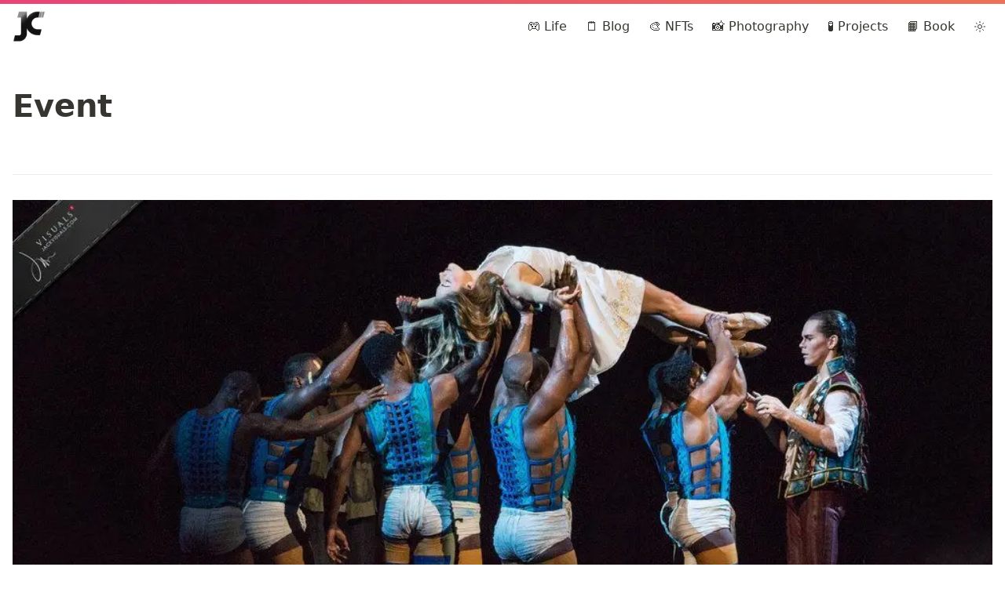

--- FILE ---
content_type: text/html; charset=utf-8
request_url: https://jackchan.hk/event
body_size: 16033
content:
<!DOCTYPE html><html lang="en"><head><meta charSet="utf-8" data-next-head=""/><meta http-equiv="Content-Type" content="text/html; charset=utf-8" data-next-head=""/><meta name="viewport" content="width=device-width, initial-scale=1, shrink-to-fit=no" data-next-head=""/><meta name="robots" content="index,follow" data-next-head=""/><meta property="og:type" content="website" data-next-head=""/><meta property="og:site_name" content="Jack Chan" data-next-head=""/><meta property="twitter:domain" content="jackchan.hk" data-next-head=""/><meta name="twitter:creator" content="@drjackchan" data-next-head=""/><meta name="description" content="Jack Chan" data-next-head=""/><meta property="og:description" content="Jack Chan" data-next-head=""/><meta name="twitter:description" content="Jack Chan" data-next-head=""/><meta name="twitter:card" content="summary_large_image" data-next-head=""/><meta name="twitter:image" content="https://jackchan.hk/api/social-image?id=83214228-1beb-4711-bf60-22ab56af82dc" data-next-head=""/><meta property="og:image" content="https://jackchan.hk/api/social-image?id=83214228-1beb-4711-bf60-22ab56af82dc" data-next-head=""/><link rel="canonical" href="https://jackchan.hk/event" data-next-head=""/><meta property="og:url" content="https://jackchan.hk/event" data-next-head=""/><meta property="twitter:url" content="https://jackchan.hk/event" data-next-head=""/><link rel="alternate" type="application/rss+xml" href="https://jackchan.hk/feed" title="Jack Chan" data-next-head=""/><meta property="og:title" content="Event" data-next-head=""/><meta name="twitter:title" content="Event" data-next-head=""/><title data-next-head="">Event</title><link rel="shortcut icon" href="/favicon.ico"/><link rel="icon" type="image/png" sizes="32x32" href="favicon.png"/><link rel="manifest" href="/manifest.json"/><link href="https://unpkg.com/bootstrap@5.0.2/dist/css/bootstrap.min.css" rel="stylesheet" integrity="sha384-EVSTQN3/azprG1Anm3QDgpJLIm9Nao0Yz1ztcQTwFspd3yD65VohhpuuCOmLASjC" crossorigin="anonymous"/><script src="https://unpkg.com/bootstrap@5.0.2/dist/js/bootstrap.bundle.min.js" integrity="sha384-MrcW6ZMFYlzcLA8Nl+NtUVF0sA7MsXsP1UyJoMp4YLEuNSfAP+JcXn/tWtIaxVXM" crossorigin="anonymous"></script><link rel="preconnect" href="https://fonts.googleapis.com"/><link rel="preconnect" href="https://fonts.gstatic.com" crossorigin="anonymous"/><link href="https://fonts.googleapis.com/css2?family=Manrope:wght@200;400&amp;display=swap" rel="stylesheet"/><link data-next-font="" rel="preconnect" href="/" crossorigin="anonymous"/><link rel="preload" href="/_next/static/css/32b89c78f000f5ea.css" as="style"/><link rel="stylesheet" href="/_next/static/css/32b89c78f000f5ea.css" data-n-g=""/><link rel="preload" href="/_next/static/css/32f9007a3ef0c06d.css" as="style"/><link rel="stylesheet" href="/_next/static/css/32f9007a3ef0c06d.css" data-n-p=""/><noscript data-n-css=""></noscript><script defer="" nomodule="" src="/_next/static/chunks/polyfills-42372ed130431b0a.js"></script><script defer="" src="/_next/static/chunks/b74f88eb.66dbabe24dd563b8.js"></script><script defer="" src="/_next/static/chunks/9935.15d82ee67818d22f.js"></script><script src="/_next/static/chunks/webpack-d2b063332c2fdb85.js" defer=""></script><script src="/_next/static/chunks/framework-9eecfdb87c0ba10f.js" defer=""></script><script src="/_next/static/chunks/main-a9f4bc6a945e7333.js" defer=""></script><script src="/_next/static/chunks/pages/_app-5efd75efba14506e.js" defer=""></script><script src="/_next/static/chunks/50906823-459116b9ed61ced6.js" defer=""></script><script src="/_next/static/chunks/01fdda4b-3ec768513088c312.js" defer=""></script><script src="/_next/static/chunks/44f25b85-aead52771ca8dd47.js" defer=""></script><script src="/_next/static/chunks/83444b60-bd4a11cd652cd669.js" defer=""></script><script src="/_next/static/chunks/3364-d8d61ccd8a833ab0.js" defer=""></script><script src="/_next/static/chunks/pages/%5BpageId%5D-360fffd349f69e9f.js" defer=""></script><script src="/_next/static/xMgAm6oVV9vZESdRTt3M7/_buildManifest.js" defer=""></script><script src="/_next/static/xMgAm6oVV9vZESdRTt3M7/_ssgManifest.js" defer=""></script></head><body><script>
/** Inlined version of noflash.js from use-dark-mode */
;(function () {
  var storageKey = 'darkMode'
  var classNameDark = 'dark-mode'
  var classNameLight = 'light-mode'
  function setClassOnDocumentBody(darkMode) {
    document.body.classList.add(darkMode ? classNameDark : classNameLight)
    document.body.classList.remove(darkMode ? classNameLight : classNameDark)
  }
  var preferDarkQuery = '(prefers-color-scheme: dark)'
  var mql = window.matchMedia(preferDarkQuery)
  var supportsColorSchemeQuery = mql.media === preferDarkQuery
  var localStorageTheme = null
  try {
    localStorageTheme = localStorage.getItem(storageKey)
  } catch (err) {}
  var localStorageExists = localStorageTheme !== null
  if (localStorageExists) {
    localStorageTheme = JSON.parse(localStorageTheme)
  }
  // Determine the source of truth
  if (localStorageExists) {
    // source of truth from localStorage
    setClassOnDocumentBody(localStorageTheme)
  } else if (supportsColorSchemeQuery) {
    // source of truth from system
    setClassOnDocumentBody(mql.matches)
    localStorage.setItem(storageKey, mql.matches)
  } else {
    // source of truth from document.body
    var isDarkMode = document.body.classList.contains(classNameDark)
    localStorage.setItem(storageKey, JSON.stringify(isDarkMode))
  }
})();
</script><div id="__next"><div class="notion notion-app light-mode notion-block-832142281beb4711bf6022ab56af82dc"><div class="notion-viewport"></div><div class="notion-frame"><nav class="navbar navbar-expand-lg navbar-light flex-column p-0"><div class="topbar"></div><div class="container-xxl pt-1 pb-1"><a class="notion-logo" href="/"><img alt="Dr. Jack Chan - 陳羲文" loading="lazy" width="50" height="50" decoding="async" data-nimg="1" style="color:transparent" srcSet="/_next/image?url=%2F_next%2Fstatic%2Fmedia%2Flogo.6754679b.png&amp;w=64&amp;q=75 1x, /_next/image?url=%2F_next%2Fstatic%2Fmedia%2Flogo.6754679b.png&amp;w=128&amp;q=75 2x" src="/_next/image?url=%2F_next%2Fstatic%2Fmedia%2Flogo.6754679b.png&amp;w=128&amp;q=75"/></a><button class="navbar-toggler" type="button" data-bs-toggle="collapse" data-bs-target="#navbarSupportedContent" aria-controls="navbarSupportedContent" aria-expanded="false" aria-label="Toggle navigation"><span class="navbar-toggler-icon"></span></button><div class="collapse navbar-collapse" id="navbarSupportedContent"><ul class="navbar-nav ms-auto mb-2 mb-lg-0"><a href="ig" class="breadcrumb button">🎮 Life</a><a href="blog" class="breadcrumb button">🗒️ Blog</a><a href="nft" class="breadcrumb button">🎨 NFTs</a><a href="photography" class="breadcrumb button">📸 Photography</a><a href="projects" class="breadcrumb button">🧪 Projects</a><a href="book" class="breadcrumb button">📙 Book</a><div class="breadcrumb button styles_hidden__71LjJ"><svg stroke="currentColor" fill="currentColor" stroke-width="0" viewBox="0 0 512 512" height="1em" width="1em" xmlns="http://www.w3.org/2000/svg"><path fill="none" stroke-linecap="round" stroke-miterlimit="10" stroke-width="32" d="M256 48v48m0 320v48m147.08-355.08l-33.94 33.94M142.86 369.14l-33.94 33.94M464 256h-48m-320 0H48m355.08 147.08l-33.94-33.94M142.86 142.86l-33.94-33.94"></path><circle cx="256" cy="256" r="80" fill="none" stroke-linecap="round" stroke-miterlimit="10" stroke-width="32"></circle></svg></div></ul></div></div></nav><div class="notion-page-scroller"><main class="notion-page notion-page-no-cover notion-page-no-icon notion-page-has-text-icon notion-full-page"><h1 class="notion-title">Event</h1><div class="notion-collection-page-properties"><div class="notion-collection-row"><div class="notion-collection-row-body"><div class="notion-collection-row-property"><div class="notion-collection-column-title"><svg viewBox="0 0 14 14" class="notion-collection-column-title-icon"><path d="M4 3a1 1 0 011-1h7a1 1 0 110 2H5a1 1 0 01-1-1zm0 4a1 1 0 011-1h7a1 1 0 110 2H5a1 1 0 01-1-1zm0 4a1 1 0 011-1h7a1 1 0 110 2H5a1 1 0 01-1-1zM2 4a1 1 0 110-2 1 1 0 010 2zm0 4a1 1 0 110-2 1 1 0 010 2zm0 4a1 1 0 110-2 1 1 0 010 2z"></path></svg><div class="notion-collection-column-title-body">Tags</div></div><div class="notion-collection-row-value"><span class="notion-property notion-property-multi_select"></span></div></div></div></div></div><div class="notion-page-content notion-page-content-has-aside"><article class="notion-page-content-inner"><figure class="notion-asset-wrapper notion-asset-wrapper-image notion-block-a3b83e5a60804552aebca5c066a941c2"><div style="position:relative;display:flex;justify-content:center;align-self:center;width:100%;max-width:100%;flex-direction:column;height:100%"><img alt="notion image" loading="lazy" width="1000" height="665" decoding="async" data-nimg="1" style="color:transparent;max-width:100%;height:auto;background-size:cover;background-position:50% 50%;background-repeat:no-repeat;background-image:url(&quot;data:image/svg+xml;charset=utf-8,%3Csvg xmlns=&#x27;http://www.w3.org/2000/svg&#x27; viewBox=&#x27;0 0 1000 665&#x27;%3E%3Cfilter id=&#x27;b&#x27; color-interpolation-filters=&#x27;sRGB&#x27;%3E%3CfeGaussianBlur stdDeviation=&#x27;20&#x27;/%3E%3CfeColorMatrix values=&#x27;1 0 0 0 0 0 1 0 0 0 0 0 1 0 0 0 0 0 100 -1&#x27; result=&#x27;s&#x27;/%3E%3CfeFlood x=&#x27;0&#x27; y=&#x27;0&#x27; width=&#x27;100%25&#x27; height=&#x27;100%25&#x27;/%3E%3CfeComposite operator=&#x27;out&#x27; in=&#x27;s&#x27;/%3E%3CfeComposite in2=&#x27;SourceGraphic&#x27;/%3E%3CfeGaussianBlur stdDeviation=&#x27;20&#x27;/%3E%3C/filter%3E%3Cimage width=&#x27;100%25&#x27; height=&#x27;100%25&#x27; x=&#x27;0&#x27; y=&#x27;0&#x27; preserveAspectRatio=&#x27;none&#x27; style=&#x27;filter: url(%23b);&#x27; href=&#x27;[data-uri]&#x27;/%3E%3C/svg%3E&quot;)" srcSet="/_next/image?url=https%3A%2F%2Fwww.notion.so%2Fimage%2Fhttps%253A%252F%252Fs3-us-west-2.amazonaws.com%252Fsecure.notion-static.com%252F646537b7-42c4-42e5-bc42-3601cb601ecf%252FDSC09985.jpg%3Ftable%3Dblock%26id%3Da3b83e5a-6080-4552-aebc-a5c066a941c2%26cache%3Dv2&amp;w=1024&amp;q=75 1x, /_next/image?url=https%3A%2F%2Fwww.notion.so%2Fimage%2Fhttps%253A%252F%252Fs3-us-west-2.amazonaws.com%252Fsecure.notion-static.com%252F646537b7-42c4-42e5-bc42-3601cb601ecf%252FDSC09985.jpg%3Ftable%3Dblock%26id%3Da3b83e5a-6080-4552-aebc-a5c066a941c2%26cache%3Dv2&amp;w=1280&amp;q=75 2x" src="/_next/image?url=https%3A%2F%2Fwww.notion.so%2Fimage%2Fhttps%253A%252F%252Fs3-us-west-2.amazonaws.com%252Fsecure.notion-static.com%252F646537b7-42c4-42e5-bc42-3601cb601ecf%252FDSC09985.jpg%3Ftable%3Dblock%26id%3Da3b83e5a-6080-4552-aebc-a5c066a941c2%26cache%3Dv2&amp;w=1280&amp;q=75"/></div></figure><div class="notion-row notion-block-2ffcd144b2fa47f0b23f7717075778b2"><div class="notion-column notion-block-d16d63d9a4e1442b8c77e1ffc5a37727" style="width:calc((100% - (1 * min(32px, 4vw))) * 0.5)"><figure class="notion-asset-wrapper notion-asset-wrapper-image notion-block-88cef23f3a8b4e9c9fd2af51f75885a2"><div style="position:relative;display:flex;justify-content:center;align-self:center;width:100%;max-width:100%;flex-direction:column;height:100%"><img alt="notion image" loading="lazy" width="1000" height="1505" decoding="async" data-nimg="1" style="color:transparent;max-width:100%;height:auto;background-size:cover;background-position:50% 50%;background-repeat:no-repeat;background-image:url(&quot;data:image/svg+xml;charset=utf-8,%3Csvg xmlns=&#x27;http://www.w3.org/2000/svg&#x27; viewBox=&#x27;0 0 1000 1505&#x27;%3E%3Cfilter id=&#x27;b&#x27; color-interpolation-filters=&#x27;sRGB&#x27;%3E%3CfeGaussianBlur stdDeviation=&#x27;20&#x27;/%3E%3CfeColorMatrix values=&#x27;1 0 0 0 0 0 1 0 0 0 0 0 1 0 0 0 0 0 100 -1&#x27; result=&#x27;s&#x27;/%3E%3CfeFlood x=&#x27;0&#x27; y=&#x27;0&#x27; width=&#x27;100%25&#x27; height=&#x27;100%25&#x27;/%3E%3CfeComposite operator=&#x27;out&#x27; in=&#x27;s&#x27;/%3E%3CfeComposite in2=&#x27;SourceGraphic&#x27;/%3E%3CfeGaussianBlur stdDeviation=&#x27;20&#x27;/%3E%3C/filter%3E%3Cimage width=&#x27;100%25&#x27; height=&#x27;100%25&#x27; x=&#x27;0&#x27; y=&#x27;0&#x27; preserveAspectRatio=&#x27;none&#x27; style=&#x27;filter: url(%23b);&#x27; href=&#x27;[data-uri]&#x27;/%3E%3C/svg%3E&quot;)" srcSet="/_next/image?url=https%3A%2F%2Fwww.notion.so%2Fimage%2Fhttps%253A%252F%252Fs3-us-west-2.amazonaws.com%252Fsecure.notion-static.com%252F9eee2843-d8ff-4c42-89a0-9aec3d9381ea%252FUntitled.png%3Ftable%3Dblock%26id%3D88cef23f-3a8b-4e9c-9fd2-af51f75885a2%26cache%3Dv2&amp;w=1024&amp;q=75 1x, /_next/image?url=https%3A%2F%2Fwww.notion.so%2Fimage%2Fhttps%253A%252F%252Fs3-us-west-2.amazonaws.com%252Fsecure.notion-static.com%252F9eee2843-d8ff-4c42-89a0-9aec3d9381ea%252FUntitled.png%3Ftable%3Dblock%26id%3D88cef23f-3a8b-4e9c-9fd2-af51f75885a2%26cache%3Dv2&amp;w=1280&amp;q=75 2x" src="/_next/image?url=https%3A%2F%2Fwww.notion.so%2Fimage%2Fhttps%253A%252F%252Fs3-us-west-2.amazonaws.com%252Fsecure.notion-static.com%252F9eee2843-d8ff-4c42-89a0-9aec3d9381ea%252FUntitled.png%3Ftable%3Dblock%26id%3D88cef23f-3a8b-4e9c-9fd2-af51f75885a2%26cache%3Dv2&amp;w=1280&amp;q=75"/></div></figure><figure class="notion-asset-wrapper notion-asset-wrapper-image notion-block-a0ebbbe43928442dae37ef162b8401d7"><div style="position:relative;display:flex;justify-content:center;align-self:center;width:100%;max-width:100%;flex-direction:column;height:100%"><img alt="notion image" loading="lazy" width="1366" height="2048" decoding="async" data-nimg="1" style="color:transparent;max-width:100%;height:auto;background-size:cover;background-position:50% 50%;background-repeat:no-repeat;background-image:url(&quot;data:image/svg+xml;charset=utf-8,%3Csvg xmlns=&#x27;http://www.w3.org/2000/svg&#x27; viewBox=&#x27;0 0 1366 2048&#x27;%3E%3Cfilter id=&#x27;b&#x27; color-interpolation-filters=&#x27;sRGB&#x27;%3E%3CfeGaussianBlur stdDeviation=&#x27;20&#x27;/%3E%3CfeColorMatrix values=&#x27;1 0 0 0 0 0 1 0 0 0 0 0 1 0 0 0 0 0 100 -1&#x27; result=&#x27;s&#x27;/%3E%3CfeFlood x=&#x27;0&#x27; y=&#x27;0&#x27; width=&#x27;100%25&#x27; height=&#x27;100%25&#x27;/%3E%3CfeComposite operator=&#x27;out&#x27; in=&#x27;s&#x27;/%3E%3CfeComposite in2=&#x27;SourceGraphic&#x27;/%3E%3CfeGaussianBlur stdDeviation=&#x27;20&#x27;/%3E%3C/filter%3E%3Cimage width=&#x27;100%25&#x27; height=&#x27;100%25&#x27; x=&#x27;0&#x27; y=&#x27;0&#x27; preserveAspectRatio=&#x27;none&#x27; style=&#x27;filter: url(%23b);&#x27; href=&#x27;[data-uri]&#x27;/%3E%3C/svg%3E&quot;)" srcSet="/_next/image?url=https%3A%2F%2Fwww.notion.so%2Fimage%2Fhttps%253A%252F%252Fs3-us-west-2.amazonaws.com%252Fsecure.notion-static.com%252F77523333-083e-4781-998a-d10a9c077a2c%252FUntitled.png%3Ftable%3Dblock%26id%3Da0ebbbe4-3928-442d-ae37-ef162b8401d7%26cache%3Dv2&amp;w=1280&amp;q=75 1x" src="/_next/image?url=https%3A%2F%2Fwww.notion.so%2Fimage%2Fhttps%253A%252F%252Fs3-us-west-2.amazonaws.com%252Fsecure.notion-static.com%252F77523333-083e-4781-998a-d10a9c077a2c%252FUntitled.png%3Ftable%3Dblock%26id%3Da0ebbbe4-3928-442d-ae37-ef162b8401d7%26cache%3Dv2&amp;w=1280&amp;q=75"/></div></figure><figure class="notion-asset-wrapper notion-asset-wrapper-image notion-block-a79eea71e4874dbe85822571f56c976c"><div style="position:relative;display:flex;justify-content:center;align-self:center;width:100%;max-width:100%;flex-direction:column;height:100%"><img alt="notion image" loading="lazy" width="1000" height="667" decoding="async" data-nimg="1" style="color:transparent;max-width:100%;height:auto;background-size:cover;background-position:50% 50%;background-repeat:no-repeat;background-image:url(&quot;data:image/svg+xml;charset=utf-8,%3Csvg xmlns=&#x27;http://www.w3.org/2000/svg&#x27; viewBox=&#x27;0 0 1000 667&#x27;%3E%3Cfilter id=&#x27;b&#x27; color-interpolation-filters=&#x27;sRGB&#x27;%3E%3CfeGaussianBlur stdDeviation=&#x27;20&#x27;/%3E%3CfeColorMatrix values=&#x27;1 0 0 0 0 0 1 0 0 0 0 0 1 0 0 0 0 0 100 -1&#x27; result=&#x27;s&#x27;/%3E%3CfeFlood x=&#x27;0&#x27; y=&#x27;0&#x27; width=&#x27;100%25&#x27; height=&#x27;100%25&#x27;/%3E%3CfeComposite operator=&#x27;out&#x27; in=&#x27;s&#x27;/%3E%3CfeComposite in2=&#x27;SourceGraphic&#x27;/%3E%3CfeGaussianBlur stdDeviation=&#x27;20&#x27;/%3E%3C/filter%3E%3Cimage width=&#x27;100%25&#x27; height=&#x27;100%25&#x27; x=&#x27;0&#x27; y=&#x27;0&#x27; preserveAspectRatio=&#x27;none&#x27; style=&#x27;filter: url(%23b);&#x27; href=&#x27;[data-uri]&#x27;/%3E%3C/svg%3E&quot;)" srcSet="/_next/image?url=https%3A%2F%2Fwww.notion.so%2Fimage%2Fhttps%253A%252F%252Fs3-us-west-2.amazonaws.com%252Fsecure.notion-static.com%252F0cf240cc-aaca-412d-8d83-65cbc1ad79da%252FUntitled.png%3Ftable%3Dblock%26id%3Da79eea71-e487-4dbe-8582-2571f56c976c%26cache%3Dv2&amp;w=1024&amp;q=75 1x, /_next/image?url=https%3A%2F%2Fwww.notion.so%2Fimage%2Fhttps%253A%252F%252Fs3-us-west-2.amazonaws.com%252Fsecure.notion-static.com%252F0cf240cc-aaca-412d-8d83-65cbc1ad79da%252FUntitled.png%3Ftable%3Dblock%26id%3Da79eea71-e487-4dbe-8582-2571f56c976c%26cache%3Dv2&amp;w=1280&amp;q=75 2x" src="/_next/image?url=https%3A%2F%2Fwww.notion.so%2Fimage%2Fhttps%253A%252F%252Fs3-us-west-2.amazonaws.com%252Fsecure.notion-static.com%252F0cf240cc-aaca-412d-8d83-65cbc1ad79da%252FUntitled.png%3Ftable%3Dblock%26id%3Da79eea71-e487-4dbe-8582-2571f56c976c%26cache%3Dv2&amp;w=1280&amp;q=75"/></div></figure><figure class="notion-asset-wrapper notion-asset-wrapper-image notion-block-3164af482aeb45ffb832a511b3453a38"><div style="position:relative;display:flex;justify-content:center;align-self:center;width:100%;max-width:100%;flex-direction:column;height:100%"><img alt="notion image" loading="lazy" width="1000" height="667" decoding="async" data-nimg="1" style="color:transparent;max-width:100%;height:auto;background-size:cover;background-position:50% 50%;background-repeat:no-repeat;background-image:url(&quot;data:image/svg+xml;charset=utf-8,%3Csvg xmlns=&#x27;http://www.w3.org/2000/svg&#x27; viewBox=&#x27;0 0 1000 667&#x27;%3E%3Cfilter id=&#x27;b&#x27; color-interpolation-filters=&#x27;sRGB&#x27;%3E%3CfeGaussianBlur stdDeviation=&#x27;20&#x27;/%3E%3CfeColorMatrix values=&#x27;1 0 0 0 0 0 1 0 0 0 0 0 1 0 0 0 0 0 100 -1&#x27; result=&#x27;s&#x27;/%3E%3CfeFlood x=&#x27;0&#x27; y=&#x27;0&#x27; width=&#x27;100%25&#x27; height=&#x27;100%25&#x27;/%3E%3CfeComposite operator=&#x27;out&#x27; in=&#x27;s&#x27;/%3E%3CfeComposite in2=&#x27;SourceGraphic&#x27;/%3E%3CfeGaussianBlur stdDeviation=&#x27;20&#x27;/%3E%3C/filter%3E%3Cimage width=&#x27;100%25&#x27; height=&#x27;100%25&#x27; x=&#x27;0&#x27; y=&#x27;0&#x27; preserveAspectRatio=&#x27;none&#x27; style=&#x27;filter: url(%23b);&#x27; href=&#x27;[data-uri]&#x27;/%3E%3C/svg%3E&quot;)" srcSet="/_next/image?url=https%3A%2F%2Fwww.notion.so%2Fimage%2Fhttps%253A%252F%252Fs3-us-west-2.amazonaws.com%252Fsecure.notion-static.com%252F12555b67-a653-4521-b2bb-b901c1a340c7%252FUntitled.png%3Ftable%3Dblock%26id%3D3164af48-2aeb-45ff-b832-a511b3453a38%26cache%3Dv2&amp;w=1024&amp;q=75 1x, /_next/image?url=https%3A%2F%2Fwww.notion.so%2Fimage%2Fhttps%253A%252F%252Fs3-us-west-2.amazonaws.com%252Fsecure.notion-static.com%252F12555b67-a653-4521-b2bb-b901c1a340c7%252FUntitled.png%3Ftable%3Dblock%26id%3D3164af48-2aeb-45ff-b832-a511b3453a38%26cache%3Dv2&amp;w=1280&amp;q=75 2x" src="/_next/image?url=https%3A%2F%2Fwww.notion.so%2Fimage%2Fhttps%253A%252F%252Fs3-us-west-2.amazonaws.com%252Fsecure.notion-static.com%252F12555b67-a653-4521-b2bb-b901c1a340c7%252FUntitled.png%3Ftable%3Dblock%26id%3D3164af48-2aeb-45ff-b832-a511b3453a38%26cache%3Dv2&amp;w=1280&amp;q=75"/></div></figure><figure class="notion-asset-wrapper notion-asset-wrapper-image notion-block-e1534792619b455983c69cde4c32c423"><div style="position:relative;display:flex;justify-content:center;align-self:center;width:100%;max-width:100%;flex-direction:column;height:100%"><img alt="notion image" loading="lazy" width="1000" height="667" decoding="async" data-nimg="1" style="color:transparent;max-width:100%;height:auto;background-size:cover;background-position:50% 50%;background-repeat:no-repeat;background-image:url(&quot;data:image/svg+xml;charset=utf-8,%3Csvg xmlns=&#x27;http://www.w3.org/2000/svg&#x27; viewBox=&#x27;0 0 1000 667&#x27;%3E%3Cfilter id=&#x27;b&#x27; color-interpolation-filters=&#x27;sRGB&#x27;%3E%3CfeGaussianBlur stdDeviation=&#x27;20&#x27;/%3E%3CfeColorMatrix values=&#x27;1 0 0 0 0 0 1 0 0 0 0 0 1 0 0 0 0 0 100 -1&#x27; result=&#x27;s&#x27;/%3E%3CfeFlood x=&#x27;0&#x27; y=&#x27;0&#x27; width=&#x27;100%25&#x27; height=&#x27;100%25&#x27;/%3E%3CfeComposite operator=&#x27;out&#x27; in=&#x27;s&#x27;/%3E%3CfeComposite in2=&#x27;SourceGraphic&#x27;/%3E%3CfeGaussianBlur stdDeviation=&#x27;20&#x27;/%3E%3C/filter%3E%3Cimage width=&#x27;100%25&#x27; height=&#x27;100%25&#x27; x=&#x27;0&#x27; y=&#x27;0&#x27; preserveAspectRatio=&#x27;none&#x27; style=&#x27;filter: url(%23b);&#x27; href=&#x27;[data-uri]&#x27;/%3E%3C/svg%3E&quot;)" srcSet="/_next/image?url=https%3A%2F%2Fwww.notion.so%2Fimage%2Fhttps%253A%252F%252Fs3-us-west-2.amazonaws.com%252Fsecure.notion-static.com%252Fe4b84141-7ee0-422d-981c-bcb39e761aab%252FUntitled.png%3Ftable%3Dblock%26id%3De1534792-619b-4559-83c6-9cde4c32c423%26cache%3Dv2&amp;w=1024&amp;q=75 1x, /_next/image?url=https%3A%2F%2Fwww.notion.so%2Fimage%2Fhttps%253A%252F%252Fs3-us-west-2.amazonaws.com%252Fsecure.notion-static.com%252Fe4b84141-7ee0-422d-981c-bcb39e761aab%252FUntitled.png%3Ftable%3Dblock%26id%3De1534792-619b-4559-83c6-9cde4c32c423%26cache%3Dv2&amp;w=1280&amp;q=75 2x" src="/_next/image?url=https%3A%2F%2Fwww.notion.so%2Fimage%2Fhttps%253A%252F%252Fs3-us-west-2.amazonaws.com%252Fsecure.notion-static.com%252Fe4b84141-7ee0-422d-981c-bcb39e761aab%252FUntitled.png%3Ftable%3Dblock%26id%3De1534792-619b-4559-83c6-9cde4c32c423%26cache%3Dv2&amp;w=1280&amp;q=75"/></div></figure><figure class="notion-asset-wrapper notion-asset-wrapper-image notion-block-8b0d4ef22d0c470c81c77d19ec93b16e"><div style="position:relative;display:flex;justify-content:center;align-self:center;width:100%;max-width:100%;flex-direction:column;height:100%"><img alt="notion image" loading="lazy" width="1000" height="667" decoding="async" data-nimg="1" style="color:transparent;max-width:100%;height:auto;background-size:cover;background-position:50% 50%;background-repeat:no-repeat;background-image:url(&quot;data:image/svg+xml;charset=utf-8,%3Csvg xmlns=&#x27;http://www.w3.org/2000/svg&#x27; viewBox=&#x27;0 0 1000 667&#x27;%3E%3Cfilter id=&#x27;b&#x27; color-interpolation-filters=&#x27;sRGB&#x27;%3E%3CfeGaussianBlur stdDeviation=&#x27;20&#x27;/%3E%3CfeColorMatrix values=&#x27;1 0 0 0 0 0 1 0 0 0 0 0 1 0 0 0 0 0 100 -1&#x27; result=&#x27;s&#x27;/%3E%3CfeFlood x=&#x27;0&#x27; y=&#x27;0&#x27; width=&#x27;100%25&#x27; height=&#x27;100%25&#x27;/%3E%3CfeComposite operator=&#x27;out&#x27; in=&#x27;s&#x27;/%3E%3CfeComposite in2=&#x27;SourceGraphic&#x27;/%3E%3CfeGaussianBlur stdDeviation=&#x27;20&#x27;/%3E%3C/filter%3E%3Cimage width=&#x27;100%25&#x27; height=&#x27;100%25&#x27; x=&#x27;0&#x27; y=&#x27;0&#x27; preserveAspectRatio=&#x27;none&#x27; style=&#x27;filter: url(%23b);&#x27; href=&#x27;[data-uri]&#x27;/%3E%3C/svg%3E&quot;)" srcSet="/_next/image?url=https%3A%2F%2Fwww.notion.so%2Fimage%2Fhttps%253A%252F%252Fs3-us-west-2.amazonaws.com%252Fsecure.notion-static.com%252Faebbd0a4-7b43-4a18-92d4-3830ca8c64ce%252FUntitled.png%3Ftable%3Dblock%26id%3D8b0d4ef2-2d0c-470c-81c7-7d19ec93b16e%26cache%3Dv2&amp;w=1024&amp;q=75 1x, /_next/image?url=https%3A%2F%2Fwww.notion.so%2Fimage%2Fhttps%253A%252F%252Fs3-us-west-2.amazonaws.com%252Fsecure.notion-static.com%252Faebbd0a4-7b43-4a18-92d4-3830ca8c64ce%252FUntitled.png%3Ftable%3Dblock%26id%3D8b0d4ef2-2d0c-470c-81c7-7d19ec93b16e%26cache%3Dv2&amp;w=1280&amp;q=75 2x" src="/_next/image?url=https%3A%2F%2Fwww.notion.so%2Fimage%2Fhttps%253A%252F%252Fs3-us-west-2.amazonaws.com%252Fsecure.notion-static.com%252Faebbd0a4-7b43-4a18-92d4-3830ca8c64ce%252FUntitled.png%3Ftable%3Dblock%26id%3D8b0d4ef2-2d0c-470c-81c7-7d19ec93b16e%26cache%3Dv2&amp;w=1280&amp;q=75"/></div></figure><figure class="notion-asset-wrapper notion-asset-wrapper-image notion-block-72056d7697664dc29ca58cd8a0085dad"><div style="position:relative;display:flex;justify-content:center;align-self:center;width:100%;max-width:100%;flex-direction:column;height:100%"><img alt="notion image" loading="lazy" width="1000" height="667" decoding="async" data-nimg="1" style="color:transparent;max-width:100%;height:auto;background-size:cover;background-position:50% 50%;background-repeat:no-repeat;background-image:url(&quot;data:image/svg+xml;charset=utf-8,%3Csvg xmlns=&#x27;http://www.w3.org/2000/svg&#x27; viewBox=&#x27;0 0 1000 667&#x27;%3E%3Cfilter id=&#x27;b&#x27; color-interpolation-filters=&#x27;sRGB&#x27;%3E%3CfeGaussianBlur stdDeviation=&#x27;20&#x27;/%3E%3CfeColorMatrix values=&#x27;1 0 0 0 0 0 1 0 0 0 0 0 1 0 0 0 0 0 100 -1&#x27; result=&#x27;s&#x27;/%3E%3CfeFlood x=&#x27;0&#x27; y=&#x27;0&#x27; width=&#x27;100%25&#x27; height=&#x27;100%25&#x27;/%3E%3CfeComposite operator=&#x27;out&#x27; in=&#x27;s&#x27;/%3E%3CfeComposite in2=&#x27;SourceGraphic&#x27;/%3E%3CfeGaussianBlur stdDeviation=&#x27;20&#x27;/%3E%3C/filter%3E%3Cimage width=&#x27;100%25&#x27; height=&#x27;100%25&#x27; x=&#x27;0&#x27; y=&#x27;0&#x27; preserveAspectRatio=&#x27;none&#x27; style=&#x27;filter: url(%23b);&#x27; href=&#x27;[data-uri]&#x27;/%3E%3C/svg%3E&quot;)" srcSet="/_next/image?url=https%3A%2F%2Fwww.notion.so%2Fimage%2Fhttps%253A%252F%252Fs3-us-west-2.amazonaws.com%252Fsecure.notion-static.com%252F8eab0e9d-94ce-47f6-8399-80439a6419ab%252FUntitled.png%3Ftable%3Dblock%26id%3D72056d76-9766-4dc2-9ca5-8cd8a0085dad%26cache%3Dv2&amp;w=1024&amp;q=75 1x, /_next/image?url=https%3A%2F%2Fwww.notion.so%2Fimage%2Fhttps%253A%252F%252Fs3-us-west-2.amazonaws.com%252Fsecure.notion-static.com%252F8eab0e9d-94ce-47f6-8399-80439a6419ab%252FUntitled.png%3Ftable%3Dblock%26id%3D72056d76-9766-4dc2-9ca5-8cd8a0085dad%26cache%3Dv2&amp;w=1280&amp;q=75 2x" src="/_next/image?url=https%3A%2F%2Fwww.notion.so%2Fimage%2Fhttps%253A%252F%252Fs3-us-west-2.amazonaws.com%252Fsecure.notion-static.com%252F8eab0e9d-94ce-47f6-8399-80439a6419ab%252FUntitled.png%3Ftable%3Dblock%26id%3D72056d76-9766-4dc2-9ca5-8cd8a0085dad%26cache%3Dv2&amp;w=1280&amp;q=75"/></div></figure><figure class="notion-asset-wrapper notion-asset-wrapper-image notion-block-f4223bfb9068402d8fe28468eb04dcc6"><div style="position:relative;display:flex;justify-content:center;align-self:center;width:100%;max-width:100%;flex-direction:column;height:100%"><img alt="notion image" loading="lazy" width="1000" height="667" decoding="async" data-nimg="1" style="color:transparent;max-width:100%;height:auto;background-size:cover;background-position:50% 50%;background-repeat:no-repeat;background-image:url(&quot;data:image/svg+xml;charset=utf-8,%3Csvg xmlns=&#x27;http://www.w3.org/2000/svg&#x27; viewBox=&#x27;0 0 1000 667&#x27;%3E%3Cfilter id=&#x27;b&#x27; color-interpolation-filters=&#x27;sRGB&#x27;%3E%3CfeGaussianBlur stdDeviation=&#x27;20&#x27;/%3E%3CfeColorMatrix values=&#x27;1 0 0 0 0 0 1 0 0 0 0 0 1 0 0 0 0 0 100 -1&#x27; result=&#x27;s&#x27;/%3E%3CfeFlood x=&#x27;0&#x27; y=&#x27;0&#x27; width=&#x27;100%25&#x27; height=&#x27;100%25&#x27;/%3E%3CfeComposite operator=&#x27;out&#x27; in=&#x27;s&#x27;/%3E%3CfeComposite in2=&#x27;SourceGraphic&#x27;/%3E%3CfeGaussianBlur stdDeviation=&#x27;20&#x27;/%3E%3C/filter%3E%3Cimage width=&#x27;100%25&#x27; height=&#x27;100%25&#x27; x=&#x27;0&#x27; y=&#x27;0&#x27; preserveAspectRatio=&#x27;none&#x27; style=&#x27;filter: url(%23b);&#x27; href=&#x27;[data-uri]&#x27;/%3E%3C/svg%3E&quot;)" srcSet="/_next/image?url=https%3A%2F%2Fwww.notion.so%2Fimage%2Fhttps%253A%252F%252Fs3-us-west-2.amazonaws.com%252Fsecure.notion-static.com%252F4a0e0eb3-5255-42de-a02b-7a062b905a79%252FUntitled.png%3Ftable%3Dblock%26id%3Df4223bfb-9068-402d-8fe2-8468eb04dcc6%26cache%3Dv2&amp;w=1024&amp;q=75 1x, /_next/image?url=https%3A%2F%2Fwww.notion.so%2Fimage%2Fhttps%253A%252F%252Fs3-us-west-2.amazonaws.com%252Fsecure.notion-static.com%252F4a0e0eb3-5255-42de-a02b-7a062b905a79%252FUntitled.png%3Ftable%3Dblock%26id%3Df4223bfb-9068-402d-8fe2-8468eb04dcc6%26cache%3Dv2&amp;w=1280&amp;q=75 2x" src="/_next/image?url=https%3A%2F%2Fwww.notion.so%2Fimage%2Fhttps%253A%252F%252Fs3-us-west-2.amazonaws.com%252Fsecure.notion-static.com%252F4a0e0eb3-5255-42de-a02b-7a062b905a79%252FUntitled.png%3Ftable%3Dblock%26id%3Df4223bfb-9068-402d-8fe2-8468eb04dcc6%26cache%3Dv2&amp;w=1280&amp;q=75"/></div></figure><figure class="notion-asset-wrapper notion-asset-wrapper-image notion-block-fb97c7e91a024fb992ceccf95ed243df"><div style="position:relative;display:flex;justify-content:center;align-self:center;width:667px;max-width:100%;flex-direction:column"><img alt="notion image" loading="lazy" width="667" height="1000" decoding="async" data-nimg="1" style="color:transparent;max-width:100%;height:auto;background-size:cover;background-position:50% 50%;background-repeat:no-repeat;background-image:url(&quot;data:image/svg+xml;charset=utf-8,%3Csvg xmlns=&#x27;http://www.w3.org/2000/svg&#x27; viewBox=&#x27;0 0 667 1000&#x27;%3E%3Cfilter id=&#x27;b&#x27; color-interpolation-filters=&#x27;sRGB&#x27;%3E%3CfeGaussianBlur stdDeviation=&#x27;20&#x27;/%3E%3CfeColorMatrix values=&#x27;1 0 0 0 0 0 1 0 0 0 0 0 1 0 0 0 0 0 100 -1&#x27; result=&#x27;s&#x27;/%3E%3CfeFlood x=&#x27;0&#x27; y=&#x27;0&#x27; width=&#x27;100%25&#x27; height=&#x27;100%25&#x27;/%3E%3CfeComposite operator=&#x27;out&#x27; in=&#x27;s&#x27;/%3E%3CfeComposite in2=&#x27;SourceGraphic&#x27;/%3E%3CfeGaussianBlur stdDeviation=&#x27;20&#x27;/%3E%3C/filter%3E%3Cimage width=&#x27;100%25&#x27; height=&#x27;100%25&#x27; x=&#x27;0&#x27; y=&#x27;0&#x27; preserveAspectRatio=&#x27;none&#x27; style=&#x27;filter: url(%23b);&#x27; href=&#x27;[data-uri]&#x27;/%3E%3C/svg%3E&quot;)" srcSet="/_next/image?url=https%3A%2F%2Fwww.notion.so%2Fimage%2Fhttps%253A%252F%252Fs3-us-west-2.amazonaws.com%252Fsecure.notion-static.com%252Fdcf4d37d-7089-4e06-9b8a-e622d27a7dfb%252FUntitled.png%3Ftable%3Dblock%26id%3Dfb97c7e9-1a02-4fb9-92ce-ccf95ed243df%26cache%3Dv2&amp;w=768&amp;q=75 1x, /_next/image?url=https%3A%2F%2Fwww.notion.so%2Fimage%2Fhttps%253A%252F%252Fs3-us-west-2.amazonaws.com%252Fsecure.notion-static.com%252Fdcf4d37d-7089-4e06-9b8a-e622d27a7dfb%252FUntitled.png%3Ftable%3Dblock%26id%3Dfb97c7e9-1a02-4fb9-92ce-ccf95ed243df%26cache%3Dv2&amp;w=1280&amp;q=75 2x" src="/_next/image?url=https%3A%2F%2Fwww.notion.so%2Fimage%2Fhttps%253A%252F%252Fs3-us-west-2.amazonaws.com%252Fsecure.notion-static.com%252Fdcf4d37d-7089-4e06-9b8a-e622d27a7dfb%252FUntitled.png%3Ftable%3Dblock%26id%3Dfb97c7e9-1a02-4fb9-92ce-ccf95ed243df%26cache%3Dv2&amp;w=1280&amp;q=75"/></div></figure></div><div class="notion-spacer"></div><div class="notion-column notion-block-2ff5b1708d0d434f95918d3833089f07" style="width:calc((100% - (1 * min(32px, 4vw))) * 0.5)"><figure class="notion-asset-wrapper notion-asset-wrapper-image notion-block-ddafe940e23545f48b5a1aaba97722f5"><div style="position:relative;display:flex;justify-content:center;align-self:center;width:100%;max-width:100%;flex-direction:column;height:100%"><img alt="notion image" loading="lazy" width="2048" height="1365" decoding="async" data-nimg="1" style="color:transparent;max-width:100%;height:auto;background-size:cover;background-position:50% 50%;background-repeat:no-repeat;background-image:url(&quot;data:image/svg+xml;charset=utf-8,%3Csvg xmlns=&#x27;http://www.w3.org/2000/svg&#x27; viewBox=&#x27;0 0 2048 1365&#x27;%3E%3Cfilter id=&#x27;b&#x27; color-interpolation-filters=&#x27;sRGB&#x27;%3E%3CfeGaussianBlur stdDeviation=&#x27;20&#x27;/%3E%3CfeColorMatrix values=&#x27;1 0 0 0 0 0 1 0 0 0 0 0 1 0 0 0 0 0 100 -1&#x27; result=&#x27;s&#x27;/%3E%3CfeFlood x=&#x27;0&#x27; y=&#x27;0&#x27; width=&#x27;100%25&#x27; height=&#x27;100%25&#x27;/%3E%3CfeComposite operator=&#x27;out&#x27; in=&#x27;s&#x27;/%3E%3CfeComposite in2=&#x27;SourceGraphic&#x27;/%3E%3CfeGaussianBlur stdDeviation=&#x27;20&#x27;/%3E%3C/filter%3E%3Cimage width=&#x27;100%25&#x27; height=&#x27;100%25&#x27; x=&#x27;0&#x27; y=&#x27;0&#x27; preserveAspectRatio=&#x27;none&#x27; style=&#x27;filter: url(%23b);&#x27; href=&#x27;[data-uri]&#x27;/%3E%3C/svg%3E&quot;)" srcSet="/_next/image?url=https%3A%2F%2Fwww.notion.so%2Fimage%2Fhttps%253A%252F%252Fs3-us-west-2.amazonaws.com%252Fsecure.notion-static.com%252F5478e95f-5672-4d62-bfe5-69ada57b0ac5%252FUntitled.png%3Ftable%3Dblock%26id%3Dddafe940-e235-45f4-8b5a-1aaba97722f5%26cache%3Dv2&amp;w=1280&amp;q=75 1x" src="/_next/image?url=https%3A%2F%2Fwww.notion.so%2Fimage%2Fhttps%253A%252F%252Fs3-us-west-2.amazonaws.com%252Fsecure.notion-static.com%252F5478e95f-5672-4d62-bfe5-69ada57b0ac5%252FUntitled.png%3Ftable%3Dblock%26id%3Dddafe940-e235-45f4-8b5a-1aaba97722f5%26cache%3Dv2&amp;w=1280&amp;q=75"/></div></figure><figure class="notion-asset-wrapper notion-asset-wrapper-image notion-block-a3086c5209164fc9bef995baf5d5a0fe"><div style="position:relative;display:flex;justify-content:center;align-self:center;width:100%;max-width:100%;flex-direction:column;height:100%"><img alt="notion image" loading="lazy" width="1000" height="667" decoding="async" data-nimg="1" style="color:transparent;max-width:100%;height:auto;background-size:cover;background-position:50% 50%;background-repeat:no-repeat;background-image:url(&quot;data:image/svg+xml;charset=utf-8,%3Csvg xmlns=&#x27;http://www.w3.org/2000/svg&#x27; viewBox=&#x27;0 0 1000 667&#x27;%3E%3Cfilter id=&#x27;b&#x27; color-interpolation-filters=&#x27;sRGB&#x27;%3E%3CfeGaussianBlur stdDeviation=&#x27;20&#x27;/%3E%3CfeColorMatrix values=&#x27;1 0 0 0 0 0 1 0 0 0 0 0 1 0 0 0 0 0 100 -1&#x27; result=&#x27;s&#x27;/%3E%3CfeFlood x=&#x27;0&#x27; y=&#x27;0&#x27; width=&#x27;100%25&#x27; height=&#x27;100%25&#x27;/%3E%3CfeComposite operator=&#x27;out&#x27; in=&#x27;s&#x27;/%3E%3CfeComposite in2=&#x27;SourceGraphic&#x27;/%3E%3CfeGaussianBlur stdDeviation=&#x27;20&#x27;/%3E%3C/filter%3E%3Cimage width=&#x27;100%25&#x27; height=&#x27;100%25&#x27; x=&#x27;0&#x27; y=&#x27;0&#x27; preserveAspectRatio=&#x27;none&#x27; style=&#x27;filter: url(%23b);&#x27; href=&#x27;[data-uri]&#x27;/%3E%3C/svg%3E&quot;)" srcSet="/_next/image?url=https%3A%2F%2Fwww.notion.so%2Fimage%2Fhttps%253A%252F%252Fs3-us-west-2.amazonaws.com%252Fsecure.notion-static.com%252F3d886279-9d62-4022-9e6b-40705d9531d9%252FUntitled.png%3Ftable%3Dblock%26id%3Da3086c52-0916-4fc9-bef9-95baf5d5a0fe%26cache%3Dv2&amp;w=1024&amp;q=75 1x, /_next/image?url=https%3A%2F%2Fwww.notion.so%2Fimage%2Fhttps%253A%252F%252Fs3-us-west-2.amazonaws.com%252Fsecure.notion-static.com%252F3d886279-9d62-4022-9e6b-40705d9531d9%252FUntitled.png%3Ftable%3Dblock%26id%3Da3086c52-0916-4fc9-bef9-95baf5d5a0fe%26cache%3Dv2&amp;w=1280&amp;q=75 2x" src="/_next/image?url=https%3A%2F%2Fwww.notion.so%2Fimage%2Fhttps%253A%252F%252Fs3-us-west-2.amazonaws.com%252Fsecure.notion-static.com%252F3d886279-9d62-4022-9e6b-40705d9531d9%252FUntitled.png%3Ftable%3Dblock%26id%3Da3086c52-0916-4fc9-bef9-95baf5d5a0fe%26cache%3Dv2&amp;w=1280&amp;q=75"/></div></figure><figure class="notion-asset-wrapper notion-asset-wrapper-image notion-block-f0bb353d956f4020afab762106c4b3fa"><div style="position:relative;display:flex;justify-content:center;align-self:center;width:100%;max-width:100%;flex-direction:column;height:100%"><img alt="notion image" loading="lazy" width="930" height="620" decoding="async" data-nimg="1" style="color:transparent;max-width:100%;height:auto;background-size:cover;background-position:50% 50%;background-repeat:no-repeat;background-image:url(&quot;data:image/svg+xml;charset=utf-8,%3Csvg xmlns=&#x27;http://www.w3.org/2000/svg&#x27; viewBox=&#x27;0 0 930 620&#x27;%3E%3Cfilter id=&#x27;b&#x27; color-interpolation-filters=&#x27;sRGB&#x27;%3E%3CfeGaussianBlur stdDeviation=&#x27;20&#x27;/%3E%3CfeColorMatrix values=&#x27;1 0 0 0 0 0 1 0 0 0 0 0 1 0 0 0 0 0 100 -1&#x27; result=&#x27;s&#x27;/%3E%3CfeFlood x=&#x27;0&#x27; y=&#x27;0&#x27; width=&#x27;100%25&#x27; height=&#x27;100%25&#x27;/%3E%3CfeComposite operator=&#x27;out&#x27; in=&#x27;s&#x27;/%3E%3CfeComposite in2=&#x27;SourceGraphic&#x27;/%3E%3CfeGaussianBlur stdDeviation=&#x27;20&#x27;/%3E%3C/filter%3E%3Cimage width=&#x27;100%25&#x27; height=&#x27;100%25&#x27; x=&#x27;0&#x27; y=&#x27;0&#x27; preserveAspectRatio=&#x27;none&#x27; style=&#x27;filter: url(%23b);&#x27; href=&#x27;[data-uri]&#x27;/%3E%3C/svg%3E&quot;)" srcSet="/_next/image?url=https%3A%2F%2Fwww.notion.so%2Fimage%2Fhttps%253A%252F%252Fs3-us-west-2.amazonaws.com%252Fsecure.notion-static.com%252F420a461d-906e-4955-8d8d-f9ef6db189f2%252FUntitled.png%3Ftable%3Dblock%26id%3Df0bb353d-956f-4020-afab-762106c4b3fa%26cache%3Dv2&amp;w=1024&amp;q=75 1x, /_next/image?url=https%3A%2F%2Fwww.notion.so%2Fimage%2Fhttps%253A%252F%252Fs3-us-west-2.amazonaws.com%252Fsecure.notion-static.com%252F420a461d-906e-4955-8d8d-f9ef6db189f2%252FUntitled.png%3Ftable%3Dblock%26id%3Df0bb353d-956f-4020-afab-762106c4b3fa%26cache%3Dv2&amp;w=1280&amp;q=75 2x" src="/_next/image?url=https%3A%2F%2Fwww.notion.so%2Fimage%2Fhttps%253A%252F%252Fs3-us-west-2.amazonaws.com%252Fsecure.notion-static.com%252F420a461d-906e-4955-8d8d-f9ef6db189f2%252FUntitled.png%3Ftable%3Dblock%26id%3Df0bb353d-956f-4020-afab-762106c4b3fa%26cache%3Dv2&amp;w=1280&amp;q=75"/></div></figure><figure class="notion-asset-wrapper notion-asset-wrapper-image notion-block-b525db09bed44bffa633223a2b2d8e70"><div style="position:relative;display:flex;justify-content:center;align-self:center;width:100%;max-width:100%;flex-direction:column;height:100%"><img alt="notion image" loading="lazy" width="1000" height="667" decoding="async" data-nimg="1" style="color:transparent;max-width:100%;height:auto;background-size:cover;background-position:50% 50%;background-repeat:no-repeat;background-image:url(&quot;data:image/svg+xml;charset=utf-8,%3Csvg xmlns=&#x27;http://www.w3.org/2000/svg&#x27; viewBox=&#x27;0 0 1000 667&#x27;%3E%3Cfilter id=&#x27;b&#x27; color-interpolation-filters=&#x27;sRGB&#x27;%3E%3CfeGaussianBlur stdDeviation=&#x27;20&#x27;/%3E%3CfeColorMatrix values=&#x27;1 0 0 0 0 0 1 0 0 0 0 0 1 0 0 0 0 0 100 -1&#x27; result=&#x27;s&#x27;/%3E%3CfeFlood x=&#x27;0&#x27; y=&#x27;0&#x27; width=&#x27;100%25&#x27; height=&#x27;100%25&#x27;/%3E%3CfeComposite operator=&#x27;out&#x27; in=&#x27;s&#x27;/%3E%3CfeComposite in2=&#x27;SourceGraphic&#x27;/%3E%3CfeGaussianBlur stdDeviation=&#x27;20&#x27;/%3E%3C/filter%3E%3Cimage width=&#x27;100%25&#x27; height=&#x27;100%25&#x27; x=&#x27;0&#x27; y=&#x27;0&#x27; preserveAspectRatio=&#x27;none&#x27; style=&#x27;filter: url(%23b);&#x27; href=&#x27;[data-uri]&#x27;/%3E%3C/svg%3E&quot;)" srcSet="/_next/image?url=https%3A%2F%2Fwww.notion.so%2Fimage%2Fhttps%253A%252F%252Fs3-us-west-2.amazonaws.com%252Fsecure.notion-static.com%252Feea6db8f-46f7-4841-a9ea-e9323ff44115%252FUntitled.png%3Ftable%3Dblock%26id%3Db525db09-bed4-4bff-a633-223a2b2d8e70%26cache%3Dv2&amp;w=1024&amp;q=75 1x, /_next/image?url=https%3A%2F%2Fwww.notion.so%2Fimage%2Fhttps%253A%252F%252Fs3-us-west-2.amazonaws.com%252Fsecure.notion-static.com%252Feea6db8f-46f7-4841-a9ea-e9323ff44115%252FUntitled.png%3Ftable%3Dblock%26id%3Db525db09-bed4-4bff-a633-223a2b2d8e70%26cache%3Dv2&amp;w=1280&amp;q=75 2x" src="/_next/image?url=https%3A%2F%2Fwww.notion.so%2Fimage%2Fhttps%253A%252F%252Fs3-us-west-2.amazonaws.com%252Fsecure.notion-static.com%252Feea6db8f-46f7-4841-a9ea-e9323ff44115%252FUntitled.png%3Ftable%3Dblock%26id%3Db525db09-bed4-4bff-a633-223a2b2d8e70%26cache%3Dv2&amp;w=1280&amp;q=75"/></div></figure><figure class="notion-asset-wrapper notion-asset-wrapper-image notion-block-bc7cd2567e674ad0bfd12957f1ba365c"><div style="position:relative;display:flex;justify-content:center;align-self:center;width:100%;max-width:100%;flex-direction:column;height:100%"><img alt="notion image" loading="lazy" width="1000" height="1498" decoding="async" data-nimg="1" style="color:transparent;max-width:100%;height:auto;background-size:cover;background-position:50% 50%;background-repeat:no-repeat;background-image:url(&quot;data:image/svg+xml;charset=utf-8,%3Csvg xmlns=&#x27;http://www.w3.org/2000/svg&#x27; viewBox=&#x27;0 0 1000 1498&#x27;%3E%3Cfilter id=&#x27;b&#x27; color-interpolation-filters=&#x27;sRGB&#x27;%3E%3CfeGaussianBlur stdDeviation=&#x27;20&#x27;/%3E%3CfeColorMatrix values=&#x27;1 0 0 0 0 0 1 0 0 0 0 0 1 0 0 0 0 0 100 -1&#x27; result=&#x27;s&#x27;/%3E%3CfeFlood x=&#x27;0&#x27; y=&#x27;0&#x27; width=&#x27;100%25&#x27; height=&#x27;100%25&#x27;/%3E%3CfeComposite operator=&#x27;out&#x27; in=&#x27;s&#x27;/%3E%3CfeComposite in2=&#x27;SourceGraphic&#x27;/%3E%3CfeGaussianBlur stdDeviation=&#x27;20&#x27;/%3E%3C/filter%3E%3Cimage width=&#x27;100%25&#x27; height=&#x27;100%25&#x27; x=&#x27;0&#x27; y=&#x27;0&#x27; preserveAspectRatio=&#x27;none&#x27; style=&#x27;filter: url(%23b);&#x27; href=&#x27;[data-uri]&#x27;/%3E%3C/svg%3E&quot;)" srcSet="/_next/image?url=https%3A%2F%2Fwww.notion.so%2Fimage%2Fhttps%253A%252F%252Fs3-us-west-2.amazonaws.com%252Fsecure.notion-static.com%252F71f6474a-3da8-43c9-802a-fad0045b4a06%252FUntitled.png%3Ftable%3Dblock%26id%3Dbc7cd256-7e67-4ad0-bfd1-2957f1ba365c%26cache%3Dv2&amp;w=1024&amp;q=75 1x, /_next/image?url=https%3A%2F%2Fwww.notion.so%2Fimage%2Fhttps%253A%252F%252Fs3-us-west-2.amazonaws.com%252Fsecure.notion-static.com%252F71f6474a-3da8-43c9-802a-fad0045b4a06%252FUntitled.png%3Ftable%3Dblock%26id%3Dbc7cd256-7e67-4ad0-bfd1-2957f1ba365c%26cache%3Dv2&amp;w=1280&amp;q=75 2x" src="/_next/image?url=https%3A%2F%2Fwww.notion.so%2Fimage%2Fhttps%253A%252F%252Fs3-us-west-2.amazonaws.com%252Fsecure.notion-static.com%252F71f6474a-3da8-43c9-802a-fad0045b4a06%252FUntitled.png%3Ftable%3Dblock%26id%3Dbc7cd256-7e67-4ad0-bfd1-2957f1ba365c%26cache%3Dv2&amp;w=1280&amp;q=75"/></div></figure><figure class="notion-asset-wrapper notion-asset-wrapper-image notion-block-8c42badf65e44f709615f106e39c3a52"><div style="position:relative;display:flex;justify-content:center;align-self:center;width:100%;max-width:100%;flex-direction:column;height:100%"><img alt="notion image" loading="lazy" width="1000" height="667" decoding="async" data-nimg="1" style="color:transparent;max-width:100%;height:auto;background-size:cover;background-position:50% 50%;background-repeat:no-repeat;background-image:url(&quot;data:image/svg+xml;charset=utf-8,%3Csvg xmlns=&#x27;http://www.w3.org/2000/svg&#x27; viewBox=&#x27;0 0 1000 667&#x27;%3E%3Cfilter id=&#x27;b&#x27; color-interpolation-filters=&#x27;sRGB&#x27;%3E%3CfeGaussianBlur stdDeviation=&#x27;20&#x27;/%3E%3CfeColorMatrix values=&#x27;1 0 0 0 0 0 1 0 0 0 0 0 1 0 0 0 0 0 100 -1&#x27; result=&#x27;s&#x27;/%3E%3CfeFlood x=&#x27;0&#x27; y=&#x27;0&#x27; width=&#x27;100%25&#x27; height=&#x27;100%25&#x27;/%3E%3CfeComposite operator=&#x27;out&#x27; in=&#x27;s&#x27;/%3E%3CfeComposite in2=&#x27;SourceGraphic&#x27;/%3E%3CfeGaussianBlur stdDeviation=&#x27;20&#x27;/%3E%3C/filter%3E%3Cimage width=&#x27;100%25&#x27; height=&#x27;100%25&#x27; x=&#x27;0&#x27; y=&#x27;0&#x27; preserveAspectRatio=&#x27;none&#x27; style=&#x27;filter: url(%23b);&#x27; href=&#x27;[data-uri]&#x27;/%3E%3C/svg%3E&quot;)" srcSet="/_next/image?url=https%3A%2F%2Fwww.notion.so%2Fimage%2Fhttps%253A%252F%252Fs3-us-west-2.amazonaws.com%252Fsecure.notion-static.com%252F7e75107e-5ad7-46e0-9cca-b7f5c7b8bd4f%252FUntitled.png%3Ftable%3Dblock%26id%3D8c42badf-65e4-4f70-9615-f106e39c3a52%26cache%3Dv2&amp;w=1024&amp;q=75 1x, /_next/image?url=https%3A%2F%2Fwww.notion.so%2Fimage%2Fhttps%253A%252F%252Fs3-us-west-2.amazonaws.com%252Fsecure.notion-static.com%252F7e75107e-5ad7-46e0-9cca-b7f5c7b8bd4f%252FUntitled.png%3Ftable%3Dblock%26id%3D8c42badf-65e4-4f70-9615-f106e39c3a52%26cache%3Dv2&amp;w=1280&amp;q=75 2x" src="/_next/image?url=https%3A%2F%2Fwww.notion.so%2Fimage%2Fhttps%253A%252F%252Fs3-us-west-2.amazonaws.com%252Fsecure.notion-static.com%252F7e75107e-5ad7-46e0-9cca-b7f5c7b8bd4f%252FUntitled.png%3Ftable%3Dblock%26id%3D8c42badf-65e4-4f70-9615-f106e39c3a52%26cache%3Dv2&amp;w=1280&amp;q=75"/></div></figure><figure class="notion-asset-wrapper notion-asset-wrapper-image notion-block-a287844bf37b44f1bad297d37f07bbd8"><div style="position:relative;display:flex;justify-content:center;align-self:center;width:100%;max-width:100%;flex-direction:column;height:100%"><img alt="notion image" loading="lazy" width="1000" height="667" decoding="async" data-nimg="1" style="color:transparent;max-width:100%;height:auto;background-size:cover;background-position:50% 50%;background-repeat:no-repeat;background-image:url(&quot;data:image/svg+xml;charset=utf-8,%3Csvg xmlns=&#x27;http://www.w3.org/2000/svg&#x27; viewBox=&#x27;0 0 1000 667&#x27;%3E%3Cfilter id=&#x27;b&#x27; color-interpolation-filters=&#x27;sRGB&#x27;%3E%3CfeGaussianBlur stdDeviation=&#x27;20&#x27;/%3E%3CfeColorMatrix values=&#x27;1 0 0 0 0 0 1 0 0 0 0 0 1 0 0 0 0 0 100 -1&#x27; result=&#x27;s&#x27;/%3E%3CfeFlood x=&#x27;0&#x27; y=&#x27;0&#x27; width=&#x27;100%25&#x27; height=&#x27;100%25&#x27;/%3E%3CfeComposite operator=&#x27;out&#x27; in=&#x27;s&#x27;/%3E%3CfeComposite in2=&#x27;SourceGraphic&#x27;/%3E%3CfeGaussianBlur stdDeviation=&#x27;20&#x27;/%3E%3C/filter%3E%3Cimage width=&#x27;100%25&#x27; height=&#x27;100%25&#x27; x=&#x27;0&#x27; y=&#x27;0&#x27; preserveAspectRatio=&#x27;none&#x27; style=&#x27;filter: url(%23b);&#x27; href=&#x27;[data-uri]&#x27;/%3E%3C/svg%3E&quot;)" srcSet="/_next/image?url=https%3A%2F%2Fwww.notion.so%2Fimage%2Fhttps%253A%252F%252Fs3-us-west-2.amazonaws.com%252Fsecure.notion-static.com%252F0ff0c9c2-c81f-41db-be14-547df59345e1%252FUntitled.png%3Ftable%3Dblock%26id%3Da287844b-f37b-44f1-bad2-97d37f07bbd8%26cache%3Dv2&amp;w=1024&amp;q=75 1x, /_next/image?url=https%3A%2F%2Fwww.notion.so%2Fimage%2Fhttps%253A%252F%252Fs3-us-west-2.amazonaws.com%252Fsecure.notion-static.com%252F0ff0c9c2-c81f-41db-be14-547df59345e1%252FUntitled.png%3Ftable%3Dblock%26id%3Da287844b-f37b-44f1-bad2-97d37f07bbd8%26cache%3Dv2&amp;w=1280&amp;q=75 2x" src="/_next/image?url=https%3A%2F%2Fwww.notion.so%2Fimage%2Fhttps%253A%252F%252Fs3-us-west-2.amazonaws.com%252Fsecure.notion-static.com%252F0ff0c9c2-c81f-41db-be14-547df59345e1%252FUntitled.png%3Ftable%3Dblock%26id%3Da287844b-f37b-44f1-bad2-97d37f07bbd8%26cache%3Dv2&amp;w=1280&amp;q=75"/></div></figure><figure class="notion-asset-wrapper notion-asset-wrapper-image notion-block-22d0bcd3f21c4de2942f7ec4092106fa"><div style="position:relative;display:flex;justify-content:center;align-self:center;width:100%;max-width:100%;flex-direction:column;height:100%"><img alt="notion image" loading="lazy" width="1000" height="667" decoding="async" data-nimg="1" style="color:transparent;max-width:100%;height:auto;background-size:cover;background-position:50% 50%;background-repeat:no-repeat;background-image:url(&quot;data:image/svg+xml;charset=utf-8,%3Csvg xmlns=&#x27;http://www.w3.org/2000/svg&#x27; viewBox=&#x27;0 0 1000 667&#x27;%3E%3Cfilter id=&#x27;b&#x27; color-interpolation-filters=&#x27;sRGB&#x27;%3E%3CfeGaussianBlur stdDeviation=&#x27;20&#x27;/%3E%3CfeColorMatrix values=&#x27;1 0 0 0 0 0 1 0 0 0 0 0 1 0 0 0 0 0 100 -1&#x27; result=&#x27;s&#x27;/%3E%3CfeFlood x=&#x27;0&#x27; y=&#x27;0&#x27; width=&#x27;100%25&#x27; height=&#x27;100%25&#x27;/%3E%3CfeComposite operator=&#x27;out&#x27; in=&#x27;s&#x27;/%3E%3CfeComposite in2=&#x27;SourceGraphic&#x27;/%3E%3CfeGaussianBlur stdDeviation=&#x27;20&#x27;/%3E%3C/filter%3E%3Cimage width=&#x27;100%25&#x27; height=&#x27;100%25&#x27; x=&#x27;0&#x27; y=&#x27;0&#x27; preserveAspectRatio=&#x27;none&#x27; style=&#x27;filter: url(%23b);&#x27; href=&#x27;[data-uri]&#x27;/%3E%3C/svg%3E&quot;)" srcSet="/_next/image?url=https%3A%2F%2Fwww.notion.so%2Fimage%2Fhttps%253A%252F%252Fs3-us-west-2.amazonaws.com%252Fsecure.notion-static.com%252Ffecef8cf-acd3-42b2-8dfa-8842e6c48cbc%252FUntitled.png%3Ftable%3Dblock%26id%3D22d0bcd3-f21c-4de2-942f-7ec4092106fa%26cache%3Dv2&amp;w=1024&amp;q=75 1x, /_next/image?url=https%3A%2F%2Fwww.notion.so%2Fimage%2Fhttps%253A%252F%252Fs3-us-west-2.amazonaws.com%252Fsecure.notion-static.com%252Ffecef8cf-acd3-42b2-8dfa-8842e6c48cbc%252FUntitled.png%3Ftable%3Dblock%26id%3D22d0bcd3-f21c-4de2-942f-7ec4092106fa%26cache%3Dv2&amp;w=1280&amp;q=75 2x" src="/_next/image?url=https%3A%2F%2Fwww.notion.so%2Fimage%2Fhttps%253A%252F%252Fs3-us-west-2.amazonaws.com%252Fsecure.notion-static.com%252Ffecef8cf-acd3-42b2-8dfa-8842e6c48cbc%252FUntitled.png%3Ftable%3Dblock%26id%3D22d0bcd3-f21c-4de2-942f-7ec4092106fa%26cache%3Dv2&amp;w=1280&amp;q=75"/></div></figure><figure class="notion-asset-wrapper notion-asset-wrapper-image notion-block-fe9b7f63e5884104aa37fc7c3fdaf216"><div style="position:relative;display:flex;justify-content:center;align-self:center;width:100%;max-width:100%;flex-direction:column;height:100%"><img alt="notion image" loading="lazy" width="1000" height="667" decoding="async" data-nimg="1" style="color:transparent;max-width:100%;height:auto;background-size:cover;background-position:50% 50%;background-repeat:no-repeat;background-image:url(&quot;data:image/svg+xml;charset=utf-8,%3Csvg xmlns=&#x27;http://www.w3.org/2000/svg&#x27; viewBox=&#x27;0 0 1000 667&#x27;%3E%3Cfilter id=&#x27;b&#x27; color-interpolation-filters=&#x27;sRGB&#x27;%3E%3CfeGaussianBlur stdDeviation=&#x27;20&#x27;/%3E%3CfeColorMatrix values=&#x27;1 0 0 0 0 0 1 0 0 0 0 0 1 0 0 0 0 0 100 -1&#x27; result=&#x27;s&#x27;/%3E%3CfeFlood x=&#x27;0&#x27; y=&#x27;0&#x27; width=&#x27;100%25&#x27; height=&#x27;100%25&#x27;/%3E%3CfeComposite operator=&#x27;out&#x27; in=&#x27;s&#x27;/%3E%3CfeComposite in2=&#x27;SourceGraphic&#x27;/%3E%3CfeGaussianBlur stdDeviation=&#x27;20&#x27;/%3E%3C/filter%3E%3Cimage width=&#x27;100%25&#x27; height=&#x27;100%25&#x27; x=&#x27;0&#x27; y=&#x27;0&#x27; preserveAspectRatio=&#x27;none&#x27; style=&#x27;filter: url(%23b);&#x27; href=&#x27;[data-uri]&#x27;/%3E%3C/svg%3E&quot;)" srcSet="/_next/image?url=https%3A%2F%2Fwww.notion.so%2Fimage%2Fhttps%253A%252F%252Fs3-us-west-2.amazonaws.com%252Fsecure.notion-static.com%252F9fd51725-570c-4424-8e0e-f11eff13c516%252FUntitled.png%3Ftable%3Dblock%26id%3Dfe9b7f63-e588-4104-aa37-fc7c3fdaf216%26cache%3Dv2&amp;w=1024&amp;q=75 1x, /_next/image?url=https%3A%2F%2Fwww.notion.so%2Fimage%2Fhttps%253A%252F%252Fs3-us-west-2.amazonaws.com%252Fsecure.notion-static.com%252F9fd51725-570c-4424-8e0e-f11eff13c516%252FUntitled.png%3Ftable%3Dblock%26id%3Dfe9b7f63-e588-4104-aa37-fc7c3fdaf216%26cache%3Dv2&amp;w=1280&amp;q=75 2x" src="/_next/image?url=https%3A%2F%2Fwww.notion.so%2Fimage%2Fhttps%253A%252F%252Fs3-us-west-2.amazonaws.com%252Fsecure.notion-static.com%252F9fd51725-570c-4424-8e0e-f11eff13c516%252FUntitled.png%3Ftable%3Dblock%26id%3Dfe9b7f63-e588-4104-aa37-fc7c3fdaf216%26cache%3Dv2&amp;w=1280&amp;q=75"/></div></figure><figure class="notion-asset-wrapper notion-asset-wrapper-image notion-block-2ee5cca4f1ce4c9bad732e12c99ccbf5"><div style="position:relative;display:flex;justify-content:center;align-self:center;width:100%;max-width:100%;flex-direction:column;height:100%"><img alt="notion image" loading="lazy" width="1000" height="667" decoding="async" data-nimg="1" style="color:transparent;max-width:100%;height:auto;background-size:cover;background-position:50% 50%;background-repeat:no-repeat;background-image:url(&quot;data:image/svg+xml;charset=utf-8,%3Csvg xmlns=&#x27;http://www.w3.org/2000/svg&#x27; viewBox=&#x27;0 0 1000 667&#x27;%3E%3Cfilter id=&#x27;b&#x27; color-interpolation-filters=&#x27;sRGB&#x27;%3E%3CfeGaussianBlur stdDeviation=&#x27;20&#x27;/%3E%3CfeColorMatrix values=&#x27;1 0 0 0 0 0 1 0 0 0 0 0 1 0 0 0 0 0 100 -1&#x27; result=&#x27;s&#x27;/%3E%3CfeFlood x=&#x27;0&#x27; y=&#x27;0&#x27; width=&#x27;100%25&#x27; height=&#x27;100%25&#x27;/%3E%3CfeComposite operator=&#x27;out&#x27; in=&#x27;s&#x27;/%3E%3CfeComposite in2=&#x27;SourceGraphic&#x27;/%3E%3CfeGaussianBlur stdDeviation=&#x27;20&#x27;/%3E%3C/filter%3E%3Cimage width=&#x27;100%25&#x27; height=&#x27;100%25&#x27; x=&#x27;0&#x27; y=&#x27;0&#x27; preserveAspectRatio=&#x27;none&#x27; style=&#x27;filter: url(%23b);&#x27; href=&#x27;[data-uri]&#x27;/%3E%3C/svg%3E&quot;)" srcSet="/_next/image?url=https%3A%2F%2Fwww.notion.so%2Fimage%2Fhttps%253A%252F%252Fs3-us-west-2.amazonaws.com%252Fsecure.notion-static.com%252Ffe339a45-74f1-436d-baf1-fe75f51b65a8%252FUntitled.png%3Ftable%3Dblock%26id%3D2ee5cca4-f1ce-4c9b-ad73-2e12c99ccbf5%26cache%3Dv2&amp;w=1024&amp;q=75 1x, /_next/image?url=https%3A%2F%2Fwww.notion.so%2Fimage%2Fhttps%253A%252F%252Fs3-us-west-2.amazonaws.com%252Fsecure.notion-static.com%252Ffe339a45-74f1-436d-baf1-fe75f51b65a8%252FUntitled.png%3Ftable%3Dblock%26id%3D2ee5cca4-f1ce-4c9b-ad73-2e12c99ccbf5%26cache%3Dv2&amp;w=1280&amp;q=75 2x" src="/_next/image?url=https%3A%2F%2Fwww.notion.so%2Fimage%2Fhttps%253A%252F%252Fs3-us-west-2.amazonaws.com%252Fsecure.notion-static.com%252Ffe339a45-74f1-436d-baf1-fe75f51b65a8%252FUntitled.png%3Ftable%3Dblock%26id%3D2ee5cca4-f1ce-4c9b-ad73-2e12c99ccbf5%26cache%3Dv2&amp;w=1280&amp;q=75"/></div></figure><figure class="notion-asset-wrapper notion-asset-wrapper-image notion-block-341f9cc834784165823ede8decaf1754"><div style="position:relative;display:flex;justify-content:center;align-self:center;width:100%;max-width:100%;flex-direction:column;height:100%"><img alt="notion image" loading="lazy" width="1000" height="667" decoding="async" data-nimg="1" style="color:transparent;max-width:100%;height:auto;background-size:cover;background-position:50% 50%;background-repeat:no-repeat;background-image:url(&quot;data:image/svg+xml;charset=utf-8,%3Csvg xmlns=&#x27;http://www.w3.org/2000/svg&#x27; viewBox=&#x27;0 0 1000 667&#x27;%3E%3Cfilter id=&#x27;b&#x27; color-interpolation-filters=&#x27;sRGB&#x27;%3E%3CfeGaussianBlur stdDeviation=&#x27;20&#x27;/%3E%3CfeColorMatrix values=&#x27;1 0 0 0 0 0 1 0 0 0 0 0 1 0 0 0 0 0 100 -1&#x27; result=&#x27;s&#x27;/%3E%3CfeFlood x=&#x27;0&#x27; y=&#x27;0&#x27; width=&#x27;100%25&#x27; height=&#x27;100%25&#x27;/%3E%3CfeComposite operator=&#x27;out&#x27; in=&#x27;s&#x27;/%3E%3CfeComposite in2=&#x27;SourceGraphic&#x27;/%3E%3CfeGaussianBlur stdDeviation=&#x27;20&#x27;/%3E%3C/filter%3E%3Cimage width=&#x27;100%25&#x27; height=&#x27;100%25&#x27; x=&#x27;0&#x27; y=&#x27;0&#x27; preserveAspectRatio=&#x27;none&#x27; style=&#x27;filter: url(%23b);&#x27; href=&#x27;[data-uri]&#x27;/%3E%3C/svg%3E&quot;)" srcSet="/_next/image?url=https%3A%2F%2Fwww.notion.so%2Fimage%2Fhttps%253A%252F%252Fs3-us-west-2.amazonaws.com%252Fsecure.notion-static.com%252Fb1947cab-1f53-4831-a443-e1b59cce4179%252FUntitled.png%3Ftable%3Dblock%26id%3D341f9cc8-3478-4165-823e-de8decaf1754%26cache%3Dv2&amp;w=1024&amp;q=75 1x, /_next/image?url=https%3A%2F%2Fwww.notion.so%2Fimage%2Fhttps%253A%252F%252Fs3-us-west-2.amazonaws.com%252Fsecure.notion-static.com%252Fb1947cab-1f53-4831-a443-e1b59cce4179%252FUntitled.png%3Ftable%3Dblock%26id%3D341f9cc8-3478-4165-823e-de8decaf1754%26cache%3Dv2&amp;w=1280&amp;q=75 2x" src="/_next/image?url=https%3A%2F%2Fwww.notion.so%2Fimage%2Fhttps%253A%252F%252Fs3-us-west-2.amazonaws.com%252Fsecure.notion-static.com%252Fb1947cab-1f53-4831-a443-e1b59cce4179%252FUntitled.png%3Ftable%3Dblock%26id%3D341f9cc8-3478-4165-823e-de8decaf1754%26cache%3Dv2&amp;w=1280&amp;q=75"/></div></figure></div><div class="notion-spacer"></div></div><div class="notion-blank notion-block-a8cfc1ef0cb84d37b70b2d5f5df3cc8a"> </div></article><aside class="notion-aside"></aside></div></main><footer class="styles_footer__KQBKx"><div class="styles_copyright__dHVlH">Copyright ©<!-- -->2026<!-- --> <!-- -->Jack Chan<!-- -->. All Rights Reserved. </div><div class="styles_settings___z6Uj"></div><div class="styles_social__YTzq0"><a class="styles_twitter__68wE5" href="https://twitter.com/drjackchan" title="Twitter @drjackchan" target="_blank" rel="noopener noreferrer"><svg stroke="currentColor" fill="currentColor" stroke-width="0" viewBox="0 0 512 512" height="1em" width="1em" xmlns="http://www.w3.org/2000/svg"><path d="M389.2 48h70.6L305.6 224.2 487 464H345L233.7 318.6 106.5 464H35.8L200.7 275.5 26.8 48H172.4L272.9 180.9 389.2 48zM364.4 421.8h39.1L151.1 88h-42L364.4 421.8z"></path></svg></a><a class="styles_github__RADfM" href="https://github.com/drjackchan" title="GitHub @drjackchan" target="_blank" rel="noopener noreferrer"><svg stroke="currentColor" fill="currentColor" stroke-width="0" viewBox="0 0 496 512" height="1em" width="1em" xmlns="http://www.w3.org/2000/svg"><path d="M165.9 397.4c0 2-2.3 3.6-5.2 3.6-3.3.3-5.6-1.3-5.6-3.6 0-2 2.3-3.6 5.2-3.6 3-.3 5.6 1.3 5.6 3.6zm-31.1-4.5c-.7 2 1.3 4.3 4.3 4.9 2.6 1 5.6 0 6.2-2s-1.3-4.3-4.3-5.2c-2.6-.7-5.5.3-6.2 2.3zm44.2-1.7c-2.9.7-4.9 2.6-4.6 4.9.3 2 2.9 3.3 5.9 2.6 2.9-.7 4.9-2.6 4.6-4.6-.3-1.9-3-3.2-5.9-2.9zM244.8 8C106.1 8 0 113.3 0 252c0 110.9 69.8 205.8 169.5 239.2 12.8 2.3 17.3-5.6 17.3-12.1 0-6.2-.3-40.4-.3-61.4 0 0-70 15-84.7-29.8 0 0-11.4-29.1-27.8-36.6 0 0-22.9-15.7 1.6-15.4 0 0 24.9 2 38.6 25.8 21.9 38.6 58.6 27.5 72.9 20.9 2.3-16 8.8-27.1 16-33.7-55.9-6.2-112.3-14.3-112.3-110.5 0-27.5 7.6-41.3 23.6-58.9-2.6-6.5-11.1-33.3 2.6-67.9 20.9-6.5 69 27 69 27 20-5.6 41.5-8.5 62.8-8.5s42.8 2.9 62.8 8.5c0 0 48.1-33.6 69-27 13.7 34.7 5.2 61.4 2.6 67.9 16 17.7 25.8 31.5 25.8 58.9 0 96.5-58.9 104.2-114.8 110.5 9.2 7.9 17 22.9 17 46.4 0 33.7-.3 75.4-.3 83.6 0 6.5 4.6 14.4 17.3 12.1C428.2 457.8 496 362.9 496 252 496 113.3 383.5 8 244.8 8zM97.2 352.9c-1.3 1-1 3.3.7 5.2 1.6 1.6 3.9 2.3 5.2 1 1.3-1 1-3.3-.7-5.2-1.6-1.6-3.9-2.3-5.2-1zm-10.8-8.1c-.7 1.3.3 2.9 2.3 3.9 1.6 1 3.6.7 4.3-.7.7-1.3-.3-2.9-2.3-3.9-2-.6-3.6-.3-4.3.7zm32.4 35.6c-1.6 1.3-1 4.3 1.3 6.2 2.3 2.3 5.2 2.6 6.5 1 1.3-1.3.7-4.3-1.3-6.2-2.2-2.3-5.2-2.6-6.5-1zm-11.4-14.7c-1.6 1-1.6 3.6 0 5.9 1.6 2.3 4.3 3.3 5.6 2.3 1.6-1.3 1.6-3.9 0-6.2-1.4-2.3-4-3.3-5.6-2z"></path></svg></a><a class="styles_linkedin__WbyM9" href="https://www.linkedin.com/in/jack-chan" title="LinkedIn Jack Chan" target="_blank" rel="noopener noreferrer"><svg stroke="currentColor" fill="currentColor" stroke-width="0" viewBox="0 0 448 512" height="1em" width="1em" xmlns="http://www.w3.org/2000/svg"><path d="M416 32H31.9C14.3 32 0 46.5 0 64.3v383.4C0 465.5 14.3 480 31.9 480H416c17.6 0 32-14.5 32-32.3V64.3c0-17.8-14.4-32.3-32-32.3zM135.4 416H69V202.2h66.5V416zm-33.2-243c-21.3 0-38.5-17.3-38.5-38.5S80.9 96 102.2 96c21.2 0 38.5 17.3 38.5 38.5 0 21.3-17.2 38.5-38.5 38.5zm282.1 243h-66.4V312c0-24.8-.5-56.7-34.5-56.7-34.6 0-39.9 27-39.9 54.9V416h-66.4V202.2h63.7v29.2h.9c8.9-16.8 30.6-34.5 62.9-34.5 67.2 0 79.7 44.3 79.7 101.9V416z"></path></svg></a></div></footer></div></div></div></div><script id="__NEXT_DATA__" type="application/json">{"props":{"pageProps":{"index":true,"site":{"domain":"jackchan.hk","name":"Jack Chan","rootNotionPageId":"185e078b699140ffaf8d43ee7f36ee0e","rootNotionSpaceId":null,"description":"Jack Chan"},"recordMap":{"block":{"83214228-1beb-4711-bf60-22ab56af82dc":{"value":{"id":"83214228-1beb-4711-bf60-22ab56af82dc","version":73,"type":"page","properties":{"title":[["Event"]]},"content":["a3b83e5a-6080-4552-aebc-a5c066a941c2","2ffcd144-b2fa-47f0-b23f-7717075778b2","a8cfc1ef-0cb8-4d37-b70b-2d5f5df3cc8a"],"format":{"card_cover_position":0.8996,"page_cover_position":0.5},"created_time":1684034001165,"last_edited_time":1684209103881,"parent_id":"5cd957e8-9e77-434d-a012-239ee8492c67","parent_table":"collection","alive":true,"file_ids":["21dfc508-a81d-4062-905d-65e2acf940a2"],"space_id":"d08e766e-e1ee-4831-b503-813291ed8169"},"role":"reader"},"f3626d01-82fb-47f1-848a-19d1a833b05a":{"value":{"id":"f3626d01-82fb-47f1-848a-19d1a833b05a","version":34,"type":"collection_view","view_ids":["b9447c21-1e3d-4205-893a-27018536ad8a"],"collection_id":"5cd957e8-9e77-434d-a012-239ee8492c67","format":{"collection_pointer":{"id":"5cd957e8-9e77-434d-a012-239ee8492c67","table":"collection","spaceId":"d08e766e-e1ee-4831-b503-813291ed8169"}},"created_time":1684034001164,"last_edited_time":1684587024483,"parent_id":"858f93dc-da3c-490f-836d-544f3f0bf836","parent_table":"block","alive":true,"space_id":"d08e766e-e1ee-4831-b503-813291ed8169"},"role":"reader"},"858f93dc-da3c-490f-836d-544f3f0bf836":{"value":{"id":"858f93dc-da3c-490f-836d-544f3f0bf836","version":263,"type":"page","properties":{"Hrs?":[["Business"]],"title":[["Jack Visuals"]]},"content":["c6dbbccc-f31c-40b5-9916-4ce1f84b5f8c","930b40ea-1c61-46e3-814d-7b051b00e5af","ff3fb0f9-f1ba-4e03-898c-f59a5e80c4f6","69122f61-9d2d-40ff-ad6e-9dc98d230775","70640fee-7f12-485a-8e87-a5da81451e3c","46883cec-7731-47b0-9bc5-b4d0b2415af1","feb17ba1-fdb5-4498-a56d-8586acf0f31f","ce6e001a-2a2a-44ba-9896-305f04235c72","5046c6d9-098e-4aad-bf6d-d4e22d5b06d8","b8912b36-c3d8-423e-b165-a0c01f7bb2ab","f3626d01-82fb-47f1-848a-19d1a833b05a","3451d6fe-49eb-4772-9f9d-44230289ccbe","f0d797c5-3ae9-4a2c-b98e-3faa054f0637","fc7bb2b2-b2c3-4a08-ac52-e29b933f51b4","83647414-ebd4-45b6-8ae9-03c7d3997dc4","54774703-129f-4fa0-b3f5-8c8bfe5f2ebe","d8406212-9a33-434b-b69d-4bb6683d232f","d4077bb9-e487-4b39-b7c2-f8f9e6bd384c","07bd52cc-0177-4aaa-a0c2-368af62575a1","7e083626-b9ba-4fb0-9b3e-696761f8e0b2","4beaf3a2-c1dc-4680-a8cf-6424737765ed","e47ac671-da88-492f-9a34-a5eecfe3ccb6","030a1f07-08a4-4f4d-bf76-27a10c290078","ea1f01a9-0ac4-49f6-8084-ea0f49299d87"],"format":{"page_icon":"📸","page_cover":"https://images.unsplash.com/photo-1581591524425-c7e0978865fc?ixlib=rb-4.0.3\u0026q=85\u0026fm=jpg\u0026crop=entropy\u0026cs=srgb","page_cover_position":0.5},"created_time":1680404993411,"last_edited_time":1734865899078,"parent_id":"6db7a7d3-515e-4855-8cd1-16fccbcd39c4","parent_table":"collection","alive":true,"space_id":"d08e766e-e1ee-4831-b503-813291ed8169"},"role":"reader"},"e6007aca-38c4-461b-9ea0-06ca34376a7c":{"value":{"id":"e6007aca-38c4-461b-9ea0-06ca34376a7c","version":28,"type":"collection_view","view_ids":["e2b53f28-b186-40f3-a295-47ac300e77ac"],"collection_id":"6db7a7d3-515e-4855-8cd1-16fccbcd39c4","format":{"collection_pointer":{"id":"6db7a7d3-515e-4855-8cd1-16fccbcd39c4","table":"collection","spaceId":"d08e766e-e1ee-4831-b503-813291ed8169"}},"created_time":1684057171072,"last_edited_time":1753001884682,"parent_id":"8bbe3d7a-ce59-4666-9326-5e4d717b1537","parent_table":"block","alive":true,"space_id":"d08e766e-e1ee-4831-b503-813291ed8169","crdt_format_version":1,"crdt_data":{"title":{"r":"QwNfE1Q4K63PdUnnCU-xbQ,\"start\",\"end\"","n":{"QwNfE1Q4K63PdUnnCU-xbQ,\"start\",\"end\"":{"s":{"x":"QwNfE1Q4K63PdUnnCU-xbQ","i":[{"t":"s"},{"t":"e"}],"l":""},"c":[]}}}}},"role":"reader"},"8bbe3d7a-ce59-4666-9326-5e4d717b1537":{"value":{"id":"8bbe3d7a-ce59-4666-9326-5e4d717b1537","version":181,"type":"page","properties":{"title":[["Projects"]]},"content":["211e027e-d64f-41f9-a1a7-4d2b7eda1008","9f0b867b-7344-4b9b-84c1-da360ade2c8d","e6007aca-38c4-461b-9ea0-06ca34376a7c","1c35cc6b-1e87-482d-8c27-a0978146f64e","69e5f4d8-7c1c-46f2-ad39-bdbbd6d52f72"],"format":{"page_icon":"🔬","page_cover":"/images/page-cover/webb1.jpg"},"created_time":1678811753877,"last_edited_time":1684682762581,"parent_id":"185e078b-6991-40ff-af8d-43ee7f36ee0e","parent_table":"block","alive":true,"space_id":"d08e766e-e1ee-4831-b503-813291ed8169"},"role":"reader"},"185e078b-6991-40ff-af8d-43ee7f36ee0e":{"value":{"id":"185e078b-6991-40ff-af8d-43ee7f36ee0e","version":187,"type":"page","properties":{"title":[["Indexed"]]},"content":["fa52f8c5-cf0e-4b66-9db0-0c0d548a232d","e611b63c-8ee7-4ae2-97a9-b881433c0c25","61d1eb25-e66e-43dc-bede-1b7bc08906a2","ca2de31a-da80-4b97-9e15-3f6af66ef258","8bbe3d7a-ce59-4666-9326-5e4d717b1537","e6e6e2f9-b5c4-4543-b184-44dc5c7f28f2","6168a69a-6383-4b38-a5d2-a66821af8415","5d1ba0d0-68fa-484b-99ec-e5bdefb0090f","babc0595-a94d-4ea8-a378-73c3d9c1c059","16344971-6b2b-8065-ab7b-e61e15c3ef60"],"format":{"site_id":"1b5e766e-e1ee-8157-a5ed-0079976eaf72","page_icon":"🌐"},"permissions":[{"role":"editor","type":"user_permission","user_id":"faa4464e-0066-434c-ac5e-56784afea28d"},{"role":"reader","type":"public_permission","is_site":true,"added_timestamp":1679331808258}],"created_time":1678811687094,"last_edited_time":1734787936603,"parent_id":"e667ce01-abb5-49b6-b5c3-3ded8c1baae6","parent_table":"block","alive":true,"space_id":"d08e766e-e1ee-4831-b503-813291ed8169"},"role":"reader"},"e667ce01-abb5-49b6-b5c3-3ded8c1baae6":{"role":"none"},"a3b83e5a-6080-4552-aebc-a5c066a941c2":{"value":{"id":"a3b83e5a-6080-4552-aebc-a5c066a941c2","version":20,"type":"image","properties":{"size":[["139.2KB"]],"title":[["DSC09985.jpg"]],"source":[["https://s3-us-west-2.amazonaws.com/secure.notion-static.com/646537b7-42c4-42e5-bc42-3601cb601ecf/DSC09985.jpg"]]},"format":{"block_width":1000,"display_source":"https://s3-us-west-2.amazonaws.com/secure.notion-static.com/646537b7-42c4-42e5-bc42-3601cb601ecf/DSC09985.jpg","block_full_width":false,"block_page_width":true,"block_aspect_ratio":0.665,"block_preserve_scale":true},"created_time":1684034081275,"last_edited_time":1684209103881,"parent_id":"83214228-1beb-4711-bf60-22ab56af82dc","parent_table":"block","alive":true,"file_ids":["646537b7-42c4-42e5-bc42-3601cb601ecf"],"space_id":"d08e766e-e1ee-4831-b503-813291ed8169"},"role":"reader"},"2ffcd144-b2fa-47f0-b23f-7717075778b2":{"value":{"id":"2ffcd144-b2fa-47f0-b23f-7717075778b2","version":3,"type":"column_list","content":["d16d63d9-a4e1-442b-8c77-e1ffc5a37727","2ff5b170-8d0d-434f-9591-8d3833089f07"],"created_time":1684034066808,"last_edited_time":1684034066810,"parent_id":"83214228-1beb-4711-bf60-22ab56af82dc","parent_table":"block","alive":true,"space_id":"d08e766e-e1ee-4831-b503-813291ed8169"},"role":"reader"},"a8cfc1ef-0cb8-4d37-b70b-2d5f5df3cc8a":{"value":{"id":"a8cfc1ef-0cb8-4d37-b70b-2d5f5df3cc8a","version":3,"type":"text","created_time":1684044560998,"last_edited_time":1684044560998,"parent_id":"83214228-1beb-4711-bf60-22ab56af82dc","parent_table":"block","alive":true,"space_id":"d08e766e-e1ee-4831-b503-813291ed8169"},"role":"reader"},"d16d63d9-a4e1-442b-8c77-e1ffc5a37727":{"value":{"id":"d16d63d9-a4e1-442b-8c77-e1ffc5a37727","version":62,"type":"column","content":["88cef23f-3a8b-4e9c-9fd2-af51f75885a2","a0ebbbe4-3928-442d-ae37-ef162b8401d7","a79eea71-e487-4dbe-8582-2571f56c976c","3164af48-2aeb-45ff-b832-a511b3453a38","e1534792-619b-4559-83c6-9cde4c32c423","8b0d4ef2-2d0c-470c-81c7-7d19ec93b16e","72056d76-9766-4dc2-9ca5-8cd8a0085dad","f4223bfb-9068-402d-8fe2-8468eb04dcc6","fb97c7e9-1a02-4fb9-92ce-ccf95ed243df"],"format":{"column_ratio":0.5},"created_time":1684034066808,"last_edited_time":1684209108656,"parent_id":"2ffcd144-b2fa-47f0-b23f-7717075778b2","parent_table":"block","alive":true,"space_id":"d08e766e-e1ee-4831-b503-813291ed8169"},"role":"reader"},"2ff5b170-8d0d-434f-9591-8d3833089f07":{"value":{"id":"2ff5b170-8d0d-434f-9591-8d3833089f07","version":70,"type":"column","content":["ddafe940-e235-45f4-8b5a-1aaba97722f5","a3086c52-0916-4fc9-bef9-95baf5d5a0fe","f0bb353d-956f-4020-afab-762106c4b3fa","b525db09-bed4-4bff-a633-223a2b2d8e70","bc7cd256-7e67-4ad0-bfd1-2957f1ba365c","8c42badf-65e4-4f70-9615-f106e39c3a52","a287844b-f37b-44f1-bad2-97d37f07bbd8","22d0bcd3-f21c-4de2-942f-7ec4092106fa","fe9b7f63-e588-4104-aa37-fc7c3fdaf216","2ee5cca4-f1ce-4c9b-ad73-2e12c99ccbf5","341f9cc8-3478-4165-823e-de8decaf1754"],"format":{"column_ratio":0.5},"created_time":1684034066808,"last_edited_time":1684209108656,"parent_id":"2ffcd144-b2fa-47f0-b23f-7717075778b2","parent_table":"block","alive":true,"space_id":"d08e766e-e1ee-4831-b503-813291ed8169"},"role":"reader"},"88cef23f-3a8b-4e9c-9fd2-af51f75885a2":{"value":{"id":"88cef23f-3a8b-4e9c-9fd2-af51f75885a2","version":11,"type":"image","properties":{"size":[["1601.9KB"]],"title":[["Untitled"]],"source":[["https://s3-us-west-2.amazonaws.com/secure.notion-static.com/9eee2843-d8ff-4c42-89a0-9aec3d9381ea/Untitled.png"]]},"format":{"block_width":1000,"display_source":"https://s3-us-west-2.amazonaws.com/secure.notion-static.com/9eee2843-d8ff-4c42-89a0-9aec3d9381ea/Untitled.png","block_full_width":false,"block_page_width":true,"block_aspect_ratio":1.505,"block_preserve_scale":true},"created_time":1684044578347,"last_edited_time":1684044588772,"parent_id":"d16d63d9-a4e1-442b-8c77-e1ffc5a37727","parent_table":"block","alive":true,"file_ids":["9eee2843-d8ff-4c42-89a0-9aec3d9381ea"],"space_id":"d08e766e-e1ee-4831-b503-813291ed8169"},"role":"reader"},"a0ebbbe4-3928-442d-ae37-ef162b8401d7":{"value":{"id":"a0ebbbe4-3928-442d-ae37-ef162b8401d7","version":11,"type":"image","properties":{"size":[["2258.4KB"]],"title":[["Untitled"]],"source":[["https://s3-us-west-2.amazonaws.com/secure.notion-static.com/77523333-083e-4781-998a-d10a9c077a2c/Untitled.png"]]},"format":{"block_width":1366,"display_source":"https://s3-us-west-2.amazonaws.com/secure.notion-static.com/77523333-083e-4781-998a-d10a9c077a2c/Untitled.png","block_full_width":false,"block_page_width":true,"block_aspect_ratio":1.499267935578331,"block_preserve_scale":true},"created_time":1684044611272,"last_edited_time":1684044616025,"parent_id":"d16d63d9-a4e1-442b-8c77-e1ffc5a37727","parent_table":"block","alive":true,"file_ids":["77523333-083e-4781-998a-d10a9c077a2c"],"space_id":"d08e766e-e1ee-4831-b503-813291ed8169"},"role":"reader"},"a79eea71-e487-4dbe-8582-2571f56c976c":{"value":{"id":"a79eea71-e487-4dbe-8582-2571f56c976c","version":11,"type":"image","properties":{"size":[["772.4KB"]],"title":[["Untitled"]],"source":[["https://s3-us-west-2.amazonaws.com/secure.notion-static.com/0cf240cc-aaca-412d-8d83-65cbc1ad79da/Untitled.png"]]},"format":{"block_width":1000,"display_source":"https://s3-us-west-2.amazonaws.com/secure.notion-static.com/0cf240cc-aaca-412d-8d83-65cbc1ad79da/Untitled.png","block_full_width":false,"block_page_width":true,"block_aspect_ratio":0.667,"block_preserve_scale":true},"created_time":1684044636008,"last_edited_time":1684044644023,"parent_id":"d16d63d9-a4e1-442b-8c77-e1ffc5a37727","parent_table":"block","alive":true,"file_ids":["0cf240cc-aaca-412d-8d83-65cbc1ad79da"],"space_id":"d08e766e-e1ee-4831-b503-813291ed8169"},"role":"reader"},"3164af48-2aeb-45ff-b832-a511b3453a38":{"value":{"id":"3164af48-2aeb-45ff-b832-a511b3453a38","version":11,"type":"image","properties":{"size":[["1123.2KB"]],"title":[["Untitled"]],"source":[["https://s3-us-west-2.amazonaws.com/secure.notion-static.com/12555b67-a653-4521-b2bb-b901c1a340c7/Untitled.png"]]},"format":{"block_width":1000,"display_source":"https://s3-us-west-2.amazonaws.com/secure.notion-static.com/12555b67-a653-4521-b2bb-b901c1a340c7/Untitled.png","block_full_width":false,"block_page_width":true,"block_aspect_ratio":0.667,"block_preserve_scale":true},"created_time":1684044654261,"last_edited_time":1684044663197,"parent_id":"d16d63d9-a4e1-442b-8c77-e1ffc5a37727","parent_table":"block","alive":true,"file_ids":["12555b67-a653-4521-b2bb-b901c1a340c7"],"space_id":"d08e766e-e1ee-4831-b503-813291ed8169"},"role":"reader"},"e1534792-619b-4559-83c6-9cde4c32c423":{"value":{"id":"e1534792-619b-4559-83c6-9cde4c32c423","version":11,"type":"image","properties":{"size":[["989.7KB"]],"title":[["Untitled"]],"source":[["https://s3-us-west-2.amazonaws.com/secure.notion-static.com/e4b84141-7ee0-422d-981c-bcb39e761aab/Untitled.png"]]},"format":{"block_width":1000,"display_source":"https://s3-us-west-2.amazonaws.com/secure.notion-static.com/e4b84141-7ee0-422d-981c-bcb39e761aab/Untitled.png","block_full_width":false,"block_page_width":true,"block_aspect_ratio":0.667,"block_preserve_scale":true},"created_time":1684044676239,"last_edited_time":1684044684629,"parent_id":"d16d63d9-a4e1-442b-8c77-e1ffc5a37727","parent_table":"block","alive":true,"file_ids":["e4b84141-7ee0-422d-981c-bcb39e761aab"],"space_id":"d08e766e-e1ee-4831-b503-813291ed8169"},"role":"reader"},"8b0d4ef2-2d0c-470c-81c7-7d19ec93b16e":{"value":{"id":"8b0d4ef2-2d0c-470c-81c7-7d19ec93b16e","version":11,"type":"image","properties":{"size":[["846.7KB"]],"title":[["Untitled"]],"source":[["https://s3-us-west-2.amazonaws.com/secure.notion-static.com/aebbd0a4-7b43-4a18-92d4-3830ca8c64ce/Untitled.png"]]},"format":{"block_width":1000,"display_source":"https://s3-us-west-2.amazonaws.com/secure.notion-static.com/aebbd0a4-7b43-4a18-92d4-3830ca8c64ce/Untitled.png","block_full_width":false,"block_page_width":true,"block_aspect_ratio":0.667,"block_preserve_scale":true},"created_time":1684044697193,"last_edited_time":1684044706984,"parent_id":"d16d63d9-a4e1-442b-8c77-e1ffc5a37727","parent_table":"block","alive":true,"file_ids":["aebbd0a4-7b43-4a18-92d4-3830ca8c64ce"],"space_id":"d08e766e-e1ee-4831-b503-813291ed8169"},"role":"reader"},"72056d76-9766-4dc2-9ca5-8cd8a0085dad":{"value":{"id":"72056d76-9766-4dc2-9ca5-8cd8a0085dad","version":11,"type":"image","properties":{"size":[["1088.3KB"]],"title":[["Untitled"]],"source":[["https://s3-us-west-2.amazonaws.com/secure.notion-static.com/8eab0e9d-94ce-47f6-8399-80439a6419ab/Untitled.png"]]},"format":{"block_width":1000,"display_source":"https://s3-us-west-2.amazonaws.com/secure.notion-static.com/8eab0e9d-94ce-47f6-8399-80439a6419ab/Untitled.png","block_full_width":false,"block_page_width":true,"block_aspect_ratio":0.667,"block_preserve_scale":true},"created_time":1684044717217,"last_edited_time":1684044726353,"parent_id":"d16d63d9-a4e1-442b-8c77-e1ffc5a37727","parent_table":"block","alive":true,"file_ids":["8eab0e9d-94ce-47f6-8399-80439a6419ab"],"space_id":"d08e766e-e1ee-4831-b503-813291ed8169"},"role":"reader"},"f4223bfb-9068-402d-8fe2-8468eb04dcc6":{"value":{"id":"f4223bfb-9068-402d-8fe2-8468eb04dcc6","version":11,"type":"image","properties":{"size":[["1134.8KB"]],"title":[["Untitled"]],"source":[["https://s3-us-west-2.amazonaws.com/secure.notion-static.com/4a0e0eb3-5255-42de-a02b-7a062b905a79/Untitled.png"]]},"format":{"block_width":1000,"display_source":"https://s3-us-west-2.amazonaws.com/secure.notion-static.com/4a0e0eb3-5255-42de-a02b-7a062b905a79/Untitled.png","block_full_width":false,"block_page_width":true,"block_aspect_ratio":0.667,"block_preserve_scale":true},"created_time":1684044738174,"last_edited_time":1684044747450,"parent_id":"d16d63d9-a4e1-442b-8c77-e1ffc5a37727","parent_table":"block","alive":true,"file_ids":["4a0e0eb3-5255-42de-a02b-7a062b905a79"],"space_id":"d08e766e-e1ee-4831-b503-813291ed8169"},"role":"reader"},"fb97c7e9-1a02-4fb9-92ce-ccf95ed243df":{"value":{"id":"fb97c7e9-1a02-4fb9-92ce-ccf95ed243df","version":14,"type":"image","properties":{"size":[["1008.7KB"]],"title":[["Untitled"]],"source":[["https://s3-us-west-2.amazonaws.com/secure.notion-static.com/dcf4d37d-7089-4e06-9b8a-e622d27a7dfb/Untitled.png"]]},"format":{"block_width":667,"block_height":1000,"display_source":"https://s3-us-west-2.amazonaws.com/secure.notion-static.com/dcf4d37d-7089-4e06-9b8a-e622d27a7dfb/Untitled.png","block_full_width":false,"block_page_width":false,"block_aspect_ratio":1.4992503748125936,"block_preserve_scale":true},"created_time":1684044747243,"last_edited_time":1684209108656,"parent_id":"d16d63d9-a4e1-442b-8c77-e1ffc5a37727","parent_table":"block","alive":true,"file_ids":["dcf4d37d-7089-4e06-9b8a-e622d27a7dfb"],"space_id":"d08e766e-e1ee-4831-b503-813291ed8169"},"role":"reader"},"ddafe940-e235-45f4-8b5a-1aaba97722f5":{"value":{"id":"ddafe940-e235-45f4-8b5a-1aaba97722f5","version":11,"type":"image","properties":{"size":[["3753.4KB"]],"title":[["Untitled"]],"source":[["https://s3-us-west-2.amazonaws.com/secure.notion-static.com/5478e95f-5672-4d62-bfe5-69ada57b0ac5/Untitled.png"]]},"format":{"block_width":2048,"display_source":"https://s3-us-west-2.amazonaws.com/secure.notion-static.com/5478e95f-5672-4d62-bfe5-69ada57b0ac5/Untitled.png","block_full_width":false,"block_page_width":true,"block_aspect_ratio":0.66650390625,"block_preserve_scale":true},"created_time":1684044590562,"last_edited_time":1684044594254,"parent_id":"2ff5b170-8d0d-434f-9591-8d3833089f07","parent_table":"block","alive":true,"file_ids":["5478e95f-5672-4d62-bfe5-69ada57b0ac5"],"space_id":"d08e766e-e1ee-4831-b503-813291ed8169"},"role":"reader"},"a3086c52-0916-4fc9-bef9-95baf5d5a0fe":{"value":{"id":"a3086c52-0916-4fc9-bef9-95baf5d5a0fe","version":11,"type":"image","properties":{"size":[["937.2KB"]],"title":[["Untitled"]],"source":[["https://s3-us-west-2.amazonaws.com/secure.notion-static.com/3d886279-9d62-4022-9e6b-40705d9531d9/Untitled.png"]]},"format":{"block_width":1000,"display_source":"https://s3-us-west-2.amazonaws.com/secure.notion-static.com/3d886279-9d62-4022-9e6b-40705d9531d9/Untitled.png","block_full_width":false,"block_page_width":true,"block_aspect_ratio":0.667,"block_preserve_scale":true},"created_time":1684044889812,"last_edited_time":1684044898602,"parent_id":"2ff5b170-8d0d-434f-9591-8d3833089f07","parent_table":"block","alive":true,"file_ids":["3d886279-9d62-4022-9e6b-40705d9531d9"],"space_id":"d08e766e-e1ee-4831-b503-813291ed8169"},"role":"reader"},"f0bb353d-956f-4020-afab-762106c4b3fa":{"value":{"id":"f0bb353d-956f-4020-afab-762106c4b3fa","version":11,"type":"image","properties":{"size":[["768.8KB"]],"title":[["Untitled"]],"source":[["https://s3-us-west-2.amazonaws.com/secure.notion-static.com/420a461d-906e-4955-8d8d-f9ef6db189f2/Untitled.png"]]},"format":{"block_width":930,"display_source":"https://s3-us-west-2.amazonaws.com/secure.notion-static.com/420a461d-906e-4955-8d8d-f9ef6db189f2/Untitled.png","block_full_width":false,"block_page_width":true,"block_aspect_ratio":0.6666666666666666,"block_preserve_scale":true},"created_time":1684066706867,"last_edited_time":1684066714894,"parent_id":"2ff5b170-8d0d-434f-9591-8d3833089f07","parent_table":"block","alive":true,"file_ids":["420a461d-906e-4955-8d8d-f9ef6db189f2"],"space_id":"d08e766e-e1ee-4831-b503-813291ed8169"},"role":"reader"},"b525db09-bed4-4bff-a633-223a2b2d8e70":{"value":{"id":"b525db09-bed4-4bff-a633-223a2b2d8e70","version":11,"type":"image","properties":{"size":[["797.6KB"]],"title":[["Untitled"]],"source":[["https://s3-us-west-2.amazonaws.com/secure.notion-static.com/eea6db8f-46f7-4841-a9ea-e9323ff44115/Untitled.png"]]},"format":{"block_width":1000,"display_source":"https://s3-us-west-2.amazonaws.com/secure.notion-static.com/eea6db8f-46f7-4841-a9ea-e9323ff44115/Untitled.png","block_full_width":false,"block_page_width":true,"block_aspect_ratio":0.667,"block_preserve_scale":true},"created_time":1684044602026,"last_edited_time":1684044610298,"parent_id":"2ff5b170-8d0d-434f-9591-8d3833089f07","parent_table":"block","alive":true,"file_ids":["eea6db8f-46f7-4841-a9ea-e9323ff44115"],"space_id":"d08e766e-e1ee-4831-b503-813291ed8169"},"role":"reader"},"bc7cd256-7e67-4ad0-bfd1-2957f1ba365c":{"value":{"id":"bc7cd256-7e67-4ad0-bfd1-2957f1ba365c","version":11,"type":"image","properties":{"size":[["1727.0KB"]],"title":[["Untitled"]],"source":[["https://s3-us-west-2.amazonaws.com/secure.notion-static.com/71f6474a-3da8-43c9-802a-fad0045b4a06/Untitled.png"]]},"format":{"block_width":1000,"display_source":"https://s3-us-west-2.amazonaws.com/secure.notion-static.com/71f6474a-3da8-43c9-802a-fad0045b4a06/Untitled.png","block_full_width":false,"block_page_width":true,"block_aspect_ratio":1.498,"block_preserve_scale":true},"created_time":1684044621907,"last_edited_time":1684044632119,"parent_id":"2ff5b170-8d0d-434f-9591-8d3833089f07","parent_table":"block","alive":true,"file_ids":["71f6474a-3da8-43c9-802a-fad0045b4a06"],"space_id":"d08e766e-e1ee-4831-b503-813291ed8169"},"role":"reader"},"8c42badf-65e4-4f70-9615-f106e39c3a52":{"value":{"id":"8c42badf-65e4-4f70-9615-f106e39c3a52","version":11,"type":"image","properties":{"size":[["874.7KB"]],"title":[["Untitled"]],"source":[["https://s3-us-west-2.amazonaws.com/secure.notion-static.com/7e75107e-5ad7-46e0-9cca-b7f5c7b8bd4f/Untitled.png"]]},"format":{"block_width":1000,"display_source":"https://s3-us-west-2.amazonaws.com/secure.notion-static.com/7e75107e-5ad7-46e0-9cca-b7f5c7b8bd4f/Untitled.png","block_full_width":false,"block_page_width":true,"block_aspect_ratio":0.667,"block_preserve_scale":true},"created_time":1684044644238,"last_edited_time":1684044647554,"parent_id":"2ff5b170-8d0d-434f-9591-8d3833089f07","parent_table":"block","alive":true,"file_ids":["7e75107e-5ad7-46e0-9cca-b7f5c7b8bd4f"],"space_id":"d08e766e-e1ee-4831-b503-813291ed8169"},"role":"reader"},"a287844b-f37b-44f1-bad2-97d37f07bbd8":{"value":{"id":"a287844b-f37b-44f1-bad2-97d37f07bbd8","version":11,"type":"image","properties":{"size":[["752.1KB"]],"title":[["Untitled"]],"source":[["https://s3-us-west-2.amazonaws.com/secure.notion-static.com/0ff0c9c2-c81f-41db-be14-547df59345e1/Untitled.png"]]},"format":{"block_width":1000,"display_source":"https://s3-us-west-2.amazonaws.com/secure.notion-static.com/0ff0c9c2-c81f-41db-be14-547df59345e1/Untitled.png","block_full_width":false,"block_page_width":true,"block_aspect_ratio":0.667,"block_preserve_scale":true},"created_time":1684044663665,"last_edited_time":1684044666613,"parent_id":"2ff5b170-8d0d-434f-9591-8d3833089f07","parent_table":"block","alive":true,"file_ids":["0ff0c9c2-c81f-41db-be14-547df59345e1"],"space_id":"d08e766e-e1ee-4831-b503-813291ed8169"},"role":"reader"},"22d0bcd3-f21c-4de2-942f-7ec4092106fa":{"value":{"id":"22d0bcd3-f21c-4de2-942f-7ec4092106fa","version":10,"type":"image","properties":{"size":[["1231.6KB"]],"title":[["Untitled"]],"source":[["https://s3-us-west-2.amazonaws.com/secure.notion-static.com/fecef8cf-acd3-42b2-8dfa-8842e6c48cbc/Untitled.png"]]},"format":{"block_width":1000,"display_source":"https://s3-us-west-2.amazonaws.com/secure.notion-static.com/fecef8cf-acd3-42b2-8dfa-8842e6c48cbc/Untitled.png","block_full_width":false,"block_page_width":true,"block_aspect_ratio":0.667,"block_preserve_scale":true},"created_time":1684044910747,"last_edited_time":1684044919860,"parent_id":"2ff5b170-8d0d-434f-9591-8d3833089f07","parent_table":"block","alive":true,"file_ids":["fecef8cf-acd3-42b2-8dfa-8842e6c48cbc"],"space_id":"d08e766e-e1ee-4831-b503-813291ed8169"},"role":"reader"},"fe9b7f63-e588-4104-aa37-fc7c3fdaf216":{"value":{"id":"fe9b7f63-e588-4104-aa37-fc7c3fdaf216","version":11,"type":"image","properties":{"size":[["1114.0KB"]],"title":[["Untitled"]],"source":[["https://s3-us-west-2.amazonaws.com/secure.notion-static.com/9fd51725-570c-4424-8e0e-f11eff13c516/Untitled.png"]]},"format":{"block_width":1000,"display_source":"https://s3-us-west-2.amazonaws.com/secure.notion-static.com/9fd51725-570c-4424-8e0e-f11eff13c516/Untitled.png","block_full_width":false,"block_page_width":true,"block_aspect_ratio":0.667,"block_preserve_scale":true},"created_time":1684044683294,"last_edited_time":1684044687629,"parent_id":"2ff5b170-8d0d-434f-9591-8d3833089f07","parent_table":"block","alive":true,"file_ids":["9fd51725-570c-4424-8e0e-f11eff13c516"],"space_id":"d08e766e-e1ee-4831-b503-813291ed8169"},"role":"reader"},"2ee5cca4-f1ce-4c9b-ad73-2e12c99ccbf5":{"value":{"id":"2ee5cca4-f1ce-4c9b-ad73-2e12c99ccbf5","version":11,"type":"image","properties":{"size":[["1127.7KB"]],"title":[["Untitled"]],"source":[["https://s3-us-west-2.amazonaws.com/secure.notion-static.com/fe339a45-74f1-436d-baf1-fe75f51b65a8/Untitled.png"]]},"format":{"block_width":1000,"display_source":"https://s3-us-west-2.amazonaws.com/secure.notion-static.com/fe339a45-74f1-436d-baf1-fe75f51b65a8/Untitled.png","block_full_width":false,"block_page_width":true,"block_aspect_ratio":0.667,"block_preserve_scale":true},"created_time":1684044709265,"last_edited_time":1684044712671,"parent_id":"2ff5b170-8d0d-434f-9591-8d3833089f07","parent_table":"block","alive":true,"file_ids":["fe339a45-74f1-436d-baf1-fe75f51b65a8"],"space_id":"d08e766e-e1ee-4831-b503-813291ed8169"},"role":"reader"},"341f9cc8-3478-4165-823e-de8decaf1754":{"value":{"id":"341f9cc8-3478-4165-823e-de8decaf1754","version":11,"type":"image","properties":{"size":[["1071.9KB"]],"title":[["Untitled"]],"source":[["https://s3-us-west-2.amazonaws.com/secure.notion-static.com/b1947cab-1f53-4831-a443-e1b59cce4179/Untitled.png"]]},"format":{"block_width":1000,"display_source":"https://s3-us-west-2.amazonaws.com/secure.notion-static.com/b1947cab-1f53-4831-a443-e1b59cce4179/Untitled.png","block_full_width":false,"block_page_width":true,"block_aspect_ratio":0.667,"block_preserve_scale":true},"created_time":1684044726445,"last_edited_time":1684044729827,"parent_id":"2ff5b170-8d0d-434f-9591-8d3833089f07","parent_table":"block","alive":true,"file_ids":["b1947cab-1f53-4831-a443-e1b59cce4179"],"space_id":"d08e766e-e1ee-4831-b503-813291ed8169"},"role":"reader"}},"collection":{"5cd957e8-9e77-434d-a012-239ee8492c67":{"value":{"id":"5cd957e8-9e77-434d-a012-239ee8492c67","version":16,"name":[["Portfolio"]],"schema":{"GasM":{"name":"Tags","type":"multi_select"},"title":{"name":"Name","type":"title"}},"format":{"collection_page_properties":[{"visible":true,"property":"OmRt"},{"visible":true,"property":"GasM"}]},"parent_id":"f3626d01-82fb-47f1-848a-19d1a833b05a","parent_table":"block","alive":true,"migrated":true,"space_id":"d08e766e-e1ee-4831-b503-813291ed8169","deleted_schema":{"OmRt":{"name":"Created","type":"created_time"}}},"role":"reader"},"6db7a7d3-515e-4855-8cd1-16fccbcd39c4":{"value":{"id":"6db7a7d3-515e-4855-8cd1-16fccbcd39c4","version":14,"name":[["Projects"]],"schema":{"Hrs?":{"name":"Tags","type":"multi_select","options":[{"id":"703580ad-abec-4f70-9ecd-1b7ca47214ce","color":"brown","value":"Business","collectionIds":["6db7a7d3-515e-4855-8cd1-16fccbcd39c4"]},{"id":"11a32be1-03a1-4948-bf4b-743a93dd01d9","color":"default","value":"Crypto","collectionIds":["6db7a7d3-515e-4855-8cd1-16fccbcd39c4"]},{"id":"de667e17-fabb-4456-b60d-d7be1d397874","color":"orange","value":"Book","collectionIds":["6db7a7d3-515e-4855-8cd1-16fccbcd39c4"]},{"id":"e0629406-0618-4f62-a2db-e026cdcd01d2","color":"green","value":"Youtube","collectionIds":["6db7a7d3-515e-4855-8cd1-16fccbcd39c4"]},{"id":"c37ec48b-3496-41e2-8953-3da88adf6df1","color":"pink","value":"Courses","collectionIds":["6db7a7d3-515e-4855-8cd1-16fccbcd39c4"]}]},"title":{"name":"Name","type":"title"}},"format":{"collection_page_properties":[{"visible":true,"property":"Hrs?"}]},"parent_id":"e6007aca-38c4-461b-9ea0-06ca34376a7c","parent_table":"block","alive":true,"migrated":true,"space_id":"d08e766e-e1ee-4831-b503-813291ed8169"},"role":"reader"}},"collection_view":{"b9447c21-1e3d-4205-893a-27018536ad8a":{"value":{"id":"b9447c21-1e3d-4205-893a-27018536ad8a","version":22,"type":"gallery","name":"Gallery view","format":{"gallery_cover":{"type":"page_content"},"collection_pointer":{"id":"5cd957e8-9e77-434d-a012-239ee8492c67","table":"collection","spaceId":"d08e766e-e1ee-4831-b503-813291ed8169"},"gallery_cover_size":"medium"},"parent_id":"f3626d01-82fb-47f1-848a-19d1a833b05a","parent_table":"block","alive":true,"page_sort":["34ad2413-2b28-4645-98c1-0a35ca3e1548","613a6375-8ba2-4f71-87db-9b6a9df74f27","3908a8f6-82bf-49bf-9cb8-51f675457ac4","83214228-1beb-4711-bf60-22ab56af82dc","b699104f-20b1-4d5f-bc86-f443adf45a95","67e8beb2-66d3-4095-8a70-4c666ff15c84","21251da8-83fe-4bd3-af6a-a7cf81221a8b","d44f89b0-430a-4932-b76d-3133643cd307","2d476f6d-0c90-4ace-8b00-1157acd36a23","f6571523-47c0-4f5f-b87f-762fdebe053b","781cfc64-12ec-46b1-adda-c2482490c429","00824920-a3d5-46c8-b423-1d83a3429af0","dd50562d-76e0-4101-a57c-e4e2a082b702","af9072da-dc35-4bb6-89de-80ea5e277bb3"],"query2":{"aggregations":[{"aggregator":"count"}]},"space_id":"d08e766e-e1ee-4831-b503-813291ed8169"},"role":"reader"},"e2b53f28-b186-40f3-a295-47ac300e77ac":{"value":{"id":"e2b53f28-b186-40f3-a295-47ac300e77ac","version":18,"type":"gallery","format":{"table_wrap":true,"gallery_cover":{"type":"page_cover"},"table_properties":[{"width":276,"visible":true,"property":"title"},{"visible":true,"property":"Hrs?"}],"collection_pointer":{"id":"6db7a7d3-515e-4855-8cd1-16fccbcd39c4","table":"collection","spaceId":"d08e766e-e1ee-4831-b503-813291ed8169"},"gallery_properties":[{"visible":true,"property":"title"},{"visible":true,"property":"Hrs?"}]},"parent_id":"e6007aca-38c4-461b-9ea0-06ca34376a7c","parent_table":"block","alive":true,"page_sort":["0bdae5fc-51e7-47a6-a68e-ddfde93c66c6","2bf457df-527e-4cf9-a591-d11b9aed3383","4d9bf30b-95cd-46cf-bf03-514f4a6efa00","858f93dc-da3c-490f-836d-544f3f0bf836","1a7b638b-a9bb-470a-bafe-a70bcbec82aa","051f7b42-aa9a-437c-9516-875137dd001c","dacdbf8c-0366-4d40-b8b8-e7e56e874ec1","fd2f0de5-ae3c-4d20-8d61-e6f6baa9e469","21a392da-37c8-4804-b7e5-cea067de2457","3a5e4a1c-8632-49ec-935e-454f52e75d9f","a6ca33d6-1a12-4d85-845c-a45f521ca840","491bc3e0-377d-48a4-9cab-c5a743db50a2","bc1f76b6-0f00-4416-b5c5-c1256099ab71"],"space_id":"d08e766e-e1ee-4831-b503-813291ed8169","created_time":1753001884682,"last_edited_time":1753001884682,"created_by_table":"notion_user","created_by_id":"faa4464e-0066-434c-ac5e-56784afea28d"},"role":"reader"}},"notion_user":{},"collection_query":{},"signed_urls":{"a3b83e5a-6080-4552-aebc-a5c066a941c2":"https://file.notion.so/f/f/d08e766e-e1ee-4831-b503-813291ed8169/646537b7-42c4-42e5-bc42-3601cb601ecf/DSC09985.jpg?table=block\u0026id=a3b83e5a-6080-4552-aebc-a5c066a941c2\u0026spaceId=d08e766e-e1ee-4831-b503-813291ed8169\u0026expirationTimestamp=1768672800000\u0026signature=YE7Cv9-eVmMFBq3DyfMrUfWXE3LDj4oOoY1Nwdbw1XA","88cef23f-3a8b-4e9c-9fd2-af51f75885a2":"https://file.notion.so/f/f/d08e766e-e1ee-4831-b503-813291ed8169/9eee2843-d8ff-4c42-89a0-9aec3d9381ea/Untitled.png?table=block\u0026id=88cef23f-3a8b-4e9c-9fd2-af51f75885a2\u0026spaceId=d08e766e-e1ee-4831-b503-813291ed8169\u0026expirationTimestamp=1768672800000\u0026signature=hSOCCrtNFsFOpy5kOUnmc5V-JQd97oae3iaVnJhCgfk","a0ebbbe4-3928-442d-ae37-ef162b8401d7":"https://file.notion.so/f/f/d08e766e-e1ee-4831-b503-813291ed8169/77523333-083e-4781-998a-d10a9c077a2c/Untitled.png?table=block\u0026id=a0ebbbe4-3928-442d-ae37-ef162b8401d7\u0026spaceId=d08e766e-e1ee-4831-b503-813291ed8169\u0026expirationTimestamp=1768672800000\u0026signature=04allfQ20b16jAeU8F0fIo0ecM-9NfvQ-3I8saExacE","a79eea71-e487-4dbe-8582-2571f56c976c":"https://file.notion.so/f/f/d08e766e-e1ee-4831-b503-813291ed8169/0cf240cc-aaca-412d-8d83-65cbc1ad79da/Untitled.png?table=block\u0026id=a79eea71-e487-4dbe-8582-2571f56c976c\u0026spaceId=d08e766e-e1ee-4831-b503-813291ed8169\u0026expirationTimestamp=1768672800000\u0026signature=gJjFKmbUEMGKSS_M10MRwKxzloHqHe9O7ILHgKZg82Y","3164af48-2aeb-45ff-b832-a511b3453a38":"https://file.notion.so/f/f/d08e766e-e1ee-4831-b503-813291ed8169/12555b67-a653-4521-b2bb-b901c1a340c7/Untitled.png?table=block\u0026id=3164af48-2aeb-45ff-b832-a511b3453a38\u0026spaceId=d08e766e-e1ee-4831-b503-813291ed8169\u0026expirationTimestamp=1768672800000\u0026signature=VxVuznprF23Vw8DFmlvZRkYFN5FVT7IaTejcgO15MX4","e1534792-619b-4559-83c6-9cde4c32c423":"https://file.notion.so/f/f/d08e766e-e1ee-4831-b503-813291ed8169/e4b84141-7ee0-422d-981c-bcb39e761aab/Untitled.png?table=block\u0026id=e1534792-619b-4559-83c6-9cde4c32c423\u0026spaceId=d08e766e-e1ee-4831-b503-813291ed8169\u0026expirationTimestamp=1768672800000\u0026signature=fHLgtBJyZf9G6aqlyZOswzR0Jkoq-DYPThwX2ZdxznM","8b0d4ef2-2d0c-470c-81c7-7d19ec93b16e":"https://file.notion.so/f/f/d08e766e-e1ee-4831-b503-813291ed8169/aebbd0a4-7b43-4a18-92d4-3830ca8c64ce/Untitled.png?table=block\u0026id=8b0d4ef2-2d0c-470c-81c7-7d19ec93b16e\u0026spaceId=d08e766e-e1ee-4831-b503-813291ed8169\u0026expirationTimestamp=1768672800000\u0026signature=PkosRxTdvdFR4r5_ma6UsU1Pi8O6Wn0iaqtGZE8cGvc","72056d76-9766-4dc2-9ca5-8cd8a0085dad":"https://file.notion.so/f/f/d08e766e-e1ee-4831-b503-813291ed8169/8eab0e9d-94ce-47f6-8399-80439a6419ab/Untitled.png?table=block\u0026id=72056d76-9766-4dc2-9ca5-8cd8a0085dad\u0026spaceId=d08e766e-e1ee-4831-b503-813291ed8169\u0026expirationTimestamp=1768672800000\u0026signature=fF-6axUMiIuXlzO2hTI_QfV_dnXp-gi2t4kq2-Bg2oc","f4223bfb-9068-402d-8fe2-8468eb04dcc6":"https://file.notion.so/f/f/d08e766e-e1ee-4831-b503-813291ed8169/4a0e0eb3-5255-42de-a02b-7a062b905a79/Untitled.png?table=block\u0026id=f4223bfb-9068-402d-8fe2-8468eb04dcc6\u0026spaceId=d08e766e-e1ee-4831-b503-813291ed8169\u0026expirationTimestamp=1768672800000\u0026signature=4eEEptlcZqO6m6iGFIijdnJgGhKa5T_KYdAy-wd21VY","fb97c7e9-1a02-4fb9-92ce-ccf95ed243df":"https://file.notion.so/f/f/d08e766e-e1ee-4831-b503-813291ed8169/dcf4d37d-7089-4e06-9b8a-e622d27a7dfb/Untitled.png?table=block\u0026id=fb97c7e9-1a02-4fb9-92ce-ccf95ed243df\u0026spaceId=d08e766e-e1ee-4831-b503-813291ed8169\u0026expirationTimestamp=1768672800000\u0026signature=cR9lcZ9Bmmfqe6Vdf_71zrnlVyOa24IAQxGhXZi4w4I","ddafe940-e235-45f4-8b5a-1aaba97722f5":"https://file.notion.so/f/f/d08e766e-e1ee-4831-b503-813291ed8169/5478e95f-5672-4d62-bfe5-69ada57b0ac5/Untitled.png?table=block\u0026id=ddafe940-e235-45f4-8b5a-1aaba97722f5\u0026spaceId=d08e766e-e1ee-4831-b503-813291ed8169\u0026expirationTimestamp=1768672800000\u0026signature=l8OyJO0KUa9ogyKOSQnylP-p9CRVo9ywM8ibIGOrW2g","a3086c52-0916-4fc9-bef9-95baf5d5a0fe":"https://file.notion.so/f/f/d08e766e-e1ee-4831-b503-813291ed8169/3d886279-9d62-4022-9e6b-40705d9531d9/Untitled.png?table=block\u0026id=a3086c52-0916-4fc9-bef9-95baf5d5a0fe\u0026spaceId=d08e766e-e1ee-4831-b503-813291ed8169\u0026expirationTimestamp=1768672800000\u0026signature=rIz2JFdruQivUg4VSSpSvtWC-iAZPoh6u0IkEYBE7pM","f0bb353d-956f-4020-afab-762106c4b3fa":"https://file.notion.so/f/f/d08e766e-e1ee-4831-b503-813291ed8169/420a461d-906e-4955-8d8d-f9ef6db189f2/Untitled.png?table=block\u0026id=f0bb353d-956f-4020-afab-762106c4b3fa\u0026spaceId=d08e766e-e1ee-4831-b503-813291ed8169\u0026expirationTimestamp=1768672800000\u0026signature=YtCZPB-iYw0_6ZNhwSu9i9ONYKwLLo8SqpuiRB2B6WA","b525db09-bed4-4bff-a633-223a2b2d8e70":"https://file.notion.so/f/f/d08e766e-e1ee-4831-b503-813291ed8169/eea6db8f-46f7-4841-a9ea-e9323ff44115/Untitled.png?table=block\u0026id=b525db09-bed4-4bff-a633-223a2b2d8e70\u0026spaceId=d08e766e-e1ee-4831-b503-813291ed8169\u0026expirationTimestamp=1768672800000\u0026signature=MEuWNW7iUsoZiJElfk76We2AhAg6b3_qWSJpK-yH7Y4","bc7cd256-7e67-4ad0-bfd1-2957f1ba365c":"https://file.notion.so/f/f/d08e766e-e1ee-4831-b503-813291ed8169/71f6474a-3da8-43c9-802a-fad0045b4a06/Untitled.png?table=block\u0026id=bc7cd256-7e67-4ad0-bfd1-2957f1ba365c\u0026spaceId=d08e766e-e1ee-4831-b503-813291ed8169\u0026expirationTimestamp=1768672800000\u0026signature=IsZz7PtOcBgOlyBgcw6RsuDY_X9GIMhBs_ODzhb5Czw","8c42badf-65e4-4f70-9615-f106e39c3a52":"https://file.notion.so/f/f/d08e766e-e1ee-4831-b503-813291ed8169/7e75107e-5ad7-46e0-9cca-b7f5c7b8bd4f/Untitled.png?table=block\u0026id=8c42badf-65e4-4f70-9615-f106e39c3a52\u0026spaceId=d08e766e-e1ee-4831-b503-813291ed8169\u0026expirationTimestamp=1768672800000\u0026signature=AQikYF00kpBdHQOGC_bU0MduFcroYNfyLQUg2kPJgTM","a287844b-f37b-44f1-bad2-97d37f07bbd8":"https://file.notion.so/f/f/d08e766e-e1ee-4831-b503-813291ed8169/0ff0c9c2-c81f-41db-be14-547df59345e1/Untitled.png?table=block\u0026id=a287844b-f37b-44f1-bad2-97d37f07bbd8\u0026spaceId=d08e766e-e1ee-4831-b503-813291ed8169\u0026expirationTimestamp=1768672800000\u0026signature=N0jKKREt5hPNn8Qh09RM52mxfPWZNkhBrJE82cYDsJw","22d0bcd3-f21c-4de2-942f-7ec4092106fa":"https://file.notion.so/f/f/d08e766e-e1ee-4831-b503-813291ed8169/fecef8cf-acd3-42b2-8dfa-8842e6c48cbc/Untitled.png?table=block\u0026id=22d0bcd3-f21c-4de2-942f-7ec4092106fa\u0026spaceId=d08e766e-e1ee-4831-b503-813291ed8169\u0026expirationTimestamp=1768672800000\u0026signature=QMbmSRxyYyS_K6MMcad-iA9XBf4AJwnmMSffo4jah7Y","fe9b7f63-e588-4104-aa37-fc7c3fdaf216":"https://file.notion.so/f/f/d08e766e-e1ee-4831-b503-813291ed8169/9fd51725-570c-4424-8e0e-f11eff13c516/Untitled.png?table=block\u0026id=fe9b7f63-e588-4104-aa37-fc7c3fdaf216\u0026spaceId=d08e766e-e1ee-4831-b503-813291ed8169\u0026expirationTimestamp=1768672800000\u0026signature=iDVjfBxpinXqyAZnm4ZEXxWcBnsGg8lNzhaleTYsK8s","2ee5cca4-f1ce-4c9b-ad73-2e12c99ccbf5":"https://file.notion.so/f/f/d08e766e-e1ee-4831-b503-813291ed8169/fe339a45-74f1-436d-baf1-fe75f51b65a8/Untitled.png?table=block\u0026id=2ee5cca4-f1ce-4c9b-ad73-2e12c99ccbf5\u0026spaceId=d08e766e-e1ee-4831-b503-813291ed8169\u0026expirationTimestamp=1768672800000\u0026signature=MwVpFOy_TNOlfcSTWgg09aqqICL2cW5a4pP0VGP6gag","341f9cc8-3478-4165-823e-de8decaf1754":"https://file.notion.so/f/f/d08e766e-e1ee-4831-b503-813291ed8169/b1947cab-1f53-4831-a443-e1b59cce4179/Untitled.png?table=block\u0026id=341f9cc8-3478-4165-823e-de8decaf1754\u0026spaceId=d08e766e-e1ee-4831-b503-813291ed8169\u0026expirationTimestamp=1768672800000\u0026signature=SrGkdIjG0ieZW2vNiIDWqNLbmjvic6fAGIa7CWim9yI"},"preview_images":{"images.unsplash.com/photo-1581591524425-c7e0978865fc":{"originalHeight":4000,"originalWidth":6000,"dataURIBase64":"[data-uri]"},"notion.so/image/notion.so%2Fimages%2Fpage-cover%2Fwebb1.jpg":{"originalHeight":868,"originalWidth":1500,"dataURIBase64":"[data-uri]"},"notion.so/image/s3-us-west-2.amazonaws.com%2Fsecure.notion-static.com%2F646537b7-42c4-42e5-bc42-3601cb601ecf%2FDSC09985.jpg":{"originalHeight":665,"originalWidth":1000,"dataURIBase64":"[data-uri]"},"notion.so/image/s3-us-west-2.amazonaws.com%2Fsecure.notion-static.com%2F9eee2843-d8ff-4c42-89a0-9aec3d9381ea%2FUntitled.png":{"originalHeight":1505,"originalWidth":1000,"dataURIBase64":"[data-uri]"},"notion.so/image/s3-us-west-2.amazonaws.com%2Fsecure.notion-static.com%2F77523333-083e-4781-998a-d10a9c077a2c%2FUntitled.png":{"originalHeight":2048,"originalWidth":1366,"dataURIBase64":"[data-uri]"},"notion.so/image/s3-us-west-2.amazonaws.com%2Fsecure.notion-static.com%2F0cf240cc-aaca-412d-8d83-65cbc1ad79da%2FUntitled.png":{"originalHeight":667,"originalWidth":1000,"dataURIBase64":"[data-uri]"},"notion.so/image/s3-us-west-2.amazonaws.com%2Fsecure.notion-static.com%2F12555b67-a653-4521-b2bb-b901c1a340c7%2FUntitled.png":{"originalHeight":667,"originalWidth":1000,"dataURIBase64":"[data-uri]"},"notion.so/image/s3-us-west-2.amazonaws.com%2Fsecure.notion-static.com%2Fe4b84141-7ee0-422d-981c-bcb39e761aab%2FUntitled.png":{"originalHeight":667,"originalWidth":1000,"dataURIBase64":"[data-uri]"},"notion.so/image/s3-us-west-2.amazonaws.com%2Fsecure.notion-static.com%2Faebbd0a4-7b43-4a18-92d4-3830ca8c64ce%2FUntitled.png":{"originalHeight":667,"originalWidth":1000,"dataURIBase64":"[data-uri]"},"notion.so/image/s3-us-west-2.amazonaws.com%2Fsecure.notion-static.com%2F8eab0e9d-94ce-47f6-8399-80439a6419ab%2FUntitled.png":{"originalHeight":667,"originalWidth":1000,"dataURIBase64":"[data-uri]"},"notion.so/image/s3-us-west-2.amazonaws.com%2Fsecure.notion-static.com%2F4a0e0eb3-5255-42de-a02b-7a062b905a79%2FUntitled.png":{"originalHeight":667,"originalWidth":1000,"dataURIBase64":"[data-uri]"},"notion.so/image/s3-us-west-2.amazonaws.com%2Fsecure.notion-static.com%2Fdcf4d37d-7089-4e06-9b8a-e622d27a7dfb%2FUntitled.png":{"originalHeight":1000,"originalWidth":667,"dataURIBase64":"[data-uri]"},"notion.so/image/s3-us-west-2.amazonaws.com%2Fsecure.notion-static.com%2F5478e95f-5672-4d62-bfe5-69ada57b0ac5%2FUntitled.png":{"originalHeight":1365,"originalWidth":2048,"dataURIBase64":"[data-uri]"},"notion.so/image/s3-us-west-2.amazonaws.com%2Fsecure.notion-static.com%2F3d886279-9d62-4022-9e6b-40705d9531d9%2FUntitled.png":{"originalHeight":667,"originalWidth":1000,"dataURIBase64":"[data-uri]"},"notion.so/image/s3-us-west-2.amazonaws.com%2Fsecure.notion-static.com%2F420a461d-906e-4955-8d8d-f9ef6db189f2%2FUntitled.png":{"originalHeight":620,"originalWidth":930,"dataURIBase64":"[data-uri]"},"notion.so/image/s3-us-west-2.amazonaws.com%2Fsecure.notion-static.com%2Feea6db8f-46f7-4841-a9ea-e9323ff44115%2FUntitled.png":{"originalHeight":667,"originalWidth":1000,"dataURIBase64":"[data-uri]"},"notion.so/image/s3-us-west-2.amazonaws.com%2Fsecure.notion-static.com%2F71f6474a-3da8-43c9-802a-fad0045b4a06%2FUntitled.png":{"originalHeight":1498,"originalWidth":1000,"dataURIBase64":"[data-uri]"},"notion.so/image/s3-us-west-2.amazonaws.com%2Fsecure.notion-static.com%2F7e75107e-5ad7-46e0-9cca-b7f5c7b8bd4f%2FUntitled.png":{"originalHeight":667,"originalWidth":1000,"dataURIBase64":"[data-uri]"},"notion.so/image/s3-us-west-2.amazonaws.com%2Fsecure.notion-static.com%2F0ff0c9c2-c81f-41db-be14-547df59345e1%2FUntitled.png":{"originalHeight":667,"originalWidth":1000,"dataURIBase64":"[data-uri]"},"notion.so/image/s3-us-west-2.amazonaws.com%2Fsecure.notion-static.com%2Ffecef8cf-acd3-42b2-8dfa-8842e6c48cbc%2FUntitled.png":{"originalHeight":667,"originalWidth":1000,"dataURIBase64":"[data-uri]"},"notion.so/image/s3-us-west-2.amazonaws.com%2Fsecure.notion-static.com%2F9fd51725-570c-4424-8e0e-f11eff13c516%2FUntitled.png":{"originalHeight":667,"originalWidth":1000,"dataURIBase64":"[data-uri]"},"notion.so/image/s3-us-west-2.amazonaws.com%2Fsecure.notion-static.com%2Ffe339a45-74f1-436d-baf1-fe75f51b65a8%2FUntitled.png":{"originalHeight":667,"originalWidth":1000,"dataURIBase64":"[data-uri]"},"notion.so/image/s3-us-west-2.amazonaws.com%2Fsecure.notion-static.com%2Fb1947cab-1f53-4831-a443-e1b59cce4179%2FUntitled.png":{"originalHeight":667,"originalWidth":1000,"dataURIBase64":"[data-uri]"}}},"pageId":"83214228-1beb-4711-bf60-22ab56af82dc"},"__N_SSG":true},"page":"/[pageId]","query":{"pageId":"event"},"buildId":"xMgAm6oVV9vZESdRTt3M7","isFallback":false,"isExperimentalCompile":false,"dynamicIds":[8585],"gsp":true,"scriptLoader":[]}</script></body></html>

--- FILE ---
content_type: text/css; charset=utf-8
request_url: https://jackchan.hk/_next/static/css/32f9007a3ef0c06d.css
body_size: 1308
content:
@keyframes styles_spinner__Q1B56{to{transform:rotate(1turn)}}.styles_container__2FWVt{position:absolute;top:0;left:0;right:0;bottom:0;display:flex;justify-content:center;align-items:center;padding:2vmin;font-size:16px;line-height:1.5;color:rgb(55,53,47);caret-color:rgb(55,53,47);font-family:-apple-system,BlinkMacSystemFont,Segoe UI,Helvetica,Apple Color Emoji,Arial,sans-serif,Segoe UI Emoji,Segoe UI Symbol}.styles_loadingIcon__XCgsC{animation:styles_spinner__Q1B56 .6s linear infinite;display:block;width:24px;height:24px;color:rgba(55,53,47,.4)}.styles_main___3do2{display:flex;flex-direction:column;justify-content:center;align-items:center}.styles_errorImage__ZWt2q{max-width:100%;width:640px}.styles_footer__KQBKx{width:100%;max-width:1300px;margin:auto auto 0;padding:8px;display:flex;flex-direction:row;justify-content:space-between;align-items:center}.styles_copyright__dHVlH{font-size:80%;padding:.5em}.styles_settings___z6Uj,.styles_social__YTzq0{-webkit-user-select:none;-moz-user-select:none;user-select:none}.styles_settings___z6Uj a,.styles_social__YTzq0 a{cursor:pointer;font-size:2em;display:inline-flex;padding:.25em;margin-right:1vw;transition:color .25s ease-out}.styles_settings___z6Uj a:last-of-type,.styles_social__YTzq0 a:last-of-type{margin-right:0}.styles_settings___z6Uj a:hover,.styles_social__YTzq0 a:hover{transition:color 50ms ease-out}.styles_toggleDarkMode__trGAS:hover,.styles_twitter__68wE5:hover{color:#2795e9}.styles_mastodon__qDnso:hover{color:#5a4be1}.styles_zhihu__myDBS:hover{color:#0066ff}.styles_github__RADfM:hover{color:#c9510c}.styles_youtube__rwKw4:hover{color:#ff0000}.styles_linkedin__WbyM9:hover{color:#0077b5}.styles_newsletter__NR_O_:hover{color:#777777}.styles_comments__9iiqk{width:100%;margin-top:2em;border-top:1px solid var(--fg-color-0)}@media only screen and (max-width:566px){.styles_footer__KQBKx{flex-direction:column}.styles_footer__KQBKx>div{margin-top:1em}.styles_footer__KQBKx .styles_settings___z6Uj{order:1}.styles_footer__KQBKx .styles_social__YTzq0{order:2}.styles_footer__KQBKx .styles_copyright__dHVlH{order:3}}.styles_pageActions__bHmBq{display:flex;flex-direction:row;justify-content:center;padding:6px 12px 12px}.styles_pageActions__bHmBq a{cursor:pointer;font-size:24px;display:inline-flex;padding:12px;margin-right:1vw;border-radius:50%;background:transparent;transition:all .25s ease-out}.styles_pageActions__bHmBq a:last-of-type{margin-right:0}.styles_pageActions__bHmBq a:hover{transition:all 50ms ease-out}.styles_likeTweet__BtpJ3:hover{background:#f6e3e8;color:#e0265e}.styles_retweet__oRt9r:hover{color:#19bf64;background:#e5f2e8}@media (max-width:1360px){.styles_githubCorner__DRb71{display:none}}.styles_githubCorner__DRb71:hover .styles_octoArm__ZnKeK{animation:styles_octocat-wave__KTabe .56s ease-in-out}@keyframes styles_octocat-wave__KTabe{0%,to{transform:rotate(0)}20%,60%{transform:rotate(-25deg)}40%,80%{transform:rotate(10deg)}}@media (max-width:500px){.styles_githubCorner__DRb71:hover .styles_octoArm__ZnKeK{animation:none}.styles_githubCorner__DRb71 .styles_octoArm__ZnKeK{animation:styles_octocat-wave__KTabe .56s ease-in-out}}.styles_hidden__71LjJ{visibility:hidden}.PageSocial_pageSocial__2roR7{display:flex;flex-direction:column;align-items:center;text-align:center;color:var(--fg-color)}.PageSocial_action__Pw6Jd{position:relative;border-radius:50%;border:2px solid var(--fg-color-6);transition:all .3s ease-out;width:3.5em;height:3.5em;margin:0 0 1em;display:flex;flex-direction:column;justify-content:center;align-items:center;text-decoration:none!important;-webkit-user-select:none;-moz-user-select:none;user-select:none;cursor:pointer}.PageSocial_action__Pw6Jd:last-child{margin-bottom:0}.PageSocial_actionBg__iTXRO{position:absolute;top:0;left:0;right:0;bottom:0;display:flex;flex-direction:column;justify-content:center;align-items:center}.PageSocial_actionBg__iTXRO svg{width:50%;height:50%;fill:var(--fg-color-6)}.PageSocial_actionBgPane__tSoQL{transition:all .3s ease-out;border-radius:50%;width:0;height:0}.PageSocial_action__Pw6Jd:hover{transition:all .1s ease-out}.PageSocial_action__Pw6Jd:hover .PageSocial_actionBgPane__tSoQL{width:100%;height:100%;transition:all .1s ease-out}.PageSocial_action__Pw6Jd:hover svg{transition:fill .1s ease-out;fill:var(--bg-color)}.dark-mode .PageSocial_action__Pw6Jd:hover svg{fill:var(--fg-color)}.PageSocial_facebook__x38g5 .PageSocial_actionBgPane__tSoQL{background:#3b5998}.PageSocial_facebook__x38g5:hover{border-color:#3b5998}.PageSocial_twitter__12Eh6 .PageSocial_actionBgPane__tSoQL{background:#2795e9}.PageSocial_twitter__12Eh6:hover{border-color:#2795e9}.PageSocial_linkedin__0Vo07 .PageSocial_actionBgPane__tSoQL{background:#0077b5}.PageSocial_linkedin__0Vo07:hover{border-color:#0077b5}.PageSocial_github__6e0iZ .PageSocial_actionBgPane__tSoQL{background:#c9510c}.PageSocial_github__6e0iZ:hover{border-color:#c9510c}.PageSocial_youtube__tuJZC .PageSocial_actionBgPane__tSoQL{background:#FF0000}.PageSocial_youtube__tuJZC:hover{border-color:#FF0000}.PageSocial_medium__qVPUD .PageSocial_actionBgPane__tSoQL{background:#00ab6c}.PageSocial_medium__qVPUD:hover{border-color:#00ab6c}.PageSocial_newsletter__c9yyt .PageSocial_actionBgPane__tSoQL{background:#777777}.PageSocial_newsletter__c9yyt:hover{border-color:#777777}.PageSocial_email__3rShZ .PageSocial_actionBgPane__tSoQL{background:#777}.PageSocial_email__3rShZ:hover{border-color:#777}@media only screen and (max-width:768px){.PageSocial_links__fkxo5{position:relative;left:.5em;flex-wrap:wrap}.PageSocial_action__Pw6Jd:last-child{margin-right:1em}}

--- FILE ---
content_type: text/css; charset=utf-8
request_url: https://jackchan.hk/_next/static/css/d008c51c22bab03d.css
body_size: 879
content:
@keyframes styles_spinner__Q1B56{to{transform:rotate(1turn)}}.styles_container__2FWVt{position:absolute;top:0;left:0;right:0;bottom:0;display:flex;justify-content:center;align-items:center;padding:2vmin;font-size:16px;line-height:1.5;color:rgb(55,53,47);caret-color:rgb(55,53,47);font-family:-apple-system,BlinkMacSystemFont,Segoe UI,Helvetica,Apple Color Emoji,Arial,sans-serif,Segoe UI Emoji,Segoe UI Symbol}.styles_loadingIcon__XCgsC{animation:styles_spinner__Q1B56 .6s linear infinite;display:block;width:24px;height:24px;color:rgba(55,53,47,.4)}.styles_main___3do2{display:flex;flex-direction:column;justify-content:center;align-items:center}.styles_errorImage__ZWt2q{max-width:100%;width:640px}.styles_footer__KQBKx{width:100%;max-width:1300px;margin:auto auto 0;padding:8px;display:flex;flex-direction:row;justify-content:space-between;align-items:center}.styles_copyright__dHVlH{font-size:80%;padding:.5em}.styles_settings___z6Uj,.styles_social__YTzq0{-webkit-user-select:none;-moz-user-select:none;user-select:none}.styles_settings___z6Uj a,.styles_social__YTzq0 a{cursor:pointer;font-size:2em;display:inline-flex;padding:.25em;margin-right:1vw;transition:color .25s ease-out}.styles_settings___z6Uj a:last-of-type,.styles_social__YTzq0 a:last-of-type{margin-right:0}.styles_settings___z6Uj a:hover,.styles_social__YTzq0 a:hover{transition:color 50ms ease-out}.styles_toggleDarkMode__trGAS:hover,.styles_twitter__68wE5:hover{color:#2795e9}.styles_mastodon__qDnso:hover{color:#5a4be1}.styles_zhihu__myDBS:hover{color:#0066ff}.styles_github__RADfM:hover{color:#c9510c}.styles_youtube__rwKw4:hover{color:#ff0000}.styles_linkedin__WbyM9:hover{color:#0077b5}.styles_newsletter__NR_O_:hover{color:#777777}.styles_comments__9iiqk{width:100%;margin-top:2em;border-top:1px solid var(--fg-color-0)}@media only screen and (max-width:566px){.styles_footer__KQBKx{flex-direction:column}.styles_footer__KQBKx>div{margin-top:1em}.styles_footer__KQBKx .styles_settings___z6Uj{order:1}.styles_footer__KQBKx .styles_social__YTzq0{order:2}.styles_footer__KQBKx .styles_copyright__dHVlH{order:3}}.styles_pageActions__bHmBq{display:flex;flex-direction:row;justify-content:center;padding:6px 12px 12px}.styles_pageActions__bHmBq a{cursor:pointer;font-size:24px;display:inline-flex;padding:12px;margin-right:1vw;border-radius:50%;background:transparent;transition:all .25s ease-out}.styles_pageActions__bHmBq a:last-of-type{margin-right:0}.styles_pageActions__bHmBq a:hover{transition:all 50ms ease-out}.styles_likeTweet__BtpJ3:hover{background:#f6e3e8;color:#e0265e}.styles_retweet__oRt9r:hover{color:#19bf64;background:#e5f2e8}@media (max-width:1360px){.styles_githubCorner__DRb71{display:none}}.styles_githubCorner__DRb71:hover .styles_octoArm__ZnKeK{animation:styles_octocat-wave__KTabe .56s ease-in-out}@keyframes styles_octocat-wave__KTabe{0%,to{transform:rotate(0)}20%,60%{transform:rotate(-25deg)}40%,80%{transform:rotate(10deg)}}@media (max-width:500px){.styles_githubCorner__DRb71:hover .styles_octoArm__ZnKeK{animation:none}.styles_githubCorner__DRb71 .styles_octoArm__ZnKeK{animation:styles_octocat-wave__KTabe .56s ease-in-out}}.styles_hidden__71LjJ{visibility:hidden}

--- FILE ---
content_type: application/javascript; charset=utf-8
request_url: https://jackchan.hk/_next/static/chunks/b74f88eb.66dbabe24dd563b8.js
body_size: 34255
content:
"use strict";(self.webpackChunk_N_E=self.webpackChunk_N_E||[]).push([[6277],{8585:(e,t,a)=>{a.r(t),a.d(t,{Collection:()=>t8,Property:()=>tR});var n=a(4232),r=a(8502),l=a(9820),o=a(7726),i=a(2357),u=a(8473),s=a(8762),d=a(6602),c=a(1161),f=Object.create,m=Object.defineProperty,p=Object.defineProperties,v=Object.getOwnPropertyDescriptor,h=Object.getOwnPropertyDescriptors,g=Object.getOwnPropertyNames,y=Object.getOwnPropertySymbols,b=Object.getPrototypeOf,_=Object.prototype.hasOwnProperty,w=Object.prototype.propertyIsEnumerable,E=(e,t,a)=>t in e?m(e,t,{enumerable:!0,configurable:!0,writable:!0,value:a}):e[t]=a,M=(e,t)=>{for(var a in t||(t={}))_.call(t,a)&&E(e,a,t[a]);if(y)for(var a of y(t))w.call(t,a)&&E(e,a,t[a]);return e},x=(e,t)=>p(e,h(t)),k=(e,t)=>{var a={};for(var n in e)_.call(e,n)&&0>t.indexOf(n)&&(a[n]=e[n]);if(null!=e&&y)for(var n of y(e))0>t.indexOf(n)&&w.call(e,n)&&(a[n]=e[n]);return a},C=(e,t)=>function(){return t||(0,e[g(e)[0]])((t={exports:{}}).exports,t),t.exports},N=(e,t,a,n)=>{if(t&&"object"==typeof t||"function"==typeof t)for(let r of g(t))_.call(e,r)||r===a||m(e,r,{get:()=>t[r],enumerable:!(n=v(t,r))||n.enumerable});return e},j=(e,t,a)=>(a=null!=e?f(b(e)):{},N(!t&&e&&e.__esModule?a:m(a,"default",{value:e,enumerable:!0}),e)),P=(e,t,a)=>new Promise((n,r)=>{var l=e=>{try{i(a.next(e))}catch(e){r(e)}},o=e=>{try{i(a.throw(e))}catch(e){r(e)}},i=e=>e.done?n(e.value):Promise.resolve(e.value).then(l,o);i((a=a.apply(e,t)).next())}),O=C({"../../node_modules/lodash.throttle/index.js"(e,t){var a="Expected a function",n=0/0,r=/^\s+|\s+$/g,l=/^[-+]0x[0-9a-f]+$/i,o=/^0b[01]+$/i,i=/^0o[0-7]+$/i,u=parseInt,s="object"==typeof global&&global&&global.Object===Object&&global,d="object"==typeof self&&self&&self.Object===Object&&self,c=s||d||Function("return this")(),f=Object.prototype.toString,m=Math.max,p=Math.min,v=function(){return c.Date.now()};function h(e){var t=typeof e;return!!e&&("object"==t||"function"==t)}function g(e){if("number"==typeof e)return e;if("symbol"==typeof(t=e)||t&&"object"==typeof t&&"[object Symbol]"==f.call(t))return n;if(h(e)){var t,a="function"==typeof e.valueOf?e.valueOf():e;e=h(a)?a+"":a}if("string"!=typeof e)return 0===e?e:+e;e=e.replace(r,"");var s=o.test(e);return s||i.test(e)?u(e.slice(2),s?2:8):l.test(e)?n:+e}t.exports=function(e,t,n){var r=!0,l=!0;if("function"!=typeof e)throw TypeError(a);return h(n)&&(r="leading"in n?!!n.leading:r,l="trailing"in n?!!n.trailing:l),function(e,t,n){var r,l,o,i,u,s,d=0,c=!1,f=!1,y=!0;if("function"!=typeof e)throw TypeError(a);function b(t){var a=r,n=l;return r=l=void 0,d=t,i=e.apply(n,a)}function _(e){var a=e-s,n=e-d;return void 0===s||a>=t||a<0||f&&n>=o}function w(){var e,a,n,r=v();if(_(r))return E(r);u=setTimeout(w,(e=r-s,a=r-d,n=t-e,f?p(n,o-a):n))}function E(e){return(u=void 0,y&&r)?b(e):(r=l=void 0,i)}function M(){var e,a=v(),n=_(a);if(r=arguments,l=this,s=a,n){if(void 0===u)return d=e=s,u=setTimeout(w,t),c?b(e):i;if(f)return u=setTimeout(w,t),b(s)}return void 0===u&&(u=setTimeout(w,t)),i}return t=g(t)||0,h(n)&&(c=!!n.leading,o=(f="maxWait"in n)?m(g(n.maxWait)||0,t):o,y="trailing"in n?!!n.trailing:y),M.cancel=function(){void 0!==u&&clearTimeout(u),d=0,r=s=l=u=void 0},M.flush=function(){return void 0===u?i:E(v())},M}(e,t,{leading:r,maxWait:t,trailing:l})}}}),T=C({"../../node_modules/date-fns/_lib/requiredArgs/index.js"(e,t){Object.defineProperty(e,"__esModule",{value:!0}),e.default=function(e,t){if(t.length<e)throw TypeError(e+" argument"+(e>1?"s":"")+" required, but only "+t.length+" present")},t.exports=e.default}}),S=C({"../../node_modules/date-fns/isDate/index.js"(e,t){Object.defineProperty(e,"__esModule",{value:!0}),e.default=function(e){return(0,n.default)(1,arguments),e instanceof Date||"object"==typeof e&&"[object Date]"===Object.prototype.toString.call(e)};var a,n=(a=T())&&a.__esModule?a:{default:a};t.exports=e.default}}),z=C({"../../node_modules/date-fns/toDate/index.js"(e,t){Object.defineProperty(e,"__esModule",{value:!0}),e.default=function(e){(0,n.default)(1,arguments);var t=Object.prototype.toString.call(e);return e instanceof Date||"object"==typeof e&&"[object Date]"===t?new Date(e.getTime()):"number"==typeof e||"[object Number]"===t?new Date(e):(("string"==typeof e||"[object String]"===t)&&"undefined"!=typeof console&&(console.warn("Starting with v2.0.0-beta.1 date-fns doesn't accept strings as date arguments. Please use `parseISO` to parse strings. See: https://git.io/fjule"),console.warn(Error().stack)),new Date(NaN))};var a,n=(a=T())&&a.__esModule?a:{default:a};t.exports=e.default}}),D=C({"../../node_modules/date-fns/isValid/index.js"(e,t){Object.defineProperty(e,"__esModule",{value:!0}),e.default=function(e){return(0,r.default)(1,arguments),(!!(0,a.default)(e)||"number"==typeof e)&&!isNaN(Number((0,n.default)(e)))};var a=l(S()),n=l(z()),r=l(T());function l(e){return e&&e.__esModule?e:{default:e}}t.exports=e.default}}),L=C({"../../node_modules/date-fns/locale/en-US/_lib/formatDistance/index.js"(e,t){Object.defineProperty(e,"__esModule",{value:!0}),e.default=void 0;var a={lessThanXSeconds:{one:"less than a second",other:"less than {{count}} seconds"},xSeconds:{one:"1 second",other:"{{count}} seconds"},halfAMinute:"half a minute",lessThanXMinutes:{one:"less than a minute",other:"less than {{count}} minutes"},xMinutes:{one:"1 minute",other:"{{count}} minutes"},aboutXHours:{one:"about 1 hour",other:"about {{count}} hours"},xHours:{one:"1 hour",other:"{{count}} hours"},xDays:{one:"1 day",other:"{{count}} days"},aboutXWeeks:{one:"about 1 week",other:"about {{count}} weeks"},xWeeks:{one:"1 week",other:"{{count}} weeks"},aboutXMonths:{one:"about 1 month",other:"about {{count}} months"},xMonths:{one:"1 month",other:"{{count}} months"},aboutXYears:{one:"about 1 year",other:"about {{count}} years"},xYears:{one:"1 year",other:"{{count}} years"},overXYears:{one:"over 1 year",other:"over {{count}} years"},almostXYears:{one:"almost 1 year",other:"almost {{count}} years"}};e.default=function(e,t,n){var r,l=a[e];if(r="string"==typeof l?l:1===t?l.one:l.other.replace("{{count}}",t.toString()),null!=n&&n.addSuffix)if(n.comparison&&n.comparison>0)return"in "+r;else return r+" ago";return r},t.exports=e.default}}),H=C({"../../node_modules/date-fns/locale/_lib/buildFormatLongFn/index.js"(e,t){Object.defineProperty(e,"__esModule",{value:!0}),e.default=function(e){return function(){var t=arguments.length>0&&void 0!==arguments[0]?arguments[0]:{},a=t.width?String(t.width):e.defaultWidth;return e.formats[a]||e.formats[e.defaultWidth]}},t.exports=e.default}}),U=C({"../../node_modules/date-fns/locale/en-US/_lib/formatLong/index.js"(e,t){Object.defineProperty(e,"__esModule",{value:!0}),e.default=void 0;var a,n=(a=H())&&a.__esModule?a:{default:a};e.default={date:(0,n.default)({formats:{full:"EEEE, MMMM do, y",long:"MMMM do, y",medium:"MMM d, y",short:"MM/dd/yyyy"},defaultWidth:"full"}),time:(0,n.default)({formats:{full:"h:mm:ss a zzzz",long:"h:mm:ss a z",medium:"h:mm:ss a",short:"h:mm a"},defaultWidth:"full"}),dateTime:(0,n.default)({formats:{full:"{{date}} 'at' {{time}}",long:"{{date}} 'at' {{time}}",medium:"{{date}}, {{time}}",short:"{{date}}, {{time}}"},defaultWidth:"full"})},t.exports=e.default}}),I=C({"../../node_modules/date-fns/locale/en-US/_lib/formatRelative/index.js"(e,t){Object.defineProperty(e,"__esModule",{value:!0}),e.default=void 0;var a={lastWeek:"'last' eeee 'at' p",yesterday:"'yesterday at' p",today:"'today at' p",tomorrow:"'tomorrow at' p",nextWeek:"eeee 'at' p",other:"P"};e.default=function(e,t,n,r){return a[e]},t.exports=e.default}}),V=C({"../../node_modules/date-fns/locale/_lib/buildLocalizeFn/index.js"(e,t){Object.defineProperty(e,"__esModule",{value:!0}),e.default=function(e){return function(t,a){var n,r=a||{};if("formatting"===(r.context?String(r.context):"standalone")&&e.formattingValues){var l=e.defaultFormattingWidth||e.defaultWidth,o=r.width?String(r.width):l;n=e.formattingValues[o]||e.formattingValues[l]}else{var i=e.defaultWidth,u=r.width?String(r.width):e.defaultWidth;n=e.values[u]||e.values[i]}return n[e.argumentCallback?e.argumentCallback(t):t]}},t.exports=e.default}}),Y=C({"../../node_modules/date-fns/locale/en-US/_lib/localize/index.js"(e,t){Object.defineProperty(e,"__esModule",{value:!0}),e.default=void 0;var a,n=(a=V())&&a.__esModule?a:{default:a};e.default={ordinalNumber:function(e,t){var a=Number(e),n=a%100;if(n>20||n<10)switch(n%10){case 1:return a+"st";case 2:return a+"nd";case 3:return a+"rd"}return a+"th"},era:(0,n.default)({values:{narrow:["B","A"],abbreviated:["BC","AD"],wide:["Before Christ","Anno Domini"]},defaultWidth:"wide"}),quarter:(0,n.default)({values:{narrow:["1","2","3","4"],abbreviated:["Q1","Q2","Q3","Q4"],wide:["1st quarter","2nd quarter","3rd quarter","4th quarter"]},defaultWidth:"wide",argumentCallback:function(e){return e-1}}),month:(0,n.default)({values:{narrow:["J","F","M","A","M","J","J","A","S","O","N","D"],abbreviated:["Jan","Feb","Mar","Apr","May","Jun","Jul","Aug","Sep","Oct","Nov","Dec"],wide:["January","February","March","April","May","June","July","August","September","October","November","December"]},defaultWidth:"wide"}),day:(0,n.default)({values:{narrow:["S","M","T","W","T","F","S"],short:["Su","Mo","Tu","We","Th","Fr","Sa"],abbreviated:["Sun","Mon","Tue","Wed","Thu","Fri","Sat"],wide:["Sunday","Monday","Tuesday","Wednesday","Thursday","Friday","Saturday"]},defaultWidth:"wide"}),dayPeriod:(0,n.default)({values:{narrow:{am:"a",pm:"p",midnight:"mi",noon:"n",morning:"morning",afternoon:"afternoon",evening:"evening",night:"night"},abbreviated:{am:"AM",pm:"PM",midnight:"midnight",noon:"noon",morning:"morning",afternoon:"afternoon",evening:"evening",night:"night"},wide:{am:"a.m.",pm:"p.m.",midnight:"midnight",noon:"noon",morning:"morning",afternoon:"afternoon",evening:"evening",night:"night"}},defaultWidth:"wide",formattingValues:{narrow:{am:"a",pm:"p",midnight:"mi",noon:"n",morning:"in the morning",afternoon:"in the afternoon",evening:"in the evening",night:"at night"},abbreviated:{am:"AM",pm:"PM",midnight:"midnight",noon:"noon",morning:"in the morning",afternoon:"in the afternoon",evening:"in the evening",night:"at night"},wide:{am:"a.m.",pm:"p.m.",midnight:"midnight",noon:"noon",morning:"in the morning",afternoon:"in the afternoon",evening:"in the evening",night:"at night"}},defaultFormattingWidth:"wide"})},t.exports=e.default}}),F=C({"../../node_modules/date-fns/locale/_lib/buildMatchFn/index.js"(e,t){Object.defineProperty(e,"__esModule",{value:!0}),e.default=function(e){return function(t){var a,n=arguments.length>1&&void 0!==arguments[1]?arguments[1]:{},r=n.width,l=r&&e.matchPatterns[r]||e.matchPatterns[e.defaultMatchWidth],o=t.match(l);if(!o)return null;var i=o[0],u=r&&e.parsePatterns[r]||e.parsePatterns[e.defaultParseWidth],s=Array.isArray(u)?function(e,t){for(var a=0;a<e.length;a++)if(t(e[a]))return a}(u,function(e){return e.test(i)}):function(e,t){for(var a in e)if(e.hasOwnProperty(a)&&t(e[a]))return a}(u,function(e){return e.test(i)});return a=e.valueCallback?e.valueCallback(s):s,{value:a=n.valueCallback?n.valueCallback(a):a,rest:t.slice(i.length)}}},t.exports=e.default}}),R=C({"../../node_modules/date-fns/locale/_lib/buildMatchPatternFn/index.js"(e,t){Object.defineProperty(e,"__esModule",{value:!0}),e.default=function(e){return function(t){var a=arguments.length>1&&void 0!==arguments[1]?arguments[1]:{},n=t.match(e.matchPattern);if(!n)return null;var r=n[0],l=t.match(e.parsePattern);if(!l)return null;var o=e.valueCallback?e.valueCallback(l[0]):l[0];return{value:o=a.valueCallback?a.valueCallback(o):o,rest:t.slice(r.length)}}},t.exports=e.default}}),W=C({"../../node_modules/date-fns/locale/en-US/_lib/match/index.js"(e,t){Object.defineProperty(e,"__esModule",{value:!0}),e.default=void 0;var a=n(F());function n(e){return e&&e.__esModule?e:{default:e}}e.default={ordinalNumber:(0,n(R()).default)({matchPattern:/^(\d+)(th|st|nd|rd)?/i,parsePattern:/\d+/i,valueCallback:function(e){return parseInt(e,10)}}),era:(0,a.default)({matchPatterns:{narrow:/^(b|a)/i,abbreviated:/^(b\.?\s?c\.?|b\.?\s?c\.?\s?e\.?|a\.?\s?d\.?|c\.?\s?e\.?)/i,wide:/^(before christ|before common era|anno domini|common era)/i},defaultMatchWidth:"wide",parsePatterns:{any:[/^b/i,/^(a|c)/i]},defaultParseWidth:"any"}),quarter:(0,a.default)({matchPatterns:{narrow:/^[1234]/i,abbreviated:/^q[1234]/i,wide:/^[1234](th|st|nd|rd)? quarter/i},defaultMatchWidth:"wide",parsePatterns:{any:[/1/i,/2/i,/3/i,/4/i]},defaultParseWidth:"any",valueCallback:function(e){return e+1}}),month:(0,a.default)({matchPatterns:{narrow:/^[jfmasond]/i,abbreviated:/^(jan|feb|mar|apr|may|jun|jul|aug|sep|oct|nov|dec)/i,wide:/^(january|february|march|april|may|june|july|august|september|october|november|december)/i},defaultMatchWidth:"wide",parsePatterns:{narrow:[/^j/i,/^f/i,/^m/i,/^a/i,/^m/i,/^j/i,/^j/i,/^a/i,/^s/i,/^o/i,/^n/i,/^d/i],any:[/^ja/i,/^f/i,/^mar/i,/^ap/i,/^may/i,/^jun/i,/^jul/i,/^au/i,/^s/i,/^o/i,/^n/i,/^d/i]},defaultParseWidth:"any"}),day:(0,a.default)({matchPatterns:{narrow:/^[smtwf]/i,short:/^(su|mo|tu|we|th|fr|sa)/i,abbreviated:/^(sun|mon|tue|wed|thu|fri|sat)/i,wide:/^(sunday|monday|tuesday|wednesday|thursday|friday|saturday)/i},defaultMatchWidth:"wide",parsePatterns:{narrow:[/^s/i,/^m/i,/^t/i,/^w/i,/^t/i,/^f/i,/^s/i],any:[/^su/i,/^m/i,/^tu/i,/^w/i,/^th/i,/^f/i,/^sa/i]},defaultParseWidth:"any"}),dayPeriod:(0,a.default)({matchPatterns:{narrow:/^(a|p|mi|n|(in the|at) (morning|afternoon|evening|night))/i,any:/^([ap]\.?\s?m\.?|midnight|noon|(in the|at) (morning|afternoon|evening|night))/i},defaultMatchWidth:"any",parsePatterns:{any:{am:/^a/i,pm:/^p/i,midnight:/^mi/i,noon:/^no/i,morning:/morning/i,afternoon:/afternoon/i,evening:/evening/i,night:/night/i}},defaultParseWidth:"any"})},t.exports=e.default}}),B=C({"../../node_modules/date-fns/locale/en-US/index.js"(e,t){Object.defineProperty(e,"__esModule",{value:!0}),e.default=void 0;var a=i(L()),n=i(U()),r=i(I()),l=i(Y()),o=i(W());function i(e){return e&&e.__esModule?e:{default:e}}e.default={code:"en-US",formatDistance:a.default,formatLong:n.default,formatRelative:r.default,localize:l.default,match:o.default,options:{weekStartsOn:0,firstWeekContainsDate:1}},t.exports=e.default}}),$=C({"../../node_modules/date-fns/_lib/toInteger/index.js"(e,t){Object.defineProperty(e,"__esModule",{value:!0}),e.default=function(e){if(null===e||!0===e||!1===e)return NaN;var t=Number(e);return isNaN(t)?t:t<0?Math.ceil(t):Math.floor(t)},t.exports=e.default}}),q=C({"../../node_modules/date-fns/addMilliseconds/index.js"(e,t){Object.defineProperty(e,"__esModule",{value:!0}),e.default=function(e,t){return(0,r.default)(2,arguments),new Date((0,n.default)(e).getTime()+(0,a.default)(t))};var a=l($()),n=l(z()),r=l(T());function l(e){return e&&e.__esModule?e:{default:e}}t.exports=e.default}}),A=C({"../../node_modules/date-fns/subMilliseconds/index.js"(e,t){Object.defineProperty(e,"__esModule",{value:!0}),e.default=function(e,t){(0,r.default)(2,arguments);var l=(0,a.default)(t);return(0,n.default)(e,-l)};var a=l($()),n=l(q()),r=l(T());function l(e){return e&&e.__esModule?e:{default:e}}t.exports=e.default}}),Q=C({"../../node_modules/date-fns/_lib/getUTCDayOfYear/index.js"(e,t){Object.defineProperty(e,"__esModule",{value:!0}),e.default=function(e){(0,n.default)(1,arguments);var t=(0,a.default)(e),r=t.getTime();return t.setUTCMonth(0,1),t.setUTCHours(0,0,0,0),Math.floor((r-t.getTime())/864e5)+1};var a=r(z()),n=r(T());function r(e){return e&&e.__esModule?e:{default:e}}t.exports=e.default}}),G=C({"../../node_modules/date-fns/_lib/startOfUTCISOWeek/index.js"(e,t){Object.defineProperty(e,"__esModule",{value:!0}),e.default=function(e){(0,n.default)(1,arguments);var t=(0,a.default)(e),r=t.getUTCDay();return t.setUTCDate(t.getUTCDate()-(7*(r<1)+r-1)),t.setUTCHours(0,0,0,0),t};var a=r(z()),n=r(T());function r(e){return e&&e.__esModule?e:{default:e}}t.exports=e.default}}),X=C({"../../node_modules/date-fns/_lib/getUTCISOWeekYear/index.js"(e,t){Object.defineProperty(e,"__esModule",{value:!0}),e.default=function(e){(0,n.default)(1,arguments);var t=(0,a.default)(e),l=t.getUTCFullYear(),o=new Date(0);o.setUTCFullYear(l+1,0,4),o.setUTCHours(0,0,0,0);var i=(0,r.default)(o),u=new Date(0);u.setUTCFullYear(l,0,4),u.setUTCHours(0,0,0,0);var s=(0,r.default)(u);return t.getTime()>=i.getTime()?l+1:t.getTime()>=s.getTime()?l:l-1};var a=l(z()),n=l(T()),r=l(G());function l(e){return e&&e.__esModule?e:{default:e}}t.exports=e.default}}),Z=C({"../../node_modules/date-fns/_lib/startOfUTCISOWeekYear/index.js"(e,t){Object.defineProperty(e,"__esModule",{value:!0}),e.default=function(e){(0,r.default)(1,arguments);var t=(0,a.default)(e),l=new Date(0);return l.setUTCFullYear(t,0,4),l.setUTCHours(0,0,0,0),(0,n.default)(l)};var a=l(X()),n=l(G()),r=l(T());function l(e){return e&&e.__esModule?e:{default:e}}t.exports=e.default}}),J=C({"../../node_modules/date-fns/_lib/getUTCISOWeek/index.js"(e,t){Object.defineProperty(e,"__esModule",{value:!0}),e.default=function(e){(0,l.default)(1,arguments);var t=(0,a.default)(e);return Math.round(((0,n.default)(t).getTime()-(0,r.default)(t).getTime())/6048e5)+1};var a=o(z()),n=o(G()),r=o(Z()),l=o(T());function o(e){return e&&e.__esModule?e:{default:e}}t.exports=e.default}}),K=C({"../../node_modules/date-fns/_lib/startOfUTCWeek/index.js"(e,t){Object.defineProperty(e,"__esModule",{value:!0}),e.default=function(e,t){(0,n.default)(1,arguments);var l=t||{},o=l.locale,i=o&&o.options&&o.options.weekStartsOn,u=null==i?0:(0,r.default)(i),s=null==l.weekStartsOn?u:(0,r.default)(l.weekStartsOn);if(!(s>=0&&s<=6))throw RangeError("weekStartsOn must be between 0 and 6 inclusively");var d=(0,a.default)(e),c=d.getUTCDay();return d.setUTCDate(d.getUTCDate()-(7*(c<s)+c-s)),d.setUTCHours(0,0,0,0),d};var a=l(z()),n=l(T()),r=l($());function l(e){return e&&e.__esModule?e:{default:e}}t.exports=e.default}}),ee=C({"../../node_modules/date-fns/_lib/getUTCWeekYear/index.js"(e,t){Object.defineProperty(e,"__esModule",{value:!0}),e.default=function(e,t){(0,n.default)(1,arguments);var o=(0,a.default)(e),i=o.getUTCFullYear(),u=t||{},s=u.locale,d=s&&s.options&&s.options.firstWeekContainsDate,c=null==d?1:(0,l.default)(d),f=null==u.firstWeekContainsDate?c:(0,l.default)(u.firstWeekContainsDate);if(!(f>=1&&f<=7))throw RangeError("firstWeekContainsDate must be between 1 and 7 inclusively");var m=new Date(0);m.setUTCFullYear(i+1,0,f),m.setUTCHours(0,0,0,0);var p=(0,r.default)(m,t),v=new Date(0);v.setUTCFullYear(i,0,f),v.setUTCHours(0,0,0,0);var h=(0,r.default)(v,t);return o.getTime()>=p.getTime()?i+1:o.getTime()>=h.getTime()?i:i-1};var a=o(z()),n=o(T()),r=o(K()),l=o($());function o(e){return e&&e.__esModule?e:{default:e}}t.exports=e.default}}),et=C({"../../node_modules/date-fns/_lib/startOfUTCWeekYear/index.js"(e,t){Object.defineProperty(e,"__esModule",{value:!0}),e.default=function(e,t){(0,n.default)(1,arguments);var o=t||{},i=o.locale,u=i&&i.options&&i.options.firstWeekContainsDate,s=null==u?1:(0,l.default)(u),d=null==o.firstWeekContainsDate?s:(0,l.default)(o.firstWeekContainsDate),c=(0,a.default)(e,t),f=new Date(0);return f.setUTCFullYear(c,0,d),f.setUTCHours(0,0,0,0),(0,r.default)(f,t)};var a=o(ee()),n=o(T()),r=o(K()),l=o($());function o(e){return e&&e.__esModule?e:{default:e}}t.exports=e.default}}),ea=C({"../../node_modules/date-fns/_lib/getUTCWeek/index.js"(e,t){Object.defineProperty(e,"__esModule",{value:!0}),e.default=function(e,t){(0,l.default)(1,arguments);var o=(0,a.default)(e);return Math.round(((0,n.default)(o,t).getTime()-(0,r.default)(o,t).getTime())/6048e5)+1};var a=o(z()),n=o(K()),r=o(et()),l=o(T());function o(e){return e&&e.__esModule?e:{default:e}}t.exports=e.default}}),en=C({"../../node_modules/date-fns/_lib/addLeadingZeros/index.js"(e,t){Object.defineProperty(e,"__esModule",{value:!0}),e.default=function(e,t){for(var a=Math.abs(e).toString();a.length<t;)a="0"+a;return(e<0?"-":"")+a},t.exports=e.default}}),er=C({"../../node_modules/date-fns/_lib/format/lightFormatters/index.js"(e,t){Object.defineProperty(e,"__esModule",{value:!0}),e.default=void 0;var a,n=(a=en())&&a.__esModule?a:{default:a};e.default={y:function(e,t){var a=e.getUTCFullYear(),r=a>0?a:1-a;return(0,n.default)("yy"===t?r%100:r,t.length)},M:function(e,t){var a=e.getUTCMonth();return"M"===t?String(a+1):(0,n.default)(a+1,2)},d:function(e,t){return(0,n.default)(e.getUTCDate(),t.length)},a:function(e,t){var a=e.getUTCHours()/12>=1?"pm":"am";switch(t){case"a":case"aa":return a.toUpperCase();case"aaa":return a;case"aaaaa":return a[0];default:return"am"===a?"a.m.":"p.m."}},h:function(e,t){return(0,n.default)(e.getUTCHours()%12||12,t.length)},H:function(e,t){return(0,n.default)(e.getUTCHours(),t.length)},m:function(e,t){return(0,n.default)(e.getUTCMinutes(),t.length)},s:function(e,t){return(0,n.default)(e.getUTCSeconds(),t.length)},S:function(e,t){var a=t.length,r=Math.floor(e.getUTCMilliseconds()*Math.pow(10,a-3));return(0,n.default)(r,t.length)}},t.exports=e.default}}),el=C({"../../node_modules/date-fns/_lib/format/formatters/index.js"(e,t){Object.defineProperty(e,"__esModule",{value:!0}),e.default=void 0;var a=s(Q()),n=s(J()),r=s(X()),l=s(ea()),o=s(ee()),i=s(en()),u=s(er());function s(e){return e&&e.__esModule?e:{default:e}}var d={midnight:"midnight",noon:"noon",morning:"morning",afternoon:"afternoon",evening:"evening",night:"night"};function c(e,t){var a=e>0?"-":"+",n=Math.abs(e),r=Math.floor(n/60),l=n%60;return 0===l?a+String(r):a+String(r)+(t||"")+(0,i.default)(l,2)}function f(e,t){return e%60==0?(e>0?"-":"+")+(0,i.default)(Math.abs(e)/60,2):m(e,t)}function m(e,t){var a=Math.abs(e);return(e>0?"-":"+")+(0,i.default)(Math.floor(a/60),2)+(t||"")+(0,i.default)(a%60,2)}e.default={G:function(e,t,a){var n=+(e.getUTCFullYear()>0);switch(t){case"G":case"GG":case"GGG":return a.era(n,{width:"abbreviated"});case"GGGGG":return a.era(n,{width:"narrow"});default:return a.era(n,{width:"wide"})}},y:function(e,t,a){if("yo"===t){var n=e.getUTCFullYear();return a.ordinalNumber(n>0?n:1-n,{unit:"year"})}return u.default.y(e,t)},Y:function(e,t,a,n){var r=(0,o.default)(e,n),l=r>0?r:1-r;if("YY"===t){var u=l%100;return(0,i.default)(u,2)}return"Yo"===t?a.ordinalNumber(l,{unit:"year"}):(0,i.default)(l,t.length)},R:function(e,t){var a=(0,r.default)(e);return(0,i.default)(a,t.length)},u:function(e,t){var a=e.getUTCFullYear();return(0,i.default)(a,t.length)},Q:function(e,t,a){var n=Math.ceil((e.getUTCMonth()+1)/3);switch(t){case"Q":return String(n);case"QQ":return(0,i.default)(n,2);case"Qo":return a.ordinalNumber(n,{unit:"quarter"});case"QQQ":return a.quarter(n,{width:"abbreviated",context:"formatting"});case"QQQQQ":return a.quarter(n,{width:"narrow",context:"formatting"});default:return a.quarter(n,{width:"wide",context:"formatting"})}},q:function(e,t,a){var n=Math.ceil((e.getUTCMonth()+1)/3);switch(t){case"q":return String(n);case"qq":return(0,i.default)(n,2);case"qo":return a.ordinalNumber(n,{unit:"quarter"});case"qqq":return a.quarter(n,{width:"abbreviated",context:"standalone"});case"qqqqq":return a.quarter(n,{width:"narrow",context:"standalone"});default:return a.quarter(n,{width:"wide",context:"standalone"})}},M:function(e,t,a){var n=e.getUTCMonth();switch(t){case"M":case"MM":return u.default.M(e,t);case"Mo":return a.ordinalNumber(n+1,{unit:"month"});case"MMM":return a.month(n,{width:"abbreviated",context:"formatting"});case"MMMMM":return a.month(n,{width:"narrow",context:"formatting"});default:return a.month(n,{width:"wide",context:"formatting"})}},L:function(e,t,a){var n=e.getUTCMonth();switch(t){case"L":return String(n+1);case"LL":return(0,i.default)(n+1,2);case"Lo":return a.ordinalNumber(n+1,{unit:"month"});case"LLL":return a.month(n,{width:"abbreviated",context:"standalone"});case"LLLLL":return a.month(n,{width:"narrow",context:"standalone"});default:return a.month(n,{width:"wide",context:"standalone"})}},w:function(e,t,a,n){var r=(0,l.default)(e,n);return"wo"===t?a.ordinalNumber(r,{unit:"week"}):(0,i.default)(r,t.length)},I:function(e,t,a){var r=(0,n.default)(e);return"Io"===t?a.ordinalNumber(r,{unit:"week"}):(0,i.default)(r,t.length)},d:function(e,t,a){return"do"===t?a.ordinalNumber(e.getUTCDate(),{unit:"date"}):u.default.d(e,t)},D:function(e,t,n){var r=(0,a.default)(e);return"Do"===t?n.ordinalNumber(r,{unit:"dayOfYear"}):(0,i.default)(r,t.length)},E:function(e,t,a){var n=e.getUTCDay();switch(t){case"E":case"EE":case"EEE":return a.day(n,{width:"abbreviated",context:"formatting"});case"EEEEE":return a.day(n,{width:"narrow",context:"formatting"});case"EEEEEE":return a.day(n,{width:"short",context:"formatting"});default:return a.day(n,{width:"wide",context:"formatting"})}},e:function(e,t,a,n){var r=e.getUTCDay(),l=(r-n.weekStartsOn+8)%7||7;switch(t){case"e":return String(l);case"ee":return(0,i.default)(l,2);case"eo":return a.ordinalNumber(l,{unit:"day"});case"eee":return a.day(r,{width:"abbreviated",context:"formatting"});case"eeeee":return a.day(r,{width:"narrow",context:"formatting"});case"eeeeee":return a.day(r,{width:"short",context:"formatting"});default:return a.day(r,{width:"wide",context:"formatting"})}},c:function(e,t,a,n){var r=e.getUTCDay(),l=(r-n.weekStartsOn+8)%7||7;switch(t){case"c":return String(l);case"cc":return(0,i.default)(l,t.length);case"co":return a.ordinalNumber(l,{unit:"day"});case"ccc":return a.day(r,{width:"abbreviated",context:"standalone"});case"ccccc":return a.day(r,{width:"narrow",context:"standalone"});case"cccccc":return a.day(r,{width:"short",context:"standalone"});default:return a.day(r,{width:"wide",context:"standalone"})}},i:function(e,t,a){var n=e.getUTCDay(),r=0===n?7:n;switch(t){case"i":return String(r);case"ii":return(0,i.default)(r,t.length);case"io":return a.ordinalNumber(r,{unit:"day"});case"iii":return a.day(n,{width:"abbreviated",context:"formatting"});case"iiiii":return a.day(n,{width:"narrow",context:"formatting"});case"iiiiii":return a.day(n,{width:"short",context:"formatting"});default:return a.day(n,{width:"wide",context:"formatting"})}},a:function(e,t,a){var n=e.getUTCHours()/12>=1?"pm":"am";switch(t){case"a":case"aa":return a.dayPeriod(n,{width:"abbreviated",context:"formatting"});case"aaa":return a.dayPeriod(n,{width:"abbreviated",context:"formatting"}).toLowerCase();case"aaaaa":return a.dayPeriod(n,{width:"narrow",context:"formatting"});default:return a.dayPeriod(n,{width:"wide",context:"formatting"})}},b:function(e,t,a){var n,r=e.getUTCHours();switch(n=12===r?d.noon:0===r?d.midnight:r/12>=1?"pm":"am",t){case"b":case"bb":return a.dayPeriod(n,{width:"abbreviated",context:"formatting"});case"bbb":return a.dayPeriod(n,{width:"abbreviated",context:"formatting"}).toLowerCase();case"bbbbb":return a.dayPeriod(n,{width:"narrow",context:"formatting"});default:return a.dayPeriod(n,{width:"wide",context:"formatting"})}},B:function(e,t,a){var n,r=e.getUTCHours();switch(n=r>=17?d.evening:r>=12?d.afternoon:r>=4?d.morning:d.night,t){case"B":case"BB":case"BBB":return a.dayPeriod(n,{width:"abbreviated",context:"formatting"});case"BBBBB":return a.dayPeriod(n,{width:"narrow",context:"formatting"});default:return a.dayPeriod(n,{width:"wide",context:"formatting"})}},h:function(e,t,a){if("ho"===t){var n=e.getUTCHours()%12;return 0===n&&(n=12),a.ordinalNumber(n,{unit:"hour"})}return u.default.h(e,t)},H:function(e,t,a){return"Ho"===t?a.ordinalNumber(e.getUTCHours(),{unit:"hour"}):u.default.H(e,t)},K:function(e,t,a){var n=e.getUTCHours()%12;return"Ko"===t?a.ordinalNumber(n,{unit:"hour"}):(0,i.default)(n,t.length)},k:function(e,t,a){var n=e.getUTCHours();return(0===n&&(n=24),"ko"===t)?a.ordinalNumber(n,{unit:"hour"}):(0,i.default)(n,t.length)},m:function(e,t,a){return"mo"===t?a.ordinalNumber(e.getUTCMinutes(),{unit:"minute"}):u.default.m(e,t)},s:function(e,t,a){return"so"===t?a.ordinalNumber(e.getUTCSeconds(),{unit:"second"}):u.default.s(e,t)},S:function(e,t){return u.default.S(e,t)},X:function(e,t,a,n){var r=(n._originalDate||e).getTimezoneOffset();if(0===r)return"Z";switch(t){case"X":return f(r);case"XXXX":case"XX":return m(r);default:return m(r,":")}},x:function(e,t,a,n){var r=(n._originalDate||e).getTimezoneOffset();switch(t){case"x":return f(r);case"xxxx":case"xx":return m(r);default:return m(r,":")}},O:function(e,t,a,n){var r=(n._originalDate||e).getTimezoneOffset();switch(t){case"O":case"OO":case"OOO":return"GMT"+c(r,":");default:return"GMT"+m(r,":")}},z:function(e,t,a,n){var r=(n._originalDate||e).getTimezoneOffset();switch(t){case"z":case"zz":case"zzz":return"GMT"+c(r,":");default:return"GMT"+m(r,":")}},t:function(e,t,a,n){var r=Math.floor((n._originalDate||e).getTime()/1e3);return(0,i.default)(r,t.length)},T:function(e,t,a,n){var r=(n._originalDate||e).getTime();return(0,i.default)(r,t.length)}},t.exports=e.default}}),eo=C({"../../node_modules/date-fns/_lib/format/longFormatters/index.js"(e,t){function a(e,t){switch(e){case"P":return t.date({width:"short"});case"PP":return t.date({width:"medium"});case"PPP":return t.date({width:"long"});default:return t.date({width:"full"})}}function n(e,t){switch(e){case"p":return t.time({width:"short"});case"pp":return t.time({width:"medium"});case"ppp":return t.time({width:"long"});default:return t.time({width:"full"})}}Object.defineProperty(e,"__esModule",{value:!0}),e.default=void 0,e.default={p:n,P:function(e,t){var r,l=e.match(/(P+)(p+)?/)||[],o=l[1],i=l[2];if(!i)return a(e,t);switch(o){case"P":r=t.dateTime({width:"short"});break;case"PP":r=t.dateTime({width:"medium"});break;case"PPP":r=t.dateTime({width:"long"});break;default:r=t.dateTime({width:"full"})}return r.replace("{{date}}",a(o,t)).replace("{{time}}",n(i,t))}},t.exports=e.default}}),ei=C({"../../node_modules/date-fns/_lib/getTimezoneOffsetInMilliseconds/index.js"(e,t){Object.defineProperty(e,"__esModule",{value:!0}),e.default=function(e){var t=new Date(Date.UTC(e.getFullYear(),e.getMonth(),e.getDate(),e.getHours(),e.getMinutes(),e.getSeconds(),e.getMilliseconds()));return t.setUTCFullYear(e.getFullYear()),e.getTime()-t.getTime()},t.exports=e.default}}),eu=C({"../../node_modules/date-fns/_lib/protectedTokens/index.js"(e){Object.defineProperty(e,"__esModule",{value:!0}),e.isProtectedDayOfYearToken=function(e){return -1!==t.indexOf(e)},e.isProtectedWeekYearToken=function(e){return -1!==a.indexOf(e)},e.throwProtectedError=function(e,t,a){if("YYYY"===e)throw RangeError("Use `yyyy` instead of `YYYY` (in `".concat(t,"`) for formatting years to the input `").concat(a,"`; see: https://git.io/fxCyr"));if("YY"===e)throw RangeError("Use `yy` instead of `YY` (in `".concat(t,"`) for formatting years to the input `").concat(a,"`; see: https://git.io/fxCyr"));if("D"===e)throw RangeError("Use `d` instead of `D` (in `".concat(t,"`) for formatting days of the month to the input `").concat(a,"`; see: https://git.io/fxCyr"));if("DD"===e)throw RangeError("Use `dd` instead of `DD` (in `".concat(t,"`) for formatting days of the month to the input `").concat(a,"`; see: https://git.io/fxCyr"))};var t=["D","DD"],a=["YY","YYYY"]}}),es=C({"../../node_modules/date-fns/format/index.js"(e,t){Object.defineProperty(e,"__esModule",{value:!0}),e.default=function(e,t,f){(0,c.default)(2,arguments);var y=String(t),b=f||{},_=b.locale||n.default,w=_.options&&_.options.firstWeekContainsDate,E=null==w?1:(0,d.default)(w),M=null==b.firstWeekContainsDate?E:(0,d.default)(b.firstWeekContainsDate);if(!(M>=1&&M<=7))throw RangeError("firstWeekContainsDate must be between 1 and 7 inclusively");var x=_.options&&_.options.weekStartsOn,k=null==x?0:(0,d.default)(x),C=null==b.weekStartsOn?k:(0,d.default)(b.weekStartsOn);if(!(C>=0&&C<=6))throw RangeError("weekStartsOn must be between 0 and 6 inclusively");if(!_.localize)throw RangeError("locale must contain localize property");if(!_.formatLong)throw RangeError("locale must contain formatLong property");var N=(0,l.default)(e);if(!(0,a.default)(N))throw RangeError("Invalid time value");var j=(0,u.default)(N),P=(0,r.default)(N,j),O={firstWeekContainsDate:M,weekStartsOn:C,locale:_,_originalDate:N};return y.match(p).map(function(e){var t=e[0];return"p"===t||"P"===t?(0,i.default[t])(e,_.formatLong,O):e}).join("").match(m).map(function(a){if("''"===a)return"'";var n=a[0];if("'"===n)return a.match(v)[1].replace(h,"'");var r=o.default[n];if(r)return!b.useAdditionalWeekYearTokens&&(0,s.isProtectedWeekYearToken)(a)&&(0,s.throwProtectedError)(a,t,e),!b.useAdditionalDayOfYearTokens&&(0,s.isProtectedDayOfYearToken)(a)&&(0,s.throwProtectedError)(a,t,e),r(P,a,_.localize,O);if(n.match(g))throw RangeError("Format string contains an unescaped latin alphabet character `"+n+"`");return a}).join("")};var a=f(D()),n=f(B()),r=f(A()),l=f(z()),o=f(el()),i=f(eo()),u=f(ei()),s=eu(),d=f($()),c=f(T());function f(e){return e&&e.__esModule?e:{default:e}}var m=/[yYQqMLwIdDecihHKkms]o|(\w)\1*|''|'(''|[^'])+('|$)|./g,p=/P+p+|P+|p+|''|'(''|[^'])+('|$)|./g,v=/^'([^]*?)'?$/,h=/''/g,g=/[a-zA-Z]/;t.exports=e.default}}),ed=C({"../../node_modules/format-number/index.js"(e,t){function a(e){if((e=e||{}).negativeType=e.negativeType||("R"===e.negative?"right":"left"),"string"!=typeof e.negativeLeftSymbol)switch(e.negativeType){case"left":e.negativeLeftSymbol="-";break;case"brackets":e.negativeLeftSymbol="(";break;default:e.negativeLeftSymbol=""}if("string"!=typeof e.negativeRightSymbol)switch(e.negativeType){case"right":e.negativeRightSymbol="-";break;case"brackets":e.negativeRightSymbol=")";break;default:e.negativeRightSymbol=""}function t(t,a){if(a=a||{},!t&&0!==t)return"";var n,r,l=[],o="-"===(t=""+t).charAt(0);return t=t.replace(/^\-/g,""),e.negativeLeftOut||a.noUnits||l.push(e.prefix),o&&l.push(e.negativeLeftSymbol),e.negativeLeftOut&&!a.noUnits&&l.push(e.prefix),t=t.split("."),null!=e.round&&function(e,t){if(e[1]&&t>=0&&e[1].length>t){var a=e[1].slice(0,t);if(+e[1].substr(t,1)>=5){for(var n="";"0"===a.charAt(0);)n+="0",a=a.substr(1);(a=n+(a=+a+1+"")).length>t&&(e[0]=+e[0]+ +a.charAt(0)+"",a=a.substring(1))}e[1]=a}}(t,e.round),null!=e.truncate&&(t[1]=(n=t[1],r=e.truncate,(n&&(n+=""),n&&n.length>r)?n.substr(0,r):n)),e.padLeft>0&&(t[0]=function(e,t){e+="";for(var a=[];a.length+e.length<t;)a.push("0");return a.join("")+e}(t[0],e.padLeft)),e.padRight>0&&(t[1]=function(e,t){e?e+="":e="";for(var a=[];a.length+e.length<t;)a.push("0");return e+a.join("")}(t[1],e.padRight)),!a.noSeparator&&t[1]&&(t[1]=function(e,t){if(e+="",!t)return e;for(var a=/(\d{3})(\d+)/;a.test(e);)e=e.replace(a,"$1"+t+"$2");return e}(t[1],e.decimalsSeparator)),!a.noSeparator&&t[0]&&(t[0]=function(e,t){if(e+="",!t)return e;for(var a=/(\d+)(\d{3})/;a.test(e);)e=e.replace(a,"$1"+t+"$2");return e}(t[0],e.integerSeparator)),l.push(t[0]),t[1]&&(l.push(e.decimal),l.push(t[1])),e.negativeRightOut&&!a.noUnits&&l.push(e.suffix),o&&l.push(e.negativeRightSymbol),e.negativeRightOut||a.noUnits||l.push(e.suffix),l.join("")}return"boolean"!=typeof e.negativeLeftOut&&(e.negativeLeftOut=!1!==e.negativeOut),"boolean"!=typeof e.negativeRightOut&&(e.negativeRightOut=!1!==e.negativeOut),e.prefix=e.prefix||"",e.suffix=e.suffix||"","string"!=typeof e.integerSeparator&&(e.integerSeparator="string"==typeof e.separator?e.separator:","),e.decimalsSeparator="string"==typeof e.decimalsSeparator?e.decimalsSeparator:"",e.decimal=e.decimal||".",e.padLeft=e.padLeft||-1,e.padRight=e.padRight||-1,t.negative=e.negative,t.negativeOut=e.negativeOut,t.negativeType=e.negativeType,t.negativeLeftOut=e.negativeLeftOut,t.negativeLeftSymbol=e.negativeLeftSymbol,t.negativeRightOut=e.negativeRightOut,t.negativeRightSymbol=e.negativeRightSymbol,t.prefix=e.prefix,t.suffix=e.suffix,t.separate=e.separate,t.integerSeparator=e.integerSeparator,t.decimalsSeparator=e.decimalsSeparator,t.decimal=e.decimal,t.padLeft=e.padLeft,t.padRight=e.padRight,t.truncate=e.truncate,t.round=e.round,t.unformat=function(t,a){a=a||[],e.allowedSeparators&&e.allowedSeparators.forEach(function(e){a.push(e)}),a.push(e.integerSeparator),a.push(e.decimalsSeparator);var n=t=(t=t.replace(e.prefix,"")).replace(e.suffix,"");do{t=n;for(var r=0;r<a.length;r++)n=n.replace(a[r],"")}while(n!=t);return t},t}t.exports=a,t.exports.default=a}}),ec=C({"../../node_modules/date-fns/addDays/index.js"(e,t){Object.defineProperty(e,"__esModule",{value:!0}),e.default=function(e,t){(0,r.default)(2,arguments);var l=(0,n.default)(e),o=(0,a.default)(t);return isNaN(o)?new Date(NaN):(o&&l.setDate(l.getDate()+o),l)};var a=l($()),n=l(z()),r=l(T());function l(e){return e&&e.__esModule?e:{default:e}}t.exports=e.default}}),ef=C({"../../node_modules/date-fns/addMonths/index.js"(e,t){Object.defineProperty(e,"__esModule",{value:!0}),e.default=function(e,t){(0,r.default)(2,arguments);var l=(0,n.default)(e),o=(0,a.default)(t);if(isNaN(o))return new Date(NaN);if(!o)return l;var i=l.getDate(),u=new Date(l.getTime());return(u.setMonth(l.getMonth()+o+1,0),i>=u.getDate())?u:(l.setFullYear(u.getFullYear(),u.getMonth(),i),l)};var a=l($()),n=l(z()),r=l(T());function l(e){return e&&e.__esModule?e:{default:e}}t.exports=e.default}}),em=C({"../../node_modules/date-fns/add/index.js"(e,t){Object.defineProperty(e,"__esModule",{value:!0}),e.default=function(e,t){if((0,l.default)(2,arguments),!t||"object"!=typeof t)return new Date(NaN);var i=t.years?(0,o.default)(t.years):0,u=t.months?(0,o.default)(t.months):0,s=t.weeks?(0,o.default)(t.weeks):0,d=t.days?(0,o.default)(t.days):0,c=t.hours?(0,o.default)(t.hours):0,f=t.minutes?(0,o.default)(t.minutes):0,m=t.seconds?(0,o.default)(t.seconds):0,p=(0,r.default)(e),v=u||i?(0,n.default)(p,u+12*i):p;return new Date((d||s?(0,a.default)(v,d+7*s):v).getTime()+1e3*(m+60*(f+60*c)))};var a=i(ec()),n=i(ef()),r=i(z()),l=i(T()),o=i($());function i(e){return e&&e.__esModule?e:{default:e}}t.exports=e.default}}),ep=C({"../../node_modules/date-fns/getDate/index.js"(e,t){Object.defineProperty(e,"__esModule",{value:!0}),e.default=function(e){return(0,n.default)(1,arguments),(0,a.default)(e).getDate()};var a=r(z()),n=r(T());function r(e){return e&&e.__esModule?e:{default:e}}t.exports=e.default}}),ev=C({"../../node_modules/date-fns/getDay/index.js"(e,t){Object.defineProperty(e,"__esModule",{value:!0}),e.default=function(e){return(0,n.default)(1,arguments),(0,a.default)(e).getDay()};var a=r(z()),n=r(T());function r(e){return e&&e.__esModule?e:{default:e}}t.exports=e.default}}),eh=C({"../../node_modules/date-fns/getHours/index.js"(e,t){Object.defineProperty(e,"__esModule",{value:!0}),e.default=function(e){return(0,n.default)(1,arguments),(0,a.default)(e).getHours()};var a=r(z()),n=r(T());function r(e){return e&&e.__esModule?e:{default:e}}t.exports=e.default}}),eg=C({"../../node_modules/date-fns/getMinutes/index.js"(e,t){Object.defineProperty(e,"__esModule",{value:!0}),e.default=function(e){return(0,n.default)(1,arguments),(0,a.default)(e).getMinutes()};var a=r(z()),n=r(T());function r(e){return e&&e.__esModule?e:{default:e}}t.exports=e.default}}),ey=C({"../../node_modules/date-fns/getMonth/index.js"(e,t){Object.defineProperty(e,"__esModule",{value:!0}),e.default=function(e){return(0,n.default)(1,arguments),(0,a.default)(e).getMonth()};var a=r(z()),n=r(T());function r(e){return e&&e.__esModule?e:{default:e}}t.exports=e.default}}),eb=C({"../../node_modules/date-fns/getYear/index.js"(e,t){Object.defineProperty(e,"__esModule",{value:!0}),e.default=function(e){return(0,n.default)(1,arguments),(0,a.default)(e).getFullYear()};var a=r(z()),n=r(T());function r(e){return e&&e.__esModule?e:{default:e}}t.exports=e.default}}),e_=C({"../../node_modules/date-fns/compareAsc/index.js"(e,t){Object.defineProperty(e,"__esModule",{value:!0}),e.default=function(e,t){(0,n.default)(2,arguments);var r=(0,a.default)(e),l=(0,a.default)(t),o=r.getTime()-l.getTime();return o<0?-1:o>0?1:o};var a=r(z()),n=r(T());function r(e){return e&&e.__esModule?e:{default:e}}t.exports=e.default}}),ew=C({"../../node_modules/date-fns/differenceInCalendarYears/index.js"(e,t){Object.defineProperty(e,"__esModule",{value:!0}),e.default=function(e,t){(0,n.default)(2,arguments);var r=(0,a.default)(e),l=(0,a.default)(t);return r.getFullYear()-l.getFullYear()};var a=r(z()),n=r(T());function r(e){return e&&e.__esModule?e:{default:e}}t.exports=e.default}}),eE=C({"../../node_modules/date-fns/differenceInYears/index.js"(e,t){Object.defineProperty(e,"__esModule",{value:!0}),e.default=function(e,t){(0,l.default)(2,arguments);var o=(0,a.default)(e),i=(0,a.default)(t),u=(0,r.default)(o,i),s=Math.abs((0,n.default)(o,i));o.setFullYear(1584),i.setFullYear(1584);var d=(0,r.default)(o,i)===-u,c=u*(s-Number(d));return 0===c?0:c};var a=o(z()),n=o(ew()),r=o(e_()),l=o(T());function o(e){return e&&e.__esModule?e:{default:e}}t.exports=e.default}}),eM=C({"../../node_modules/date-fns/differenceInCalendarMonths/index.js"(e,t){Object.defineProperty(e,"__esModule",{value:!0}),e.default=function(e,t){(0,n.default)(2,arguments);var r=(0,a.default)(e),l=(0,a.default)(t);return 12*(r.getFullYear()-l.getFullYear())+(r.getMonth()-l.getMonth())};var a=r(z()),n=r(T());function r(e){return e&&e.__esModule?e:{default:e}}t.exports=e.default}}),ex=C({"../../node_modules/date-fns/endOfDay/index.js"(e,t){Object.defineProperty(e,"__esModule",{value:!0}),e.default=function(e){(0,n.default)(1,arguments);var t=(0,a.default)(e);return t.setHours(23,59,59,999),t};var a=r(z()),n=r(T());function r(e){return e&&e.__esModule?e:{default:e}}t.exports=e.default}}),ek=C({"../../node_modules/date-fns/endOfMonth/index.js"(e,t){Object.defineProperty(e,"__esModule",{value:!0}),e.default=function(e){(0,n.default)(1,arguments);var t=(0,a.default)(e),r=t.getMonth();return t.setFullYear(t.getFullYear(),r+1,0),t.setHours(23,59,59,999),t};var a=r(z()),n=r(T());function r(e){return e&&e.__esModule?e:{default:e}}t.exports=e.default}}),eC=C({"../../node_modules/date-fns/isLastDayOfMonth/index.js"(e,t){Object.defineProperty(e,"__esModule",{value:!0}),e.default=function(e){(0,l.default)(1,arguments);var t=(0,a.default)(e);return(0,n.default)(t).getTime()===(0,r.default)(t).getTime()};var a=o(z()),n=o(ex()),r=o(ek()),l=o(T());function o(e){return e&&e.__esModule?e:{default:e}}t.exports=e.default}}),eN=C({"../../node_modules/date-fns/differenceInMonths/index.js"(e,t){Object.defineProperty(e,"__esModule",{value:!0}),e.default=function(e,t){(0,l.default)(2,arguments);var i,u=(0,a.default)(e),s=(0,a.default)(t),d=(0,r.default)(u,s),c=Math.abs((0,n.default)(u,s));if(c<1)i=0;else{1===u.getMonth()&&u.getDate()>27&&u.setDate(30),u.setMonth(u.getMonth()-d*c);var f=(0,r.default)(u,s)===-d;(0,o.default)((0,a.default)(e))&&1===c&&1===(0,r.default)(e,s)&&(f=!1),i=d*(c-Number(f))}return 0===i?0:i};var a=i(z()),n=i(eM()),r=i(e_()),l=i(T()),o=i(eC());function i(e){return e&&e.__esModule?e:{default:e}}t.exports=e.default}}),ej=C({"../../node_modules/date-fns/startOfDay/index.js"(e,t){Object.defineProperty(e,"__esModule",{value:!0}),e.default=function(e){(0,n.default)(1,arguments);var t=(0,a.default)(e);return t.setHours(0,0,0,0),t};var a=r(z()),n=r(T());function r(e){return e&&e.__esModule?e:{default:e}}t.exports=e.default}}),eP=C({"../../node_modules/date-fns/differenceInCalendarDays/index.js"(e,t){Object.defineProperty(e,"__esModule",{value:!0}),e.default=function(e,t){(0,r.default)(2,arguments);var l=(0,n.default)(e),o=(0,n.default)(t);return Math.round((l.getTime()-(0,a.default)(l)-(o.getTime()-(0,a.default)(o)))/864e5)};var a=l(ei()),n=l(ej()),r=l(T());function l(e){return e&&e.__esModule?e:{default:e}}t.exports=e.default}}),eO=C({"../../node_modules/date-fns/differenceInDays/index.js"(e,t){Object.defineProperty(e,"__esModule",{value:!0}),e.default=function(e,t){(0,r.default)(2,arguments);var l=(0,a.default)(e),i=(0,a.default)(t),u=o(l,i),s=Math.abs((0,n.default)(l,i));l.setDate(l.getDate()-u*s);var d=Number(o(l,i)===-u),c=u*(s-d);return 0===c?0:c};var a=l(z()),n=l(eP()),r=l(T());function l(e){return e&&e.__esModule?e:{default:e}}function o(e,t){var a=e.getFullYear()-t.getFullYear()||e.getMonth()-t.getMonth()||e.getDate()-t.getDate()||e.getHours()-t.getHours()||e.getMinutes()-t.getMinutes()||e.getSeconds()-t.getSeconds()||e.getMilliseconds()-t.getMilliseconds();return a<0?-1:a>0?1:a}t.exports=e.default}}),eT=C({"../../node_modules/date-fns/constants/index.js"(e){Object.defineProperty(e,"__esModule",{value:!0}),e.secondsInMinute=e.secondsInHour=e.quartersInYear=e.monthsInYear=e.monthsInQuarter=e.minutesInHour=e.minTime=e.millisecondsInSecond=e.millisecondsInHour=e.millisecondsInMinute=e.maxTime=e.daysInWeek=void 0,e.daysInWeek=7;e.maxTime=864e13,e.millisecondsInMinute=6e4,e.millisecondsInHour=36e5,e.millisecondsInSecond=1e3,e.minTime=-864e13,e.minutesInHour=60,e.monthsInQuarter=3,e.monthsInYear=12,e.quartersInYear=4,e.secondsInHour=3600,e.secondsInMinute=60}}),eS=C({"../../node_modules/date-fns/differenceInMilliseconds/index.js"(e,t){Object.defineProperty(e,"__esModule",{value:!0}),e.default=function(e,t){return(0,n.default)(2,arguments),(0,a.default)(e).getTime()-(0,a.default)(t).getTime()};var a=r(z()),n=r(T());function r(e){return e&&e.__esModule?e:{default:e}}t.exports=e.default}}),ez=C({"../../node_modules/date-fns/_lib/roundingMethods/index.js"(e){Object.defineProperty(e,"__esModule",{value:!0}),e.getRoundingMethod=function(e){return e?t[e]:t.trunc};var t={ceil:Math.ceil,round:Math.round,floor:Math.floor,trunc:function(e){return e<0?Math.ceil(e):Math.floor(e)}}}}),eD=C({"../../node_modules/date-fns/differenceInHours/index.js"(e,t){Object.defineProperty(e,"__esModule",{value:!0}),e.default=function(e,t,o){(0,r.default)(2,arguments);var i=(0,n.default)(e,t)/a.millisecondsInHour;return(0,l.getRoundingMethod)(null==o?void 0:o.roundingMethod)(i)};var a=eT(),n=o(eS()),r=o(T()),l=ez();function o(e){return e&&e.__esModule?e:{default:e}}t.exports=e.default}}),eL=C({"../../node_modules/date-fns/differenceInMinutes/index.js"(e,t){Object.defineProperty(e,"__esModule",{value:!0}),e.default=function(e,t,o){(0,r.default)(2,arguments);var i=(0,n.default)(e,t)/a.millisecondsInMinute;return(0,l.getRoundingMethod)(null==o?void 0:o.roundingMethod)(i)};var a=eT(),n=o(eS()),r=o(T()),l=ez();function o(e){return e&&e.__esModule?e:{default:e}}t.exports=e.default}}),eH=C({"../../node_modules/date-fns/differenceInSeconds/index.js"(e,t){Object.defineProperty(e,"__esModule",{value:!0}),e.default=function(e,t,l){(0,n.default)(2,arguments);var o=(0,a.default)(e,t)/1e3;return(0,r.getRoundingMethod)(null==l?void 0:l.roundingMethod)(o)};var a=l(eS()),n=l(T()),r=ez();function l(e){return e&&e.__esModule?e:{default:e}}t.exports=e.default}}),eU=C({"../../node_modules/date-fns/subDays/index.js"(e,t){Object.defineProperty(e,"__esModule",{value:!0}),e.default=function(e,t){(0,r.default)(2,arguments);var l=(0,a.default)(t);return(0,n.default)(e,-l)};var a=l($()),n=l(ec()),r=l(T());function l(e){return e&&e.__esModule?e:{default:e}}t.exports=e.default}}),eI=C({"../../node_modules/date-fns/subMonths/index.js"(e,t){Object.defineProperty(e,"__esModule",{value:!0}),e.default=function(e,t){(0,r.default)(2,arguments);var l=(0,a.default)(t);return(0,n.default)(e,-l)};var a=l($()),n=l(ef()),r=l(T());function l(e){return e&&e.__esModule?e:{default:e}}t.exports=e.default}}),eV=C({"../../node_modules/date-fns/sub/index.js"(e,t){Object.defineProperty(e,"__esModule",{value:!0}),e.default=function(e,t){if((0,r.default)(2,arguments),!t||"object"!=typeof t)return new Date(NaN);var o=t.years?(0,l.default)(t.years):0,i=t.months?(0,l.default)(t.months):0,u=t.weeks?(0,l.default)(t.weeks):0,s=t.days?(0,l.default)(t.days):0,d=t.hours?(0,l.default)(t.hours):0,c=t.minutes?(0,l.default)(t.minutes):0,f=t.seconds?(0,l.default)(t.seconds):0,m=(0,n.default)(e,i+12*o);return new Date((0,a.default)(m,s+7*u).getTime()-1e3*(f+60*(c+60*d)))};var a=o(eU()),n=o(eI()),r=o(T()),l=o($());function o(e){return e&&e.__esModule?e:{default:e}}t.exports=e.default}}),eY=C({"../../node_modules/date-fns/intervalToDuration/index.js"(e,t){Object.defineProperty(e,"__esModule",{value:!0}),e.default=function(e){var t=e.start,m=e.end;(0,d.default)(1,arguments);var p=(0,c.default)(t),v=(0,c.default)(m);if(!(0,s.default)(p))throw RangeError("Start Date is invalid");if(!(0,s.default)(v))throw RangeError("End Date is invalid");var h={years:0,months:0,days:0,hours:0,minutes:0,seconds:0},g=(0,a.default)(p,v);h.years=Math.abs((0,n.default)(p,v));var y=(0,f.default)(p,{years:g*h.years});h.months=Math.abs((0,r.default)(y,v));var b=(0,f.default)(y,{months:g*h.months});h.days=Math.abs((0,l.default)(b,v));var _=(0,f.default)(b,{days:g*h.days});h.hours=Math.abs((0,o.default)(_,v));var w=(0,f.default)(_,{hours:g*h.hours});h.minutes=Math.abs((0,i.default)(w,v));var E=(0,f.default)(w,{minutes:g*h.minutes});return h.seconds=Math.abs((0,u.default)(E,v)),h};var a=m(e_()),n=m(eE()),r=m(eN()),l=m(eO()),o=m(eD()),i=m(eL()),u=m(eH()),s=m(D()),d=m(T()),c=m(z()),f=m(eV());function m(e){return e&&e.__esModule?e:{default:e}}t.exports=e.default}}),eF=(e,t)=>{if(!e)return null;if(e.startsWith("data:")||e.startsWith("https://images.unsplash.com"))return e;try{let t=new URL(e);if(t.pathname.startsWith("/secure.notion-static.com")&&t.hostname.endsWith(".amazonaws.com")&&t.searchParams.has("X-Amz-Credential")&&t.searchParams.has("X-Amz-Signature")&&t.searchParams.has("X-Amz-Algorithm"))return e}catch(e){}e.startsWith("/images")&&(e=`https://www.notion.so${e}`);let a=new URL(e=`https://www.notion.so${e.startsWith("/image")?e:`/image/${encodeURIComponent(e)}`}`),n="space"===t.parent_table?"block":t.parent_table;return("collection"===n||"team"===n)&&(n="block"),a.searchParams.set("table",n),a.searchParams.set("id",t.id),a.searchParams.set("cache","v2"),e=a.toString()},eR=e=>t=>(t=(t||"").replace(/-/g,""),e&&t===e)?"/":`/${t}`,eW=(...e)=>e.filter(e=>!!e).join(" "),eB=e=>e.includes("#")?e.replace(/^.+(#.+)$/,"$1"):"",e$="undefined"!=typeof window,eq=new Set(["youtu.be","youtube.com","www.youtube.com","youtube-nocookie.com","www.youtube-nocookie.com"]),eA=e=>{try{let{hostname:t}=new URL(e);if(!eq.has(t))return null;let a=e.match(/^.*(youtu\.be\/|v\/|u\/\w\/|embed\/|watch\?v=|&v=)([^#&?]*).*/i);if(a&&11==a[2].length)return a[2]}catch(e){}return null},eQ=function(e){return n.createElement("svg",M({viewBox:"0 0 260 260"},e),n.createElement("g",null,n.createElement("path",{d:"M128.00106,0 C57.3172926,0 0,57.3066942 0,128.00106 C0,184.555281 36.6761997,232.535542 87.534937,249.460899 C93.9320223,250.645779 96.280588,246.684165 96.280588,243.303333 C96.280588,240.251045 96.1618878,230.167899 96.106777,219.472176 C60.4967585,227.215235 52.9826207,204.369712 52.9826207,204.369712 C47.1599584,189.574598 38.770408,185.640538 38.770408,185.640538 C27.1568785,177.696113 39.6458206,177.859325 39.6458206,177.859325 C52.4993419,178.762293 59.267365,191.04987 59.267365,191.04987 C70.6837675,210.618423 89.2115753,204.961093 96.5158685,201.690482 C97.6647155,193.417512 100.981959,187.77078 104.642583,184.574357 C76.211799,181.33766 46.324819,170.362144 46.324819,121.315702 C46.324819,107.340889 51.3250588,95.9223682 59.5132437,86.9583937 C58.1842268,83.7344152 53.8029229,70.715562 60.7532354,53.0843636 C60.7532354,53.0843636 71.5019501,49.6441813 95.9626412,66.2049595 C106.172967,63.368876 117.123047,61.9465949 128.00106,61.8978432 C138.879073,61.9465949 149.837632,63.368876 160.067033,66.2049595 C184.49805,49.6441813 195.231926,53.0843636 195.231926,53.0843636 C202.199197,70.715562 197.815773,83.7344152 196.486756,86.9583937 C204.694018,95.9223682 209.660343,107.340889 209.660343,121.315702 C209.660343,170.478725 179.716133,181.303747 151.213281,184.472614 C155.80443,188.444828 159.895342,196.234518 159.895342,208.176593 C159.895342,225.303317 159.746968,239.087361 159.746968,243.303333 C159.746968,246.709601 162.05102,250.70089 168.53925,249.443941 C219.370432,232.499507 256,184.536204 256,128.00106 C256,57.3066942 198.691187,0 128.00106,0 Z M47.9405593,182.340212 C47.6586465,182.976105 46.6581745,183.166873 45.7467277,182.730227 C44.8183235,182.312656 44.2968914,181.445722 44.5978808,180.80771 C44.8734344,180.152739 45.876026,179.97045 46.8023103,180.409216 C47.7328342,180.826786 48.2627451,181.702199 47.9405593,182.340212 Z M54.2367892,187.958254 C53.6263318,188.524199 52.4329723,188.261363 51.6232682,187.366874 C50.7860088,186.474504 50.6291553,185.281144 51.2480912,184.70672 C51.8776254,184.140775 53.0349512,184.405731 53.8743302,185.298101 C54.7115892,186.201069 54.8748019,187.38595 54.2367892,187.958254 Z M58.5562413,195.146347 C57.7719732,195.691096 56.4895886,195.180261 55.6968417,194.042013 C54.9125733,192.903764 54.9125733,191.538713 55.713799,190.991845 C56.5086651,190.444977 57.7719732,190.936735 58.5753181,192.066505 C59.3574669,193.22383 59.3574669,194.58888 58.5562413,195.146347 Z M65.8613592,203.471174 C65.1597571,204.244846 63.6654083,204.03712 62.5716717,202.981538 C61.4524999,201.94927 61.1409122,200.484596 61.8446341,199.710926 C62.5547146,198.935137 64.0575422,199.15346 65.1597571,200.200564 C66.2704506,201.230712 66.6095936,202.705984 65.8613592,203.471174 Z M75.3025151,206.281542 C74.9930474,207.284134 73.553809,207.739857 72.1039724,207.313809 C70.6562556,206.875043 69.7087748,205.700761 70.0012857,204.687571 C70.302275,203.678621 71.7478721,203.20382 73.2083069,203.659543 C74.6539041,204.09619 75.6035048,205.261994 75.3025151,206.281542 Z M86.046947,207.473627 C86.0829806,208.529209 84.8535871,209.404622 83.3316829,209.4237 C81.8013,209.457614 80.563428,208.603398 80.5464708,207.564772 C80.5464708,206.498591 81.7483088,205.631657 83.2786917,205.606221 C84.8005962,205.576546 86.046947,206.424403 86.046947,207.473627 Z M96.6021471,207.069023 C96.7844366,208.099171 95.7267341,209.156872 94.215428,209.438785 C92.7295577,209.710099 91.3539086,209.074206 91.1652603,208.052538 C90.9808515,206.996955 92.0576306,205.939253 93.5413813,205.66582 C95.054807,205.402984 96.4092596,206.021919 96.6021471,207.069023 Z",fill:"#161614"})))},eG=({block:e,inline:t,className:a})=>{var l,o,i;let u,{components:s}=ty(),{original_url:d,attributes:c,domain:f}=(null==e?void 0:e.format)||{};if(!d||!c)return null;let m=null==(l=c.find(e=>"title"===e.id))?void 0:l.values[0],p=null==(o=c.find(e=>"owner"===e.id))?void 0:o.values[0],v=null==(i=c.find(e=>"updated_at"===e.id))?void 0:i.values[0],h=v?(0,r.s8)(v):null;if("github.com"!==f)return console.log(`Unsupported external_object_instance domain "${f}"`,JSON.stringify(e,null,2)),null;if(u=n.createElement(eQ,null),p){let e=p.split("/");p=e[e.length-1]}return n.createElement(s.Link,{target:"_blank",rel:"noopener noreferrer",href:d,className:eW("notion-external",t?"notion-external-mention":"notion-external-block notion-row",a)},u&&n.createElement("div",{className:"notion-external-image"},u),n.createElement("div",{className:"notion-external-description"},n.createElement("div",{className:"notion-external-title"},m),(p||h)&&n.createElement("div",{className:"notion-external-subtitle"},p&&n.createElement("span",null,p),p&&h&&n.createElement("span",null," • "),h&&n.createElement("span",null,"Updated ",h))))},eX=e=>e$?n.createElement(u.Img,M({},e)):n.createElement("img",M({},e)),eZ=n.memo(e=>{var t,a,{block:l,className:o,defaultIcon:i}=e,u=k(e,["block","className","defaultIcon"]);let{recordMap:s}=ty();if(!l)return null;if("collection_view_page"===l.type||"collection_view"===l.type){let e=(0,r._z)(l,s);return e?n.createElement("span",M({className:eW("notion-page-title",o)},u),n.createElement(tw,{block:l,defaultIcon:i,className:"notion-page-title-icon"}),n.createElement("span",{className:"notion-page-title-text"},n.createElement(eJ,{value:[[e]],block:l}))):null}return(null==(t=l.properties)?void 0:t.title)?n.createElement("span",M({className:eW("notion-page-title",o)},u),n.createElement(tw,{block:l,defaultIcon:i,className:"notion-page-title-icon"}),n.createElement("span",{className:"notion-page-title-text"},n.createElement(eJ,{value:null==(a=l.properties)?void 0:a.title,block:l}))):null}),eJ=({value:e,block:t,linkProps:a,linkProtocol:l})=>{let{components:o,recordMap:i,mapPageUrl:u,mapImageUrl:s,rootDomain:d}=ty();return n.createElement(n.Fragment,null,null==e?void 0:e.map(([e,c],f)=>{if(!c)if(","===e)return n.createElement("span",{key:f,style:{padding:"0.5em"}});else return n.createElement(n.Fragment,{key:f},e);let m=c.reduce((e,c)=>{var f,m,p,v,h;switch(c[0]){case"p":{let e=c[1],t=null==(f=i.block[e])?void 0:f.value;if(!t)return console.log('"p" missing block',e),null;return n.createElement(o.PageLink,{className:"notion-link",href:u(e)},n.createElement(eZ,{block:t}))}case"‣":{let e=c[1][0],r=c[1][1];if("u"===e){let e=null==(m=i.notion_user[r])?void 0:m.value;if(!e)return console.log('"‣" missing user',r),null;let a=[e.given_name,e.family_name].filter(Boolean).join(" ");return n.createElement(eX,{className:"notion-user",src:s(e.profile_photo,t),alt:a})}{let t=null==(p=i.block[r])?void 0:p.value;if(!t)return console.log('"‣" missing block',e,r),null;return n.createElement(o.PageLink,x(M({className:"notion-link",href:u(r)},a),{target:"_blank",rel:"noopener noreferrer"}),n.createElement(eZ,{block:t}))}}case"h":return n.createElement("span",{className:`notion-${c[1]}`},e);case"c":return n.createElement("code",{className:"notion-inline-code"},e);case"b":return n.createElement("b",null,e);case"i":return n.createElement("em",null,e);case"s":return n.createElement("s",null,e);case"_":return n.createElement("span",{className:"notion-inline-underscore"},e);case"e":return n.createElement(o.Equation,{math:c[1],inline:!0});case"m":return e;case"a":{let t=c[1],i=t.substr(1),s=(0,r.M8)(i,{uuid:!0});if(!("/"===t[0]||t.includes(d))||!s)return n.createElement(o.Link,M({className:"notion-link",href:l?`${l}:${c[1]}`:c[1]},a),e);{let r=t.includes(d)?t:`${u(s)}${eB(t)}`;return n.createElement(o.PageLink,M({className:"notion-link",href:r},a),e)}}case"d":{let t=c[1],a=null==t?void 0:t.type;if("date"===a){let e=t.start_date;return(0,r.Yq)(e)}if("daterange"!==a)return e;{let e=t.start_date,a=t.end_date;return`${(0,r.Yq)(e)} \u2192 ${(0,r.Yq)(a)}`}}case"u":{let e=c[1],a=null==(v=i.notion_user[e])?void 0:v.value;if(!a)return console.log("missing user",e),null;let r=[a.given_name,a.family_name].filter(Boolean).join(" ");return n.createElement(eX,{className:"notion-user",src:s(a.profile_photo,t),alt:r})}case"eoi":{let e=c[1],t=null==(h=i.block[e])?void 0:h.value;return n.createElement(eG,{block:t,inline:!0})}default:return console.log("unsupported text format",c),e}},n.createElement(n.Fragment,null,e));return n.createElement(n.Fragment,{key:f},m)}))},eK=e=>{var t,a,l,{src:o,alt:i,className:u,style:d,zoomable:c=!1,priority:f=!1,height:m}=e,p=k(e,["src","alt","className","style","zoomable","priority","height"]);let{recordMap:v,zoom:h,previewImages:g,forceCustomImages:y,components:b}=ty(),_=n.useRef(h?h.clone():null),w=g?null!=(l=null==(t=null==v?void 0:v.preview_images)?void 0:t[o])?l:null==(a=null==v?void 0:v.preview_images)?void 0:a[(0,r.l2)(o)]:null,E=n.useCallback(e=>{c&&(e.target.src||e.target.srcset)&&_.current&&_.current.attach(e.target)},[_,c]),C=n.useCallback(e=>{_.current&&e&&_.current.attach(e)},[_]),N=n.useMemo(()=>c?C:void 0,[c,C]);if(w){let e=w.originalHeight/w.originalWidth;return b.Image?n.createElement(b.Image,{src:o,alt:i,style:d,className:u,width:w.originalWidth,height:w.originalHeight,blurDataURL:w.dataURIBase64,placeholder:"blur",priority:f,onLoad:E}):n.createElement(s.pk,x(M({src:o},p),{experimentalDecode:!0}),({imageState:t,ref:a})=>{let r=t===s.Pw.LoadSuccess,l={width:"100%"},c={};return m?l.height=m:(c.position="absolute",l.paddingBottom=`${100*e}%`),n.createElement("div",{className:eW("lazy-image-wrapper",r&&"lazy-image-loaded",u),style:l},n.createElement("img",{className:"lazy-image-preview",src:w.dataURIBase64,alt:i,ref:a,style:d,decoding:"async"}),n.createElement("img",{className:"lazy-image-real",src:o,alt:i,ref:N,style:M(M({},d),c),width:w.originalWidth,height:w.originalHeight,decoding:"async",loading:"lazy"}))})}return b.Image&&y?n.createElement(b.Image,{src:o,alt:i,className:u,style:d,width:null,height:m||null,priority:f,onLoad:E}):n.createElement("img",M({className:u,style:d,src:o,alt:i,ref:N,loading:"lazy",decoding:"async"},p))},e0=e=>{let{className:t}=e,a=k(e,["className"]);return n.createElement("svg",M({className:eW("notion-icon",t),viewBox:"0 0 17 17"},a),n.createElement("path",{d:"M6.78027 13.6729C8.24805 13.6729 9.60156 13.1982 10.709 12.4072L14.875 16.5732C15.0684 16.7666 15.3232 16.8633 15.5957 16.8633C16.167 16.8633 16.5713 16.4238 16.5713 15.8613C16.5713 15.5977 16.4834 15.3516 16.29 15.1582L12.1504 11.0098C13.0205 9.86719 13.5391 8.45215 13.5391 6.91406C13.5391 3.19629 10.498 0.155273 6.78027 0.155273C3.0625 0.155273 0.0214844 3.19629 0.0214844 6.91406C0.0214844 10.6318 3.0625 13.6729 6.78027 13.6729ZM6.78027 12.2139C3.87988 12.2139 1.48047 9.81445 1.48047 6.91406C1.48047 4.01367 3.87988 1.61426 6.78027 1.61426C9.68066 1.61426 12.0801 4.01367 12.0801 6.91406C12.0801 9.81445 9.68066 12.2139 6.78027 12.2139Z"}))},e1=j(O(),1),e2=e=>{let{className:t}=e,a=k(e,["className"]);return n.createElement("svg",x(M({className:eW("notion-icon",t)},a),{viewBox:"0 0 30 30"}),n.createElement("path",{d:"M15,0C6.716,0,0,6.716,0,15s6.716,15,15,15s15-6.716,15-15S23.284,0,15,0z M22,20.6L20.6,22L15,16.4L9.4,22L8,20.6l5.6-5.6 L8,9.4L9.4,8l5.6,5.6L20.6,8L22,9.4L16.4,15L22,20.6z"}))},e5=e=>{let{className:t}=e,a=k(e,["className"]);return n.createElement("svg",x(M({className:eW("notion-icon",t)},a),{viewBox:"0 0 24 24"}),n.createElement("defs",null,n.createElement("linearGradient",{x1:"28.1542969%",y1:"63.7402344%",x2:"74.6289062%",y2:"17.7832031%",id:"linearGradient-1"},n.createElement("stop",{stopColor:"rgba(164, 164, 164, 1)",offset:"0%"}),n.createElement("stop",{stopColor:"rgba(164, 164, 164, 0)",stopOpacity:"0",offset:"100%"}))),n.createElement("g",{id:"Page-1",stroke:"none",strokeWidth:"1",fill:"none"},n.createElement("g",{transform:"translate(-236.000000, -286.000000)"},n.createElement("g",{transform:"translate(238.000000, 286.000000)"},n.createElement("circle",{id:"Oval-2",stroke:"url(#linearGradient-1)",strokeWidth:"4",cx:"10",cy:"12",r:"10"}),n.createElement("path",{d:"M10,2 C4.4771525,2 0,6.4771525 0,12",id:"Oval-2",stroke:"rgba(164, 164, 164, 1)",strokeWidth:"4"}),n.createElement("rect",{id:"Rectangle-1",fill:"rgba(164, 164, 164, 1)",x:"8",y:"0",width:"4",height:"4",rx:"8"})))))},e6=class extends n.Component{constructor(e){super(e),this.state={isLoading:!1,query:"",searchResult:null,searchError:null},this._onAfterOpen=()=>{this._inputRef.current&&this._inputRef.current.focus()},this._onChangeQuery=e=>{let t=e.target.value;if(this.setState({query:t}),!t.trim())return void this.setState({isLoading:!1,searchResult:null,searchError:null});this._search()},this._onClearQuery=()=>{this._onChangeQuery({target:{value:""}})},this._warmupSearch=()=>P(this,null,function*(){let{searchNotion:e,rootBlockId:t}=this.props;yield e({query:"",ancestorId:t})}),this._searchImpl=()=>P(this,null,function*(){let{searchNotion:e,rootBlockId:t}=this.props,{query:a}=this.state;if(!a.trim())return void this.setState({isLoading:!1,searchResult:null,searchError:null});this.setState({isLoading:!0});let n=yield e({query:a,ancestorId:t});console.log("search",a,n);let l=null,o=null;if(n.error||n.errorId)o=n;else{let e=(l=M({},n)).results.map(e=>{var t,a;let n=null==(t=l.recordMap.block[e.id])?void 0:t.value;if(!n)return;let o=(0,r._z)(n,l.recordMap);if(o&&(e.title=o,e.block=n,e.recordMap=l.recordMap,e.page=(0,r.Jz)(n,l.recordMap,{inclusive:!0})||n,e.page.id))return(null==(a=e.highlight)?void 0:a.text)&&(e.highlight.html=e.highlight.text.replace(/<gzkNfoUU>/gi,"<b>").replace(/<\/gzkNfoUU>/gi,"</b>")),e}).filter(Boolean).reduce((e,t)=>x(M({},e),{[t.page.id]:t}),{});l.results=Object.values(e)}this.state.query===a&&this.setState({isLoading:!1,searchResult:l,searchError:o})}),this._inputRef=n.createRef()}componentDidMount(){this._search=(0,e1.default)(this._searchImpl.bind(this),1e3),this._warmupSearch()}render(){let{isOpen:e,onClose:t}=this.props,{isLoading:a,query:r,searchResult:l,searchError:o}=this.state,i=!!r.trim();return n.createElement(tg,null,u=>{let{components:s,defaultPageIcon:d,mapPageUrl:c}=u;return n.createElement(s.Modal,{isOpen:e,contentLabel:"Search",className:"notion-search",overlayClassName:"notion-search-overlay",onRequestClose:t,onAfterOpen:this._onAfterOpen},n.createElement("div",{className:"quickFindMenu"},n.createElement("div",{className:"searchBar"},n.createElement("div",{className:"inlineIcon"},a?n.createElement(e5,{className:"loadingIcon"}):n.createElement(e0,null)),n.createElement("input",{className:"searchInput",placeholder:"Search",value:r,ref:this._inputRef,onChange:this._onChangeQuery}),r&&n.createElement("div",{role:"button",className:"clearButton",onClick:this._onClearQuery},n.createElement(e2,{className:"clearIcon"}))),i&&l&&n.createElement(n.Fragment,null,l.results.length?n.createElement(th,x(M({},u),{recordMap:l.recordMap}),n.createElement("div",{className:"resultsPane"},l.results.map(e=>{var t;return n.createElement(s.PageLink,{key:e.id,className:eW("result","notion-page-link"),href:c(e.page.id,l.recordMap)},n.createElement(eZ,{block:e.page,defaultIcon:d}),(null==(t=e.highlight)?void 0:t.html)&&n.createElement("div",{className:"notion-search-result-highlight",dangerouslySetInnerHTML:{__html:e.highlight.html}}))})),n.createElement("footer",{className:"resultsFooter"},n.createElement("div",null,n.createElement("span",{className:"resultsCount"},l.total),1===l.total?" result":" results"))):n.createElement("div",{className:"noResultsPane"},n.createElement("div",{className:"noResults"},"No results"),n.createElement("div",{className:"noResultsDetail"},"Try different search terms"))),i&&!l&&o&&n.createElement("div",{className:"noResultsPane"},n.createElement("div",{className:"noResults"},"Search error"))))})}},e4=({block:e,rootOnly:t=!1})=>{let{recordMap:a,mapPageUrl:l,components:o}=ty(),i=n.useMemo(()=>{let n=(0,r.av)(a,e.id);return t?[n[0]].filter(Boolean):n},[a,e.id,t]);return n.createElement("div",{className:"breadcrumbs",key:"breadcrumbs"},i.map((e,t)=>{if(!e)return null;let a={},r={pageLink:o.PageLink};return e.active?r.pageLink=e=>n.createElement("div",M({},e)):a.href=l(e.pageId),n.createElement(n.Fragment,{key:e.pageId},n.createElement(r.pageLink,M({className:eW("breadcrumb",e.active&&"active")},a),e.icon&&n.createElement(tw,{className:"icon",block:e.block}),e.title&&n.createElement("span",{className:"title"},e.title)),t<i.length-1&&n.createElement("span",{className:"spacer"},"/"))}))},e3=({block:e,search:t,title:a="Search"})=>{let{searchNotion:r,rootPageId:l,isShowingSearch:o,onHideSearch:i}=ty(),u=t||r,[s,c]=n.useState(o);n.useEffect(()=>{c(o)},[o]);let f=n.useCallback(()=>{c(!0)},[]),m=n.useCallback(()=>{c(!1),i&&i()},[i]);(0,d.vC)("cmd+p",e=>{f(),e.preventDefault(),e.stopPropagation()}),(0,d.vC)("cmd+k",e=>{f(),e.preventDefault(),e.stopPropagation()});let p=!!u;return n.createElement(n.Fragment,null,p&&n.createElement("div",{role:"button",className:eW("breadcrumb","button","notion-search-button"),onClick:f},n.createElement(e0,{className:"searchIcon"}),a&&n.createElement("span",{className:"title"},a)),s&&p&&n.createElement(e6,{isOpen:s,rootBlockId:l||(null==e?void 0:e.id),onClose:m,searchNotion:u}))},e7=e=>Object.keys(e).map(t=>`${encodeURIComponent(t)}=${encodeURIComponent(e[t])}`).join("&"),e8=({id:e,defaultPlay:t=!1,mute:a=!1,lazyImage:r=!1,iframeTitle:l="YouTube video",alt:o="Video preview",params:i={},adLinksPreconnect:u=!0,style:s,className:d})=>{let c=a||t?"1":"0",f=n.useMemo(()=>e7(M({autoplay:"1",mute:c},i)),[c,i]),m=`https://i.ytimg.com/vi/${e}/hqdefault.jpg`,p="https://www.youtube-nocookie.com",v=`${p}/embed/${e}?${f}`,[h,g]=n.useState(!1),[y,b]=n.useState(t),[_,w]=n.useState(!1),E=n.useCallback(()=>{h||g(!0)},[h]),x=n.useCallback(()=>{y||b(!0)},[y]),k=n.useCallback(()=>{w(!0)},[]);return n.createElement(n.Fragment,null,n.createElement("link",{rel:"preload",href:m,as:"image"}),h&&n.createElement(n.Fragment,null,n.createElement("link",{rel:"preconnect",href:p}),n.createElement("link",{rel:"preconnect",href:"https://www.google.com"})),h&&u&&n.createElement(n.Fragment,null,n.createElement("link",{rel:"preconnect",href:"https://static.doubleclick.net"}),n.createElement("link",{rel:"preconnect",href:"https://googleads.g.doubleclick.net"})),n.createElement("div",{onClick:x,onPointerOver:E,className:eW("notion-yt-lite",_&&"notion-yt-loaded",y&&"notion-yt-initialized",d),style:s},n.createElement("img",{src:m,className:"notion-yt-thumbnail",loading:r?"lazy":void 0,alt:o}),n.createElement("div",{className:"notion-yt-playbtn"}),y&&n.createElement("iframe",{width:"560",height:"315",frameBorder:"0",allow:"accelerometer; autoplay; encrypted-media; gyroscope; picture-in-picture",allowFullScreen:!0,title:l,src:v,onLoad:k})))},e9="undefined"==typeof window,te=["video","image","embed","figma","typeform","excalidraw","maps","tweet","pdf","gist","codepen","drive"],tt=({block:e,zoomable:t=!0,children:a})=>{var l,o,i,u,s,d,c,f,m,p;let{recordMap:v,mapImageUrl:h,components:g}=ty();if(!e||!te.includes(e.type))return null;let y={position:"relative",display:"flex",justifyContent:"center",alignSelf:"center",width:"100%",maxWidth:"100%",flexDirection:"column"},b={};if(e.format){let{block_aspect_ratio:t,block_height:a,block_width:n,block_full_width:r,block_page_width:o,block_preserve_scale:i}=e.format;if(r||o)r?y.width="100vw":y.width="100%","video"===e.type?a?y.height=a:t?y.paddingBottom=`${100*t}%`:i&&(y.objectFit="contain"):t&&"image"!==e.type?y.paddingBottom=`${100*t}%`:a?y.height=a:i&&("image"===e.type?y.height="100%":(y.paddingBottom="75%",y.minHeight=100));else{switch(null==(l=e.format)?void 0:l.block_alignment){case"center":y.alignSelf="center";break;case"left":y.alignSelf="start";break;case"right":y.alignSelf="end"}n&&(y.width=n),i&&"image"!==e.type?(y.paddingBottom="50%",y.minHeight=100):a&&"image"!==e.type&&(y.height=a)}"image"===e.type?b.objectFit="cover":i&&(b.objectFit="contain")}let _=(null==(o=v.signed_urls)?void 0:o[e.id])||(null==(s=null==(u=null==(i=e.properties)?void 0:i.source)?void 0:u[0])?void 0:s[0]),w=null;if(!_)return null;if("tweet"===e.type){let e=_;if(!e)return null;let t=e.split("?")[0].split("/").pop();if(!t)return null;w=n.createElement("div",{style:x(M({},b),{maxWidth:420,width:"100%",marginLeft:"auto",marginRight:"auto"})},n.createElement(g.Tweet,{id:t}))}else if("pdf"===e.type)y.overflow="auto",y.background="rgb(226, 226, 226)",y.display="block",y.padding||(y.padding="8px 16px"),e9||(w=n.createElement(g.Pdf,{file:_}));else if("embed"===e.type||"video"===e.type||"figma"===e.type||"typeform"===e.type||"gist"===e.type||"maps"===e.type||"excalidraw"===e.type||"codepen"===e.type||"drive"===e.type)if("video"===e.type&&_&&0>_.indexOf("youtube")&&0>_.indexOf("youtu.be")&&0>_.indexOf("vimeo")&&0>_.indexOf("wistia")&&0>_.indexOf("loom")&&0>_.indexOf("videoask")&&0>_.indexOf("getcloudapp"))y.paddingBottom=void 0,w=n.createElement("video",{playsInline:!0,controls:!0,preload:"metadata",style:b,src:_,title:e.type});else{let t=(null==(d=e.format)?void 0:d.display_source)||_;if(t){let a="video"===e.type?eA(t):null;a?w=n.createElement(e8,{id:a,style:b,className:"notion-asset-object-fit"}):"gist"===e.type?(t.endsWith(".pibb")||(t=`${t}.pibb`),b.width="100%",y.paddingBottom="50%",w=n.createElement("iframe",{style:b,className:"notion-asset-object-fit",src:t,title:"GitHub Gist",frameBorder:"0",loading:"lazy",scrolling:"auto"})):w=n.createElement("iframe",{className:"notion-asset-object-fit",style:b,src:t,title:`iframe ${e.type}`,frameBorder:"0",allowFullScreen:!0,loading:"lazy",scrolling:"auto"})}}else if("image"===e.type){_.includes("file.notion.so")&&(_=null==(m=null==(f=null==(c=e.properties)?void 0:c.source)?void 0:f[0])?void 0:m[0]);let a=h(_,e),l=(0,r.rf)(null==(p=e.properties)?void 0:p.caption);w=n.createElement(eK,{src:a,alt:l||"notion image",zoomable:t,height:y.height,style:b})}return n.createElement(n.Fragment,null,n.createElement("div",{style:y},w,"image"===e.type&&a),"image"!==e.type&&a)},ta={width:"100%"},tn=({blockId:e,block:t})=>{var a,l,o,i,u,s,d;let{components:c,mapPageUrl:f,rootDomain:m,zoom:p}=ty(),v=!1;if("image"===t.type){let e=null==(o=null==(l=null==(a=null==t?void 0:t.properties)?void 0:a.caption)?void 0:l[0])?void 0:o[0];if(e){let t=(0,r.M8)(e,{uuid:!0});("/"===e.charAt(0)&&t||(d=e,RegExp("^(https?:\\/\\/)?((([a-z\\d]([a-z\\d-]*[a-z\\d])*)\\.)+[a-z]{2,}|((\\d{1,3}\\.){3}\\d{1,3}))(\\:\\d+)?(\\/[-a-z\\d%_.~+]*)*(\\?[;&a-z\\d%_.~+=-]*)?(\\#[-a-z\\d_]*)?$","i").test(d)))&&(v=!0)}}let h=n.createElement("figure",{className:eW("notion-asset-wrapper",`notion-asset-wrapper-${t.type}`,(null==(i=t.format)?void 0:i.block_full_width)&&"notion-asset-wrapper-full",e)},n.createElement(tt,{block:t,zoomable:p&&!v},(null==(u=null==t?void 0:t.properties)?void 0:u.caption)&&!v&&n.createElement("figcaption",{className:"notion-asset-caption"},n.createElement(eJ,{value:t.properties.caption,block:t}))));if(v){let e=null==(s=null==t?void 0:t.properties)?void 0:s.caption[0][0],a=(0,r.M8)(e,{uuid:!0}),l="/"===e.charAt(0)&&a,o=function(e){try{return new URL(e).hostname}catch(e){return""}}(e);return n.createElement(c.PageLink,{style:ta,href:l?f(a):e,target:o&&o!==m&&!e.startsWith("/")?"blank_":null},h)}return h},tr=function(e){return n.createElement("svg",M({viewBox:"0 0 14 14"},e),n.createElement("path",{d:"M5.5 12L14 3.5 12.5 2l-7 7-4-4.003L0 6.499z"}))},tl=({isChecked:e})=>{let t=null;return t=e?n.createElement("div",{className:"notion-property-checkbox-checked"},n.createElement(tr,null)):n.createElement("div",{className:"notion-property-checkbox-unchecked"}),n.createElement("span",{className:"notion-property notion-property-checkbox"},t)},to=e=>n.memo(function(t){var{src:a,alt:r,width:l,height:o,className:i,style:u,layout:s}=t,d=k(t,["src","alt","width","height","className","style","layout"]);return s||(s=l&&o?"intrinsic":"fill"),n.createElement(e,M({className:i,src:a,alt:r,width:"intrinsic"===s&&l,height:"intrinsic"===s&&o,objectFit:null==u?void 0:u.objectFit,objectPosition:null==u?void 0:u.objectPosition,layout:s},d))},c),ti=e=>function(t){var{href:a,as:r,passHref:l,prefetch:o,replace:i,scroll:u,shallow:s,locale:d}=t,c=k(t,["href","as","passHref","prefetch","replace","scroll","shallow","locale"]);return n.createElement(e,{href:a,as:r,passHref:l,prefetch:o,replace:i,scroll:u,shallow:s,locale:d},n.createElement("a",M({},c)))},tu=n.memo(e=>n.createElement("a",M({target:"_blank",rel:"noopener noreferrer"},e))),ts=n.memo(e=>n.createElement("a",M({},e))),td=e=>{var{href:t,rel:a,target:r,title:l}=e,o=k(e,["href","rel","target","title"]);return n.createElement("span",M({},o))},tc=e=>()=>(console.warn(`Warning: using empty component "${e}" (you should override this in NotionRenderer.components)`),null),tf=(e,t)=>t(),tm={Image:null,Link:tu,PageLink:ts,Checkbox:tl,Callout:void 0,Code:tc("Code"),Equation:tc("Equation"),Collection:tc("Collection"),Property:void 0,propertyTextValue:tf,propertySelectValue:tf,propertyRelationValue:tf,propertyFormulaValue:tf,propertyTitleValue:tf,propertyPersonValue:tf,propertyFileValue:tf,propertyCheckboxValue:tf,propertyUrlValue:tf,propertyEmailValue:tf,propertyPhoneNumberValue:tf,propertyNumberValue:tf,propertyLastEditedTimeValue:tf,propertyCreatedTimeValue:tf,propertyDateValue:tf,Pdf:tc("Pdf"),Tweet:tc("Tweet"),Modal:tc("Modal"),Header:({block:e})=>n.createElement("header",{className:"notion-header"},n.createElement("div",{className:"notion-nav-header"},n.createElement(e4,{block:e}),n.createElement(e3,{block:e}))),Embed:e=>n.createElement(tn,M({},e))},tp={recordMap:{block:{},collection:{},collection_view:{},collection_query:{},notion_user:{},signed_urls:{}},components:tm,mapPageUrl:eR(),mapImageUrl:eF,searchNotion:null,isShowingSearch:!1,onHideSearch:null,fullPage:!1,darkMode:!1,previewImages:!1,forceCustomImages:!1,showCollectionViewDropdown:!0,linkTableTitleProperties:!0,isLinkCollectionToUrlProperty:!1,showTableOfContents:!1,minTableOfContentsItems:3,defaultPageIcon:null,defaultPageCover:null,defaultPageCoverPosition:.5,zoom:null},tv=n.createContext(tp),th=e=>{var{components:t={},children:a,mapPageUrl:r,mapImageUrl:l,rootPageId:o}=e,i=k(e,["components","children","mapPageUrl","mapImageUrl","rootPageId"]);for(let e of Object.keys(i))void 0===i[e]&&delete i[e];let u=n.useMemo(()=>M({},t),[t]);for(let e of(u.nextImage&&(u.Image=to(t.nextImage)),u.nextLink&&(u.nextLink=ti(t.nextLink)),Object.keys(u)))u[e]||delete u[e];let s=n.useMemo(()=>x(M(M({},tp),i),{rootPageId:o,mapPageUrl:null!=r?r:eR(o),mapImageUrl:null!=l?l:eF,components:M(M({},tm),u)}),[l,r,u,o,i]);return n.createElement(tv.Provider,{value:s},a)},tg=tv.Consumer,ty=()=>n.useContext(tv),tb=e=>{let{className:t}=e,a=k(e,["className"]);return n.createElement("svg",x(M({className:t},a),{viewBox:"0 0 30 30",width:"16"}),n.createElement("path",{d:"M16,1H4v28h22V11L16,1z M16,3.828L23.172,11H16V3.828z M24,27H6V3h8v10h10V27z M8,17h14v-2H8V17z M8,21h14v-2H8V21z M8,25h14v-2H8V25z"}))},t_=e=>"page"===e.type||"callout"===e.type||"collection_view"===e.type||"collection_view_page"===e.type,tw=n.memo(({block:e,className:t,inline:a=!0,hideDefaultIcon:l=!1,defaultIcon:o})=>{var u;let{mapImageUrl:s,recordMap:d,darkMode:c}=ty(),f=!1,m=null;if(t_(e)){let a=(null==(u=(0,r.HF)(e,d))?void 0:u.trim())||o,p=(0,r._z)(e,d);if(a&&(0,i.A)(a)){let r=s(a,e);f=!0,m=n.createElement(eK,{src:r,alt:p||"page icon",className:eW(t,"notion-page-icon")})}else if(a&&a.startsWith("/icons/")){let e="https://www.notion.so"+a+"?mode="+(c?"dark":"light");m=n.createElement(eK,{src:e,alt:p||"page icon",className:eW(t,"notion-page-icon")})}else a?(f=!1,m=n.createElement("span",{className:eW(t,"notion-page-icon"),role:"img","aria-label":a},a)):l||(f=!0,m=n.createElement(tb,{className:eW(t,"notion-page-icon"),alt:p||"page icon"}))}return m?n.createElement("div",{className:eW(a?"notion-page-icon-inline":"notion-page-icon-hero",f?"notion-page-icon-image":"notion-page-icon-span")},m):null}),tE={table:function(e){return n.createElement("svg",M({viewBox:"0 0 14 14"},e),n.createElement("path",{d:"M2 0h10a2 2 0 012 2v10a2 2 0 01-2 2H2a2 2 0 01-2-2V2a2 2 0 012-2zm3.75 5.67v2.66h6.75V5.67H5.75zm0 4.17v2.66h5.75a1 1 0 001-1V9.84H5.75zM1.5 5.67v2.66h2.75V5.67H1.5zm0 4.17v1.66a1 1 0 001 1h1.75V9.84H1.5zm1-8.34a1 1 0 00-1 1v1.66h2.75V1.5H2.5zm3.25 0v2.66h6.75V2.5a1 1 0 00-1-1H5.75z"}))},board:function(e){return n.createElement("svg",M({viewBox:"0 0 14 14"},e),n.createElement("path",{d:"M12 1.5H2a.5.5 0 00-.5.5v10a.5.5 0 00.5.5h10a.5.5 0 00.5-.5V2a.5.5 0 00-.5-.5zM2 0h10a2 2 0 012 2v10a2 2 0 01-2 2H2a2 2 0 01-2-2V2a2 2 0 012-2zm1 3h2v6H3V3zm3 0h2v8H6V3zm3 0h2v4H9V3z"}))},gallery:function(e){return n.createElement("svg",M({viewBox:"0 0 14 14"},e),n.createElement("path",{d:"M12 1.5H2a.5.5 0 00-.5.5v10a.5.5 0 00.5.5h10a.5.5 0 00.5-.5V2a.5.5 0 00-.5-.5zM2 0h10a2 2 0 012 2v10a2 2 0 01-2 2H2a2 2 0 01-2-2V2a2 2 0 012-2zm1 3h3.5v3.5H3V3zm4.5 0H11v3.5H7.5V3zM3 7.5h3.5V11H3V7.5zm4.5 0H11V11H7.5V7.5z"}))},list:function(e){return n.createElement("svg",M({viewBox:"0 0 14 14"},e),n.createElement("path",{d:"M12 1.5H2a.5.5 0 00-.5.5v10a.5.5 0 00.5.5h10a.5.5 0 00.5-.5V2a.5.5 0 00-.5-.5zM2 0h10a2 2 0 012 2v10a2 2 0 01-2 2H2a2 2 0 01-2-2V2a2 2 0 012-2zm1 3h6v1.5H3V3zm0 2.5h8V7H3V5.5zM3 8h4v1.5H3V8z"}))},calendar:function(e){return n.createElement("svg",M({viewBox:"0 0 14 14"},e),n.createElement("path",{d:"M2.564 4.004c-.586 0-.71.024-.833.09a.319.319 0 00-.141.14c-.066.124-.09.247-.09.834v6.368c0 .586.024.71.09.833a.319.319 0 00.14.141c.124.066.248.09.834.09h8.872c.586 0 .71-.024.833-.09a.319.319 0 00.141-.14c.066-.124.09-.248.09-.834V5.068c0-.587-.024-.71-.09-.834a.319.319 0 00-.14-.14c-.124-.066-.248-.09-.834-.09H2.564zm0-4.004h8.872c.892 0 1.215.093 1.54.267.327.174.583.43.757.756.174.326.267.65.267 1.54v8.873c0 .892-.093 1.215-.267 1.54-.174.327-.43.583-.756.757-.326.174-.65.267-1.54.267H2.563c-.892 0-1.215-.093-1.54-.267a1.817 1.817 0 01-.757-.756C.093 12.65 0 12.327 0 11.437V2.563c0-.892.093-1.215.267-1.54.174-.327.43-.583.756-.757C1.35.093 1.673 0 2.563 0zm4.044 7.88c.179.11.318.256.418.436.1.18.148.394.148.64 0 .304-.08.597-.238.876-.16.28-.392.498-.692.65-.299.15-.685.224-1.16.224-.46 0-.827-.055-1.1-.166a1.687 1.687 0 01-.68-.492 2.227 2.227 0 01-.404-.802l.083-.127 1.37-.182.112.08c.05.258.126.431.221.52a.507.507 0 00.364.133.495.495 0 00.386-.169c.105-.115.158-.27.158-.472 0-.205-.051-.358-.15-.463a.527.527 0 00-.407-.157 1.65 1.65 0 00-.417.077l-.127-.104.07-.98.115-.091c.072.01.127.015.164.015.154 0 .28-.047.38-.144.1-.096.15-.205.15-.335a.388.388 0 00-.106-.29c-.07-.07-.168-.105-.3-.105a.444.444 0 00-.324.118c-.083.08-.143.232-.176.457l-.117.084-1.297-.233-.079-.123c.114-.435.334-.772.66-1.006.326-.234.78-.349 1.36-.349.666 0 1.153.126 1.462.384.31.259.467.589.467.982 0 .233-.064.446-.192.636a1.43 1.43 0 01-.37.365c.1.034.182.072.248.113zm1.747-.145a5.186 5.186 0 01-.806.31l-.129-.097V6.824l.07-.096c.455-.147.807-.322 1.055-.524.246-.202.439-.45.579-.747l.09-.057h1.135l.1.1v5.021l-.1.1H8.961l-.1-.1V7.428a4.053 4.053 0 01-.506.307z"}))}},tM=e=>{var{type:t}=e,a=k(e,["type"]);let n=tE[t];return n?n(a):null},tx=function(e){return n.createElement("svg",M({viewBox:"0 0 14 14"},e),n.createElement("path",{d:"M13.125 10.035c-.571-.55-2.324-1.504-3.5-2.16v-.834c.224-.322.42-.671.566-1.055.394-.242.746-.702.746-1.173 0-.458-.005-.87-.47-1.208C10.305 1.558 9.436 0 7 0S3.695 1.558 3.533 3.605c-.465.338-.47.75-.47 1.208 0 .471.352.93.746 1.173.146.384.342.733.566 1.055v.834c-1.176.656-2.929 1.61-3.5 2.16C.165 10.72 0 11.812 0 14h14c0-2.188-.164-3.281-.875-3.965z"}))},tk=function(e){return n.createElement("svg",M({viewBox:"0 0 14 14"},e),n.createElement("path",{d:"M6.986 14c-1.79 0-3.582-.69-4.944-2.068-2.723-2.72-2.723-7.172 0-9.892 2.725-2.72 7.182-2.72 9.906 0A6.972 6.972 0 0114 6.996c0 1.88-.728 3.633-2.052 4.955A7.058 7.058 0 016.986 14zm3.285-6.99v1.645H5.526v-5.47h1.841v3.63h2.904v.194zm1.89-.014c0-1.379-.542-2.67-1.522-3.648-2.006-2.005-5.287-2.007-7.297-.009l-.009.009a5.168 5.168 0 000 7.295c2.01 2.007 5.297 2.007 7.306 0a5.119 5.119 0 001.521-3.647z"}))},tC={title:function(e){return n.createElement("svg",M({viewBox:"0 0 14 14"},e),n.createElement("path",{d:"M7.74 8.697a.81.81 0 01.073.308.894.894 0 01-.9.888.867.867 0 01-.825-.592l-.333-.961H2.058l-.333.961a.882.882 0 01-.838.592A.884.884 0 010 9.005c0-.11.025-.222.062-.308l2.403-6.211c.222-.58.776-.986 1.442-.986.653 0 1.22.407 1.442.986l2.39 6.211zM2.6 6.824h2.613L3.907 3.102 2.6 6.824zm8.8-3.118c1.355 0 2.6.542 2.6 2.255V9.08a.8.8 0 01-.789.814.797.797 0 01-.788-.703c-.395.468-1.097.764-1.874.764-.949 0-2.07-.64-2.07-1.972 0-1.392 1.121-1.897 2.07-1.897.789 0 1.491.246 1.886.727v-.826c0-.604-.518-.998-1.306-.998-.469 0-.888.123-1.32.394a.64.64 0 01-.307.086.602.602 0 01-.592-.604c0-.221.123-.419.284-.517a3.963 3.963 0 012.206-.641zm-.222 5.188c.505 0 .998-.172 1.257-.517v-.74c-.259-.345-.752-.517-1.257-.517-.616 0-1.122.332-1.122.9 0 .554.506.874 1.122.874zM.656 11.125h12.688a.656.656 0 110 1.313H.656a.656.656 0 110-1.313z"}))},text:function(e){return n.createElement("svg",M({viewBox:"0 0 14 14"},e),n.createElement("path",{d:"M7 4.568a.5.5 0 00-.5-.5h-6a.5.5 0 00-.5.5v1.046a.5.5 0 00.5.5h6a.5.5 0 00.5-.5V4.568zM.5 1a.5.5 0 00-.5.5v1.045a.5.5 0 00.5.5h12a.5.5 0 00.5-.5V1.5a.5.5 0 00-.5-.5H.5zM0 8.682a.5.5 0 00.5.5h11a.5.5 0 00.5-.5V7.636a.5.5 0 00-.5-.5H.5a.5.5 0 00-.5.5v1.046zm0 3.068a.5.5 0 00.5.5h9a.5.5 0 00.5-.5v-1.045a.5.5 0 00-.5-.5h-9a.5.5 0 00-.5.5v1.045z"}))},number:function(e){return n.createElement("svg",M({viewBox:"0 0 14 14"},e),n.createElement("path",{d:"M4.462 0c-.595 0-1.078.482-1.078 1.078v2.306H1.078a1.078 1.078 0 100 2.155h2.306v2.922H1.078a1.078 1.078 0 100 2.155h2.306v2.306a1.078 1.078 0 002.155 0v-2.306H8.46v2.306a1.078 1.078 0 002.156 0v-2.306h2.306a1.078 1.078 0 100-2.155h-2.306V5.539h2.306a1.078 1.078 0 100-2.155h-2.306V1.078a1.078 1.078 0 00-2.156 0v2.306H5.54V1.078C5.54.482 5.056 0 4.461 0zm1.077 8.46V5.54H8.46v2.92H5.54z"}))},select:function(e){return n.createElement("svg",M({viewBox:"0 0 14 14"},e),n.createElement("path",{d:"M7 13A6 6 0 107 1a6 6 0 000 12zM3.751 5.323A.2.2 0 013.909 5h6.182a.2.2 0 01.158.323L7.158 9.297a.2.2 0 01-.316 0L3.751 5.323z"}))},multi_select:function(e){return n.createElement("svg",M({viewBox:"0 0 14 14"},e),n.createElement("path",{d:"M4 3a1 1 0 011-1h7a1 1 0 110 2H5a1 1 0 01-1-1zm0 4a1 1 0 011-1h7a1 1 0 110 2H5a1 1 0 01-1-1zm0 4a1 1 0 011-1h7a1 1 0 110 2H5a1 1 0 01-1-1zM2 4a1 1 0 110-2 1 1 0 010 2zm0 4a1 1 0 110-2 1 1 0 010 2zm0 4a1 1 0 110-2 1 1 0 010 2z"}))},date:function(e){return n.createElement("svg",M({viewBox:"0 0 14 14"},e),n.createElement("path",{d:"M10.889 5.5H3.11v1.556h7.778V5.5zm1.555-4.444h-.777V0H10.11v1.056H3.89V0H2.333v1.056h-.777c-.864 0-1.548.7-1.548 1.555L0 12.5c0 .856.692 1.5 1.556 1.5h10.888C13.3 14 14 13.356 14 12.5V2.611c0-.855-.7-1.555-1.556-1.555zm0 11.444H1.556V3.944h10.888V12.5zM8.556 8.611H3.11v1.556h5.445V8.61z"}))},person:function(e){return n.createElement("svg",M({viewBox:"0 0 14 14"},e),n.createElement("path",{d:"M9.625 10.847C8.912 10.289 8.121 9.926 7 9.26v-.54a3.33 3.33 0 00.538-.888c.408-.1.774-.498.774-.832 0-.482-.202-.673-.44-.829 0-.015.003-.03.003-.046 0-.711-.438-2.625-2.625-2.625-2.188 0-2.625 1.915-2.625 2.625 0 .017.003.03.003.046-.238.156-.44.347-.44.829 0 .334.366.731.774.833.146.343.326.643.538.886v.541c-1.12.665-1.912 1.028-2.625 1.587C.041 11.498 0 12.469 0 14h10.5c0-1.531-.041-2.502-.875-3.153zm3.5-3.5c-.713-.558-1.504-.921-2.625-1.587v-.54c.212-.244.392-.544.538-.888.408-.1.774-.498.774-.832 0-.482-.202-.673-.44-.829 0-.015.003-.03.003-.046C11.375 1.914 10.937 0 8.75 0 6.562 0 6.125 1.915 6.125 2.625c0 .017.003.03.003.046-.016.012-.03.025-.047.036 1.751.359 2.516 1.841 2.647 3.04.248.262.46.65.46 1.253 0 .603-.417 1.203-1.004 1.515-.057.109-.117.214-.181.315l.437.245c.64.357 1.194.666 1.724 1.081.138.108.256.224.365.343H14c0-1.53-.041-2.5-.875-3.153z"}))},file:function(e){return n.createElement("svg",M({viewBox:"0 0 14 14"},e),n.createElement("path",{d:"M5.946 14a4.975 4.975 0 01-3.497-1.415A4.731 4.731 0 011 9.174c0-1.288.515-2.5 1.449-3.41L7.456.986c1.345-1.313 3.722-1.318 5.08.007a3.453 3.453 0 010 4.961L8.03 10.241c-.867.847-2.293.848-3.17-.006a2.158 2.158 0 010-3.102l1.744-1.701 1.272 1.24-1.744 1.701a.43.43 0 000 .621c.23.223.405.223.636 0l4.503-4.288a1.723 1.723 0 00-.007-2.473c-.68-.663-1.864-.663-2.543 0L3.713 7.011a3.006 3.006 0 00-.915 2.163c0 .82.328 1.591.922 2.17 1.19 1.162 3.262 1.162 4.451 0l2.248-2.192 1.272 1.24-2.248 2.193A4.978 4.978 0 015.946 14z"}))},checkbox:function(e){return n.createElement("svg",M({viewBox:"0 0 14 14"},e),n.createElement("path",{d:"M0 3a3 3 0 013-3h8a3 3 0 013 3v8a3 3 0 01-3 3H3a3 3 0 01-3-3V3zm3-1.5A1.5 1.5 0 001.5 3v8A1.5 1.5 0 003 12.5h8a1.5 1.5 0 001.5-1.5V3A1.5 1.5 0 0011 1.5H3zm-.167 5.316l.566-.542.177-.17.347-.332.346.334.176.17 1.139 1.098 3.699-3.563.177-.17.347-.335.347.334.177.17.563.543.177.171.372.36-.372.36-.177.17-4.786 4.615-.177.171-.347.334-.347-.334-.177-.17-2.23-2.15-.177-.172-.375-.361.376-.36.179-.17z"}))},url:function(e){return n.createElement("svg",M({viewBox:"0 0 14 14"},e),n.createElement("path",{d:"M3.733 3.867h3.734c1.03 0 1.866.837 1.866 1.866 0 1.03-.837 1.867-1.866 1.867h-.934a.934.934 0 000 1.867h.934a3.734 3.734 0 000-7.467H3.733A3.73 3.73 0 001.89 8.977a4.637 4.637 0 01.314-2.18 1.854 1.854 0 01-.336-1.064c0-1.03.837-1.866 1.866-1.866zm8.377 1.422a4.6 4.6 0 01-.316 2.176c.212.303.34.67.34 1.068 0 1.03-.838 1.867-1.867 1.867H6.533a1.869 1.869 0 01-1.866-1.867c0-1.03.837-1.866 1.866-1.866h.934a.934.934 0 000-1.867h-.934a3.733 3.733 0 000 7.467h3.734a3.73 3.73 0 001.843-6.978z"}))},email:function(e){return n.createElement("svg",M({viewBox:"0 0 14 14"},e),n.createElement("path",{d:"M14 6.225c0 .822-.133 1.574-.4 2.256-.267.683-.644 1.218-1.13 1.606-.488.388-.946.6-1.494.6-.429 0-.808-.102-1.139-.305a1.753 1.753 0 01-.713-.8c-.613.736-1.563 1.104-2.531 1.104-1.027 0-1.835-.304-2.427-.912-.591-.608-.887-1.44-.887-2.496 0-1.204.389-2.175 1.166-2.911.776-.736 1.791-1.105 3.044-1.105.498 0 2.032.212 2.252.268.51.13.86.593.835 1.112l-.156 3.287c0 .794.22 1.19.66 1.19.372 0 .668-.267.888-.8.22-.534.33-1.232.33-2.094 0-.919-.194-1.731-.582-2.436a3.924 3.924 0 00-1.64-1.614c-.704-.371-1.509-.557-2.413-.557-1.172 0-2.19.237-3.053.711a4.785 4.785 0 00-1.988 2.05c-.46.894-.691 1.926-.691 3.096 0 1.576.428 2.784 1.283 3.627.855.841 2.094 1.262 3.718 1.262.615 0 1.29-.067 2.027-.2.225-.042.518-.108.877-.2a.863.863 0 011.025.527.76.76 0 01-.502.993c-1.052.316-2.17.488-3.357.516-2.204 0-3.922-.57-5.154-1.713C.616 11.146 0 9.56 0 7.527c0-1.41.315-2.69.944-3.84A6.792 6.792 0 013.63.98C4.794.327 6.131 0 7.645 0c1.276 0 2.514.29 3.418.77.905.481 1.574 1.228 2.12 2.176.544.947.817 2.04.817 3.28zm-8.615 1.01c0 1.208.488 1.811 1.466 1.811.511 0 .9-.181 1.168-.545.267-.363.429-.954.486-1.772l.11-1.896a4.638 4.638 0 00-.98-.095c-.71 0-1.263.224-1.658.67-.395.446-.592 1.055-.592 1.828z"}))},phone_number:function(e){return n.createElement("svg",M({viewBox:"0 0 14 14"},e),n.createElement("path",{d:"M2.207.013a.487.487 0 00-.29.02C.87.438.213 1.93.058 2.955c-.484 3.33 2.15 6.215 4.57 8.113 2.149 1.684 6.273 4.453 8.713 1.781.31-.329.678-.813.658-1.297-.058-.813-.813-1.394-1.394-1.84-.445-.329-1.375-1.239-1.956-1.22-.522.02-.851.562-1.18.891l-.582.581c-.096.097-1.336-.716-1.471-.813a9.881 9.881 0 01-1.414-1.104A9.13 9.13 0 014.86 6.732c-.097-.136-.89-1.317-.813-1.414 0 0 .677-.736.871-1.026.407-.62.717-1.104.252-1.84-.174-.27-.387-.484-.62-.716-.406-.387-.813-.794-1.278-1.123-.251-.194-.677-.542-1.065-.6z"}))},formula:function(e){return n.createElement("svg",M({viewBox:"0 0 14 14"},e),n.createElement("path",{d:"M7.779 7.063l-3.157 4.224a.49.49 0 00-.072.218.35.35 0 00.346.357h6.242c.476 0 .862.398.862.889v.36c0 .491-.386.889-.862.889H1.862A.876.876 0 011 13.111v-.425a.82.82 0 01.177-.54L4.393 7.8a1.367 1.367 0 00-.006-1.625L1.4 2.194a.822.822 0 01-.18-.544V.89C1.22.398 1.604 0 2.08 0h8.838c.476 0 .861.398.861.889v.36c0 .491-.385.89-.86.89H5.135c-.19 0-.345.159-.345.356a.489.489 0 00.07.216l2.92 3.975c.049.062.063.107.06.188a.246.246 0 01-.062.189z"}))},relation:function(e){return n.createElement("svg",M({viewBox:"0 0 14 14"},e),n.createElement("path",{d:"M4.5 1v2h5.086L1 11.586 2.414 13 11 4.414V9.5h2V1z"}))},created_time:tk,last_edited_time:tk,created_by:tx,last_edited_by:tx},tN=e=>{var{type:t}=e,a=k(e,["type"]);let n=tC[t];return n?n(a):null},tj=({schema:e})=>n.createElement("div",{className:"notion-collection-column-title"},n.createElement(tN,{className:"notion-collection-column-title-icon",type:e.type}),n.createElement("div",{className:"notion-collection-column-title-body"},e.name)),tP=j(es(),1),tO=j(ed(),1),tT=j(em(),1),tS=j(es(),1),tz=j(ep(),1),tD=j(ev(),1),tL=j(eh(),1),tH=j(eg(),1),tU=j(ey(),1),tI=j(eb(),1),tV=j(eY(),1),tY=j(eV(),1),tF=e=>{let{components:t}=ty();return t.Property?n.createElement(t.Property,M({},e)):n.createElement(tR,M({},e))},tR=n.memo(e=>{let{components:t,mapImageUrl:a,mapPageUrl:l}=ty(),{schema:o,data:i,block:u,collection:s,inline:d=!1,linkToTitlePage:c=!0}=e,f=n.useMemo(()=>function(){return n.createElement(eJ,{value:i,block:u})},[u,i]),m=n.useMemo(()=>function(){return n.createElement(eJ,{value:i,block:u})},[u,i]),p=n.useMemo(()=>function(){return n.createElement(eJ,{value:i,block:u})},[u,i]),v=n.useMemo(()=>function(){let e;try{e=function e(t,a){let{endDate:n}=a,l=k(a,["endDate"]);switch(null==t?void 0:t.type){case"symbol":return"true"===t.name;case"constant":{let e=t.value;switch(t.result_type){case"text":default:return e;case"number":return parseFloat(e)}}case"property":{let e=l.properties[t.id],a=(0,r.rf)(e);switch(t.result_type){case"text":default:return a;case"number":return parseFloat(a);case"boolean":if("string"==typeof a)return"true"===a;return!!a;case"date":{let t=(0,r.Wy)(e);if(!t)return new Date(a);if(n&&t.end_date){let e=new Date(t.end_date);return new Date(e.getUTCFullYear(),e.getUTCMonth(),e.getUTCDate())}{let e=new Date(t.start_date);return new Date(e.getUTCFullYear(),e.getUTCMonth(),e.getUTCDate())}}}}case"operator":case"function":return function(t,a){let n=null==t?void 0:t.args;switch(t.name){case"and":return e(n[0],a)&&e(n[1],a);case"empty":case"not":return!e(n[0],a);case"equal":return e(n[0],a)==e(n[1],a);case"if":return e(n[0],a)?e(n[1],a):e(n[2],a);case"larger":return e(n[0],a)>e(n[1],a);case"largerEq":return e(n[0],a)>=e(n[1],a);case"or":return e(n[0],a)||e(n[1],a);case"smaller":return e(n[0],a)<e(n[1],a);case"smallerEq":return e(n[0],a)<=e(n[1],a);case"unequal":return e(n[0],a)!=e(n[1],a);case"abs":return Math.abs(e(n[0],a));case"add":{let t=e(n[0],a),r=e(n[1],a);if("number"==typeof t)return t+ +r;if("string"==typeof t)return t+`${r}`;return t}case"cbrt":return Math.cbrt(e(n[0],a));case"ceil":return Math.ceil(e(n[0],a));case"divide":return e(n[0],a)/e(n[1],a);case"exp":return Math.exp(e(n[0],a));case"floor":return Math.floor(e(n[0],a));case"ln":return Math.log(e(n[0],a));case"log10":return Math.log10(e(n[0],a));case"log2":return Math.log2(e(n[0],a));case"max":return n.map(t=>e(t,a)).reduce((e,t)=>Math.max(e,t),Number.NEGATIVE_INFINITY);case"min":return n.map(t=>e(t,a)).reduce((e,t)=>Math.min(e,t),Number.POSITIVE_INFINITY);case"mod":return e(n[0],a)%e(n[1],a);case"multiply":return e(n[0],a)*e(n[1],a);case"pow":return Math.pow(e(n[0],a),e(n[1],a));case"round":return Math.round(e(n[0],a));case"sign":return Math.sign(e(n[0],a));case"sqrt":return Math.sqrt(e(n[0],a));case"subtract":return e(n[0],a)-e(n[1],a);case"toNumber":case"unaryPlus":return parseFloat(e(n[0],a));case"unaryMinus":return -1*e(n[0],a);case"concat":return n.map(t=>e(t,a)).join("");case"contains":return e(n[0],a).includes(e(n[1],a));case"format":{let t=e(n[0],a);switch(typeof t){case"string":return t;case"object":if(t instanceof Date)return(0,tS.default)(t,"MMM d, YYY");return`${t}`;default:return`${t}`}}case"join":{let[t,...r]=n,l=e(t,a);return r.map(t=>e(t,a)).join(l)}case"length":return e(n[0],a).length;case"replace":{let t=e(n[0],a),r=e(n[1],a),l=e(n[2],a);return t.replace(new RegExp(r),l)}case"replaceAll":{let t=e(n[0],a),r=e(n[1],a),l=e(n[2],a);return t.replace(RegExp(r,"g"),l)}case"slice":{let t=e(n[0],a),r=e(n[1],a),l=n[2]?e(n[2],a):t.length;return t.slice(r,l)}case"test":{let t=e(n[0],a);return new RegExp(e(n[1],a)).test(t)}case"date":return(0,tz.default)(e(n[0],a));case"dateAdd":{let t=e(n[0],a),r=e(n[1],a),l=e(n[1],a);return(0,tT.default)(t,{[l]:r})}case"dateBetween":{let t=e(n[0],a),r=e(n[1],a),l=e(n[1],a);return(0,tV.default)({start:r,end:t})[l]}case"dateSubtract":{let t=e(n[0],a),r=e(n[1],a),l=e(n[1],a);return(0,tY.default)(t,{[l]:r})}case"day":return(0,tD.default)(e(n[0],a));case"end":return e(n[0],x(M({},a),{endDate:!0}));case"formatDate":{let t=e(n[0],a),r=e(n[1],a).replace("dddd","eeee");return(0,tS.default)(t,r)}case"fromTimestamp":return new Date(e(n[0],a));case"hour":return(0,tL.default)(e(n[0],a));case"minute":return(0,tH.default)(e(n[0],a));case"month":return(0,tU.default)(e(n[0],a));case"now":return new Date;case"start":return e(n[0],x(M({},a),{endDate:!1}));case"timestamp":return e(n[0],a).getTime();case"year":return(0,tI.default)(e(n[0],a));default:throw Error(`invalid or unsupported function formula "${null==t?void 0:t.type}`)}}(t,l);default:throw Error(`invalid or unsupported formula "${null==t?void 0:t.type}`)}}(o.formula,{schema:null==s?void 0:s.schema,properties:null==u?void 0:u.properties}),isNaN(e),e instanceof Date&&(e=(0,tP.default)(e,"MMM d, YYY hh:mm aa"))}catch(t){e=null}return e},[null==u?void 0:u.properties,null==s?void 0:s.schema,o]),h=n.useMemo(()=>function(){return u&&c?n.createElement(t.PageLink,{className:eW("notion-page-link"),href:l(u.id)},n.createElement(eZ,{block:u})):n.createElement(eJ,{value:i,block:u})},[u,t,i,c,l]),g=n.useMemo(()=>function(){return n.createElement(eJ,{value:i,block:u})},[u,i]),y=n.useMemo(()=>function(){return i.filter(e=>2===e.length).map(e=>e.flat().flat()).map((e,r)=>n.createElement(t.Link,{key:r,className:"notion-property-file",href:a(e[2],u),target:"_blank",rel:"noreferrer noopener"},n.createElement(eX,{alt:e[0],src:a(e[2],u),loading:"lazy"})))},[u,t,i,a]),b=n.useMemo(()=>function(){let e=i&&"Yes"===i[0][0];return n.createElement("div",{className:"notion-property-checkbox-container"},n.createElement(tl,{isChecked:e,blockId:void 0}),n.createElement("span",{className:"notion-property-checkbox-text"},o.name))},[i,o]),_=n.useMemo(()=>function(){let e=JSON.parse(JSON.stringify(i));if(d)try{let t=new URL(e[0][0]);e[0][0]=t.hostname.replace(/^www\./,"")}catch(e){}return n.createElement(eJ,{value:e,block:u,inline:d,linkProps:{target:"_blank",rel:"noreferrer noopener"}})},[u,i,d]),w=n.useMemo(()=>function(){return n.createElement(eJ,{value:i,linkProtocol:"mailto",block:u})},[u,i]),E=n.useMemo(()=>function(){return n.createElement(eJ,{value:i,linkProtocol:"tel",block:u})},[u,i]),C=n.useMemo(()=>function(){let e=parseFloat(i[0][0]||"0"),t="";if(isNaN(e))return n.createElement(eJ,{value:i,block:u});switch(o.number_format){case"number_with_commas":t=(0,tO.default)()(e);break;case"percent":t=(0,tO.default)({suffix:"%"})(100*e);break;case"dollar":t=(0,tO.default)({prefix:"$",round:2,padRight:2})(e);break;case"euro":t=(0,tO.default)({prefix:"€",round:2,padRight:2})(e);break;case"pound":t=(0,tO.default)({prefix:"\xa3",round:2,padRight:2})(e);break;case"yen":t=(0,tO.default)({prefix:"\xa5",round:0})(e);break;case"rupee":t=(0,tO.default)({prefix:"₹",round:2,padRight:2})(e);break;case"won":t=(0,tO.default)({prefix:"₩",round:0})(e);break;case"yuan":t=(0,tO.default)({prefix:"CN\xa5",round:2,padRight:2})(e);break;default:return n.createElement(eJ,{value:i,block:u})}return n.createElement(eJ,{value:[[t]],block:u})},[u,i,o]),N=n.useMemo(()=>function(){return(0,tP.default)(new Date(null==u?void 0:u.created_time),"MMM d, YYY hh:mm aa")},[null==u?void 0:u.created_time]),j=n.useMemo(()=>function(){return(0,tP.default)(new Date(null==u?void 0:u.last_edited_time),"MMM d, YYY hh:mm aa")},[null==u?void 0:u.last_edited_time]);if(!o)return null;let P=null;if(i||"checkbox"===o.type||"title"===o.type||"formula"===o.type||"created_by"===o.type||"last_edited_by"===o.type||"created_time"===o.type||"last_edited_time"===o.type)switch(o.type){case"relation":P=t.propertyRelationValue(e,p);break;case"formula":P=t.propertyFormulaValue(e,v);break;case"title":P=t.propertyTitleValue(e,h);break;case"select":case"multi_select":P=(i[0][0]||"").split(",").map((a,r)=>{var l;let i=null==(l=o.options)?void 0:l.find(e=>a===e.value),u=null==i?void 0:i.color;return t.propertySelectValue(x(M({},e),{key:r,value:a,option:i,color:u}),()=>n.createElement("div",{key:r,className:eW(`notion-property-${o.type}-item`,u&&`notion-item-${u}`)},a))});break;case"person":P=t.propertyPersonValue(e,g);break;case"file":P=t.propertyFileValue(e,y);break;case"checkbox":P=t.propertyCheckboxValue(e,b);break;case"url":P=t.propertyUrlValue(e,_);break;case"email":P=t.propertyEmailValue(e,w);break;case"phone_number":P=t.propertyPhoneNumberValue(e,E);break;case"number":P=t.propertyNumberValue(e,C);break;case"created_time":P=t.propertyCreatedTimeValue(e,N);break;case"last_edited_time":P=t.propertyLastEditedTimeValue(e,j);break;case"created_by":case"last_edited_by":break;case"text":P=t.propertyTextValue(e,f);break;case"date":P=t.propertyDateValue(e,m);break;default:P=n.createElement(eJ,{value:i,block:u})}return n.createElement("span",{className:`notion-property notion-property-${o.type}`},P)}),tW=({block:e,pageHeader:t=!1,className:a})=>{var r,l,o,i;let{recordMap:u}=ty(),s=e.parent_id,d=null==(r=u.collection[s])?void 0:r.value,c=null==d?void 0:d.schema;if(!d||!c)return null;let f=Object.keys(c).filter(e=>"title"!==e);if((null==(l=d.format)?void 0:l.property_visibility)&&(f=f.filter(e=>{var t;return(null==(t=d.format.property_visibility.find(({property:t})=>t===e))?void 0:t.visibility)!=="hide"})),null==(o=d.format)?void 0:o.collection_page_properties){let e=null==(i=d.format)?void 0:i.collection_page_properties.reduce((e,t,a)=>x(M({},e),{[t.property]:a}),{});f.sort((t,a)=>e[t]-e[a])}else f.sort((e,t)=>c[e].name.localeCompare(c[t].name));return n.createElement("div",{className:eW("notion-collection-row",a)},n.createElement("div",{className:"notion-collection-row-body"},f.map(a=>{var r;let l=c[a];return n.createElement("div",{className:"notion-collection-row-property",key:a},n.createElement(tj,{schema:l}),n.createElement("div",{className:"notion-collection-row-value"},n.createElement(tF,{schema:l,data:null==(r=e.properties)?void 0:r[a],propertyId:a,block:e,collection:d,pageHeader:t})))})))},tB=e=>{let{className:t}=e,a=k(e,["className"]);return n.createElement("svg",x(M({className:t},a),{viewBox:"0 0 14 14",width:"14"}),n.createElement("path",{d:"M11.0918,0 C11.5383,0 11.9307,0.295898 12.0533,0.725586 L13.9615,7.40332 C13.9871,7.49316 14,7.58594 14,7.67871 L14,13 C14,13.5527 13.5522,14 13,14 L1,14 C0.447754,14 0,13.5527 0,13 L0,7.67871 C0,7.58594 0.0129395,7.49316 0.0384521,7.40332 L1.94666,0.725586 C2.06934,0.295898 2.46167,0 2.9082,0 L11.0918,0 Z M4.27271,1.5 C3.83728,1.5 3.45178,1.78223 3.31982,2.19727 L1.91455,6.61328 C1.70947,7.25879 2.1908,7.91699 2.86755,7.91699 L4.70837,7.91699 C4.70837,8.93652 5.16663,10.168 7,10.168 C8.83337,10.168 9.29163,8.93652 9.29163,7.91699 L11.1478,7.89355 C11.8201,7.88477 12.2927,7.22852 12.0876,6.58887 L10.681,2.19531 C10.5485,1.78125 10.1635,1.5 9.72864,1.5 L4.27271,1.5 Z"}))},t$=e=>{var t,a,l,o,i,u,s,d,c,f,m,p,v,h,{collection:g,block:y,cover:b,coverSize:_,coverAspect:w,properties:E,className:C}=e,N=k(e,["collection","block","cover","coverSize","coverAspect","properties","className"]);let j=ty(),{components:P,recordMap:O,mapPageUrl:T,mapImageUrl:S,isLinkCollectionToUrlProperty:z}=j,D=null,{page_cover_position:L=.5}=y.format||{};if((null==b?void 0:b.type)==="page_content"){let e=null==(t=y.content)?void 0:t.find(e=>{var t;let a=null==(t=O.block[e])?void 0:t.value;if((null==a?void 0:a.type)==="image")return!0});if(e){let t=null==(a=O.block[e])?void 0:a.value,r=null!=(s=null==(i=null==(o=null==(l=t.properties)?void 0:l.source)?void 0:o[0])?void 0:i[0])?s:null==(u=t.format)?void 0:u.display_source;if(r){let e=S(r,t),a=null==(f=null==(c=null==(d=t.properties)?void 0:d.caption)?void 0:c[0])?void 0:f[0];D=n.createElement(eK,{src:e,alt:a||"notion image",style:{objectFit:w}})}}D||(D=n.createElement("div",{className:"notion-collection-card-cover-empty"}))}else if((null==b?void 0:b.type)==="page_cover"){let{page_cover:e}=y.format||{};e&&(D=n.createElement(eK,{src:S(e,y),alt:(0,r.rf)(null==(m=y.properties)?void 0:m.title),style:{objectFit:w,objectPosition:`center ${(1-L)*100}%`}}))}else if((null==b?void 0:b.type)==="property"){let{property:e}=b,t=g.schema[e],a=null==(p=y.properties)?void 0:p[e];if(t&&a)if("file"===t.type){let e=a.filter(e=>2===e.length).map(e=>e.flat().flat())[0];e&&(D=n.createElement("span",{className:`notion-property-${t.type}`},n.createElement(eK,{alt:e[0],src:S(e[2],y),style:{objectFit:w,objectPosition:`center ${(1-L)*100}%`}})))}else D=n.createElement(tF,{propertyId:e,schema:t,data:a})}let H=[];z&&(H=null==(v=null==E?void 0:E.filter(e=>e.visible&&"title"!==e.property&&g.schema[e.property]).filter(e=>!!y.properties&&"url"==g.schema[e.property].type).map(e=>y.properties[e.property]))?void 0:v.filter(e=>e&&e.length>0&&void 0!=e[0]));let U=null;H&&H.length>0&&H[0].length>0&&H[0][0].length>0&&(U=H[0][0][0]);let I=n.createElement(n.Fragment,null,(D||(null==b?void 0:b.type)!=="none")&&n.createElement("div",{className:"notion-collection-card-cover"},D),n.createElement("div",{className:"notion-collection-card-body"},n.createElement("div",{className:"notion-collection-card-property"},n.createElement(tF,{schema:g.schema.title,data:null==(h=null==y?void 0:y.properties)?void 0:h.title,block:y,collection:g})),null==E?void 0:E.filter(e=>e.visible&&"title"!==e.property&&g.schema[e.property]).map(e=>{if(!y.properties)return null;let t=g.schema[e.property],a=y.properties[e.property];return n.createElement("div",{className:"notion-collection-card-property",key:e.property},n.createElement(tF,{schema:t,data:a,block:y,collection:g,inline:!0}))})));return n.createElement(th,x(M({},j),{components:x(M({},j.components),{Link:e=>{var t,a,r;return n.createElement("form",{action:e.href,target:"_blank"},n.createElement("input",{type:"submit",value:null!=(r=null==(a=null==(t=null==e?void 0:e.children)?void 0:t.props)?void 0:a.children)?r:e.href,className:"nested-form-link notion-link"}))},PageLink:td})}),z&&U?n.createElement(P.Link,M({className:eW("notion-collection-card",`notion-collection-card-size-${_}`,C),href:U},N),I):n.createElement(P.PageLink,M({className:eW("notion-collection-card",`notion-collection-card-size-${_}`,C),href:T(y.id)},N),I))},tq=e=>{var{collectionViewComponent:t,collection:a,collectionGroup:r,schema:l,value:o,hidden:i,summaryProps:u,detailsProps:s}=e,d=k(e,["collectionViewComponent","collection","collectionGroup","schema","value","hidden","summaryProps","detailsProps"]);return i?null:n.createElement("details",M({open:!0,className:"notion-collection-group"},s),n.createElement("summary",M({className:"notion-collection-group-title"},u),n.createElement("div",null,n.createElement(tF,{schema:l,data:[[o]],collection:a}),n.createElement("span",{className:"notion-board-th-count"},null==r?void 0:r.total))),n.createElement(t,M({collection:a,collectionGroup:r},d)))},tA=j(es(),1);function tQ(e,t,a,...n){var r;let l=(null==(r=null==t?void 0:t.format)?void 0:r.collection_groups)||[];return null==l?void 0:l.map(({property:r,hidden:l,value:{value:o,type:i}})=>{var u,s;let d=void 0===o,c=null==o?void 0:o.range,f=d?"uncategorized":c?(null==(u=o.range)?void 0:u.start_date)||(null==(s=o.range)?void 0:s.end_date):(null==o?void 0:o.value)||o,m=a[`results:${i}:${f}`],p=!d&&(c||(null==o?void 0:o.value)||o),v=e.schema[r];return"checkbox"===i&&o&&(p="Yes"),c&&(v={type:"text",name:"text"},p=(0,tA.default)(new Date(f),"MMM d, YYY hh:mm aa")),M({collectionGroup:m,schema:v,value:p||"No description",hidden:l,collection:e,collectionView:t,collectionData:a,blockIds:null==m?void 0:m.blockIds},n)})}var tG=({collection:e,collectionView:t,collectionData:a,padding:r})=>{var l;return(null==(l=null==t?void 0:t.format)?void 0:l.collection_group_by)?tQ(e,t,a,r).map((e,t)=>n.createElement(tq,x(M({key:t},e),{summaryProps:{style:{paddingLeft:r}},collectionViewComponent:e=>n.createElement(tX,M({padding:r},e))}))):n.createElement(tX,{padding:r,collectionView:t,collection:e,collectionData:a})};function tX({collectionView:e,collectionData:t,collection:a,padding:r}){var l,o;let{recordMap:i}=ty(),{board_cover:u={type:"none"},board_cover_size:s="medium",board_cover_aspect:d="cover"}=(null==e?void 0:e.format)||{},c=(null==(l=null==e?void 0:e.format)?void 0:l.board_columns)||(null==(o=null==e?void 0:e.format)?void 0:o.board_groups2)||[],f=n.useMemo(()=>({paddingLeft:r}),[r]);return n.createElement("div",{className:"notion-board"},n.createElement("div",{className:eW("notion-board-view",`notion-board-view-size-${s}`),style:f},n.createElement("div",{className:"notion-board-header"},n.createElement("div",{className:"notion-board-header-inner"},c.map((e,r)=>{var l,o,i;if(!(null==(l=t.board_columns)?void 0:l.results))return null;let u=t.board_columns.results[r],s=a.schema[e.property];return u&&s&&!e.hidden?n.createElement("div",{className:"notion-board-th",key:r},n.createElement("div",{className:"notion-board-th-body"},(null==(o=u.value)?void 0:o.value)?n.createElement(tF,{schema:s,data:[[null==(i=u.value)?void 0:i.value]],collection:a}):n.createElement("span",null,n.createElement(tB,{className:"notion-board-th-empty"})," No Select"),n.createElement("span",{className:"notion-board-th-count"},u.total))):null}))),n.createElement("div",{className:"notion-board-header-placeholder"}),n.createElement("div",{className:"notion-board-body"},c.map((r,l)=>{var o,c,f,m,p;if(!(null==(o=t.board_columns)?void 0:o.results)||!(null==(c=null==r?void 0:r.value)?void 0:c.type))return null;let v=a.schema[r.property],h=t[`results:${null==(f=null==r?void 0:r.value)?void 0:f.type}:${(null==(m=null==r?void 0:r.value)?void 0:m.value)||"uncategorized"}`];return h&&v&&!r.hidden?n.createElement("div",{className:"notion-board-group",key:l},null==(p=h.blockIds)?void 0:p.map(t=>{var r,l;let o=null==(r=i.block[t])?void 0:r.value;return o?n.createElement(t$,{className:"notion-board-group-card",collection:a,block:o,cover:u,coverSize:s,coverAspect:d,properties:null==(l=e.format)?void 0:l.board_properties,key:t}):null})):null}))))}var tZ=[],tJ=({collection:e,collectionView:t,collectionData:a})=>{var r,l,o,i,u;if(null==(r=null==t?void 0:t.format)?void 0:r.collection_group_by)return tQ(e,t,a).map((e,t)=>n.createElement(tq,x(M({key:t},e),{collectionViewComponent:tK})));let s=(null!=(u=null!=(i=null==(l=a.collection_group_results)?void 0:l.blockIds)?i:null==(o=a["results:relation:uncategorized"])?void 0:o.blockIds)?u:a.blockIds)||tZ;return n.createElement(tK,{collectionView:t,collection:e,blockIds:s})};function tK({blockIds:e,collectionView:t,collection:a}){let{recordMap:r}=ty(),{gallery_cover:l={type:"none"},gallery_cover_size:o="medium",gallery_cover_aspect:i="cover"}=t.format||{};return n.createElement("div",{className:"notion-gallery"},n.createElement("div",{className:"notion-gallery-view"},n.createElement("div",{className:eW("notion-gallery-grid",`notion-gallery-grid-size-${o}`)},null==e?void 0:e.map(e=>{var u,s;let d=null==(u=r.block[e])?void 0:u.value;return d?n.createElement(t$,{collection:a,block:d,cover:l,coverSize:o,coverAspect:i,properties:null==(s=t.format)?void 0:s.gallery_properties,key:e}):null}))))}var t0=[],t1=({collection:e,collectionView:t,collectionData:a})=>{var r,l,o;if(null==(r=null==t?void 0:t.format)?void 0:r.collection_group_by)return tQ(e,t,a).map((e,t)=>n.createElement(tq,x(M({key:t},e),{collectionViewComponent:t2})));let i=(null!=(o=null==(l=a.collection_group_results)?void 0:l.blockIds)?o:a.blockIds)||t0;return n.createElement(t2,{blockIds:i,collection:e,collectionView:t})};function t2({blockIds:e,collection:t,collectionView:a}){let{components:r,recordMap:l,mapPageUrl:o}=ty();return n.createElement("div",{className:"notion-list-collection"},n.createElement("div",{className:"notion-list-view"},n.createElement("div",{className:"notion-list-body"},null==e?void 0:e.map(e=>{var i,u,s,d;let c=null==(i=l.block[e])?void 0:i.value;if(!c)return null;let f=t.schema.title,m=null==(u=null==c?void 0:c.properties)?void 0:u.title;return n.createElement(r.PageLink,{className:"notion-list-item notion-page-link",href:o(c.id),key:e},n.createElement("div",{className:"notion-list-item-title"},n.createElement(tF,{schema:f,data:m,block:c,collection:t})),n.createElement("div",{className:"notion-list-item-body"},null==(d=null==(s=a.format)?void 0:s.list_properties)?void 0:d.filter(e=>e.visible).map(e=>{var a;let r=t.schema[e.property],l=c&&(null==(a=c.properties)?void 0:a[e.property]);return r?n.createElement("div",{className:"notion-list-item-property",key:e.property},n.createElement(tF,{schema:r,data:l,block:c,collection:t})):null})))}))))}var t5=[],t6=({collection:e,collectionView:t,collectionData:a,padding:r,width:l})=>{var o,i,u;if(null==(o=null==t?void 0:t.format)?void 0:o.collection_group_by)return tQ(e,t,a,r,l).map((e,t)=>n.createElement(tq,x(M({key:t},e),{collectionViewComponent:e=>n.createElement(t4,x(M({},e),{padding:r,width:l})),summaryProps:{style:{paddingLeft:r,paddingRight:r}}})));let s=(null!=(u=null==(i=a.collection_group_results)?void 0:i.blockIds)?u:a.blockIds)||t5;return n.createElement(t4,{blockIds:s,collection:e,collectionView:t,padding:r,width:l})};function t4({blockIds:e=[],collection:t,collectionView:a,width:r,padding:l}){var o;let{recordMap:i,linkTableTitleProperties:u}=ty(),s=n.useMemo(()=>({width:r,maxWidth:r}),[r]),d=n.useMemo(()=>({paddingLeft:l,paddingRight:l}),[l]),c=[];return c=(null==(o=a.format)?void 0:o.table_properties)?a.format.table_properties.filter(e=>e.visible&&t.schema[e.property]):[{property:"title"}].concat(Object.keys(t.schema).filter(e=>"title"!==e).map(e=>({property:e}))),n.createElement("div",{className:"notion-table",style:s},n.createElement("div",{className:"notion-table-view",style:d},!!c.length&&n.createElement(n.Fragment,null,n.createElement("div",{className:"notion-table-header"},n.createElement("div",{className:"notion-table-header-inner"},c.map(e=>{var a;let r=null==(a=t.schema)?void 0:a[e.property],l="title"===e.property,o={};return e.width?o.width=e.width:l?o.width=280:o.width=200,n.createElement("div",{className:"notion-table-th",key:e.property},n.createElement("div",{className:"notion-table-view-header-cell",style:o},n.createElement("div",{className:"notion-table-view-header-cell-inner"},n.createElement(tj,{schema:r}))))}))),n.createElement("div",{className:"notion-table-header-placeholder"}),n.createElement("div",{className:"notion-table-body"},null==e?void 0:e.map(e=>n.createElement("div",{className:"notion-table-row",key:e},c.map(a=>{var r,l,o;let s=null==(r=t.schema)?void 0:r[a.property],d=null==(l=i.block[e])?void 0:l.value,c=null==(o=null==d?void 0:d.properties)?void 0:o[a.property],f="title"===a.property,m={};return a.width?m.width=a.width:f?m.width=280:m.width=200,n.createElement("div",{key:a.property,className:eW("notion-table-cell",`notion-table-cell-${s.type}`),style:m},n.createElement(tF,{schema:s,data:c,block:d,collection:t,linkToTitlePage:u}))})))))))}var t3=n.memo(e=>{let{collectionView:t}=e;switch(t.type){case"table":return n.createElement(t6,M({},e));case"gallery":return n.createElement(tJ,M({},e));case"list":return n.createElement(t1,M({},e));case"board":return n.createElement(tG,M({},e));default:return console.warn("unsupported collection view",t),null}}),t7="undefined"==typeof window,t8=({block:e,className:t,ctx:a})=>{let r=n.useMemo(()=>M({},a),[a]);return"page"!==e.type?n.createElement(th,M({},r),n.createElement(t9,{block:e,className:t})):"collection"!==e.parent_table?null:n.createElement(th,M({},r),n.createElement("div",{className:"notion-collection-page-properties"},n.createElement(tW,{block:e,pageHeader:!0,className:t})))},t9=({block:e,className:t})=>{var a,i,u,s;let{recordMap:d,showCollectionViewDropdown:c}=ty(),{view_ids:f}=e,m=(0,r.$5)(e,d),[p,v]=n.useState(!1);n.useEffect(()=>{v(!0)},[]);let h=f[0],[g,y]=(0,l.A)(e.id,{collectionViewId:h}),b=p&&f.find(e=>e===g.collectionViewId)||h,_=n.useCallback(e=>{console.log("change collection view",e),y(x(M({},g),{collectionViewId:e}))},[g,y]),{width:w}=(0,o.A)();t7&&(w=1024);let E=null==(a=d.collection[m])?void 0:a.value,k=null==(i=d.collection_view[b])?void 0:i.value,C=null==(u=d.collection_query[m])?void 0:u[b],N=(0,r.Jz)(e,d),{width:j,padding:P}=n.useMemo(()=>{var e;let t={};if((null==k?void 0:k.type)!=="table"&&(null==k?void 0:k.type)!=="board")return{style:t,width:0,padding:0};let a=w,n=708;n=(null==(e=null==N?void 0:N.format)?void 0:e.page_full_width)?a-2*Math.min(96,.08*a)|0:a<708?a-.02*a|0:708;let r=t7&&!p?96:(a-n)/2|0;return t.paddingLeft=r,t.paddingRight=r,{style:t,width:a,padding:r}},[w,N,null==k?void 0:k.type,p]);if(!(E&&k&&C))return console.warn("skipping missing collection view for block",e.id,{collectionId:m,collectionViewId:b,collectionView:k,collectionData:C,recordMap:d}),null;let O=(0,r.rf)(E.name).trim(),T=(null==(s=k.format)?void 0:s.hide_linked_collection_name)!==!0&&O;return E.icon&&(e.format=x(M({},e.format),{page_icon:E.icon})),n.createElement(n.Fragment,null,n.createElement("div",null,n.createElement("div",null,f.length>1&&c&&n.createElement(ae,{collectionViewId:b,viewIds:f,onChangeView:_})),T&&n.createElement("div",{className:"notion-collection-header"},n.createElement("div",{className:"notion-collection-header-title"},n.createElement(tw,{block:e,className:"notion-page-title-icon",hideDefaultIcon:!0}),O))),n.createElement("div",{className:eW("notion-collection",t)},n.createElement(t3,{collection:E,collectionView:k,collectionData:C,padding:P,width:j})))},ae=({collectionViewId:e,viewIds:t,onChangeView:a})=>{let{recordMap:r}=ty();return n.createElement("div",{className:"notion-collection-view-tabs-row"},t.map(t=>{var l;return n.createElement("button",{onClick:()=>a(t),key:t,className:eW("notion-collection-view-tabs-content-item",e===t&&"notion-collection-view-tabs-content-item-active")},n.createElement(at,{collectionView:null==(l=r.collection_view[t])?void 0:l.value}))}))},at=e=>{var{collectionView:t,className:a,children:r}=e,l=k(e,["collectionView","className","children"]);let{type:o}=t,i=t.name||`${o[0].toUpperCase()}${o.slice(1)} view`;return n.createElement("div",M({className:eW("notion-collection-view-type",a)},l),n.createElement(tM,{className:"notion-collection-view-type-icon",type:o}),n.createElement("span",{className:"notion-collection-view-type-title"},i),r)}}}]);

--- FILE ---
content_type: application/javascript; charset=utf-8
request_url: https://jackchan.hk/_next/static/chunks/pages/%5BpageId%5D-360fffd349f69e9f.js
body_size: 12694
content:
(self.webpackChunk_N_E=self.webpackChunk_N_E||[]).push([[8546],{508:(e,t,n)=>{(window.__NEXT_P=window.__NEXT_P||[]).push(["/[pageId]",function(){return n(2032)}])},1147:(e,t,n)=>{"use strict";Object.defineProperty(t,"__esModule",{value:!0}),!function(e,t){for(var n in t)Object.defineProperty(e,n,{enumerable:!0,get:t[n]})}(t,{default:function(){return s},noSSR:function(){return i}});let r=n(4252);n(7876),n(4232);let o=r._(n(2100));function a(e){return{default:(null==e?void 0:e.default)||e}}function i(e,t){return delete t.webpack,delete t.modules,e(t)}function s(e,t){let n=o.default,r={loading:e=>{let{error:t,isLoading:n,pastDelay:r}=e;return null}};e instanceof Promise?r.loader=()=>e:"function"==typeof e?r.loader=e:"object"==typeof e&&(r={...r,...e});let s=(r={...r,...t}).loader;return(r.loadableGenerated&&(r={...r,...r.loadableGenerated},delete r.loadableGenerated),"boolean"!=typeof r.ssr||r.ssr)?n({...r,loader:()=>null!=s?s().then(a):Promise.resolve(a(()=>null))}):(delete r.webpack,delete r.modules,i(n,r))}("function"==typeof t.default||"object"==typeof t.default&&null!==t.default)&&void 0===t.default.__esModule&&(Object.defineProperty(t.default,"__esModule",{value:!0}),Object.assign(t.default,t),e.exports=t.default)},1650:(e,t,n)=>{"use strict";Object.defineProperty(t,"__esModule",{value:!0}),Object.defineProperty(t,"LoadableContext",{enumerable:!0,get:function(){return r}});let r=n(4252)._(n(4232)).default.createContext(null)},1938:(e,t,n)=>{"use strict";let r=n(8727);class o{constructor(e,t){if(this.maxAge=e,this[Symbol.toStringTag]="Map",this.data=new Map,r(this.data),t)for(let[e,n]of t)this.set(e,n)}get size(){return this.data.size}clear(){this.data.clear()}delete(e){return this.data.delete(e)}has(e){return this.data.has(e)}get(e){let t=this.data.get(e);if(t)return t.data}set(e,t){return this.data.set(e,{maxAge:Date.now()+this.maxAge,data:t}),this}values(){return this.createIterator(e=>e[1].data)}keys(){return this.data.keys()}entries(){return this.createIterator(e=>[e[0],e[1].data])}forEach(e,t){for(let[n,r]of this.entries())e.apply(t,[r,n,this])}[Symbol.iterator](){return this.entries()}*createIterator(e){for(let t of this.data.entries())yield e(t)}}e.exports=o},2032:(e,t,n)=>{"use strict";n.r(t),n.d(t,{__N_SSG:()=>eH,default:()=>ez});var r=n(7876),o=n(4232),a=n(8847),i=n.n(a),s=n(4587),l=n.n(s),c=n(8230),d=n.n(c),u=n(9099),p=n(8103),h=n.n(p),f=n(8502),m=n(5951),g=n.n(m),b=n(2061);function y(){return(y=Object.assign||function(e){for(var t=1;t<arguments.length;t++){var n=arguments[t];for(var r in n)Object.prototype.hasOwnProperty.call(n,r)&&(e[r]=n[r])}return e}).apply(this,arguments)}function _(e,t){return(_=Object.setPrototypeOf||function(e,t){return e.__proto__=t,e})(e,t)}function w(e){var t={exports:{}};return e(t,t.exports),t.exports}var x="function"==typeof Symbol&&Symbol.for,v=x?Symbol.for("react.element"):60103,j=x?Symbol.for("react.portal"):60106,k=x?Symbol.for("react.fragment"):60107,C=x?Symbol.for("react.strict_mode"):60108,P=x?Symbol.for("react.profiler"):60114,S=x?Symbol.for("react.provider"):60109,A=x?Symbol.for("react.context"):60110,N=x?Symbol.for("react.async_mode"):60111,O=x?Symbol.for("react.concurrent_mode"):60111,M=x?Symbol.for("react.forward_ref"):60112,T=x?Symbol.for("react.suspense"):60113,E=x?Symbol.for("react.suspense_list"):60120,L=x?Symbol.for("react.memo"):60115,I=x?Symbol.for("react.lazy"):60116,D=x?Symbol.for("react.block"):60121,R=x?Symbol.for("react.fundamental"):60117,V=x?Symbol.for("react.responder"):60118,B=x?Symbol.for("react.scope"):60119;function $(e){if("object"==typeof e&&null!==e){var t=e.$$typeof;switch(t){case v:switch(e=e.type){case N:case O:case k:case P:case C:case T:return e;default:switch(e=e&&e.$$typeof){case A:case M:case I:case L:case S:return e;default:return t}}case j:return t}}}function F(e){return $(e)===O}var U={AsyncMode:N,ConcurrentMode:O,ContextConsumer:A,ContextProvider:S,Element:v,ForwardRef:M,Fragment:k,Lazy:I,Memo:L,Portal:j,Profiler:P,StrictMode:C,Suspense:T,isAsyncMode:function(e){return F(e)||$(e)===N},isConcurrentMode:F,isContextConsumer:function(e){return $(e)===A},isContextProvider:function(e){return $(e)===S},isElement:function(e){return"object"==typeof e&&null!==e&&e.$$typeof===v},isForwardRef:function(e){return $(e)===M},isFragment:function(e){return $(e)===k},isLazy:function(e){return $(e)===I},isMemo:function(e){return $(e)===L},isPortal:function(e){return $(e)===j},isProfiler:function(e){return $(e)===P},isStrictMode:function(e){return $(e)===C},isSuspense:function(e){return $(e)===T},isValidElementType:function(e){return"string"==typeof e||"function"==typeof e||e===k||e===O||e===P||e===C||e===T||e===E||"object"==typeof e&&null!==e&&(e.$$typeof===I||e.$$typeof===L||e.$$typeof===S||e.$$typeof===A||e.$$typeof===M||e.$$typeof===R||e.$$typeof===V||e.$$typeof===B||e.$$typeof===D)},typeOf:$};function H(){}function z(){}w(function(e,t){}),w(function(e){e.exports=U}),Object.getOwnPropertySymbols,Object.prototype.hasOwnProperty,Object.prototype.propertyIsEnumerable,!function(){try{if(!Object.assign)return!1;var e=new String("abc");if(e[5]="de","5"===Object.getOwnPropertyNames(e)[0])return!1;for(var t={},n=0;n<10;n++)t["_"+String.fromCharCode(n)]=n;var r=Object.getOwnPropertyNames(t).map(function(e){return t[e]});if("0123456789"!==r.join(""))return!1;var o={};return"abcdefghijklmnopqrst".split("").forEach(function(e){o[e]=e}),"abcdefghijklmnopqrst"===Object.keys(Object.assign({},o)).join("")}catch(e){return!1}}()||Object.assign,Function.call.bind(Object.prototype.hasOwnProperty),z.resetWarningCache=H;var q=w(function(e){e.exports=function(){function e(e,t,n,r,o,a){if("SECRET_DO_NOT_PASS_THIS_OR_YOU_WILL_BE_FIRED"!==a){var i=Error("Calling PropTypes validators directly is not supported by the `prop-types` package. Use PropTypes.checkPropTypes() to call them. Read more at http://fb.me/use-check-prop-types");throw i.name="Invariant Violation",i}}function t(){return e}e.isRequired=e;var n={array:e,bigint:e,bool:e,func:e,number:e,object:e,string:e,symbol:e,any:e,arrayOf:t,element:e,elementType:e,instanceOf:t,node:e,objectOf:t,oneOf:t,oneOfType:t,shape:t,exact:t,checkPropTypes:z,resetWarningCache:H};return n.PropTypes=n,n}()}),W=["tweetId","onTweetLoadError","onTweetLoadSuccess","options","children","placeholder","protocol"],G=[],K=function(e){function t(){for(var t,n=arguments.length,r=Array(n),o=0;o<n;o++)r[o]=arguments[o];return(t=e.call.apply(e,[this].concat(r))||this)._div=void 0,t.state={isLoading:!0},t}t.prototype=Object.create(e.prototype),t.prototype.constructor=t,_(t,e);var n=t.prototype;return n.loadTweetForProps=function(e){var t=this,n=function(){window.twttr.ready().then(function(n){var r=n.widgets;t._div&&(t._div.innerHTML="");var o=e.onTweetLoadSuccess,a=e.onTweetLoadError;r.createTweetEmbed(t.props.tweetId,t._div,e.options).then(function(e){t.setState({isLoading:!1}),o&&o(e)}).catch(a)})},r=window.twttr;r&&r.ready?n():function(e,t){if(0===G.length){G.push(t);var n=document.createElement("script");n.setAttribute("src",e),n.onload=function(){return G.forEach(function(e){return e()})},document.body.appendChild(n)}else G.push(t)}((window.location.protocol.indexOf("file")>=0?this.props.protocol:"")+"//platform.twitter.com/widgets.js",n)},n.componentDidMount=function(){this.loadTweetForProps(this.props)},n.shouldComponentUpdate=function(e,t){return this.props.tweetId!==e.tweetId||this.props.className!==e.className},n.componentWillUpdate=function(e,t){this.props.tweetId!==e.tweetId&&this.loadTweetForProps(e)},n.render=function(){var e=this,t=this.props,n=this.state,r=function(e,t){if(null==e)return{};var n,r,o={},a=Object.keys(e);for(r=0;r<a.length;r++)t.indexOf(n=a[r])>=0||(o[n]=e[n]);return o}(t,W);return o.createElement("div",y({},r,{ref:function(t){e._div=t}}),n.isLoading&&t.placeholder)},t}(o.Component);K.propTypes={tweetId:q.string,options:q.object,protocol:q.string,onTweetLoadSuccess:q.func,onTweetLoadError:q.func,className:q.string},K.defaultProps={protocol:"https:",options:{},className:null};var Q=n(2358),Y=function(e,t){return new URLSearchParams(e).get(t)};let Z=Q.Bd?function(e){var t=window.location,n=(0,o.useState)(function(){return Y(t.search,e)}),r=n[0],a=n[1];return(0,o.useEffect)(function(){var n=function(){a(Y(t.search,e))};return(0,Q.on)(window,"popstate",n),(0,Q.on)(window,"pushstate",n),(0,Q.on)(window,"replacestate",n),function(){(0,Q.AU)(window,"popstate",n),(0,Q.AU)(window,"pushstate",n),(0,Q.AU)(window,"replacestate",n)}},[]),r}:function(){return null};var J=n(4769);let X=(e,t)=>e===J.eI||e===J.yS?e:(0,b.mT)(e,t);function ee(e,t){let{uuid:n=!0}=arguments.length>2&&void 0!==arguments[2]?arguments[2]:{},r=(0,f.M8)(e,{uuid:!1});if(!r)return null;let o=J.it[r];return o||(0,f.B0)(e,t,{uuid:n})}let et=!!J.KD,en=(e,t,n)=>function(){let r=arguments.length>0&&void 0!==arguments[0]?arguments[0]:"",o=(0,f.M8)(r,{uuid:!0});return(0,f.Qg)(o)===e.rootNotionPageId?eo("/",n):eo("/".concat(ee(o,t,{uuid:et})),n)},er=(e,t)=>function(){let n=arguments.length>0&&void 0!==arguments[0]?arguments[0]:"",r=(0,f.M8)(n,{uuid:!0});return(0,f.Qg)(n)===e.rootNotionPageId?"https://".concat(e.domain):"https://".concat(e.domain,"/").concat(ee(r,t,{uuid:et}))};function eo(e,t){return[e,t.toString()].filter(Boolean).join("?")}var ea=n(1938),ei=n.n(ea),es=n(9370),el=n.n(es),ec=n(3649);let ed=new WeakMap,eu=new WeakMap,ep=function(e,{cachePromiseRejection:t=!1,cacheKey:n,cache:r=new Map}={}){let o=new Map,a=async function(...a){let i=n?n(a):a[0];if(await r.has(i))return o.has(i)?o.get(i):await r.get(i);let s=e.apply(this,a);o.set(i,s);try{let e=await s;return r.set(i,e),e}catch(e){throw t||o.delete(i),e}};return(0,ec.A)(a,e,{ignoreNonConfigurable:!0}),ed.set(a,r),eu.set(a,o),a}(eh,{cacheKey:e=>{var t;return null==(t=e[0])?void 0:t.query},cache:new(ei())(1e4)});async function eh(e){return el()(J.FH.searchNotion,{method:"POST",body:JSON.stringify(e),headers:{"content-type":"application/json"}}).then(e=>{if(e.ok)return e;let t=Error(e.statusText);return t.response=e,Promise.reject(t)}).then(e=>e.json())}var ef=n(7508),em=n(4081),eg=n(2989),eb=n(9003),ey=n(6570),e_=n.n(ey);let ew=o.memo(()=>{let[e,t]=o.useState(!1),{isDarkMode:n,toggleDarkMode:a}=(0,ef.D)(),i=new Date().getFullYear(),s=o.useCallback(e=>{e.preventDefault(),a()},[a]);return o.useEffect(()=>{t(!0)},[]),(0,r.jsxs)("footer",{className:e_().footer,children:[(0,r.jsxs)("div",{className:e_().copyright,children:["Copyright \xa9",i," ",J.cy,". All Rights Reserved. "]}),(0,r.jsx)("div",{className:e_().settings,children:e&&(0,r.jsx)("a",{className:e_().toggleDarkMode,href:"#",role:"button",onClick:s,title:"Toggle dark mode",children:n?(0,r.jsx)(eb.sPL,{}):(0,r.jsx)(eb.UAK,{})})}),(0,r.jsxs)("div",{className:e_().social,children:[J.kR&&(0,r.jsx)("a",{className:e_().twitter,href:"https://twitter.com/".concat(J.kR),title:"Twitter @".concat(J.kR),target:"_blank",rel:"noopener noreferrer",children:(0,r.jsx)(eg.TCj,{})}),J.k2&&(0,r.jsx)("a",{className:e_().mastodon,href:J.k2,title:"Mastodon ".concat(J.iT()),rel:"me",children:(0,r.jsx)(em.hHC,{})}),J.$D&&(0,r.jsx)("a",{className:e_().zhihu,href:"https://zhihu.com/people/".concat(J.$D),title:"Zhihu @".concat(J.$D),target:"_blank",rel:"noopener noreferrer",children:(0,r.jsx)(em.One,{})}),J.M&&(0,r.jsx)("a",{className:e_().github,href:"https://github.com/".concat(J.M),title:"GitHub @".concat(J.M),target:"_blank",rel:"noopener noreferrer",children:(0,r.jsx)(em.hL4,{})}),J.$C&&(0,r.jsx)("a",{className:e_().linkedin,href:"https://www.linkedin.com/in/".concat(J.$C),title:"LinkedIn ".concat(J.cy),target:"_blank",rel:"noopener noreferrer",children:(0,r.jsx)(em.QEs,{})}),J.IA&&(0,r.jsx)("a",{className:e_().newsletter,href:"".concat(J.IA),title:"Newsletter ".concat(J.cy),target:"_blank",rel:"noopener noreferrer",children:(0,r.jsx)(em.L2J,{})}),J.m9&&(0,r.jsx)("a",{className:e_().youtube,href:"https://www.youtube.com/".concat(J.m9),title:"YouTube ".concat(J.cy),target:"_blank",rel:"noopener noreferrer",children:(0,r.jsx)(em.Vk6,{})})]})]})}),ex=e=>{let{className:t,...n}=e;return(0,r.jsxs)("svg",{className:h()(e_().loadingIcon,t),...n,viewBox:"0 0 24 24",children:[(0,r.jsx)("defs",{children:(0,r.jsxs)("linearGradient",{x1:"28.1542969%",y1:"63.7402344%",x2:"74.6289062%",y2:"17.7832031%",id:"linearGradient-1",children:[(0,r.jsx)("stop",{stopColor:"rgba(164, 164, 164, 1)",offset:"0%"}),(0,r.jsx)("stop",{stopColor:"rgba(164, 164, 164, 0)",stopOpacity:"0",offset:"100%"})]})}),(0,r.jsx)("g",{id:"Page-1",stroke:"none",strokeWidth:"1",fill:"none",children:(0,r.jsx)("g",{transform:"translate(-236.000000, -286.000000)",children:(0,r.jsxs)("g",{transform:"translate(238.000000, 286.000000)",children:[(0,r.jsx)("circle",{id:"Oval-2",stroke:"url(#linearGradient-1)",strokeWidth:"4",cx:"10",cy:"12",r:"10"}),(0,r.jsx)("path",{d:"M10,2 C4.4771525,2 0,6.4771525 0,12",id:"Oval-2",stroke:"rgba(164, 164, 164, 1)",strokeWidth:"4"}),(0,r.jsx)("rect",{id:"Rectangle-1",fill:"rgba(164, 164, 164, 1)",x:"8",y:"0",width:"4",height:"4",rx:"8"})]})})})]})},ev=()=>(0,r.jsx)("div",{className:e_().container,children:(0,r.jsx)(ex,{})});var ej=n(3571),ek=n(7814),eC=n(1618);let eP=e=>{let{tweet:t}=e;return(0,r.jsxs)("div",{className:e_().pageActions,children:[(0,r.jsx)("a",{className:e_().likeTweet,href:"https://twitter.com/intent/like?tweet_id=".concat(t),target:"_blank",rel:"noopener noreferrer",title:"Like this post on Twitter",children:(0,r.jsx)(eb.phF,{})}),(0,r.jsx)("a",{className:e_().retweet,href:"https://twitter.com/intent/retweet?tweet_id=".concat(t),target:"_blank",rel:"noopener noreferrer",title:"Retweet this post on Twitter",children:(0,r.jsx)(eC.$4g,{})})]})};var eS=n(3624),eA=n.n(eS);let eN=[J.V2&&{name:"facebook",href:"https://facebook.com/".concat(J.V2),title:"Facebook @".concat(J.V2),icon:(0,r.jsx)("svg",{xmlns:"http://www.w3.org/2000/svg",version:"1.0",x:"0px",y:"0px",width:"50",height:"50",viewBox:"0 0 50 50",children:(0,r.jsx)("path",{d:"M40,0H10C4.486,0,0,4.486,0,10v30c0,5.514,4.486,10,10,10h30c5.514,0,10-4.486,10-10V10C50,4.486,45.514,0,40,0z M39,17h-3 c-2.145,0-3,0.504-3,2v3h6l-1,6h-5v20h-7V28h-3v-6h3v-3c0-4.677,1.581-8,7-8c2.902,0,6,1,6,1V17z"})})},J.kR&&{name:"twitter",href:"https://twitter.com/".concat(J.kR),title:"Twitter @".concat(J.kR),icon:(0,r.jsx)("svg",{xmlns:"http://www.w3.org/2000/svg",viewBox:"0 0 16 16",children:(0,r.jsx)("path",{d:"M12.6.75h2.454l-5.36 6.142L16 15.25h-4.937l-3.867-5.07-4.425 5.07H.316l5.733-6.57L0 .75h5.063l3.495 4.633L12.601.75Zm-.86 13.028h1.36L4.323 2.145H2.865l8.875 11.633Z"})})},J.M&&{name:"github",href:"https://github.com/".concat(J.M),title:"GitHub @".concat(J.M),icon:(0,r.jsx)("svg",{xmlns:"http://www.w3.org/2000/svg",viewBox:"0 0 24 24",children:(0,r.jsx)("path",{d:"M9 19c-5 1.5-5-2.5-7-3m14 6v-3.87a3.37 3.37 0 0 0-.94-2.61c3.14-.35 6.44-1.54 6.44-7A5.44 5.44 0 0 0 20 4.77 5.07 5.07 0 0 0 19.91 1S18.73.65 16 2.48a13.38 13.38 0 0 0-7 0C6.27.65 5.09 1 5.09 1A5.07 5.07 0 0 0 5 4.77a5.44 5.44 0 0 0-1.5 3.78c0 5.42 3.3 6.61 6.44 7A3.37 3.37 0 0 0 9 18.13V22"})})},J.$C&&{name:"linkedin",href:"https://www.linkedin.com/in/".concat(J.$C),title:"LinkedIn ".concat(J.cy),icon:(0,r.jsx)("svg",{xmlns:"http://www.w3.org/2000/svg",viewBox:"0 0 24 24",children:(0,r.jsx)("path",{d:"M6.5 21.5h-5v-13h5v13zM4 6.5C2.5 6.5 1.5 5.3 1.5 4s1-2.4 2.5-2.4c1.6 0 2.5 1 2.6 2.5 0 1.4-1 2.5-2.6 2.5zm11.5 6c-1 0-2 1-2 2v7h-5v-13h5V10s1.6-1.5 4-1.5c3 0 5 2.2 5 6.3v6.7h-5v-7c0-1-1-2-2-2z"})})},J.IA&&{name:"newsletter",href:"".concat(J.IA),title:"Newsletter ".concat(J.cy),icon:(0,r.jsx)("svg",{xmlns:"http://www.w3.org/2000/svg",viewBox:"0 0 24 24",children:(0,r.jsx)("path",{d:"M12 .64L8.23 3H5V5L2.97 6.29C2.39 6.64 2 7.27 2 8V18C2 19.11 2.9 20 4 20H20C21.11 20 22 19.11 22 18V8C22 7.27 21.61 6.64 21.03 6.29L19 5V3H15.77M7 5H17V9.88L12 13L7 9.88M8 6V7.5H16V6M5 7.38V8.63L4 8M19 7.38L20 8L19 8.63M8 8.5V10H16V8.5Z"})})},J.m9&&{name:"youtube",href:"https://www.youtube.com/".concat(J.m9),title:"YouTube ".concat(J.m9),icon:(0,r.jsx)("svg",{xmlns:"http://www.w3.org/2000/svg",viewBox:"0 0 24 24",children:(0,r.jsx)("path",{d:"M10,15L15.19,12L10,9V15M21.56,7.17C21.69,7.64 21.78,8.27 21.84,9.07C21.91,9.87 21.94,10.56 21.94,11.16L22,12C22,14.19 21.84,15.8 21.56,16.83C21.31,17.73 20.73,18.31 19.83,18.56C19.36,18.69 18.5,18.78 17.18,18.84C15.88,18.91 14.69,18.94 13.59,18.94L12,19C7.81,19 5.2,18.84 4.17,18.56C3.27,18.31 2.69,17.73 2.44,16.83C2.31,16.36 2.22,15.73 2.16,14.93C2.09,14.13 2.06,13.44 2.06,12.84L2,12C2,9.81 2.16,8.2 2.44,7.17C2.69,6.27 3.27,5.69 4.17,5.44C4.64,5.31 5.5,5.22 6.82,5.16C8.12,5.09 9.31,5.06 10.41,5.06L12,5C16.19,5 18.8,5.16 19.83,5.44C20.73,5.69 21.31,6.27 21.56,7.17Z"})})}].filter(Boolean),eO=()=>(0,r.jsx)("div",{className:eA().pageSocial,children:eN.map(e=>(0,r.jsxs)("a",{className:h()(eA().action,eA()[e.name]),href:e.href,title:e.title,target:"_blank",rel:"noopener noreferrer",children:[(0,r.jsx)("div",{className:eA().actionBg,children:(0,r.jsx)("div",{className:eA().actionBgPane})}),(0,r.jsx)("div",{className:eA().actionBg,children:e.icon})]},e.name))}),eM=e=>{let{block:t,recordMap:n,isBlogPost:o}=e;if(!t)return null;if(o){let e=(0,f.zL)("Tweet",t,n);return e?(0,r.jsx)(eP,{tweet:e}):null}return(0,r.jsx)(eO,{})};var eT=n(2672);let eE=i()(()=>n.e(8632).then(n.bind(n,8632)).then(async e=>(await Promise.all([n.e(4726).then(n.t.bind(n,4726,23)),n.e(836).then(n.t.bind(n,836,23)),n.e(3974).then(n.t.bind(n,3974,23)),n.e(8841).then(n.t.bind(n,8841,23)),n.e(8337).then(n.t.bind(n,8337,23)),n.e(4647).then(n.t.bind(n,4647,23)),n.e(7420).then(n.t.bind(n,7420,23)),n.e(6136).then(n.t.bind(n,6136,23)),n.e(9885).then(n.t.bind(n,2266,23)),n.e(179).then(n.t.bind(n,179,23)),n.e(1343).then(n.t.bind(n,1343,23)),n.e(5672).then(n.t.bind(n,5672,23)),n.e(3102).then(n.t.bind(n,3102,23)),n.e(429).then(n.t.bind(n,429,23)),n.e(2484).then(n.t.bind(n,2484,23)),n.e(5297).then(n.t.bind(n,5297,23)),n.e(8532).then(n.t.bind(n,8532,23)),n.e(4845).then(n.t.bind(n,4845,23)),n.e(5192).then(n.t.bind(n,5192,23)),n.e(9868).then(n.t.bind(n,9868,23)),n.e(1778).then(n.t.bind(n,1778,23)),n.e(5452).then(n.t.bind(n,5452,23)),n.e(1134).then(n.t.bind(n,1134,23)),n.e(4178).then(n.t.bind(n,4178,23)),n.e(8372).then(n.t.bind(n,8372,23)),n.e(9777).then(n.t.bind(n,9777,23)),n.e(9492).then(n.t.bind(n,9492,23)),n.e(7962).then(n.t.bind(n,7962,23)),n.e(1427).then(n.t.bind(n,1427,23)),n.e(3528).then(n.t.bind(n,3528,23)),n.e(4279).then(n.t.bind(n,4279,23))]),e.Code)),{loadableGenerated:{webpack:()=>[4279]}}),eL=i()(()=>Promise.all([n.e(6277),n.e(9935)]).then(n.bind(n,8585)).then(e=>e.Collection),{loadableGenerated:{webpack:()=>[8585]}}),eI=i()(()=>Promise.all([n.e(2333),n.e(4918)]).then(n.bind(n,4918)).then(e=>e.Equation),{loadableGenerated:{webpack:()=>[4918]}}),eD=i()(()=>Promise.all([n.e(9034),n.e(1706),n.e(2481)]).then(n.bind(n,8574)).then(e=>e.Pdf),{loadableGenerated:{webpack:()=>[8574]},ssr:!1}),eR=i()(()=>n.e(6490).then(n.bind(n,6490)).then(e=>(e.Modal.setAppElement(".notion-viewport"),e.Modal)),{loadableGenerated:{webpack:()=>[6490]},ssr:!1}),eV=e=>{let{id:t}=e;return(0,r.jsx)(K,{tweetId:t})},eB=(e,t)=>{let{block:n,pageHeader:r}=e;return r&&(null==n?void 0:n.last_edited_time)?"Last updated ".concat((0,f.Yq)(null==n?void 0:n.last_edited_time,{month:"long"})):t()},e$=(e,t)=>{var n,r,o,a,i;let{data:s,schema:l,pageHeader:c}=e;if(c&&(null==l||null==(n=l.name)?void 0:n.toLowerCase())==="published"){let e=null==s||null==(i=s[0])||null==(a=i[1])||null==(o=a[0])||null==(r=o[1])?void 0:r.start_date;if(e)return"".concat((0,f.Yq)(e,{month:"long"}))}return t()},eF=(e,t)=>{var n;let{schema:o,pageHeader:a}=e;return a&&(null==o||null==(n=o.name)?void 0:n.toLowerCase())==="author"?(0,r.jsx)("b",{children:t()}):t()},eU=e=>{var t,n,a;let{site:i,recordMap:s,error:c,pageId:p,index:m}=e,y=(0,u.useRouter)(),_=Z("lite"),w=o.useMemo(()=>({nextImage:l(),nextLink:d(),Code:eE,Collection:eL,Equation:eI,Pdf:eD,Modal:eR,Tweet:eV,Header:ej._,propertyLastEditedTimeValue:eB,propertyTextValue:eF,propertyDateValue:e$}),[]),x="true"===_,{isDarkMode:v}=(0,ef.D)(),j=o.useMemo(()=>{let e={};return _&&(e.lite=_),en(i,s,new URLSearchParams(e))},[i,s,_]),k=Object.keys((null==s?void 0:s.block)||{}),C=null==s||null==(n=s.block)||null==(t=n[k[0]])?void 0:t.value,P=(null==C?void 0:C.type)==="page"&&(null==C?void 0:C.parent_table)==="collection",S=o.useMemo(()=>(0,r.jsx)(eM,{block:C,recordMap:s,isBlogPost:P}),[C,s,P]),A=o.useMemo(()=>(0,r.jsx)(ew,{}),[]);if(y.isFallback)return(0,r.jsx)(ev,{});if(c||!i||!C)return(0,r.jsx)(ek.I,{site:i,pageId:p,error:c});let N=(0,f._z)(C,s)||i.name;if(console.log("notion page",{isDev:J.Cu,title:N,pageId:p,rootNotionPageId:i.rootNotionPageId,recordMap:s}),!J.S$){let e=window;e.pageId=p,e.recordMap=s,e.block=C}let O=!J.Cu&&er(i,s)(p),M=X((0,f.zL)("Social Image",C,s)||(null==(a=C.format)?void 0:a.page_cover)||J.eI,C),T=(0,f.zL)("Description",C,s)||J.h_;return(0,r.jsxs)(r.Fragment,{children:[(0,r.jsx)(eT.e,{pageId:p,site:i,title:N,description:T,image:M,url:O,index:m}),x&&(0,r.jsx)(g(),{className:"notion-lite"}),v&&(0,r.jsx)(g(),{className:"dark-mode"}),(0,r.jsx)(b.xJ,{bodyClassName:h()(e_().notion,p===i.rootNotionPageId&&"index-page"),darkMode:v,components:w,recordMap:s,rootPageId:i.rootNotionPageId,rootDomain:i.domain,fullPage:!x,previewImages:!!s.preview_images,showCollectionViewDropdown:!1,showTableOfContents:!1,minTableOfContentsItems:3,defaultPageIcon:J.yS,defaultPageCover:J.eI,defaultPageCoverPosition:J.$_,mapPageUrl:j,mapImageUrl:X,searchNotion:J.Kt?ep:null,pageAside:S,footer:A})]})};var eH=!0;function ez(e){return(0,r.jsx)(eU,{...e})}},2100:(e,t,n)=>{"use strict";Object.defineProperty(t,"__esModule",{value:!0}),Object.defineProperty(t,"default",{enumerable:!0,get:function(){return p}});let r=n(4252)._(n(4232)),o=n(1650),a=[],i=[],s=!1;function l(e){let t=e(),n={loading:!0,loaded:null,error:null};return n.promise=t.then(e=>(n.loading=!1,n.loaded=e,e)).catch(e=>{throw n.loading=!1,n.error=e,e}),n}class c{promise(){return this._res.promise}retry(){this._clearTimeouts(),this._res=this._loadFn(this._opts.loader),this._state={pastDelay:!1,timedOut:!1};let{_res:e,_opts:t}=this;e.loading&&("number"==typeof t.delay&&(0===t.delay?this._state.pastDelay=!0:this._delay=setTimeout(()=>{this._update({pastDelay:!0})},t.delay)),"number"==typeof t.timeout&&(this._timeout=setTimeout(()=>{this._update({timedOut:!0})},t.timeout))),this._res.promise.then(()=>{this._update({}),this._clearTimeouts()}).catch(e=>{this._update({}),this._clearTimeouts()}),this._update({})}_update(e){this._state={...this._state,error:this._res.error,loaded:this._res.loaded,loading:this._res.loading,...e},this._callbacks.forEach(e=>e())}_clearTimeouts(){clearTimeout(this._delay),clearTimeout(this._timeout)}getCurrentValue(){return this._state}subscribe(e){return this._callbacks.add(e),()=>{this._callbacks.delete(e)}}constructor(e,t){this._loadFn=e,this._opts=t,this._callbacks=new Set,this._delay=null,this._timeout=null,this.retry()}}function d(e){return function(e,t){let n=Object.assign({loader:null,loading:null,delay:200,timeout:null,webpack:null,modules:null},t),a=null;function l(){if(!a){let t=new c(e,n);a={getCurrentValue:t.getCurrentValue.bind(t),subscribe:t.subscribe.bind(t),retry:t.retry.bind(t),promise:t.promise.bind(t)}}return a.promise()}if(!s){let e=n.webpack&&1?n.webpack():n.modules;e&&i.push(t=>{for(let n of e)if(t.includes(n))return l()})}function d(e,t){l();let i=r.default.useContext(o.LoadableContext);i&&Array.isArray(n.modules)&&n.modules.forEach(e=>{i(e)});let s=r.default.useSyncExternalStore(a.subscribe,a.getCurrentValue,a.getCurrentValue);return r.default.useImperativeHandle(t,()=>({retry:a.retry}),[]),r.default.useMemo(()=>{var t;return s.loading||s.error?r.default.createElement(n.loading,{isLoading:s.loading,pastDelay:s.pastDelay,timedOut:s.timedOut,error:s.error,retry:a.retry}):s.loaded?r.default.createElement((t=s.loaded)&&t.default?t.default:t,e):null},[e,s])}return d.preload=()=>l(),d.displayName="LoadableComponent",r.default.forwardRef(d)}(l,e)}function u(e,t){let n=[];for(;e.length;){let r=e.pop();n.push(r(t))}return Promise.all(n).then(()=>{if(e.length)return u(e,t)})}d.preloadAll=()=>new Promise((e,t)=>{u(a).then(e,t)}),d.preloadReady=e=>(void 0===e&&(e=[]),new Promise(t=>{let n=()=>(s=!0,t());u(i,e).then(n,n)})),window.__NEXT_PRELOADREADY=d.preloadReady;let p=d},2354:(e,t,n)=>{"use strict";var r=n(4232),o=function(e){return e&&"object"==typeof e&&"default"in e?e.default:e}(r);function a(e,t,n){return t in e?Object.defineProperty(e,t,{value:n,enumerable:!0,configurable:!0,writable:!0}):e[t]=n,e}var i=!!("undefined"!=typeof window&&window.document&&window.document.createElement);e.exports=function(e,t,n){if("function"!=typeof e)throw Error("Expected reducePropsToState to be a function.");if("function"!=typeof t)throw Error("Expected handleStateChangeOnClient to be a function.");if(void 0!==n&&"function"!=typeof n)throw Error("Expected mapStateOnServer to either be undefined or a function.");return function(s){if("function"!=typeof s)throw Error("Expected WrappedComponent to be a React component.");var l,c=[];function d(){l=e(c.map(function(e){return e.props})),u.canUseDOM?t(l):n&&(l=n(l))}var u=function(e){function t(){return e.apply(this,arguments)||this}t.prototype=Object.create(e.prototype),t.prototype.constructor=t,t.__proto__=e,t.peek=function(){return l},t.rewind=function(){if(t.canUseDOM)throw Error("You may only call rewind() on the server. Call peek() to read the current state.");var e=l;return l=void 0,c=[],e};var n=t.prototype;return n.UNSAFE_componentWillMount=function(){c.push(this),d()},n.componentDidUpdate=function(){d()},n.componentWillUnmount=function(){var e=c.indexOf(this);c.splice(e,1),d()},n.render=function(){return o.createElement(s,this.props)},t}(r.PureComponent);return a(u,"displayName","SideEffect("+(s.displayName||s.name||"Component")+")"),a(u,"canUseDOM",i),u}}},2358:(e,t,n)=>{"use strict";n.d(t,{AU:()=>a,Bd:()=>i,lQ:()=>r,on:()=>o});var r=function(){};function o(e){for(var t=[],n=1;n<arguments.length;n++)t[n-1]=arguments[n];e&&e.addEventListener&&e.addEventListener.apply(e,t)}function a(e){for(var t=[],n=1;n<arguments.length;n++)t[n-1]=arguments[n];e&&e.removeEventListener&&e.removeEventListener.apply(e,t)}var i=!0},2672:(e,t,n)=>{"use strict";n.d(t,{e:()=>s});var r=n(7876);n(4232);var o=n(7328),a=n.n(o),i=n(4769);let s=e=>{let{site:t,title:n,description:o,pageId:s,image:l,url:c,index:d}=e,u="".concat(i.Hc,"/feed");n=null!=n?n:null==t?void 0:t.name,o=null!=o?o:null==t?void 0:t.description;let p=function(e){try{let t=new URL(i.FH.getSocialImage,i.Hc);if(e)return t.searchParams.set("id",e),t.toString()}catch(t){console.warn("error invalid social image url",e,t.message)}return null}(s)||l;return(0,r.jsxs)(a(),{children:[(0,r.jsx)("meta",{charSet:"utf-8"}),(0,r.jsx)("meta",{httpEquiv:"Content-Type",content:"text/html; charset=utf-8"}),(0,r.jsx)("meta",{name:"viewport",content:"width=device-width, initial-scale=1, shrink-to-fit=no"}),d&&(0,r.jsx)("meta",{name:"robots",content:"index,follow"}),!d&&(0,r.jsx)("meta",{name:"robots",content:"noindex"}),(0,r.jsx)("meta",{property:"og:type",content:"website"}),t&&(0,r.jsxs)(r.Fragment,{children:[(0,r.jsx)("meta",{property:"og:site_name",content:t.name}),(0,r.jsx)("meta",{property:"twitter:domain",content:t.domain})]}),i.kR&&(0,r.jsx)("meta",{name:"twitter:creator",content:"@".concat(i.kR)}),o&&(0,r.jsxs)(r.Fragment,{children:[(0,r.jsx)("meta",{name:"description",content:o}),(0,r.jsx)("meta",{property:"og:description",content:o}),(0,r.jsx)("meta",{name:"twitter:description",content:o})]}),p?(0,r.jsxs)(r.Fragment,{children:[(0,r.jsx)("meta",{name:"twitter:card",content:"summary_large_image"}),(0,r.jsx)("meta",{name:"twitter:image",content:p}),(0,r.jsx)("meta",{property:"og:image",content:p})]}):(0,r.jsx)("meta",{name:"twitter:card",content:"summary"}),c&&(0,r.jsxs)(r.Fragment,{children:[(0,r.jsx)("link",{rel:"canonical",href:c}),(0,r.jsx)("meta",{property:"og:url",content:c}),(0,r.jsx)("meta",{property:"twitter:url",content:c})]}),(0,r.jsx)("link",{rel:"alternate",type:"application/rss+xml",href:u,title:null==t?void 0:t.name}),(0,r.jsx)("meta",{property:"og:title",content:n}),(0,r.jsx)("meta",{name:"twitter:title",content:n}),(0,r.jsx)("title",{children:n})]})}},3571:(e,t,n)=>{"use strict";n.d(t,{_:()=>_});var r=n(7876),o=n(4232),a=n(8230),i=n.n(a),s=n(9003),l=n(8103),c=n.n(l),d=n(2061),u=n(4587),p=n.n(u);let h={src:"/_next/static/media/logo.6754679b.png",height:512,width:512,blurDataURL:"[data-uri]",blurWidth:8,blurHeight:8};var f=n(4769),m=n(7508),g=n(6570),b=n.n(g);let y=()=>{let[e,t]=o.useState(!1),{isDarkMode:n,toggleDarkMode:a}=(0,m.D)();o.useEffect(()=>{t(!0)},[]);let i=o.useCallback(()=>{a()},[a]);return(0,r.jsx)("div",{className:c()("breadcrumb","button",!e&&b().hidden),onClick:i,children:e&&n?(0,r.jsx)(s.sPL,{}):(0,r.jsx)(s.UAK,{})})},_=e=>{let{block:t}=e,{components:n,mapPageUrl:o}=(0,d.Uf)();return"default"===f.q6?(0,r.jsx)(d.Y9,{block:t}):(0,r.jsxs)("nav",{className:"navbar navbar-expand-lg navbar-light flex-column p-0",children:[(0,r.jsx)("div",{className:"topbar"}),(0,r.jsxs)("div",{className:"container-xxl pt-1 pb-1",children:[(0,r.jsx)(i(),{className:"notion-logo",href:"/",children:(0,r.jsx)(p(),{src:h,alt:"Dr. Jack Chan - 陳羲文",width:50,height:50})}),(0,r.jsx)("button",{className:"navbar-toggler",type:"button","data-bs-toggle":"collapse","data-bs-target":"#navbarSupportedContent","aria-controls":"navbarSupportedContent","aria-expanded":"false","aria-label":"Toggle navigation",children:(0,r.jsx)("span",{className:"navbar-toggler-icon"})}),(0,r.jsx)("div",{className:"collapse navbar-collapse",id:"navbarSupportedContent",children:(0,r.jsxs)("ul",{className:"navbar-nav ms-auto mb-2 mb-lg-0",children:[null===f.gT||void 0===f.gT?void 0:f.gT.map((e,t)=>e.pageId||e.url?e.pageId?(0,r.jsx)(n.PageLink,{href:o(e.pageId),className:c()(b().navLink,"breadcrumb","button"),children:e.title},t):(0,r.jsx)(n.PageLink,{href:e.url,className:c()(b().navLink,"breadcrumb","button"),children:e.title},t):null).filter(Boolean),(0,r.jsx)(y,{}),f.Kt&&(0,r.jsx)(d.vj,{block:t,title:null})]})})]})]})}},3624:e=>{e.exports={pageSocial:"PageSocial_pageSocial__2roR7",action:"PageSocial_action__Pw6Jd",actionBg:"PageSocial_actionBg__iTXRO",actionBgPane:"PageSocial_actionBgPane__tSoQL",facebook:"PageSocial_facebook__x38g5",twitter:"PageSocial_twitter__12Eh6",linkedin:"PageSocial_linkedin__0Vo07",github:"PageSocial_github__6e0iZ",youtube:"PageSocial_youtube__tuJZC",medium:"PageSocial_medium__qVPUD",newsletter:"PageSocial_newsletter__c9yyt",email:"PageSocial_email__3rShZ",links:"PageSocial_links__fkxo5"}},3717:e=>{"use strict";e.exports="SECRET_DO_NOT_PASS_THIS_OR_YOU_WILL_BE_FIRED"},5062:(e,t,n)=>{e.exports=n(9706)()},5951:(e,t,n)=>{"use strict";var r=n(4232),o=n(2354),a=n(5062);function i(e){return e.split(/\s+/)}function s(e){return e.children?r.Children.only(e.children):null}s.displayName="BodyClassName",s.cache=[],s.propTypes={className:a.string.isRequired},e.exports=o(function(e){return e.map(function(e){return e.className}).filter(function(e,t,n){return n.indexOf(e)===t}).join(" ")},function(e){var t=i(document.body.className).filter(function(e){return -1===s.cache.indexOf(e)}),n=i(e);s.cache=n,document.body.className=t.concat(n).join(" ").trim()})(s)},6570:e=>{e.exports={container:"styles_container__2FWVt",loadingIcon:"styles_loadingIcon__XCgsC",spinner:"styles_spinner__Q1B56",main:"styles_main___3do2",errorImage:"styles_errorImage__ZWt2q",footer:"styles_footer__KQBKx",copyright:"styles_copyright__dHVlH",settings:"styles_settings___z6Uj",social:"styles_social__YTzq0",toggleDarkMode:"styles_toggleDarkMode__trGAS",twitter:"styles_twitter__68wE5",mastodon:"styles_mastodon__qDnso",zhihu:"styles_zhihu__myDBS",github:"styles_github__RADfM",youtube:"styles_youtube__rwKw4",linkedin:"styles_linkedin__WbyM9",newsletter:"styles_newsletter__NR_O_",comments:"styles_comments__9iiqk",pageActions:"styles_pageActions__bHmBq",likeTweet:"styles_likeTweet__BtpJ3",retweet:"styles_retweet__oRt9r",githubCorner:"styles_githubCorner__DRb71",octoArm:"styles_octoArm__ZnKeK","octocat-wave":"styles_octocat-wave__KTabe",hidden:"styles_hidden__71LjJ"}},7508:(e,t,n)=>{"use strict";n.d(t,{D:()=>a});var r=n(4232),o=n(1243);function a(){let[e,t]=(0,r.useState)(!1);(0,r.useEffect)(()=>{t(!0)},[]);let n=(0,o.A)(!1,{classNameDark:"dark-mode",storageKey:"darkMode",element:document.body,storageProvider:window.localStorage});return{isDarkMode:!!e&&n.value,toggleDarkMode:n.toggle}}},7814:(e,t,n)=>{"use strict";n.d(t,{I:()=>s});var r=n(7876);n(4232);var o=n(2672),a=n(6570),i=n.n(a);let s=e=>{let{site:t,pageId:n,error:a}=e,s=(null==t?void 0:t.name)||"Notion Page Not Found";return(0,r.jsxs)(r.Fragment,{children:[(0,r.jsx)(o.e,{site:t,title:s}),(0,r.jsx)("div",{className:i().container,children:(0,r.jsxs)("main",{className:i().main,children:[(0,r.jsx)("h1",{children:"Notion Page Not Found"}),a?(0,r.jsx)("p",{children:a.message}):n&&(0,r.jsxs)("p",{children:['Make sure that Notion page "',n,'" is publicly accessible.']}),(0,r.jsx)("img",{src:"/404.png",alt:"404 Not Found",className:i().errorImage})]})})]})}},8727:(e,t,n)=>{"use strict";let r=n(3234);e.exports=function(e,t="maxAge"){let n,o,a,i=async()=>{if(void 0!==n)return;let i=async i=>{a=r();let s=i[1][t]-Date.now();if(s<=0){e.delete(i[0]),a.resolve();return}return n=i[0],"function"==typeof(o=setTimeout(()=>{e.delete(i[0]),a&&a.resolve()},s)).unref&&o.unref(),a.promise};try{for(let t of e)await i(t)}catch(e){}n=void 0},s=()=>{n=void 0,void 0!==o&&(clearTimeout(o),o=void 0),void 0!==a&&(a.reject(void 0),a=void 0)},l=e.set.bind(e);return e.set=(t,r)=>{e.has(t)&&e.delete(t);let o=l(t,r);return n&&n===t&&s(),i(),o},i(),e}},8847:(e,t,n)=>{e.exports=n(1147)},9370:e=>{"use strict";e.exports=self.fetch.bind(self),e.exports.default=e.exports},9706:(e,t,n)=>{"use strict";var r=n(3717);function o(){}function a(){}a.resetWarningCache=o,e.exports=function(){function e(e,t,n,o,a,i){if(i!==r){var s=Error("Calling PropTypes validators directly is not supported by the `prop-types` package. Use PropTypes.checkPropTypes() to call them. Read more at http://fb.me/use-check-prop-types");throw s.name="Invariant Violation",s}}function t(){return e}e.isRequired=e;var n={array:e,bigint:e,bool:e,func:e,number:e,object:e,string:e,symbol:e,any:e,arrayOf:t,element:e,elementType:e,instanceOf:t,node:e,objectOf:t,oneOf:t,oneOfType:t,shape:t,exact:t,checkPropTypes:a,resetWarningCache:o};return n.PropTypes=n,n}}},e=>{var t=t=>e(e.s=t);e.O(0,[4188,4355,3371,8752,3364,636,6593,8792],()=>t(508)),_N_E=e.O()}]);

--- FILE ---
content_type: application/javascript; charset=utf-8
request_url: https://jackchan.hk/_next/static/chunks/01fdda4b-3ec768513088c312.js
body_size: -43
content:
"use strict";(self.webpackChunk_N_E=self.webpackChunk_N_E||[]).push([[4355],{2989:(t,a,h)=>{h.d(a,{TCj:()=>r});var e=h(5965);function r(t){return(0,e.k5)({tag:"svg",attr:{viewBox:"0 0 512 512"},child:[{tag:"path",attr:{d:"M389.2 48h70.6L305.6 224.2 487 464H345L233.7 318.6 106.5 464H35.8L200.7 275.5 26.8 48H172.4L272.9 180.9 389.2 48zM364.4 421.8h39.1L151.1 88h-42L364.4 421.8z"}}]})(t)}}}]);

--- FILE ---
content_type: application/javascript; charset=utf-8
request_url: https://jackchan.hk/_next/static/chunks/5592-67f4b8bf041ce996.js
body_size: 7875
content:
(self.webpackChunk_N_E=self.webpackChunk_N_E||[]).push([[5592],{2672:(e,t,o)=>{"use strict";o.d(t,{e:()=>c});var n=o(7876);o(4232);var a=o(7328),l=o.n(a),i=o(4769);let c=e=>{let{site:t,title:o,description:a,pageId:c,image:s,url:r,index:d}=e,u="".concat(i.Hc,"/feed");o=null!=o?o:null==t?void 0:t.name,a=null!=a?a:null==t?void 0:t.description;let g=function(e){try{let t=new URL(i.FH.getSocialImage,i.Hc);if(e)return t.searchParams.set("id",e),t.toString()}catch(t){console.warn("error invalid social image url",e,t.message)}return null}(c)||s;return(0,n.jsxs)(l(),{children:[(0,n.jsx)("meta",{charSet:"utf-8"}),(0,n.jsx)("meta",{httpEquiv:"Content-Type",content:"text/html; charset=utf-8"}),(0,n.jsx)("meta",{name:"viewport",content:"width=device-width, initial-scale=1, shrink-to-fit=no"}),d&&(0,n.jsx)("meta",{name:"robots",content:"index,follow"}),!d&&(0,n.jsx)("meta",{name:"robots",content:"noindex"}),(0,n.jsx)("meta",{property:"og:type",content:"website"}),t&&(0,n.jsxs)(n.Fragment,{children:[(0,n.jsx)("meta",{property:"og:site_name",content:t.name}),(0,n.jsx)("meta",{property:"twitter:domain",content:t.domain})]}),i.kR&&(0,n.jsx)("meta",{name:"twitter:creator",content:"@".concat(i.kR)}),a&&(0,n.jsxs)(n.Fragment,{children:[(0,n.jsx)("meta",{name:"description",content:a}),(0,n.jsx)("meta",{property:"og:description",content:a}),(0,n.jsx)("meta",{name:"twitter:description",content:a})]}),g?(0,n.jsxs)(n.Fragment,{children:[(0,n.jsx)("meta",{name:"twitter:card",content:"summary_large_image"}),(0,n.jsx)("meta",{name:"twitter:image",content:g}),(0,n.jsx)("meta",{property:"og:image",content:g})]}):(0,n.jsx)("meta",{name:"twitter:card",content:"summary"}),r&&(0,n.jsxs)(n.Fragment,{children:[(0,n.jsx)("link",{rel:"canonical",href:r}),(0,n.jsx)("meta",{property:"og:url",content:r}),(0,n.jsx)("meta",{property:"twitter:url",content:r})]}),(0,n.jsx)("link",{rel:"alternate",type:"application/rss+xml",href:u,title:null==t?void 0:t.name}),(0,n.jsx)("meta",{property:"og:title",content:o}),(0,n.jsx)("meta",{name:"twitter:title",content:o}),(0,n.jsx)("title",{children:o})]})}},3571:(e,t,o)=>{"use strict";o.d(t,{_:()=>D});var n=o(7876),a=o(4232),l=o(8230),i=o.n(l),c=o(9003),s=o(8103),r=o.n(s),d=o(2061),u=o(4587),g=o.n(u);let m={src:"/_next/static/media/logo.6754679b.png",height:512,width:512,blurDataURL:"[data-uri]",blurWidth:8,blurHeight:8};var h=o(4769),p=o(7508),f=o(6570),x=o.n(f);let v=()=>{let[e,t]=a.useState(!1),{isDarkMode:o,toggleDarkMode:l}=(0,p.D)();a.useEffect(()=>{t(!0)},[]);let i=a.useCallback(()=>{l()},[l]);return(0,n.jsx)("div",{className:r()("breadcrumb","button",!e&&x().hidden),onClick:i,children:e&&o?(0,n.jsx)(c.sPL,{}):(0,n.jsx)(c.UAK,{})})},D=e=>{let{block:t}=e,{components:o,mapPageUrl:a}=(0,d.Uf)();return"default"===h.q6?(0,n.jsx)(d.Y9,{block:t}):(0,n.jsxs)("nav",{className:"navbar navbar-expand-lg navbar-light flex-column p-0",children:[(0,n.jsx)("div",{className:"topbar"}),(0,n.jsxs)("div",{className:"container-xxl pt-1 pb-1",children:[(0,n.jsx)(i(),{className:"notion-logo",href:"/",children:(0,n.jsx)(g(),{src:m,alt:"Dr. Jack Chan - 陳羲文",width:50,height:50})}),(0,n.jsx)("button",{className:"navbar-toggler",type:"button","data-bs-toggle":"collapse","data-bs-target":"#navbarSupportedContent","aria-controls":"navbarSupportedContent","aria-expanded":"false","aria-label":"Toggle navigation",children:(0,n.jsx)("span",{className:"navbar-toggler-icon"})}),(0,n.jsx)("div",{className:"collapse navbar-collapse",id:"navbarSupportedContent",children:(0,n.jsxs)("ul",{className:"navbar-nav ms-auto mb-2 mb-lg-0",children:[null===h.gT||void 0===h.gT?void 0:h.gT.map((e,t)=>e.pageId||e.url?e.pageId?(0,n.jsx)(o.PageLink,{href:a(e.pageId),className:r()(x().navLink,"breadcrumb","button"),children:e.title},t):(0,n.jsx)(o.PageLink,{href:e.url,className:r()(x().navLink,"breadcrumb","button"),children:e.title},t):null).filter(Boolean),(0,n.jsx)(v,{}),h.Kt&&(0,n.jsx)(d.vj,{block:t,title:null})]})})]})]})}},3927:(e,t,o)=>{"use strict";o.d(t,{A:()=>x});var n=o(7876),a=o(4232),l=o(4587),i=o.n(l),c=o(8614),s=o(1041),r=o(1772),d=o(8477),u=o(6596);class g{static startPreload(e){let t=arguments.length>1&&void 0!==arguments[1]?arguments[1]:"main",o="".concat(t,"-").concat(e);this.preloadStats.set(o,{startTime:performance.now(),success:!1,url:e,type:t}),console.log("\uD83D\uDE80 [PreloadDebugger] Starting ".concat(t," image preload:"),e)}static completePreload(e,t){let o=arguments.length>2&&void 0!==arguments[2]?arguments[2]:"main",n="".concat(o,"-").concat(e),a=this.preloadStats.get(n);if(a){a.endTime=performance.now(),a.success=t;let n=a.endTime-a.startTime;t?console.log("✅ [PreloadDebugger] ".concat(o," image loaded in ").concat(n.toFixed(2),"ms:"),e):console.error("❌ [PreloadDebugger] ".concat(o," image failed after ").concat(n.toFixed(2),"ms:"),e)}}static checkIfPreloaded(e){let t=arguments.length>1&&void 0!==arguments[1]?arguments[1]:"main",o="".concat(t,"-").concat(e),n=this.preloadStats.get(o),a=n&&n.endTime&&n.success;if(a){let o=n.endTime-n.startTime;console.log("\uD83C\uDFAF [PreloadDebugger] Using preloaded ".concat(t," image (loaded ").concat(o.toFixed(2),"ms ago):"),e)}else console.warn("⚠️ [PreloadDebugger] Image NOT preloaded, will load on demand:",e);return!!a}static getStats(){let e=Array.from(this.preloadStats.values()),t=e.filter(e=>e.endTime),o=t.filter(e=>e.success);return{total:e.length,completed:t.length,successful:o.length,avgLoadTime:t.length>0?t.reduce((e,t)=>e+(t.endTime-t.startTime),0)/t.length:0,details:e}}static logSummary(){let e=this.getStats();console.log("\n\uD83D\uDCCA [PreloadDebugger] Summary:\n   Total preloads started: ".concat(e.total,"\n   Completed: ").concat(e.completed,"\n   Successful: ").concat(e.successful,"\n   Average load time: ").concat(e.avgLoadTime.toFixed(2),"ms\n    "))}static clear(){this.preloadStats.clear(),console.log("\uD83E\uDDF9 [PreloadDebugger] Stats cleared")}}g.preloadStats=new Map,window.PreloadDebugger=g;let m=e=>{let{post:t,onClose:o,currentIndex:l}=e,[c,m]=a.useState(""),{media_type:h,carousel_media_type:p,carousel_media:f,carousel_images:x,caption:v,media_url:D}=t,[w,b]=a.useState(l),[A,y]=a.useState(0),[_,C]=a.useState(0),j=(0,a.useRef)(null);(0,a.useEffect)(()=>{console.log("\uD83D\uDD04 useEffect triggered - currentIndex: ".concat(w)),console.log("Skipping URL update to prevent page issues")},[w]),(0,a.useEffect)(()=>{j.current&&j.current.focus();let e=e=>{"Escape"===e.key&&(e.preventDefault(),o())};return document.addEventListener("keydown",e),()=>{try{document.removeEventListener("keydown",e),I.current.forEach(e=>{clearTimeout(e)}),I.current.clear();let t=document.getElementById("modal-root");t&&0===t.children.length&&t.remove()}catch(e){console.warn("PostModal cleanup failed:",e)}}},[o]);let I=(0,a.useRef)(new Set),k=e=>{if(null==e||e.stopPropagation(),console.log("\uD83D\uDD04 handleNext called. Current index: ".concat(w,", Carousel length: ").concat(null==f?void 0:f.length)),f&&w<f.length-1){let e=w+1;console.log("➡️ Moving to next index: ".concat(e)),m("next"),b(e);let t=setTimeout(()=>{m(""),console.log("✅ Animation completed for index: ".concat(e)),I.current.delete(t)},300);I.current.add(t)}else console.log("\uD83D\uDEAB Cannot go next. Current: ".concat(w,", Max: ").concat((null==f?void 0:f.length)-1))},E=e=>{if(null==e||e.stopPropagation(),console.log("\uD83D\uDD04 handlePrev called. Current index: ".concat(w,", Carousel length: ").concat(null==f?void 0:f.length)),f&&w>0){let e=w-1;console.log("⬅️ Moving to prev index: ".concat(e)),m("prev"),b(e);let t=setTimeout(()=>{m(""),console.log("✅ Animation completed for index: ".concat(e)),I.current.delete(t)},300);I.current.add(t)}else console.log("\uD83D\uDEAB Cannot go prev. Current: ".concat(w,", Min: 0"))},P=(e,t)=>{let o=e||640,n=640/o;return{width:o*n,height:(t||800)*n}},S=e=>{if("VIDEO"===h||(null==p?void 0:p[e])==="VIDEO")return(0,n.jsx)("video",{src:(null==f?void 0:f[e])||D,controls:!0,className:"modal-video"});{var o;let a=(null==(o=t.carousel_preview_images)?void 0:o[e])||t.preview_image,l=P(a.originalWidth,a.originalHeight);return(0,n.jsx)(i(),{src:(null==x?void 0:x[e])||D,alt:v,width:l.width,height:l.height,quality:50,className:"modal-image",blurDataURL:a.dataURIBase64||void 0,placeholder:a.dataURIBase64?"blur":"empty",onLoadingComplete:()=>{let t=(null==x?void 0:x[e])||D,o=window.devicePixelRatio,n=o>1,i=Math.round(l.width),c=n?Math.min(2*i,1280):i,s="/_next/image?url=".concat(encodeURIComponent(t),"&w=").concat(c,"&q=50");console.log("\uD83D\uDDBC️ Modal image loaded for index ".concat(e,":"),t),console.log("\uD83D\uDCCF Using preview image dimensions: ".concat(a.originalWidth,"x").concat(a.originalHeight)),console.log("\uD83D\uDCD0 DPR: ".concat(o,", isHighDPI: ").concat(n,", targetWidth: ").concat(i,", actualWidth: ").concat(c)),g.checkIfPreloaded(s,"carousel")},onError:()=>{let t=(null==x?void 0:x[e])||D;console.error("❌ Modal image failed to load for index ".concat(e,":"),t)}})}};console.log("\uD83C\uDFAF PostModal render - currentIndex: ".concat(w,", carousel_media length: ").concat(null==f?void 0:f.length,", slideDirection: ").concat(c));let N=(0,n.jsx)("div",{className:"modal-overlay",onClick:()=>{console.log("Modal overlay clicked - calling onClose()"),o()},onTouchEnd:()=>{console.log("Modal overlay touched - calling onClose()"),o()},style:{pointerEvents:"auto"},children:(0,n.jsxs)("div",{className:"modal-content",ref:j,onClick:e=>{e.stopPropagation();let t=e.nativeEvent;t&&"function"==typeof t.stopImmediatePropagation&&t.stopImmediatePropagation()},onTouchEnd:e=>{e.stopPropagation();let t=e.nativeEvent;t&&"function"==typeof t.stopImmediatePropagation&&t.stopImmediatePropagation()},tabIndex:-1,children:[(0,n.jsxs)("div",{className:"modal-header",children:[(0,n.jsxs)("div",{className:"modal-signature",children:[(0,n.jsx)(i(),{src:u.A,alt:"jack",height:36,width:100}),(0,n.jsx)("div",{className:"vert-separator"}),(0,n.jsx)("div",{children:"VISUALS"})]}),(0,n.jsxs)("div",{className:"button-group",children:[f&&f.length>1&&(0,n.jsxs)(n.Fragment,{children:[(0,n.jsx)("button",{type:"button",className:"carousel-button prev",onClick:E,disabled:0===w,title:"Prev (".concat(0===w?"disabled":"enabled",")"),children:"◀"}),(0,n.jsx)("button",{type:"button",className:"carousel-button next",onClick:k,disabled:w===f.length-1,title:"Next (".concat(w===f.length-1?"disabled":"enabled",")"),children:"▶"})]}),(0,n.jsx)("button",{type:"button",onClick:e=>{e.stopPropagation();let o=window.location.origin,n="".concat(o).concat(window.location.pathname,"?postId=").concat(t.id);navigator.share?navigator.share({title:"Check out this post!",url:n}).catch(e=>{console.error("Failed to share:",e)}):navigator.clipboard.writeText(n).then(()=>{alert("Link copied to clipboard!")}).catch(e=>{console.error("Failed to copy link:",e)})},className:"carousel-button",children:(0,n.jsx)(r.g,{icon:s.MNJ,className:"d-inline-block font-awesome-26",size:"xl"})}),(0,n.jsx)("button",{type:"button",className:"carousel-button",onClick:()=>{console.log("Close button clicked - calling onClose()"),o()},children:"✖"})]})]}),(0,n.jsxs)("div",{className:"modal-body",onTouchStart:e=>{y(e.touches[0].clientX)},onTouchMove:e=>{C(e.touches[0].clientX)},onTouchEnd:()=>{A-_>50?k():_-A>50&&E()},style:{justifyContent:"flex-start",minHeight:"auto",maxHeight:"calc(95vh - 80px)",overflowY:"auto"},children:[(0,n.jsxs)("div",{className:"image-slider-container",style:{position:"relative",display:"flex",justifyContent:"center",alignItems:"center",maxHeight:"calc(95vh - 200px)"},children:[f&&f.length>1&&f.map((e,t)=>{let o=t-w,a="";return a=0===o?"current":o<0?"slide-left":"slide-right",console.log("Rendering image ".concat(t,", offset: ").concat(o,", currentIndex: ").concat(w)),(0,n.jsx)("div",{className:"image-slide ".concat(a),style:{transform:"translate3d(".concat(100*o,"%, 0, 0)"),transition:c?"transform 0.3s ease-in-out":"none",position:0===o?"relative":"absolute",top:0===o?"auto":0,left:0===o?"auto":0,width:"100%",height:0===o?"auto":"100%",display:"flex",alignItems:"center",justifyContent:"center"},children:S(t)},t)}),(!f||f.length<=1)&&(0,n.jsx)("div",{style:{position:"relative",width:"100%",height:"auto",display:"flex",justifyContent:"center",alignItems:"center"},children:S(0)})]}),(0,n.jsx)("p",{className:"modal-caption",children:v})]})]})});return"undefined"!=typeof document?(0,d.createPortal)(N,(()=>{let e=document.getElementById("modal-root");return e||((e=document.createElement("div")).id="modal-root",e.style.cssText="\n        position: fixed;\n        top: 0;\n        left: 0;\n        width: 100%;\n        height: 100%;\n        z-index: 1000;\n        pointer-events: none;\n      ",document.body.appendChild(e)),e})()):null},h=a.memo(function(e){let t,{id:o,caption:l,media_type:d,media_url:u,image_url:h,preview_image:p,carousel_ids:f}=e.feed,x=e.columnNum,v=e.index||0,D=v<12,w=D?"eager":"lazy",b=D?"high":"low",[A,y]=(0,a.useState)(()=>window.innerWidth<=768||/iPhone|iPad|iPod|Android/i.test(navigator.userAgent));(0,a.useEffect)(()=>{let e=()=>{let e=window.innerWidth<=768||/iPhone|iPad|iPod|Android/i.test(navigator.userAgent);e!==A&&(y(e),console.log("\uD83D\uDCF1 Mobile detection changed: ".concat(e)))};return e(),window.addEventListener("resize",e),()=>window.removeEventListener("resize",e)},[A]);let[_,C]=(0,a.useState)(()=>{let e=D||A||v<12;return console.log("\uD83D\uDDBC️ Image ".concat(v," initial state: shouldLoad=").concat(e,", isAboveFold=").concat(D,", isMobile=").concat(A)),e}),[j,I]=(0,a.useState)(()=>D||A||v<12);(0,a.useEffect)(()=>{console.log("\uD83D\uDD27 Effect triggered - Image ".concat(v,": isMobile=").concat(A,", shouldLoad=").concat(_,", isAboveFold=").concat(D)),(A||v<12)&&!_&&(C(!0),I(!0),console.log("\uD83D\uDCF1 Mobile/Initial batch detected: force loading image ".concat(v," immediately")))},[A,_,v,D]);let k=(0,a.useRef)(null),E=(0,a.useCallback)(()=>D?0:v<20?(v-6)*25:v<50?350+(v-20)*15:800+Math.min((v-50)*10,200),[D,v]),P=(0,a.useCallback)(()=>D?"0ms":"".concat(Math.min((v-6)*30,500),"ms"),[D,v]),[S,N]=(0,a.useState)(!1),[R,M]=(0,a.useState)(0),[U,L]=(0,a.useState)(!1),T=(0,a.useRef)(0);(0,a.useEffect)(()=>(console.log("\uD83D\uDD04 Feed component MOUNTED for id: ".concat(o)),()=>{console.log("\uD83D\uDC80 Feed component UNMOUNTING for id: ".concat(o))}),[]),(0,a.useEffect)(()=>{if(S)return void console.log("\uD83D\uDEAB Skipping intersection observer - modal is open for Image ".concat(v));if(console.log("\uD83D\uDC41️ Intersection Observer - Image ".concat(v,": isAboveFold=").concat(D,", containerRef=").concat(!!k.current,", isMobile=").concat(A)),D||!k.current||A||v<12){A&&console.log("\uD83D\uDCF1 Skipping intersection observer for mobile - Image ".concat(v)),v<12&&console.log("\uD83D\uDE80 Skipping intersection observer for initial batch - Image ".concat(v)),(A||v<12)&&!D&&!_&&(console.log("\uD83D\uDCF1 Mobile/Initial batch fallback: force loading image ".concat(v)),C(!0));return}let e=new IntersectionObserver(t=>{t.forEach(t=>{if(t.isIntersecting&&!j){I(!0);let t=E();setTimeout(()=>{C(!0),console.log("\uD83D\uDDBC️ Loading image ".concat(v," after ").concat(t,"ms delay (desktop)")),window.dispatchEvent(new CustomEvent("masonryReLayout",{detail:{imageIndex:v,type:"intersectionLoad"}}))},t),e.disconnect()}})},{rootMargin:"300px",threshold:.1});return e.observe(k.current),()=>e.disconnect()},[v,D,j,E,A,S]);let B=(0,a.useCallback)(()=>{if(U)return;console.log("\uD83D\uDC2D Hovering over post ".concat(o,", starting hover preload..."));let t=window.devicePixelRatio||1,n=t>=2;if("CAROUSEL_ALBUM"===d&&e.feed.carousel_images&&e.feed.carousel_images.length>0)console.log("\uD83D\uDD04 Preloading ".concat(e.feed.carousel_images.length," carousel images for post ").concat(o)),e.feed.carousel_images.forEach((o,a)=>{var l;let i=(null==(l=e.feed.carousel_preview_images)?void 0:l[a])||p,c=Math.round(((e,t)=>{let o=e||640,n=640/o;return{width:o*n,height:(t||800)*n}})(i.originalWidth,i.originalHeight).width),s=n?Math.min(2*c,1280):c,r="/_next/image?url=".concat(encodeURIComponent(o),"&w=").concat(s,"&q=50");g.startPreload(r,"carousel");let d=new window.Image;d.onload=()=>{g.completePreload(r,!0,"carousel"),console.log("✅ Hover preloaded optimized carousel image ".concat(a+1,"/").concat(e.feed.carousel_images.length," (").concat(s,"px, DPR: ").concat(t,"):"),r)},d.onerror=()=>{g.completePreload(r,!1,"carousel"),console.error("❌ Failed to hover preload optimized carousel image ".concat(a+1,":"),r)},d.src=r});else{let e=h||u,a=n?1280:640,l="/_next/image?url=".concat(encodeURIComponent(e),"&w=").concat(a,"&q=50");console.log("\uD83D\uDD04 Preloading optimized single image for post ".concat(o," (").concat(a,"px, DPR: ").concat(t,"):"),l),g.startPreload(l,"main");let i=new window.Image;i.onload=()=>{g.completePreload(l,!0,"main"),console.log("✅ Hover preloaded optimized single image (".concat(a,"px):"),l)},i.onerror=()=>{g.completePreload(l,!1,"main"),console.error("❌ Failed to hover preload optimized single image:",l)},i.src=l}L(!0)},[o,d,h,u,e.feed.carousel_images,e.feed.carousel_preview_images,U,p]);(0,a.useEffect)(()=>{let e=new URLSearchParams(window.location.search).get("postId");if(!S&&e&&(e===o||(null==f?void 0:f.includes(e)))){var t;M(null!=(t=null==f?void 0:f.indexOf(e))?t:0),N(!0),console.log("\uD83D\uDD17 Opened modal from URL: postId=".concat(e))}},[]),(0,a.useEffect)(()=>{if(S){document.body.style.overflow="hidden",document.body.style.touchAction="none",console.log("Scroll lock applied (overflow hidden)");return}try{document.body.style.overflow="",document.body.style.touchAction="","number"==typeof T.current&&(window.scrollTo(0,T.current),console.log("Scroll restored to: ".concat(T.current,"px"))),console.log("Modal cleanup completed")}catch(e){console.warn("Modal cleanup failed:",e)}},[S]);let F=e=>{console.log("Feed id: ".concat(e," | Opening modal - optimized URL update")),T.current=window.pageYOffset||document.documentElement.scrollTop,console.log("Stored scroll position: ".concat(T.current)),N(!0);let t="CAROUSEL_ALBUM"===d?f[0]:e,o=new URL(window.location.href);o.searchParams.set("postId",t),window.history.replaceState(null,"",o.toString()),console.log("Modal opened with optimized URL update - no page re-renders")},z=256/p.originalWidth;if(console.log("\uD83C\uDFA8 Rendering Image ".concat(v,": shouldLoad=").concat(_,", isMobile=").concat(A,", isAboveFold=").concat(D)),_){let e=()=>{console.log("✅ Image ".concat(v," loaded successfully"));let e=new CustomEvent("masonryReLayout",{detail:{imageIndex:v,type:"imageLoaded"}});window.dispatchEvent(e)};t="VIDEO"===d?(0,n.jsx)(i(),{width:p.originalWidth*z,height:p.originalHeight*z,className:"insta-feed-image",quality:50,id:o,src:h||u,alt:l,placeholder:p.dataURIBase64?"blur":"empty",blurDataURL:p.dataURIBase64||void 0,fetchPriority:b,loading:w,onLoad:e}):(0,n.jsx)(i(),{width:p.originalWidth*z,height:p.originalHeight*z,className:"insta-feed-image",quality:50,id:o,src:u,alt:l,placeholder:p.dataURIBase64?"blur":"empty",blurDataURL:p.dataURIBase64||void 0,fetchPriority:b,loading:w,onLoad:e})}else console.log("\uD83D\uDCE6 Rendering placeholder for Image ".concat(v)),t=(0,n.jsx)("div",{className:"insta-feed-image",style:{width:p.originalWidth*z,height:p.originalHeight*z,backgroundImage:p.dataURIBase64?"url(".concat(p.dataURIBase64,")"):void 0,backgroundSize:"cover",backgroundPosition:"center",backgroundColor:p.dataURIBase64?"transparent":"#f0f0f0",display:"flex",alignItems:"center",justifyContent:"center",fontSize:"12px",color:"#999",flexShrink:0,position:"relative"},children:!p.dataURIBase64&&"\uD83D\uDCF7"});return(0,n.jsxs)("div",{ref:k,className:"px-01 py-01 ".concat(3===x?"grid-item-3":"grid-item-5"),onMouseEnter:B,style:{animation:"fadeInUp 0.4s ease-out forwards",animationDelay:P(),opacity:+!!D,transform:D?"translate3d(0, 0, 0)":"translate3d(0, 20px, 0)",willChange:"transform, opacity",contain:"layout style paint"},children:[(0,n.jsxs)("div",{className:"insta-feed-frame",children:[(0,n.jsx)("div",{className:"py-0 m-0",style:{position:"relative",lineHeight:"0px"},children:(0,n.jsxs)("div",{onClick:()=>F(o),style:{cursor:"pointer"},role:"button",tabIndex:0,onKeyDown:e=>"Enter"===e.key&&F(o),className:"image-container",children:[t,(0,n.jsx)("div",{className:"icon-overlay",children:(0,n.jsx)(r.g,{icon:c.QV6,size:"2xs"})}),f&&f.length>1&&(0,n.jsx)("div",{className:"carousel-indicator",children:(0,n.jsx)(r.g,{icon:s.$3n,size:"xs"})})]})}),(0,n.jsx)("div",{className:"insta-feed-frame-caption px-1 py-1",children:l})]}),S&&(0,n.jsx)(m,{post:e.feed,onClose:()=>{console.log("Feed id: ".concat(o," | Closing modal - optimized URL update")),N(!1);let e=new URL(window.location.href);e.searchParams.delete("postId"),window.history.replaceState(null,"",e.toString()),console.log("Modal closed with optimized URL update - no page re-renders")},currentIndex:R>0?R:0})]})},(e,t)=>e.feed.id===t.feed.id&&e.columnNum===t.columnNum&&e.index===t.index&&e.feed.caption===t.feed.caption&&e.feed.media_url===t.feed.media_url);var p=o(8847);let f=o.n(p)()(()=>Promise.all([o.e(334),o.e(8658)]).then(o.bind(o,8658)),{loadableGenerated:{webpack:()=>[8658]},ssr:!1}),x=e=>{let{props:t,columnNum:o}=e,a=JSON.parse(t);return(0,n.jsx)(f,{columnNum:o,children:a.map((e,t)=>(0,n.jsx)(h,{feed:e,columnNum:o,index:t},e.id))})}},6570:e=>{e.exports={container:"styles_container__2FWVt",loadingIcon:"styles_loadingIcon__XCgsC",spinner:"styles_spinner__Q1B56",main:"styles_main___3do2",errorImage:"styles_errorImage__ZWt2q",footer:"styles_footer__KQBKx",copyright:"styles_copyright__dHVlH",settings:"styles_settings___z6Uj",social:"styles_social__YTzq0",toggleDarkMode:"styles_toggleDarkMode__trGAS",twitter:"styles_twitter__68wE5",mastodon:"styles_mastodon__qDnso",zhihu:"styles_zhihu__myDBS",github:"styles_github__RADfM",youtube:"styles_youtube__rwKw4",linkedin:"styles_linkedin__WbyM9",newsletter:"styles_newsletter__NR_O_",comments:"styles_comments__9iiqk",pageActions:"styles_pageActions__bHmBq",likeTweet:"styles_likeTweet__BtpJ3",retweet:"styles_retweet__oRt9r",githubCorner:"styles_githubCorner__DRb71",octoArm:"styles_octoArm__ZnKeK","octocat-wave":"styles_octocat-wave__KTabe",hidden:"styles_hidden__71LjJ"}},6596:(e,t,o)=>{"use strict";o.d(t,{A:()=>n});let n={src:"/_next/static/media/signature.02bcf550.webp",height:180,width:500,blurDataURL:"[data-uri]",blurWidth:8,blurHeight:3}},7508:(e,t,o)=>{"use strict";o.d(t,{D:()=>l});var n=o(4232),a=o(1243);function l(){let[e,t]=(0,n.useState)(!1);(0,n.useEffect)(()=>{t(!0)},[]);let o=(0,a.A)(!1,{classNameDark:"dark-mode",storageKey:"darkMode",element:document.body,storageProvider:window.localStorage});return{isDarkMode:!!e&&o.value,toggleDarkMode:o.toggle}}}}]);

--- FILE ---
content_type: application/javascript; charset=utf-8
request_url: https://jackchan.hk/_next/static/chunks/9935.15d82ee67818d22f.js
body_size: 377
content:
"use strict";(self.webpackChunk_N_E=self.webpackChunk_N_E||[]).push([[9935],{7726:(e,r,n)=>{n.d(r,{A:()=>c});var t=n(4232);let i=function(e){(0,t.useEffect)(e,[])},u=function(e){var r=(0,t.useRef)(e);r.current=e,i(function(){return function(){return r.current()}})},a=function(e){var r=(0,t.useRef)(0),n=(0,t.useState)(e),i=n[0],a=n[1],o=(0,t.useCallback)(function(e){cancelAnimationFrame(r.current),r.current=requestAnimationFrame(function(){a(e)})},[]);return u(function(){cancelAnimationFrame(r.current)}),[i,o]};var o=n(2358);let c=function(e,r){void 0===e&&(e=1/0),void 0===r&&(r=1/0);var n=a({width:o.Bd?window.innerWidth:e,height:o.Bd?window.innerHeight:r}),i=n[0],u=n[1];return(0,t.useEffect)(function(){if(o.Bd){var e=function(){u({width:window.innerWidth,height:window.innerHeight})};return(0,o.on)(window,"resize",e),function(){(0,o.AU)(window,"resize",e)}}},[]),i}},9820:(e,r,n)=>{n.d(r,{A:()=>u});var t=n(4232),i=n(2358);let u=function(e,r,n){if(!i.Bd)return[r,i.lQ,i.lQ];if(!e)throw Error("useLocalStorage key may not be falsy");var u=n?n.raw?function(e){return e}:n.deserializer:JSON.parse,a=(0,t.useRef)(function(e){try{var t=n?n.raw?String:n.serializer:JSON.stringify,i=localStorage.getItem(e);if(null!==i)return u(i);return r&&localStorage.setItem(e,t(r)),r}catch(e){return r}}),o=(0,t.useState)(function(){return a.current(e)}),c=o[0],f=o[1];(0,t.useLayoutEffect)(function(){return f(a.current(e))},[e]);var s=(0,t.useCallback)(function(r){try{var t="function"==typeof r?r(c):r;if(void 0===t)return;var i=void 0;i=n?n.raw?"string"==typeof t?t:JSON.stringify(t):n.serializer?n.serializer(t):JSON.stringify(t):JSON.stringify(t),localStorage.setItem(e,i),f(u(i))}catch(e){}},[e,f]);return[c,s,(0,t.useCallback)(function(){try{localStorage.removeItem(e),f(void 0)}catch(e){}},[e,f])]}}}]);

--- FILE ---
content_type: application/javascript; charset=utf-8
request_url: https://jackchan.hk/_next/static/chunks/3760-de794ddf56495f85.js
body_size: 20391
content:
(self.webpackChunk_N_E=self.webpackChunk_N_E||[]).push([[3760],{1147:(t,n,e)=>{"use strict";Object.defineProperty(n,"__esModule",{value:!0}),!function(t,n){for(var e in n)Object.defineProperty(t,e,{enumerable:!0,get:n[e]})}(n,{default:function(){return s},noSSR:function(){return o}});let a=e(4252);e(7876),e(4232);let r=a._(e(2100));function i(t){return{default:(null==t?void 0:t.default)||t}}function o(t,n){return delete n.webpack,delete n.modules,t(n)}function s(t,n){let e=r.default,a={loading:t=>{let{error:n,isLoading:e,pastDelay:a}=t;return null}};t instanceof Promise?a.loader=()=>t:"function"==typeof t?a.loader=t:"object"==typeof t&&(a={...a,...t});let s=(a={...a,...n}).loader;return(a.loadableGenerated&&(a={...a,...a.loadableGenerated},delete a.loadableGenerated),"boolean"!=typeof a.ssr||a.ssr)?e({...a,loader:()=>null!=s?s().then(i):Promise.resolve(i(()=>null))}):(delete a.webpack,delete a.modules,o(e,a))}("function"==typeof n.default||"object"==typeof n.default&&null!==n.default)&&void 0===n.default.__esModule&&(Object.defineProperty(n.default,"__esModule",{value:!0}),Object.assign(n.default,n),t.exports=n.default)},1650:(t,n,e)=>{"use strict";Object.defineProperty(n,"__esModule",{value:!0}),Object.defineProperty(n,"LoadableContext",{enumerable:!0,get:function(){return a}});let a=e(4252)._(e(4232)).default.createContext(null)},1772:(t,n,e)=>{"use strict";function a(t,n){var e=Object.keys(t);if(Object.getOwnPropertySymbols){var a=Object.getOwnPropertySymbols(t);n&&(a=a.filter(function(n){return Object.getOwnPropertyDescriptor(t,n).enumerable})),e.push.apply(e,a)}return e}function r(t){for(var n=1;n<arguments.length;n++){var e=null!=arguments[n]?arguments[n]:{};n%2?a(Object(e),!0).forEach(function(n){o(t,n,e[n])}):Object.getOwnPropertyDescriptors?Object.defineProperties(t,Object.getOwnPropertyDescriptors(e)):a(Object(e)).forEach(function(n){Object.defineProperty(t,n,Object.getOwnPropertyDescriptor(e,n))})}return t}function i(t){return(i="function"==typeof Symbol&&"symbol"==typeof Symbol.iterator?function(t){return typeof t}:function(t){return t&&"function"==typeof Symbol&&t.constructor===Symbol&&t!==Symbol.prototype?"symbol":typeof t})(t)}e.d(n,{g:()=>nQ});function o(t,n,e){return n in t?Object.defineProperty(t,n,{value:e,enumerable:!0,configurable:!0,writable:!0}):t[n]=e,t}function s(t,n){return(s=Object.setPrototypeOf||function(t,n){return t.__proto__=n,t})(t,n)}function c(t,n){return function(t){if(Array.isArray(t))return t}(t)||function(t,n){var e,a,r=null==t?null:"undefined"!=typeof Symbol&&t[Symbol.iterator]||t["@@iterator"];if(null!=r){var i=[],o=!0,s=!1;try{for(r=r.call(t);!(o=(e=r.next()).done)&&(i.push(e.value),!n||i.length!==n);o=!0);}catch(t){s=!0,a=t}finally{try{o||null==r.return||r.return()}finally{if(s)throw a}}return i}}(t,n)||l(t,n)||function(){throw TypeError("Invalid attempt to destructure non-iterable instance.\nIn order to be iterable, non-array objects must have a [Symbol.iterator]() method.")}()}function f(t){return function(t){if(Array.isArray(t))return u(t)}(t)||function(t){if("undefined"!=typeof Symbol&&null!=t[Symbol.iterator]||null!=t["@@iterator"])return Array.from(t)}(t)||l(t)||function(){throw TypeError("Invalid attempt to spread non-iterable instance.\nIn order to be iterable, non-array objects must have a [Symbol.iterator]() method.")}()}function l(t,n){if(t){if("string"==typeof t)return u(t,n);var e=Object.prototype.toString.call(t).slice(8,-1);if("Object"===e&&t.constructor&&(e=t.constructor.name),"Map"===e||"Set"===e)return Array.from(t);if("Arguments"===e||/^(?:Ui|I)nt(?:8|16|32)(?:Clamped)?Array$/.test(e))return u(t,n)}}function u(t,n){(null==n||n>t.length)&&(n=t.length);for(var e=0,a=Array(n);e<n;e++)a[e]=t[e];return a}var m,d,p,b,v,g,h,y,k,w=function(){},x={},O={},A=null,P={mark:w,measure:w};try{"undefined"!=typeof window&&(x=window),"undefined"!=typeof document&&(O=document),"undefined"!=typeof MutationObserver&&(A=MutationObserver),"undefined"!=typeof performance&&(P=performance)}catch(t){}var j=(x.navigator||{}).userAgent,N=void 0===j?"":j,C=x,S=O,E=A,_=P;C.document;var z=!!S.documentElement&&!!S.head&&"function"==typeof S.addEventListener&&"function"==typeof S.createElement,M=~N.indexOf("MSIE")||~N.indexOf("Trident/"),I="___FONT_AWESOME___",T="svg-inline--fa",R="data-fa-i2svg",L="data-fa-pseudo-element",D="data-prefix",Y="data-icon",F="fontawesome-i2svg",W=["HTML","HEAD","STYLE","SCRIPT"],H=function(){try{return!0}catch(t){return!1}}(),U="classic",V="sharp",X=[U,V];function B(t){return new Proxy(t,{get:function(t,n){return n in t?t[n]:t[U]}})}var q=B((o(d={},U,{fa:"solid",fas:"solid","fa-solid":"solid",far:"regular","fa-regular":"regular",fal:"light","fa-light":"light",fat:"thin","fa-thin":"thin",fad:"duotone","fa-duotone":"duotone",fab:"brands","fa-brands":"brands",fak:"kit","fa-kit":"kit"}),o(d,V,{fa:"solid",fass:"solid","fa-solid":"solid",fasr:"regular","fa-regular":"regular"}),d)),G=B((o(p={},U,{solid:"fas",regular:"far",light:"fal",thin:"fat",duotone:"fad",brands:"fab",kit:"fak"}),o(p,V,{solid:"fass",regular:"fasr"}),p)),K=B((o(b={},U,{fab:"fa-brands",fad:"fa-duotone",fak:"fa-kit",fal:"fa-light",far:"fa-regular",fas:"fa-solid",fat:"fa-thin"}),o(b,V,{fass:"fa-solid",fasr:"fa-regular"}),b)),$=B((o(v={},U,{"fa-brands":"fab","fa-duotone":"fad","fa-kit":"fak","fa-light":"fal","fa-regular":"far","fa-solid":"fas","fa-thin":"fat"}),o(v,V,{"fa-solid":"fass","fa-regular":"fasr"}),v)),J=/fa(s|r|l|t|d|b|k|ss|sr)?[\-\ ]/,Q="fa-layers-text",Z=/Font ?Awesome ?([56 ]*)(Solid|Regular|Light|Thin|Duotone|Brands|Free|Pro|Sharp|Kit)?.*/i,tt=B((o(g={},U,{900:"fas",400:"far",normal:"far",300:"fal",100:"fat"}),o(g,V,{900:"fass",400:"fasr"}),g)),tn=[1,2,3,4,5,6,7,8,9,10],te=tn.concat([11,12,13,14,15,16,17,18,19,20]),ta=["class","data-prefix","data-icon","data-fa-transform","data-fa-mask"],tr={GROUP:"duotone-group",SWAP_OPACITY:"swap-opacity",PRIMARY:"primary",SECONDARY:"secondary"},ti=new Set;Object.keys(G[U]).map(ti.add.bind(ti)),Object.keys(G[V]).map(ti.add.bind(ti));var to=[].concat(X,f(ti),["2xs","xs","sm","lg","xl","2xl","beat","border","fade","beat-fade","bounce","flip-both","flip-horizontal","flip-vertical","flip","fw","inverse","layers-counter","layers-text","layers","li","pull-left","pull-right","pulse","rotate-180","rotate-270","rotate-90","rotate-by","shake","spin-pulse","spin-reverse","spin","stack-1x","stack-2x","stack","ul",tr.GROUP,tr.SWAP_OPACITY,tr.PRIMARY,tr.SECONDARY]).concat(tn.map(function(t){return"".concat(t,"x")})).concat(te.map(function(t){return"w-".concat(t)})),ts=C.FontAwesomeConfig||{};S&&"function"==typeof S.querySelector&&[["data-family-prefix","familyPrefix"],["data-css-prefix","cssPrefix"],["data-family-default","familyDefault"],["data-style-default","styleDefault"],["data-replacement-class","replacementClass"],["data-auto-replace-svg","autoReplaceSvg"],["data-auto-add-css","autoAddCss"],["data-auto-a11y","autoA11y"],["data-search-pseudo-elements","searchPseudoElements"],["data-observe-mutations","observeMutations"],["data-mutate-approach","mutateApproach"],["data-keep-original-source","keepOriginalSource"],["data-measure-performance","measurePerformance"],["data-show-missing-icons","showMissingIcons"]].forEach(function(t){var n,e=c(t,2),a=e[0],r=e[1],i=""===(n=function(t){var n=S.querySelector("script["+t+"]");if(n)return n.getAttribute(t)}(a))||"false"!==n&&("true"===n||n);null!=i&&(ts[r]=i)});var tc={styleDefault:"solid",familyDefault:"classic",cssPrefix:"fa",replacementClass:T,autoReplaceSvg:!0,autoAddCss:!0,autoA11y:!0,searchPseudoElements:!1,observeMutations:!0,mutateApproach:"async",keepOriginalSource:!0,measurePerformance:!1,showMissingIcons:!0};ts.familyPrefix&&(ts.cssPrefix=ts.familyPrefix);var tf=r(r({},tc),ts);tf.autoReplaceSvg||(tf.observeMutations=!1);var tl={};Object.keys(tc).forEach(function(t){Object.defineProperty(tl,t,{enumerable:!0,set:function(n){tf[t]=n,tu.forEach(function(t){return t(tl)})},get:function(){return tf[t]}})}),Object.defineProperty(tl,"familyPrefix",{enumerable:!0,set:function(t){tf.cssPrefix=t,tu.forEach(function(t){return t(tl)})},get:function(){return tf.cssPrefix}}),C.FontAwesomeConfig=tl;var tu=[],tm={size:16,x:0,y:0,rotate:0,flipX:!1,flipY:!1};function td(){for(var t=12,n="";t-- >0;)n+="0123456789abcdefghijklmnopqrstuvwxyzABCDEFGHIJKLMNOPQRSTUVWXYZ"[62*Math.random()|0];return n}function tp(t){for(var n=[],e=(t||[]).length>>>0;e--;)n[e]=t[e];return n}function tb(t){return t.classList?tp(t.classList):(t.getAttribute("class")||"").split(" ").filter(function(t){return t})}function tv(t){return"".concat(t).replace(/&/g,"&amp;").replace(/"/g,"&quot;").replace(/'/g,"&#39;").replace(/</g,"&lt;").replace(/>/g,"&gt;")}function tg(t){return Object.keys(t||{}).reduce(function(n,e){return n+"".concat(e,": ").concat(t[e].trim(),";")},"")}function th(t){return t.size!==tm.size||t.x!==tm.x||t.y!==tm.y||t.rotate!==tm.rotate||t.flipX||t.flipY}function ty(){var t=tl.cssPrefix,n=tl.replacementClass,e=':root, :host {\n  --fa-font-solid: normal 900 1em/1 "Font Awesome 6 Solid";\n  --fa-font-regular: normal 400 1em/1 "Font Awesome 6 Regular";\n  --fa-font-light: normal 300 1em/1 "Font Awesome 6 Light";\n  --fa-font-thin: normal 100 1em/1 "Font Awesome 6 Thin";\n  --fa-font-duotone: normal 900 1em/1 "Font Awesome 6 Duotone";\n  --fa-font-sharp-solid: normal 900 1em/1 "Font Awesome 6 Sharp";\n  --fa-font-sharp-regular: normal 400 1em/1 "Font Awesome 6 Sharp";\n  --fa-font-brands: normal 400 1em/1 "Font Awesome 6 Brands";\n}\n\nsvg:not(:root).svg-inline--fa, svg:not(:host).svg-inline--fa {\n  overflow: visible;\n  box-sizing: content-box;\n}\n\n.svg-inline--fa {\n  display: var(--fa-display, inline-block);\n  height: 1em;\n  overflow: visible;\n  vertical-align: -0.125em;\n}\n.svg-inline--fa.fa-2xs {\n  vertical-align: 0.1em;\n}\n.svg-inline--fa.fa-xs {\n  vertical-align: 0em;\n}\n.svg-inline--fa.fa-sm {\n  vertical-align: -0.0714285705em;\n}\n.svg-inline--fa.fa-lg {\n  vertical-align: -0.2em;\n}\n.svg-inline--fa.fa-xl {\n  vertical-align: -0.25em;\n}\n.svg-inline--fa.fa-2xl {\n  vertical-align: -0.3125em;\n}\n.svg-inline--fa.fa-pull-left {\n  margin-right: var(--fa-pull-margin, 0.3em);\n  width: auto;\n}\n.svg-inline--fa.fa-pull-right {\n  margin-left: var(--fa-pull-margin, 0.3em);\n  width: auto;\n}\n.svg-inline--fa.fa-li {\n  width: var(--fa-li-width, 2em);\n  top: 0.25em;\n}\n.svg-inline--fa.fa-fw {\n  width: var(--fa-fw-width, 1.25em);\n}\n\n.fa-layers svg.svg-inline--fa {\n  bottom: 0;\n  left: 0;\n  margin: auto;\n  position: absolute;\n  right: 0;\n  top: 0;\n}\n\n.fa-layers-counter, .fa-layers-text {\n  display: inline-block;\n  position: absolute;\n  text-align: center;\n}\n\n.fa-layers {\n  display: inline-block;\n  height: 1em;\n  position: relative;\n  text-align: center;\n  vertical-align: -0.125em;\n  width: 1em;\n}\n.fa-layers svg.svg-inline--fa {\n  -webkit-transform-origin: center center;\n          transform-origin: center center;\n}\n\n.fa-layers-text {\n  left: 50%;\n  top: 50%;\n  -webkit-transform: translate(-50%, -50%);\n          transform: translate(-50%, -50%);\n  -webkit-transform-origin: center center;\n          transform-origin: center center;\n}\n\n.fa-layers-counter {\n  background-color: var(--fa-counter-background-color, #ff253a);\n  border-radius: var(--fa-counter-border-radius, 1em);\n  box-sizing: border-box;\n  color: var(--fa-inverse, #fff);\n  line-height: var(--fa-counter-line-height, 1);\n  max-width: var(--fa-counter-max-width, 5em);\n  min-width: var(--fa-counter-min-width, 1.5em);\n  overflow: hidden;\n  padding: var(--fa-counter-padding, 0.25em 0.5em);\n  right: var(--fa-right, 0);\n  text-overflow: ellipsis;\n  top: var(--fa-top, 0);\n  -webkit-transform: scale(var(--fa-counter-scale, 0.25));\n          transform: scale(var(--fa-counter-scale, 0.25));\n  -webkit-transform-origin: top right;\n          transform-origin: top right;\n}\n\n.fa-layers-bottom-right {\n  bottom: var(--fa-bottom, 0);\n  right: var(--fa-right, 0);\n  top: auto;\n  -webkit-transform: scale(var(--fa-layers-scale, 0.25));\n          transform: scale(var(--fa-layers-scale, 0.25));\n  -webkit-transform-origin: bottom right;\n          transform-origin: bottom right;\n}\n\n.fa-layers-bottom-left {\n  bottom: var(--fa-bottom, 0);\n  left: var(--fa-left, 0);\n  right: auto;\n  top: auto;\n  -webkit-transform: scale(var(--fa-layers-scale, 0.25));\n          transform: scale(var(--fa-layers-scale, 0.25));\n  -webkit-transform-origin: bottom left;\n          transform-origin: bottom left;\n}\n\n.fa-layers-top-right {\n  top: var(--fa-top, 0);\n  right: var(--fa-right, 0);\n  -webkit-transform: scale(var(--fa-layers-scale, 0.25));\n          transform: scale(var(--fa-layers-scale, 0.25));\n  -webkit-transform-origin: top right;\n          transform-origin: top right;\n}\n\n.fa-layers-top-left {\n  left: var(--fa-left, 0);\n  right: auto;\n  top: var(--fa-top, 0);\n  -webkit-transform: scale(var(--fa-layers-scale, 0.25));\n          transform: scale(var(--fa-layers-scale, 0.25));\n  -webkit-transform-origin: top left;\n          transform-origin: top left;\n}\n\n.fa-1x {\n  font-size: 1em;\n}\n\n.fa-2x {\n  font-size: 2em;\n}\n\n.fa-3x {\n  font-size: 3em;\n}\n\n.fa-4x {\n  font-size: 4em;\n}\n\n.fa-5x {\n  font-size: 5em;\n}\n\n.fa-6x {\n  font-size: 6em;\n}\n\n.fa-7x {\n  font-size: 7em;\n}\n\n.fa-8x {\n  font-size: 8em;\n}\n\n.fa-9x {\n  font-size: 9em;\n}\n\n.fa-10x {\n  font-size: 10em;\n}\n\n.fa-2xs {\n  font-size: 0.625em;\n  line-height: 0.1em;\n  vertical-align: 0.225em;\n}\n\n.fa-xs {\n  font-size: 0.75em;\n  line-height: 0.0833333337em;\n  vertical-align: 0.125em;\n}\n\n.fa-sm {\n  font-size: 0.875em;\n  line-height: 0.0714285718em;\n  vertical-align: 0.0535714295em;\n}\n\n.fa-lg {\n  font-size: 1.25em;\n  line-height: 0.05em;\n  vertical-align: -0.075em;\n}\n\n.fa-xl {\n  font-size: 1.5em;\n  line-height: 0.0416666682em;\n  vertical-align: -0.125em;\n}\n\n.fa-2xl {\n  font-size: 2em;\n  line-height: 0.03125em;\n  vertical-align: -0.1875em;\n}\n\n.fa-fw {\n  text-align: center;\n  width: 1.25em;\n}\n\n.fa-ul {\n  list-style-type: none;\n  margin-left: var(--fa-li-margin, 2.5em);\n  padding-left: 0;\n}\n.fa-ul > li {\n  position: relative;\n}\n\n.fa-li {\n  left: calc(var(--fa-li-width, 2em) * -1);\n  position: absolute;\n  text-align: center;\n  width: var(--fa-li-width, 2em);\n  line-height: inherit;\n}\n\n.fa-border {\n  border-color: var(--fa-border-color, #eee);\n  border-radius: var(--fa-border-radius, 0.1em);\n  border-style: var(--fa-border-style, solid);\n  border-width: var(--fa-border-width, 0.08em);\n  padding: var(--fa-border-padding, 0.2em 0.25em 0.15em);\n}\n\n.fa-pull-left {\n  float: left;\n  margin-right: var(--fa-pull-margin, 0.3em);\n}\n\n.fa-pull-right {\n  float: right;\n  margin-left: var(--fa-pull-margin, 0.3em);\n}\n\n.fa-beat {\n  -webkit-animation-name: fa-beat;\n          animation-name: fa-beat;\n  -webkit-animation-delay: var(--fa-animation-delay, 0s);\n          animation-delay: var(--fa-animation-delay, 0s);\n  -webkit-animation-direction: var(--fa-animation-direction, normal);\n          animation-direction: var(--fa-animation-direction, normal);\n  -webkit-animation-duration: var(--fa-animation-duration, 1s);\n          animation-duration: var(--fa-animation-duration, 1s);\n  -webkit-animation-iteration-count: var(--fa-animation-iteration-count, infinite);\n          animation-iteration-count: var(--fa-animation-iteration-count, infinite);\n  -webkit-animation-timing-function: var(--fa-animation-timing, ease-in-out);\n          animation-timing-function: var(--fa-animation-timing, ease-in-out);\n}\n\n.fa-bounce {\n  -webkit-animation-name: fa-bounce;\n          animation-name: fa-bounce;\n  -webkit-animation-delay: var(--fa-animation-delay, 0s);\n          animation-delay: var(--fa-animation-delay, 0s);\n  -webkit-animation-direction: var(--fa-animation-direction, normal);\n          animation-direction: var(--fa-animation-direction, normal);\n  -webkit-animation-duration: var(--fa-animation-duration, 1s);\n          animation-duration: var(--fa-animation-duration, 1s);\n  -webkit-animation-iteration-count: var(--fa-animation-iteration-count, infinite);\n          animation-iteration-count: var(--fa-animation-iteration-count, infinite);\n  -webkit-animation-timing-function: var(--fa-animation-timing, cubic-bezier(0.28, 0.84, 0.42, 1));\n          animation-timing-function: var(--fa-animation-timing, cubic-bezier(0.28, 0.84, 0.42, 1));\n}\n\n.fa-fade {\n  -webkit-animation-name: fa-fade;\n          animation-name: fa-fade;\n  -webkit-animation-delay: var(--fa-animation-delay, 0s);\n          animation-delay: var(--fa-animation-delay, 0s);\n  -webkit-animation-direction: var(--fa-animation-direction, normal);\n          animation-direction: var(--fa-animation-direction, normal);\n  -webkit-animation-duration: var(--fa-animation-duration, 1s);\n          animation-duration: var(--fa-animation-duration, 1s);\n  -webkit-animation-iteration-count: var(--fa-animation-iteration-count, infinite);\n          animation-iteration-count: var(--fa-animation-iteration-count, infinite);\n  -webkit-animation-timing-function: var(--fa-animation-timing, cubic-bezier(0.4, 0, 0.6, 1));\n          animation-timing-function: var(--fa-animation-timing, cubic-bezier(0.4, 0, 0.6, 1));\n}\n\n.fa-beat-fade {\n  -webkit-animation-name: fa-beat-fade;\n          animation-name: fa-beat-fade;\n  -webkit-animation-delay: var(--fa-animation-delay, 0s);\n          animation-delay: var(--fa-animation-delay, 0s);\n  -webkit-animation-direction: var(--fa-animation-direction, normal);\n          animation-direction: var(--fa-animation-direction, normal);\n  -webkit-animation-duration: var(--fa-animation-duration, 1s);\n          animation-duration: var(--fa-animation-duration, 1s);\n  -webkit-animation-iteration-count: var(--fa-animation-iteration-count, infinite);\n          animation-iteration-count: var(--fa-animation-iteration-count, infinite);\n  -webkit-animation-timing-function: var(--fa-animation-timing, cubic-bezier(0.4, 0, 0.6, 1));\n          animation-timing-function: var(--fa-animation-timing, cubic-bezier(0.4, 0, 0.6, 1));\n}\n\n.fa-flip {\n  -webkit-animation-name: fa-flip;\n          animation-name: fa-flip;\n  -webkit-animation-delay: var(--fa-animation-delay, 0s);\n          animation-delay: var(--fa-animation-delay, 0s);\n  -webkit-animation-direction: var(--fa-animation-direction, normal);\n          animation-direction: var(--fa-animation-direction, normal);\n  -webkit-animation-duration: var(--fa-animation-duration, 1s);\n          animation-duration: var(--fa-animation-duration, 1s);\n  -webkit-animation-iteration-count: var(--fa-animation-iteration-count, infinite);\n          animation-iteration-count: var(--fa-animation-iteration-count, infinite);\n  -webkit-animation-timing-function: var(--fa-animation-timing, ease-in-out);\n          animation-timing-function: var(--fa-animation-timing, ease-in-out);\n}\n\n.fa-shake {\n  -webkit-animation-name: fa-shake;\n          animation-name: fa-shake;\n  -webkit-animation-delay: var(--fa-animation-delay, 0s);\n          animation-delay: var(--fa-animation-delay, 0s);\n  -webkit-animation-direction: var(--fa-animation-direction, normal);\n          animation-direction: var(--fa-animation-direction, normal);\n  -webkit-animation-duration: var(--fa-animation-duration, 1s);\n          animation-duration: var(--fa-animation-duration, 1s);\n  -webkit-animation-iteration-count: var(--fa-animation-iteration-count, infinite);\n          animation-iteration-count: var(--fa-animation-iteration-count, infinite);\n  -webkit-animation-timing-function: var(--fa-animation-timing, linear);\n          animation-timing-function: var(--fa-animation-timing, linear);\n}\n\n.fa-spin {\n  -webkit-animation-name: fa-spin;\n          animation-name: fa-spin;\n  -webkit-animation-delay: var(--fa-animation-delay, 0s);\n          animation-delay: var(--fa-animation-delay, 0s);\n  -webkit-animation-direction: var(--fa-animation-direction, normal);\n          animation-direction: var(--fa-animation-direction, normal);\n  -webkit-animation-duration: var(--fa-animation-duration, 2s);\n          animation-duration: var(--fa-animation-duration, 2s);\n  -webkit-animation-iteration-count: var(--fa-animation-iteration-count, infinite);\n          animation-iteration-count: var(--fa-animation-iteration-count, infinite);\n  -webkit-animation-timing-function: var(--fa-animation-timing, linear);\n          animation-timing-function: var(--fa-animation-timing, linear);\n}\n\n.fa-spin-reverse {\n  --fa-animation-direction: reverse;\n}\n\n.fa-pulse,\n.fa-spin-pulse {\n  -webkit-animation-name: fa-spin;\n          animation-name: fa-spin;\n  -webkit-animation-direction: var(--fa-animation-direction, normal);\n          animation-direction: var(--fa-animation-direction, normal);\n  -webkit-animation-duration: var(--fa-animation-duration, 1s);\n          animation-duration: var(--fa-animation-duration, 1s);\n  -webkit-animation-iteration-count: var(--fa-animation-iteration-count, infinite);\n          animation-iteration-count: var(--fa-animation-iteration-count, infinite);\n  -webkit-animation-timing-function: var(--fa-animation-timing, steps(8));\n          animation-timing-function: var(--fa-animation-timing, steps(8));\n}\n\n@media (prefers-reduced-motion: reduce) {\n  .fa-beat,\n.fa-bounce,\n.fa-fade,\n.fa-beat-fade,\n.fa-flip,\n.fa-pulse,\n.fa-shake,\n.fa-spin,\n.fa-spin-pulse {\n    -webkit-animation-delay: -1ms;\n            animation-delay: -1ms;\n    -webkit-animation-duration: 1ms;\n            animation-duration: 1ms;\n    -webkit-animation-iteration-count: 1;\n            animation-iteration-count: 1;\n    -webkit-transition-delay: 0s;\n            transition-delay: 0s;\n    -webkit-transition-duration: 0s;\n            transition-duration: 0s;\n  }\n}\n@-webkit-keyframes fa-beat {\n  0%, 90% {\n    -webkit-transform: scale(1);\n            transform: scale(1);\n  }\n  45% {\n    -webkit-transform: scale(var(--fa-beat-scale, 1.25));\n            transform: scale(var(--fa-beat-scale, 1.25));\n  }\n}\n@keyframes fa-beat {\n  0%, 90% {\n    -webkit-transform: scale(1);\n            transform: scale(1);\n  }\n  45% {\n    -webkit-transform: scale(var(--fa-beat-scale, 1.25));\n            transform: scale(var(--fa-beat-scale, 1.25));\n  }\n}\n@-webkit-keyframes fa-bounce {\n  0% {\n    -webkit-transform: scale(1, 1) translateY(0);\n            transform: scale(1, 1) translateY(0);\n  }\n  10% {\n    -webkit-transform: scale(var(--fa-bounce-start-scale-x, 1.1), var(--fa-bounce-start-scale-y, 0.9)) translateY(0);\n            transform: scale(var(--fa-bounce-start-scale-x, 1.1), var(--fa-bounce-start-scale-y, 0.9)) translateY(0);\n  }\n  30% {\n    -webkit-transform: scale(var(--fa-bounce-jump-scale-x, 0.9), var(--fa-bounce-jump-scale-y, 1.1)) translateY(var(--fa-bounce-height, -0.5em));\n            transform: scale(var(--fa-bounce-jump-scale-x, 0.9), var(--fa-bounce-jump-scale-y, 1.1)) translateY(var(--fa-bounce-height, -0.5em));\n  }\n  50% {\n    -webkit-transform: scale(var(--fa-bounce-land-scale-x, 1.05), var(--fa-bounce-land-scale-y, 0.95)) translateY(0);\n            transform: scale(var(--fa-bounce-land-scale-x, 1.05), var(--fa-bounce-land-scale-y, 0.95)) translateY(0);\n  }\n  57% {\n    -webkit-transform: scale(1, 1) translateY(var(--fa-bounce-rebound, -0.125em));\n            transform: scale(1, 1) translateY(var(--fa-bounce-rebound, -0.125em));\n  }\n  64% {\n    -webkit-transform: scale(1, 1) translateY(0);\n            transform: scale(1, 1) translateY(0);\n  }\n  100% {\n    -webkit-transform: scale(1, 1) translateY(0);\n            transform: scale(1, 1) translateY(0);\n  }\n}\n@keyframes fa-bounce {\n  0% {\n    -webkit-transform: scale(1, 1) translateY(0);\n            transform: scale(1, 1) translateY(0);\n  }\n  10% {\n    -webkit-transform: scale(var(--fa-bounce-start-scale-x, 1.1), var(--fa-bounce-start-scale-y, 0.9)) translateY(0);\n            transform: scale(var(--fa-bounce-start-scale-x, 1.1), var(--fa-bounce-start-scale-y, 0.9)) translateY(0);\n  }\n  30% {\n    -webkit-transform: scale(var(--fa-bounce-jump-scale-x, 0.9), var(--fa-bounce-jump-scale-y, 1.1)) translateY(var(--fa-bounce-height, -0.5em));\n            transform: scale(var(--fa-bounce-jump-scale-x, 0.9), var(--fa-bounce-jump-scale-y, 1.1)) translateY(var(--fa-bounce-height, -0.5em));\n  }\n  50% {\n    -webkit-transform: scale(var(--fa-bounce-land-scale-x, 1.05), var(--fa-bounce-land-scale-y, 0.95)) translateY(0);\n            transform: scale(var(--fa-bounce-land-scale-x, 1.05), var(--fa-bounce-land-scale-y, 0.95)) translateY(0);\n  }\n  57% {\n    -webkit-transform: scale(1, 1) translateY(var(--fa-bounce-rebound, -0.125em));\n            transform: scale(1, 1) translateY(var(--fa-bounce-rebound, -0.125em));\n  }\n  64% {\n    -webkit-transform: scale(1, 1) translateY(0);\n            transform: scale(1, 1) translateY(0);\n  }\n  100% {\n    -webkit-transform: scale(1, 1) translateY(0);\n            transform: scale(1, 1) translateY(0);\n  }\n}\n@-webkit-keyframes fa-fade {\n  50% {\n    opacity: var(--fa-fade-opacity, 0.4);\n  }\n}\n@keyframes fa-fade {\n  50% {\n    opacity: var(--fa-fade-opacity, 0.4);\n  }\n}\n@-webkit-keyframes fa-beat-fade {\n  0%, 100% {\n    opacity: var(--fa-beat-fade-opacity, 0.4);\n    -webkit-transform: scale(1);\n            transform: scale(1);\n  }\n  50% {\n    opacity: 1;\n    -webkit-transform: scale(var(--fa-beat-fade-scale, 1.125));\n            transform: scale(var(--fa-beat-fade-scale, 1.125));\n  }\n}\n@keyframes fa-beat-fade {\n  0%, 100% {\n    opacity: var(--fa-beat-fade-opacity, 0.4);\n    -webkit-transform: scale(1);\n            transform: scale(1);\n  }\n  50% {\n    opacity: 1;\n    -webkit-transform: scale(var(--fa-beat-fade-scale, 1.125));\n            transform: scale(var(--fa-beat-fade-scale, 1.125));\n  }\n}\n@-webkit-keyframes fa-flip {\n  50% {\n    -webkit-transform: rotate3d(var(--fa-flip-x, 0), var(--fa-flip-y, 1), var(--fa-flip-z, 0), var(--fa-flip-angle, -180deg));\n            transform: rotate3d(var(--fa-flip-x, 0), var(--fa-flip-y, 1), var(--fa-flip-z, 0), var(--fa-flip-angle, -180deg));\n  }\n}\n@keyframes fa-flip {\n  50% {\n    -webkit-transform: rotate3d(var(--fa-flip-x, 0), var(--fa-flip-y, 1), var(--fa-flip-z, 0), var(--fa-flip-angle, -180deg));\n            transform: rotate3d(var(--fa-flip-x, 0), var(--fa-flip-y, 1), var(--fa-flip-z, 0), var(--fa-flip-angle, -180deg));\n  }\n}\n@-webkit-keyframes fa-shake {\n  0% {\n    -webkit-transform: rotate(-15deg);\n            transform: rotate(-15deg);\n  }\n  4% {\n    -webkit-transform: rotate(15deg);\n            transform: rotate(15deg);\n  }\n  8%, 24% {\n    -webkit-transform: rotate(-18deg);\n            transform: rotate(-18deg);\n  }\n  12%, 28% {\n    -webkit-transform: rotate(18deg);\n            transform: rotate(18deg);\n  }\n  16% {\n    -webkit-transform: rotate(-22deg);\n            transform: rotate(-22deg);\n  }\n  20% {\n    -webkit-transform: rotate(22deg);\n            transform: rotate(22deg);\n  }\n  32% {\n    -webkit-transform: rotate(-12deg);\n            transform: rotate(-12deg);\n  }\n  36% {\n    -webkit-transform: rotate(12deg);\n            transform: rotate(12deg);\n  }\n  40%, 100% {\n    -webkit-transform: rotate(0deg);\n            transform: rotate(0deg);\n  }\n}\n@keyframes fa-shake {\n  0% {\n    -webkit-transform: rotate(-15deg);\n            transform: rotate(-15deg);\n  }\n  4% {\n    -webkit-transform: rotate(15deg);\n            transform: rotate(15deg);\n  }\n  8%, 24% {\n    -webkit-transform: rotate(-18deg);\n            transform: rotate(-18deg);\n  }\n  12%, 28% {\n    -webkit-transform: rotate(18deg);\n            transform: rotate(18deg);\n  }\n  16% {\n    -webkit-transform: rotate(-22deg);\n            transform: rotate(-22deg);\n  }\n  20% {\n    -webkit-transform: rotate(22deg);\n            transform: rotate(22deg);\n  }\n  32% {\n    -webkit-transform: rotate(-12deg);\n            transform: rotate(-12deg);\n  }\n  36% {\n    -webkit-transform: rotate(12deg);\n            transform: rotate(12deg);\n  }\n  40%, 100% {\n    -webkit-transform: rotate(0deg);\n            transform: rotate(0deg);\n  }\n}\n@-webkit-keyframes fa-spin {\n  0% {\n    -webkit-transform: rotate(0deg);\n            transform: rotate(0deg);\n  }\n  100% {\n    -webkit-transform: rotate(360deg);\n            transform: rotate(360deg);\n  }\n}\n@keyframes fa-spin {\n  0% {\n    -webkit-transform: rotate(0deg);\n            transform: rotate(0deg);\n  }\n  100% {\n    -webkit-transform: rotate(360deg);\n            transform: rotate(360deg);\n  }\n}\n.fa-rotate-90 {\n  -webkit-transform: rotate(90deg);\n          transform: rotate(90deg);\n}\n\n.fa-rotate-180 {\n  -webkit-transform: rotate(180deg);\n          transform: rotate(180deg);\n}\n\n.fa-rotate-270 {\n  -webkit-transform: rotate(270deg);\n          transform: rotate(270deg);\n}\n\n.fa-flip-horizontal {\n  -webkit-transform: scale(-1, 1);\n          transform: scale(-1, 1);\n}\n\n.fa-flip-vertical {\n  -webkit-transform: scale(1, -1);\n          transform: scale(1, -1);\n}\n\n.fa-flip-both,\n.fa-flip-horizontal.fa-flip-vertical {\n  -webkit-transform: scale(-1, -1);\n          transform: scale(-1, -1);\n}\n\n.fa-rotate-by {\n  -webkit-transform: rotate(var(--fa-rotate-angle, none));\n          transform: rotate(var(--fa-rotate-angle, none));\n}\n\n.fa-stack {\n  display: inline-block;\n  vertical-align: middle;\n  height: 2em;\n  position: relative;\n  width: 2.5em;\n}\n\n.fa-stack-1x,\n.fa-stack-2x {\n  bottom: 0;\n  left: 0;\n  margin: auto;\n  position: absolute;\n  right: 0;\n  top: 0;\n  z-index: var(--fa-stack-z-index, auto);\n}\n\n.svg-inline--fa.fa-stack-1x {\n  height: 1em;\n  width: 1.25em;\n}\n.svg-inline--fa.fa-stack-2x {\n  height: 2em;\n  width: 2.5em;\n}\n\n.fa-inverse {\n  color: var(--fa-inverse, #fff);\n}\n\n.sr-only,\n.fa-sr-only {\n  position: absolute;\n  width: 1px;\n  height: 1px;\n  padding: 0;\n  margin: -1px;\n  overflow: hidden;\n  clip: rect(0, 0, 0, 0);\n  white-space: nowrap;\n  border-width: 0;\n}\n\n.sr-only-focusable:not(:focus),\n.fa-sr-only-focusable:not(:focus) {\n  position: absolute;\n  width: 1px;\n  height: 1px;\n  padding: 0;\n  margin: -1px;\n  overflow: hidden;\n  clip: rect(0, 0, 0, 0);\n  white-space: nowrap;\n  border-width: 0;\n}\n\n.svg-inline--fa .fa-primary {\n  fill: var(--fa-primary-color, currentColor);\n  opacity: var(--fa-primary-opacity, 1);\n}\n\n.svg-inline--fa .fa-secondary {\n  fill: var(--fa-secondary-color, currentColor);\n  opacity: var(--fa-secondary-opacity, 0.4);\n}\n\n.svg-inline--fa.fa-swap-opacity .fa-primary {\n  opacity: var(--fa-secondary-opacity, 0.4);\n}\n\n.svg-inline--fa.fa-swap-opacity .fa-secondary {\n  opacity: var(--fa-primary-opacity, 1);\n}\n\n.svg-inline--fa mask .fa-primary,\n.svg-inline--fa mask .fa-secondary {\n  fill: black;\n}\n\n.fad.fa-inverse,\n.fa-duotone.fa-inverse {\n  color: var(--fa-inverse, #fff);\n}';if("fa"!==t||n!==T){var a=RegExp("\\.".concat("fa","\\-"),"g"),r=RegExp("\\--".concat("fa","\\-"),"g"),i=RegExp("\\.".concat(T),"g");e=e.replace(a,".".concat(t,"-")).replace(r,"--".concat(t,"-")).replace(i,".".concat(n))}return e}var tk=!1;function tw(){tl.autoAddCss&&!tk&&(!function(t){if(t&&z){var n=S.createElement("style");n.setAttribute("type","text/css"),n.innerHTML=t;for(var e=S.head.childNodes,a=null,r=e.length-1;r>-1;r--){var i=e[r];["STYLE","LINK"].indexOf((i.tagName||"").toUpperCase())>-1&&(a=i)}S.head.insertBefore(n,a)}}(ty()),tk=!0)}var tx=C||{};tx[I]||(tx[I]={}),tx[I].styles||(tx[I].styles={}),tx[I].hooks||(tx[I].hooks={}),tx[I].shims||(tx[I].shims=[]);var tO=tx[I],tA=[],tP=!1;function tj(t){var n,e=t.tag,a=t.attributes,r=t.children;return"string"==typeof t?tv(t):"<".concat(e," ").concat(Object.keys((n=void 0===a?{}:a)||{}).reduce(function(t,e){return t+"".concat(e,'="').concat(tv(n[e]),'" ')},"").trim(),">").concat((void 0===r?[]:r).map(tj).join(""),"</").concat(e,">")}function tN(t,n,e){if(t&&t[n]&&t[n][e])return{prefix:n,iconName:e,icon:t[n][e]}}z&&((tP=(S.documentElement.doScroll?/^loaded|^c/:/^loaded|^i|^c/).test(S.readyState))||S.addEventListener("DOMContentLoaded",function t(){S.removeEventListener("DOMContentLoaded",t),tP=1,tA.map(function(t){return t()})}));var tC=function(t,n,e,a){var r,i,o,s=Object.keys(t),c=s.length,f=void 0!==a?function(t,e,r,i){return n.call(a,t,e,r,i)}:n;for(void 0===e?(r=1,o=t[s[0]]):(r=0,o=e);r<c;r++)o=f(o,t[i=s[r]],i,t);return o};function tS(t){var n=function(t){for(var n=[],e=0,a=t.length;e<a;){var r=t.charCodeAt(e++);if(r>=55296&&r<=56319&&e<a){var i=t.charCodeAt(e++);(64512&i)==56320?n.push(((1023&r)<<10)+(1023&i)+65536):(n.push(r),e--)}else n.push(r)}return n}(t);return 1===n.length?n[0].toString(16):null}function tE(t){return Object.keys(t).reduce(function(n,e){var a=t[e];return a.icon?n[a.iconName]=a.icon:n[e]=a,n},{})}function t_(t,n){var e=arguments.length>2&&void 0!==arguments[2]?arguments[2]:{},a=e.skipHooks,i=tE(n);"function"!=typeof tO.hooks.addPack||void 0!==a&&a?tO.styles[t]=r(r({},tO.styles[t]||{}),i):tO.hooks.addPack(t,tE(n)),"fas"===t&&t_("fa",n)}var tz=tO.styles,tM=tO.shims,tI=(o(h={},U,Object.values(K[U])),o(h,V,Object.values(K[V])),h),tT=null,tR={},tL={},tD={},tY={},tF={},tW=(o(y={},U,Object.keys(q[U])),o(y,V,Object.keys(q[V])),y),tH=function(){var t=function(t){return tC(tz,function(n,e,a){return n[a]=tC(e,t,{}),n},{})};tR=t(function(t,n,e){return n[3]&&(t[n[3]]=e),n[2]&&n[2].filter(function(t){return"number"==typeof t}).forEach(function(n){t[n.toString(16)]=e}),t}),tL=t(function(t,n,e){return t[e]=e,n[2]&&n[2].filter(function(t){return"string"==typeof t}).forEach(function(n){t[n]=e}),t}),tF=t(function(t,n,e){var a=n[2];return t[e]=e,a.forEach(function(n){t[n]=e}),t});var n="far"in tz||tl.autoFetchSvg,e=tC(tM,function(t,e){var a=e[0],r=e[1],i=e[2];return"far"!==r||n||(r="fas"),"string"==typeof a&&(t.names[a]={prefix:r,iconName:i}),"number"==typeof a&&(t.unicodes[a.toString(16)]={prefix:r,iconName:i}),t},{names:{},unicodes:{}});tD=e.names,tY=e.unicodes,tT=tq(tl.styleDefault,{family:tl.familyDefault})};function tU(t,n){return(tR[t]||{})[n]}function tV(t,n){return(tF[t]||{})[n]}function tX(t){return tD[t]||{prefix:null,iconName:null}}m=function(t){tT=tq(t.styleDefault,{family:tl.familyDefault})},tu.push(m),tH();var tB=function(){return{prefix:null,iconName:null,rest:[]}};function tq(t){var n=arguments.length>1&&void 0!==arguments[1]?arguments[1]:{},e=n.family,a=void 0===e?U:e,r=q[a][t],i=G[a][t]||G[a][r],o=t in tO.styles?t:null;return i||o||null}var tG=(o(k={},U,Object.keys(K[U])),o(k,V,Object.keys(K[V])),k);function tK(t){var n,e=arguments.length>1&&void 0!==arguments[1]?arguments[1]:{},a=e.skipLookups,r=void 0!==a&&a,i=(o(n={},U,"".concat(tl.cssPrefix,"-").concat(U)),o(n,V,"".concat(tl.cssPrefix,"-").concat(V)),n),s=null,c=U;(t.includes(i[U])||t.some(function(t){return tG[U].includes(t)}))&&(c=U),(t.includes(i[V])||t.some(function(t){return tG[V].includes(t)}))&&(c=V);var f=t.reduce(function(t,n){var e,a,o,f,l=(e=tl.cssPrefix,o=(a=n.split("-"))[0],f=a.slice(1).join("-"),o!==e||""===f||~to.indexOf(f)?null:f);if(tz[n]?(s=n=tI[c].includes(n)?$[c][n]:n,t.prefix=n):tW[c].indexOf(n)>-1?(s=n,t.prefix=tq(n,{family:c})):l?t.iconName=l:n!==tl.replacementClass&&n!==i[U]&&n!==i[V]&&t.rest.push(n),!r&&t.prefix&&t.iconName){var u="fa"===s?tX(t.iconName):{},m=tV(t.prefix,t.iconName);u.prefix&&(s=null),t.iconName=u.iconName||m||t.iconName,t.prefix=u.prefix||t.prefix,"far"!==t.prefix||tz.far||!tz.fas||tl.autoFetchSvg||(t.prefix="fas")}return t},tB());return(t.includes("fa-brands")||t.includes("fab"))&&(f.prefix="fab"),(t.includes("fa-duotone")||t.includes("fad"))&&(f.prefix="fad"),!f.prefix&&c===V&&(tz.fass||tl.autoFetchSvg)&&(f.prefix="fass",f.iconName=tV(f.prefix,f.iconName)||f.iconName),("fa"===f.prefix||"fa"===s)&&(f.prefix=tT||"fas"),f}var t$=function(){var t;function n(){if(!(this instanceof n))throw TypeError("Cannot call a class as a function");this.definitions={}}return t=[{key:"add",value:function(){for(var t=this,n=arguments.length,e=Array(n),a=0;a<n;a++)e[a]=arguments[a];var i=e.reduce(this._pullDefinitions,{});Object.keys(i).forEach(function(n){t.definitions[n]=r(r({},t.definitions[n]||{}),i[n]),t_(n,i[n]);var e=K[U][n];e&&t_(e,i[n]),tH()})}},{key:"reset",value:function(){this.definitions={}}},{key:"_pullDefinitions",value:function(t,n){var e=n.prefix&&n.iconName&&n.icon?{0:n}:n;return Object.keys(e).map(function(n){var a=e[n],r=a.prefix,i=a.iconName,o=a.icon,s=o[2];t[r]||(t[r]={}),s.length>0&&s.forEach(function(n){"string"==typeof n&&(t[r][n]=o)}),t[r][i]=o}),t}}],function(t,n){for(var e=0;e<n.length;e++){var a=n[e];a.enumerable=a.enumerable||!1,a.configurable=!0,"value"in a&&(a.writable=!0),Object.defineProperty(t,a.key,a)}}(n.prototype,t),Object.defineProperty(n,"prototype",{writable:!1}),n}(),tJ=[],tQ={},tZ={},t1=Object.keys(tZ);function t0(t,n){for(var e=arguments.length,a=Array(e>2?e-2:0),r=2;r<e;r++)a[r-2]=arguments[r];return(tQ[t]||[]).forEach(function(t){n=t.apply(null,[n].concat(a))}),n}function t2(t){for(var n=arguments.length,e=Array(n>1?n-1:0),a=1;a<n;a++)e[a-1]=arguments[a];(tQ[t]||[]).forEach(function(t){t.apply(null,e)})}function t5(){var t=arguments[0],n=Array.prototype.slice.call(arguments,1);return tZ[t]?tZ[t].apply(null,n):void 0}function t4(t){"fa"===t.prefix&&(t.prefix="fas");var n=t.iconName,e=t.prefix||tT;if(n)return n=tV(e,n)||n,tN(t6.definitions,e,n)||tN(tO.styles,e,n)}var t6=new t$,t3={noAuto:function(){tl.autoReplaceSvg=!1,tl.observeMutations=!1,t2("noAuto")},config:tl,dom:{i2svg:function(){var t=arguments.length>0&&void 0!==arguments[0]?arguments[0]:{};return z?(t2("beforeI2svg",t),t5("pseudoElements2svg",t),t5("i2svg",t)):Promise.reject("Operation requires a DOM of some kind.")},watch:function(){var t,n=arguments.length>0&&void 0!==arguments[0]?arguments[0]:{},e=n.autoReplaceSvgRoot;!1===tl.autoReplaceSvg&&(tl.autoReplaceSvg=!0),tl.observeMutations=!0,t=function(){t7({autoReplaceSvgRoot:e}),t2("watch",n)},z&&(tP?setTimeout(t,0):tA.push(t))}},parse:{icon:function(t){if(null===t)return null;if("object"===i(t)&&t.prefix&&t.iconName)return{prefix:t.prefix,iconName:tV(t.prefix,t.iconName)||t.iconName};if(Array.isArray(t)&&2===t.length){var n=0===t[1].indexOf("fa-")?t[1].slice(3):t[1],e=tq(t[0]);return{prefix:e,iconName:tV(e,n)||n}}if("string"==typeof t&&(t.indexOf("".concat(tl.cssPrefix,"-"))>-1||t.match(J))){var a=tK(t.split(" "),{skipLookups:!0});return{prefix:a.prefix||tT,iconName:tV(a.prefix,a.iconName)||a.iconName}}if("string"==typeof t){var r=tT;return{prefix:r,iconName:tV(r,t)||t}}}},library:t6,findIconDefinition:t4,toHtml:tj},t7=function(){var t=arguments.length>0&&void 0!==arguments[0]?arguments[0]:{},n=t.autoReplaceSvgRoot,e=void 0===n?S:n;(Object.keys(tO.styles).length>0||tl.autoFetchSvg)&&z&&tl.autoReplaceSvg&&t3.dom.i2svg({node:e})};function t9(t,n){return Object.defineProperty(t,"abstract",{get:n}),Object.defineProperty(t,"html",{get:function(){return t.abstract.map(function(t){return tj(t)})}}),Object.defineProperty(t,"node",{get:function(){if(z){var n=S.createElement("div");return n.innerHTML=t.html,n.children}}}),t}function t8(t){var n,e,a,i,o,s,c=t.icons,f=c.main,l=c.mask,u=t.prefix,m=t.iconName,d=t.transform,p=t.symbol,b=t.title,v=t.maskId,g=t.titleId,h=t.extra,y=t.watchable,k=l.found?l:f,w=k.width,x=k.height,O="fak"===u,A=[tl.replacementClass,m?"".concat(tl.cssPrefix,"-").concat(m):""].filter(function(t){return -1===h.classes.indexOf(t)}).filter(function(t){return""!==t||!!t}).concat(h.classes).join(" "),P={children:[],attributes:r(r({},h.attributes),{},{"data-prefix":u,"data-icon":m,class:A,role:h.attributes.role||"img",xmlns:"http://www.w3.org/2000/svg",viewBox:"0 0 ".concat(w," ").concat(x)})},j=O&&!~h.classes.indexOf("fa-fw")?{width:"".concat(w/x*1,"em")}:{};void 0!==y&&y&&(P.attributes[R]=""),b&&(P.children.push({tag:"title",attributes:{id:P.attributes["aria-labelledby"]||"title-".concat(g||td())},children:[b]}),delete P.attributes.title);var N=r(r({},P),{},{prefix:u,iconName:m,main:f,mask:l,maskId:v,transform:d,symbol:p,styles:r(r({},j),h.styles)}),C=l.found&&f.found?t5("generateAbstractMask",N)||{children:[],attributes:{}}:t5("generateAbstractIcon",N)||{children:[],attributes:{}},S=C.children,E=C.attributes;return(N.children=S,N.attributes=E,p)?(n=N.prefix,e=N.iconName,a=N.children,i=N.attributes,s=!0===(o=N.symbol)?"".concat(n,"-").concat(tl.cssPrefix,"-").concat(e):o,[{tag:"svg",attributes:{style:"display: none;"},children:[{tag:"symbol",attributes:r(r({},i),{},{id:s}),children:a}]}]):function(t){var n=t.children,e=t.main,a=t.mask,i=t.attributes,o=t.styles,s=t.transform;if(th(s)&&e.found&&!a.found){var c={x:e.width/e.height/2,y:.5};i.style=tg(r(r({},o),{},{"transform-origin":"".concat(c.x+s.x/16,"em ").concat(c.y+s.y/16,"em")}))}return[{tag:"svg",attributes:i,children:n}]}(N)}function nt(t){var n,e,a,i,o,s,c,f=t.content,l=t.width,u=t.height,m=t.transform,d=t.title,p=t.extra,b=t.watchable,v=r(r(r({},p.attributes),d?{title:d}:{}),{},{class:p.classes.join(" ")});void 0!==b&&b&&(v[R]="");var g=r({},p.styles);th(m)&&(e=(n={transform:m,startCentered:!0,width:l,height:u}).transform,a=n.width,i=n.height,s=void 0!==(o=n.startCentered)&&o,c="",s&&M?c+="translate(".concat(e.x/16-(void 0===a?16:a)/2,"em, ").concat(e.y/16-(void 0===i?16:i)/2,"em) "):s?c+="translate(calc(-50% + ".concat(e.x/16,"em), calc(-50% + ").concat(e.y/16,"em)) "):c+="translate(".concat(e.x/16,"em, ").concat(e.y/16,"em) "),c+="scale(".concat(e.size/16*(e.flipX?-1:1),", ").concat(e.size/16*(e.flipY?-1:1),") "),g.transform=c+="rotate(".concat(e.rotate,"deg) "),g["-webkit-transform"]=g.transform);var h=tg(g);h.length>0&&(v.style=h);var y=[];return y.push({tag:"span",attributes:v,children:[f]}),d&&y.push({tag:"span",attributes:{class:"sr-only"},children:[d]}),y}var nn=tO.styles;function ne(t){var n=t[0],e=t[1],a=c(t.slice(4),1)[0],r=null;return{found:!0,width:n,height:e,icon:Array.isArray(a)?{tag:"g",attributes:{class:"".concat(tl.cssPrefix,"-").concat(tr.GROUP)},children:[{tag:"path",attributes:{class:"".concat(tl.cssPrefix,"-").concat(tr.SECONDARY),fill:"currentColor",d:a[0]}},{tag:"path",attributes:{class:"".concat(tl.cssPrefix,"-").concat(tr.PRIMARY),fill:"currentColor",d:a[1]}}]}:{tag:"path",attributes:{fill:"currentColor",d:a}}}}var na={found:!1,width:512,height:512};function nr(t,n){var e=n;return"fa"===n&&null!==tl.styleDefault&&(n=tT),new Promise(function(a,i){if(t5("missingIconAbstract"),"fa"===e){var o,s,c=tX(t)||{};t=c.iconName||t,n=c.prefix||n}if(t&&n&&nn[n]&&nn[n][t])return a(ne(nn[n][t]));o=t,s=n,H||tl.showMissingIcons||!o||console.error('Icon with name "'.concat(o,'" and prefix "').concat(s,'" is missing.')),a(r(r({},na),{},{icon:tl.showMissingIcons&&t&&t5("missingIconAbstract")||{}}))})}var ni=function(){},no=tl.measurePerformance&&_&&_.mark&&_.measure?_:{mark:ni,measure:ni},ns='FA "6.3.0"',nc=function(t){no.mark("".concat(ns," ").concat(t," ends")),no.measure("".concat(ns," ").concat(t),"".concat(ns," ").concat(t," begins"),"".concat(ns," ").concat(t," ends"))},nf={begin:function(t){return no.mark("".concat(ns," ").concat(t," begins")),function(){return nc(t)}}},nl=function(){};function nu(t){return"string"==typeof(t.getAttribute?t.getAttribute(R):null)}function nm(t){return S.createElementNS("http://www.w3.org/2000/svg",t)}function nd(t){return S.createElement(t)}var np={replace:function(t){var n=t[0];if(n.parentNode)if(t[1].forEach(function(t){n.parentNode.insertBefore(function t(n){var e=arguments.length>1&&void 0!==arguments[1]?arguments[1]:{},a=e.ceFn,r=void 0===a?"svg"===n.tag?nm:nd:a;if("string"==typeof n)return S.createTextNode(n);var i=r(n.tag);return Object.keys(n.attributes||[]).forEach(function(t){i.setAttribute(t,n.attributes[t])}),(n.children||[]).forEach(function(n){i.appendChild(t(n,{ceFn:r}))}),i}(t),n)}),null===n.getAttribute(R)&&tl.keepOriginalSource){var e,a=S.createComment((e=" ".concat(n.outerHTML," "),e="".concat(e,"Font Awesome fontawesome.com ")));n.parentNode.replaceChild(a,n)}else n.remove()},nest:function(t){var n=t[0],e=t[1];if(~tb(n).indexOf(tl.replacementClass))return np.replace(t);var a=new RegExp("".concat(tl.cssPrefix,"-.*"));if(delete e[0].attributes.id,e[0].attributes.class){var r=e[0].attributes.class.split(" ").reduce(function(t,n){return n===tl.replacementClass||n.match(a)?t.toSvg.push(n):t.toNode.push(n),t},{toNode:[],toSvg:[]});e[0].attributes.class=r.toSvg.join(" "),0===r.toNode.length?n.removeAttribute("class"):n.setAttribute("class",r.toNode.join(" "))}var i=e.map(function(t){return tj(t)}).join("\n");n.setAttribute(R,""),n.innerHTML=i}};function nb(t){t()}function nv(t,n){var e="function"==typeof n?n:nl;if(0===t.length)e();else{var a=nb;"async"===tl.mutateApproach&&(a=C.requestAnimationFrame||nb),a(function(){var n=!0===tl.autoReplaceSvg?np.replace:np[tl.autoReplaceSvg]||np.replace,a=nf.begin("mutate");t.map(n),a(),e()})}}var ng=!1,nh=null;function ny(t){if(E&&tl.observeMutations){var n=t.treeCallback,e=void 0===n?nl:n,a=t.nodeCallback,r=void 0===a?nl:a,i=t.pseudoElementsCallback,o=void 0===i?nl:i,s=t.observeMutationsRoot,c=void 0===s?S:s;nh=new E(function(t){if(!ng){var n=tT;tp(t).forEach(function(t){if("childList"===t.type&&t.addedNodes.length>0&&!nu(t.addedNodes[0])&&(tl.searchPseudoElements&&o(t.target),e(t.target)),"attributes"===t.type&&t.target.parentNode&&tl.searchPseudoElements&&o(t.target.parentNode),"attributes"===t.type&&nu(t.target)&&~ta.indexOf(t.attributeName))if("class"===t.attributeName&&(i=(a=t.target).getAttribute?a.getAttribute(D):null,s=a.getAttribute?a.getAttribute(Y):null,i&&s)){var a,i,s,c,f=tK(tb(t.target)),l=f.prefix,u=f.iconName;t.target.setAttribute(D,l||n),u&&t.target.setAttribute(Y,u)}else(c=t.target)&&c.classList&&c.classList.contains&&c.classList.contains(tl.replacementClass)&&r(t.target)})}}),z&&nh.observe(c,{childList:!0,attributes:!0,characterData:!0,subtree:!0})}}function nk(t){var n,e,a,i,o,s,c,f,l,u,m,d,p=arguments.length>1&&void 0!==arguments[1]?arguments[1]:{styleParser:!0},b=(i=(n=t).getAttribute("data-prefix"),o=n.getAttribute("data-icon"),s=void 0!==n.innerText?n.innerText.trim():"",((c=tK(tb(n))).prefix||(c.prefix=tT),i&&o&&(c.prefix=i,c.iconName=o),c.iconName&&c.prefix)?c:(c.prefix&&s.length>0&&(e=c.prefix,a=n.innerText,c.iconName=(tL[e]||{})[a]||tU(c.prefix,tS(n.innerText))),!c.iconName&&tl.autoFetchSvg&&n.firstChild&&n.firstChild.nodeType===Node.TEXT_NODE&&(c.iconName=n.firstChild.data),c)),v=b.iconName,g=b.prefix,h=b.rest,y=(f=tp(t.attributes).reduce(function(t,n){return"class"!==t.name&&"style"!==t.name&&(t[n.name]=n.value),t},{}),l=t.getAttribute("title"),u=t.getAttribute("data-fa-title-id"),tl.autoA11y&&(l?f["aria-labelledby"]="".concat(tl.replacementClass,"-title-").concat(u||td()):(f["aria-hidden"]="true",f.focusable="false")),f),k=t0("parseNodeAttributes",{},t),w=p.styleParser?(m=t.getAttribute("style"),d=[],m&&(d=m.split(";").reduce(function(t,n){var e=n.split(":"),a=e[0],r=e.slice(1);return a&&r.length>0&&(t[a]=r.join(":").trim()),t},{})),d):[];return r({iconName:v,title:t.getAttribute("title"),titleId:t.getAttribute("data-fa-title-id"),prefix:g,transform:tm,mask:{iconName:null,prefix:null,rest:[]},maskId:null,symbol:!1,extra:{classes:h,styles:w,attributes:y}},k)}var nw=tO.styles;function nx(t){var n="nest"===tl.autoReplaceSvg?nk(t,{styleParser:!1}):nk(t);return~n.extra.classes.indexOf(Q)?t5("generateLayersText",t,n):t5("generateSvgReplacementMutation",t,n)}var nO=new Set;function nA(t){var n=arguments.length>1&&void 0!==arguments[1]?arguments[1]:null;if(!z)return Promise.resolve();var e=S.documentElement.classList,a=function(t){return e.add("".concat(F,"-").concat(t))},r=function(t){return e.remove("".concat(F,"-").concat(t))},i=tl.autoFetchSvg?nO:X.map(function(t){return"fa-".concat(t)}).concat(Object.keys(nw));i.includes("fa")||i.push("fa");var o=[".".concat(Q,":not([").concat(R,"])")].concat(i.map(function(t){return".".concat(t,":not([").concat(R,"])")})).join(", ");if(0===o.length)return Promise.resolve();var s=[];try{s=tp(t.querySelectorAll(o))}catch(t){}if(!(s.length>0))return Promise.resolve();a("pending"),r("complete");var c=nf.begin("onTree"),f=s.reduce(function(t,n){try{var e=nx(n);e&&t.push(e)}catch(t){H||"MissingIcon"!==t.name||console.error(t)}return t},[]);return new Promise(function(t,e){Promise.all(f).then(function(e){nv(e,function(){a("active"),a("complete"),r("pending"),"function"==typeof n&&n(),c(),t()})}).catch(function(t){c(),e(t)})})}function nP(t){var n=arguments.length>1&&void 0!==arguments[1]?arguments[1]:null;nx(t).then(function(t){t&&nv([t],n)})}X.map(function(t){nO.add("fa-".concat(t))}),Object.keys(q[U]).map(nO.add.bind(nO)),Object.keys(q[V]).map(nO.add.bind(nO)),nO=f(nO);var nj=function(t){var n=arguments.length>1&&void 0!==arguments[1]?arguments[1]:{},e=n.transform,a=void 0===e?tm:e,i=n.symbol,o=void 0!==i&&i,s=n.mask,c=void 0===s?null:s,f=n.maskId,l=void 0===f?null:f,u=n.title,m=void 0===u?null:u,d=n.titleId,p=void 0===d?null:d,b=n.classes,v=void 0===b?[]:b,g=n.attributes,h=void 0===g?{}:g,y=n.styles,k=void 0===y?{}:y;if(t){var w=t.prefix,x=t.iconName,O=t.icon;return t9(r({type:"icon"},t),function(){return t2("beforeDOMElementCreation",{iconDefinition:t,params:n}),tl.autoA11y&&(m?h["aria-labelledby"]="".concat(tl.replacementClass,"-title-").concat(p||td()):(h["aria-hidden"]="true",h.focusable="false")),t8({icons:{main:ne(O),mask:c?ne(c.icon):{found:!1,width:null,height:null,icon:{}}},prefix:w,iconName:x,transform:r(r({},tm),a),symbol:o,title:m,maskId:l,titleId:p,extra:{attributes:h,styles:k,classes:v}})})}},nN=RegExp('"',"ug");function nC(t,n){var e="".concat("data-fa-pseudo-element-pending").concat(n.replace(":","-"));return new Promise(function(a,i){if(null!==t.getAttribute(e))return a();var o=tp(t.children).filter(function(t){return t.getAttribute(L)===n})[0],s=C.getComputedStyle(t,n),c=s.getPropertyValue("font-family").match(Z),f=s.getPropertyValue("font-weight"),l=s.getPropertyValue("content");if(o&&!c)return t.removeChild(o),a();if(c&&"none"!==l&&""!==l){var u=s.getPropertyValue("content"),m=~["Sharp"].indexOf(c[2])?V:U,d=~["Solid","Regular","Light","Thin","Duotone","Brands","Kit"].indexOf(c[2])?G[m][c[2].toLowerCase()]:tt[m][f],p=(N=(k=P=u.replace(nN,""),w=0,O=k.length,(j=(A=k.charCodeAt(0))>=55296&&A<=56319&&O>1&&(x=k.charCodeAt(w+1))>=56320&&x<=57343?(A-55296)*1024+x-56320+65536:A)>=1105920&&j<=1112319),{value:(E=2===P.length&&P[0]===P[1])?tS(P[0]):tS(P),isSecondary:N||E}),b=p.value,v=p.isSecondary,g=c[0].startsWith("FontAwesome"),h=tU(d,b),y=h;if(g){var k,w,x,O,A,P,j,N,E,_,z,M=(_=tY[b],z=tU("fas",b),_||(z?{prefix:"fas",iconName:z}:null)||{prefix:null,iconName:null});M.iconName&&M.prefix&&(h=M.iconName,d=M.prefix)}if(!h||v||o&&o.getAttribute(D)===d&&o.getAttribute(Y)===y)a();else{t.setAttribute(e,y),o&&t.removeChild(o);var I={iconName:null,title:null,titleId:null,prefix:null,transform:tm,symbol:!1,mask:{iconName:null,prefix:null,rest:[]},maskId:null,extra:{classes:[],styles:{},attributes:{}}},T=I.extra;T.attributes[L]=n,nr(h,d).then(function(i){var o=t8(r(r({},I),{},{icons:{main:i,mask:tB()},prefix:d,iconName:y,extra:T,watchable:!0})),s=S.createElement("svg");"::before"===n?t.insertBefore(s,t.firstChild):t.appendChild(s),s.outerHTML=o.map(function(t){return tj(t)}).join("\n"),t.removeAttribute(e),a()}).catch(i)}}else a()})}function nS(t){return Promise.all([nC(t,"::before"),nC(t,"::after")])}function nE(t){return t.parentNode!==document.head&&!~W.indexOf(t.tagName.toUpperCase())&&!t.getAttribute(L)&&(!t.parentNode||"svg"!==t.parentNode.tagName)}function n_(t){if(z)return new Promise(function(n,e){var a=tp(t.querySelectorAll("*")).filter(nE).map(nS),r=nf.begin("searchPseudoElements");ng=!0,Promise.all(a).then(function(){r(),ng=!1,n()}).catch(function(){r(),ng=!1,e()})})}var nz=!1,nM=function(t){return t.toLowerCase().split(" ").reduce(function(t,n){var e=n.toLowerCase().split("-"),a=e[0],r=e.slice(1).join("-");if(a&&"h"===r)return t.flipX=!0,t;if(a&&"v"===r)return t.flipY=!0,t;if(isNaN(r=parseFloat(r)))return t;switch(a){case"grow":t.size=t.size+r;break;case"shrink":t.size=t.size-r;break;case"left":t.x=t.x-r;break;case"right":t.x=t.x+r;break;case"up":t.y=t.y-r;break;case"down":t.y=t.y+r;break;case"rotate":t.rotate=t.rotate+r}return t},{size:16,x:0,y:0,flipX:!1,flipY:!1,rotate:0})},nI={x:0,y:0,width:"100%",height:"100%"};function nT(t){var n=!(arguments.length>1)||void 0===arguments[1]||arguments[1];return t.attributes&&(t.attributes.fill||n)&&(t.attributes.fill="black"),t}!function(t,n){var e=n.mixoutsTo;tJ=t,tQ={},Object.keys(tZ).forEach(function(t){-1===t1.indexOf(t)&&delete tZ[t]}),tJ.forEach(function(t){var n=t.mixout?t.mixout():{};if(Object.keys(n).forEach(function(t){"function"==typeof n[t]&&(e[t]=n[t]),"object"===i(n[t])&&Object.keys(n[t]).forEach(function(a){e[t]||(e[t]={}),e[t][a]=n[t][a]})}),t.hooks){var a=t.hooks();Object.keys(a).forEach(function(t){tQ[t]||(tQ[t]=[]),tQ[t].push(a[t])})}t.provides&&t.provides(tZ)})}([{mixout:function(){return{dom:{css:ty,insertCss:tw}}},hooks:function(){return{beforeDOMElementCreation:function(){tw()},beforeI2svg:function(){tw()}}}},{mixout:function(){return{icon:function(t){var n=arguments.length>1&&void 0!==arguments[1]?arguments[1]:{},e=(t||{}).icon?t:t4(t||{}),a=n.mask;return a&&(a=(a||{}).icon?a:t4(a||{})),nj(e,r(r({},n),{},{mask:a}))}}},hooks:function(){return{mutationObserverCallbacks:function(t){return t.treeCallback=nA,t.nodeCallback=nP,t}}},provides:function(t){t.i2svg=function(t){var n=t.node,e=void 0===n?S:n,a=t.callback;return nA(e,void 0===a?function(){}:a)},t.generateSvgReplacementMutation=function(t,n){var e=n.iconName,a=n.title,r=n.titleId,i=n.prefix,o=n.transform,s=n.symbol,f=n.mask,l=n.maskId,u=n.extra;return new Promise(function(n,m){Promise.all([nr(e,i),f.iconName?nr(f.iconName,f.prefix):Promise.resolve({found:!1,width:512,height:512,icon:{}})]).then(function(f){var m=c(f,2);n([t,t8({icons:{main:m[0],mask:m[1]},prefix:i,iconName:e,transform:o,symbol:s,maskId:l,title:a,titleId:r,extra:u,watchable:!0})])}).catch(m)})},t.generateAbstractIcon=function(t){var n,e=t.children,a=t.attributes,r=t.main,i=t.transform,o=tg(t.styles);return o.length>0&&(a.style=o),th(i)&&(n=t5("generateAbstractTransformGrouping",{main:r,transform:i,containerWidth:r.width,iconWidth:r.width})),e.push(n||r.icon),{children:e,attributes:a}}}},{mixout:function(){return{layer:function(t){var n=arguments.length>1&&void 0!==arguments[1]?arguments[1]:{},e=n.classes,a=void 0===e?[]:e;return t9({type:"layer"},function(){t2("beforeDOMElementCreation",{assembler:t,params:n});var e=[];return t(function(t){Array.isArray(t)?t.map(function(t){e=e.concat(t.abstract)}):e=e.concat(t.abstract)}),[{tag:"span",attributes:{class:["".concat(tl.cssPrefix,"-layers")].concat(f(a)).join(" ")},children:e}]})}}}},{mixout:function(){return{counter:function(t){var n=arguments.length>1&&void 0!==arguments[1]?arguments[1]:{},e=n.title,a=void 0===e?null:e,i=n.classes,o=void 0===i?[]:i,s=n.attributes,c=void 0===s?{}:s,l=n.styles,u=void 0===l?{}:l;return t9({type:"counter",content:t},function(){var e,i,s,l,m,d,p;return t2("beforeDOMElementCreation",{content:t,params:n}),i=(e={content:t.toString(),title:a,extra:{attributes:c,styles:u,classes:["".concat(tl.cssPrefix,"-layers-counter")].concat(f(o))}}).content,s=e.title,m=r(r(r({},(l=e.extra).attributes),s?{title:s}:{}),{},{class:l.classes.join(" ")}),(d=tg(l.styles)).length>0&&(m.style=d),(p=[]).push({tag:"span",attributes:m,children:[i]}),s&&p.push({tag:"span",attributes:{class:"sr-only"},children:[s]}),p})}}}},{mixout:function(){return{text:function(t){var n=arguments.length>1&&void 0!==arguments[1]?arguments[1]:{},e=n.transform,a=void 0===e?tm:e,i=n.title,o=void 0===i?null:i,s=n.classes,c=void 0===s?[]:s,l=n.attributes,u=void 0===l?{}:l,m=n.styles,d=void 0===m?{}:m;return t9({type:"text",content:t},function(){return t2("beforeDOMElementCreation",{content:t,params:n}),nt({content:t,transform:r(r({},tm),a),title:o,extra:{attributes:u,styles:d,classes:["".concat(tl.cssPrefix,"-layers-text")].concat(f(c))}})})}}},provides:function(t){t.generateLayersText=function(t,n){var e=n.title,a=n.transform,r=n.extra,i=null,o=null;if(M){var s=parseInt(getComputedStyle(t).fontSize,10),c=t.getBoundingClientRect();i=c.width/s,o=c.height/s}return tl.autoA11y&&!e&&(r.attributes["aria-hidden"]="true"),Promise.resolve([t,nt({content:t.innerHTML,width:i,height:o,transform:a,title:e,extra:r,watchable:!0})])}}},{hooks:function(){return{mutationObserverCallbacks:function(t){return t.pseudoElementsCallback=n_,t}}},provides:function(t){t.pseudoElements2svg=function(t){var n=t.node,e=void 0===n?S:n;tl.searchPseudoElements&&n_(e)}}},{mixout:function(){return{dom:{unwatch:function(){ng=!0,nz=!0}}}},hooks:function(){return{bootstrap:function(){ny(t0("mutationObserverCallbacks",{}))},noAuto:function(){nh&&nh.disconnect()},watch:function(t){var n=t.observeMutationsRoot;nz?ng=!1:ny(t0("mutationObserverCallbacks",{observeMutationsRoot:n}))}}}},{mixout:function(){return{parse:{transform:function(t){return nM(t)}}}},hooks:function(){return{parseNodeAttributes:function(t,n){var e=n.getAttribute("data-fa-transform");return e&&(t.transform=nM(e)),t}}},provides:function(t){t.generateAbstractTransformGrouping=function(t){var n=t.main,e=t.transform,a=t.containerWidth,i=t.iconWidth,o="translate(".concat(32*e.x,", ").concat(32*e.y,") "),s="scale(".concat(e.size/16*(e.flipX?-1:1),", ").concat(e.size/16*(e.flipY?-1:1),") "),c="rotate(".concat(e.rotate," 0 0)"),f={transform:"".concat(o," ").concat(s," ").concat(c)},l={outer:{transform:"translate(".concat(a/2," 256)")},inner:f,path:{transform:"translate(".concat(-(i/2*1)," -256)")}};return{tag:"g",attributes:r({},l.outer),children:[{tag:"g",attributes:r({},l.inner),children:[{tag:n.icon.tag,children:n.icon.children,attributes:r(r({},n.icon.attributes),l.path)}]}]}}}},{hooks:function(){return{parseNodeAttributes:function(t,n){var e=n.getAttribute("data-fa-mask"),a=e?tK(e.split(" ").map(function(t){return t.trim()})):tB();return a.prefix||(a.prefix=tT),t.mask=a,t.maskId=n.getAttribute("data-fa-mask-id"),t}}},provides:function(t){t.generateAbstractMask=function(t){var n,e,a,i,o,s,c,f,l=t.children,u=t.attributes,m=t.main,d=t.mask,p=t.maskId,b=t.transform,v=m.width,g=m.icon,h=d.width,y=d.icon,k=(e=(n={transform:b,containerWidth:h,iconWidth:v}).transform,a=n.containerWidth,i=n.iconWidth,o="translate(".concat(32*e.x,", ").concat(32*e.y,") "),s="scale(".concat(e.size/16*(e.flipX?-1:1),", ").concat(e.size/16*(e.flipY?-1:1),") "),c="rotate(".concat(e.rotate," 0 0)"),f={transform:"".concat(o," ").concat(s," ").concat(c)},{outer:{transform:"translate(".concat(a/2," 256)")},inner:f,path:{transform:"translate(".concat(-(i/2*1)," -256)")}}),w={tag:"rect",attributes:r(r({},nI),{},{fill:"white"})},x=g.children?{children:g.children.map(nT)}:{},O={tag:"g",attributes:r({},k.inner),children:[nT(r({tag:g.tag,attributes:r(r({},g.attributes),k.path)},x))]},A={tag:"g",attributes:r({},k.outer),children:[O]},P="mask-".concat(p||td()),j="clip-".concat(p||td()),N={tag:"mask",attributes:r(r({},nI),{},{id:P,maskUnits:"userSpaceOnUse",maskContentUnits:"userSpaceOnUse"}),children:[w,A]},C={tag:"defs",children:[{tag:"clipPath",attributes:{id:j},children:"g"===y.tag?y.children:[y]},N]};return l.push(C,{tag:"rect",attributes:r({fill:"currentColor","clip-path":"url(#".concat(j,")"),mask:"url(#".concat(P,")")},nI)}),{children:l,attributes:u}}}},{provides:function(t){var n=!1;C.matchMedia&&(n=C.matchMedia("(prefers-reduced-motion: reduce)").matches),t.missingIconAbstract=function(){var t=[],e={fill:"currentColor"},a={attributeType:"XML",repeatCount:"indefinite",dur:"2s"};t.push({tag:"path",attributes:r(r({},e),{},{d:"M156.5,447.7l-12.6,29.5c-18.7-9.5-35.9-21.2-51.5-34.9l22.7-22.7C127.6,430.5,141.5,440,156.5,447.7z M40.6,272H8.5 c1.4,21.2,5.4,41.7,11.7,61.1L50,321.2C45.1,305.5,41.8,289,40.6,272z M40.6,240c1.4-18.8,5.2-37,11.1-54.1l-29.5-12.6 C14.7,194.3,10,216.7,8.5,240H40.6z M64.3,156.5c7.8-14.9,17.2-28.8,28.1-41.5L69.7,92.3c-13.7,15.6-25.5,32.8-34.9,51.5 L64.3,156.5z M397,419.6c-13.9,12-29.4,22.3-46.1,30.4l11.9,29.8c20.7-9.9,39.8-22.6,56.9-37.6L397,419.6z M115,92.4 c13.9-12,29.4-22.3,46.1-30.4l-11.9-29.8c-20.7,9.9-39.8,22.6-56.8,37.6L115,92.4z M447.7,355.5c-7.8,14.9-17.2,28.8-28.1,41.5 l22.7,22.7c13.7-15.6,25.5-32.9,34.9-51.5L447.7,355.5z M471.4,272c-1.4,18.8-5.2,37-11.1,54.1l29.5,12.6 c7.5-21.1,12.2-43.5,13.6-66.8H471.4z M321.2,462c-15.7,5-32.2,8.2-49.2,9.4v32.1c21.2-1.4,41.7-5.4,61.1-11.7L321.2,462z M240,471.4c-18.8-1.4-37-5.2-54.1-11.1l-12.6,29.5c21.1,7.5,43.5,12.2,66.8,13.6V471.4z M462,190.8c5,15.7,8.2,32.2,9.4,49.2h32.1 c-1.4-21.2-5.4-41.7-11.7-61.1L462,190.8z M92.4,397c-12-13.9-22.3-29.4-30.4-46.1l-29.8,11.9c9.9,20.7,22.6,39.8,37.6,56.9 L92.4,397z M272,40.6c18.8,1.4,36.9,5.2,54.1,11.1l12.6-29.5C317.7,14.7,295.3,10,272,8.5V40.6z M190.8,50 c15.7-5,32.2-8.2,49.2-9.4V8.5c-21.2,1.4-41.7,5.4-61.1,11.7L190.8,50z M442.3,92.3L419.6,115c12,13.9,22.3,29.4,30.5,46.1 l29.8-11.9C470,128.5,457.3,109.4,442.3,92.3z M397,92.4l22.7-22.7c-15.6-13.7-32.8-25.5-51.5-34.9l-12.6,29.5 C370.4,72.1,384.4,81.5,397,92.4z"})});var i=r(r({},a),{},{attributeName:"opacity"}),o={tag:"circle",attributes:r(r({},e),{},{cx:"256",cy:"364",r:"28"}),children:[]};return n||o.children.push({tag:"animate",attributes:r(r({},a),{},{attributeName:"r",values:"28;14;28;28;14;28;"})},{tag:"animate",attributes:r(r({},i),{},{values:"1;0;1;1;0;1;"})}),t.push(o),t.push({tag:"path",attributes:r(r({},e),{},{opacity:"1",d:"M263.7,312h-16c-6.6,0-12-5.4-12-12c0-71,77.4-63.9,77.4-107.8c0-20-17.8-40.2-57.4-40.2c-29.1,0-44.3,9.6-59.2,28.7 c-3.9,5-11.1,6-16.2,2.4l-13.1-9.2c-5.6-3.9-6.9-11.8-2.6-17.2c21.2-27.2,46.4-44.7,91.2-44.7c52.3,0,97.4,29.8,97.4,80.2 c0,67.6-77.4,63.5-77.4,107.8C275.7,306.6,270.3,312,263.7,312z"}),children:n?[]:[{tag:"animate",attributes:r(r({},i),{},{values:"1;0;0;0;0;1;"})}]}),n||t.push({tag:"path",attributes:r(r({},e),{},{opacity:"0",d:"M232.5,134.5l7,168c0.3,6.4,5.6,11.5,12,11.5h9c6.4,0,11.7-5.1,12-11.5l7-168c0.3-6.8-5.2-12.5-12-12.5h-23 C237.7,122,232.2,127.7,232.5,134.5z"}),children:[{tag:"animate",attributes:r(r({},i),{},{values:"0;0;1;1;0;0;"})}]}),{tag:"g",attributes:{class:"missing"},children:t}}}},{hooks:function(){return{parseNodeAttributes:function(t,n){var e=n.getAttribute("data-fa-symbol");return t.symbol=null!==e&&(""===e||e),t}}}}],{mixoutsTo:t3}),t3.noAuto,t3.config,t3.library,t3.dom;var nR=t3.parse;t3.findIconDefinition,t3.toHtml;var nL=t3.icon;t3.layer,t3.text,t3.counter;var nD=e(5062),nY=e.n(nD),nF=e(4232);function nW(t,n){var e=Object.keys(t);if(Object.getOwnPropertySymbols){var a=Object.getOwnPropertySymbols(t);n&&(a=a.filter(function(n){return Object.getOwnPropertyDescriptor(t,n).enumerable})),e.push.apply(e,a)}return e}function nH(t){for(var n=1;n<arguments.length;n++){var e=null!=arguments[n]?arguments[n]:{};n%2?nW(Object(e),!0).forEach(function(n){nV(t,n,e[n])}):Object.getOwnPropertyDescriptors?Object.defineProperties(t,Object.getOwnPropertyDescriptors(e)):nW(Object(e)).forEach(function(n){Object.defineProperty(t,n,Object.getOwnPropertyDescriptor(e,n))})}return t}function nU(t){return(nU="function"==typeof Symbol&&"symbol"==typeof Symbol.iterator?function(t){return typeof t}:function(t){return t&&"function"==typeof Symbol&&t.constructor===Symbol&&t!==Symbol.prototype?"symbol":typeof t})(t)}function nV(t,n,e){return n in t?Object.defineProperty(t,n,{value:e,enumerable:!0,configurable:!0,writable:!0}):t[n]=e,t}function nX(t){return function(t){if(Array.isArray(t))return nB(t)}(t)||function(t){if("undefined"!=typeof Symbol&&null!=t[Symbol.iterator]||null!=t["@@iterator"])return Array.from(t)}(t)||function(t,n){if(t){if("string"==typeof t)return nB(t,void 0);var e=Object.prototype.toString.call(t).slice(8,-1);if("Object"===e&&t.constructor&&(e=t.constructor.name),"Map"===e||"Set"===e)return Array.from(t);if("Arguments"===e||/^(?:Ui|I)nt(?:8|16|32)(?:Clamped)?Array$/.test(e))return nB(t,n)}}(t)||function(){throw TypeError("Invalid attempt to spread non-iterable instance.\nIn order to be iterable, non-array objects must have a [Symbol.iterator]() method.")}()}function nB(t,n){(null==n||n>t.length)&&(n=t.length);for(var e=0,a=Array(n);e<n;e++)a[e]=t[e];return a}function nq(t){var n;return(n=t-0)==n?t:(t=t.replace(/[\-_\s]+(.)?/g,function(t,n){return n?n.toUpperCase():""})).substr(0,1).toLowerCase()+t.substr(1)}var nG=["style"],nK=!1;try{nK=!0}catch(t){}function n$(t){return t&&"object"===nU(t)&&t.prefix&&t.iconName&&t.icon?t:nR.icon?nR.icon(t):null===t?null:t&&"object"===nU(t)&&t.prefix&&t.iconName?t:Array.isArray(t)&&2===t.length?{prefix:t[0],iconName:t[1]}:"string"==typeof t?{prefix:"fas",iconName:t}:void 0}function nJ(t,n){return Array.isArray(n)&&n.length>0||!Array.isArray(n)&&n?nV({},t,n):{}}var nQ=nF.forwardRef(function(t,n){var e,a,r,i,o,s,c,f,l,u,m,d,p,b,v,g,h,y,k,w,x=t.icon,O=t.mask,A=t.symbol,P=t.className,j=t.title,N=t.titleId,C=t.maskId,S=n$(x),E=nJ("classes",[].concat(nX((a=t.beat,r=t.fade,i=t.beatFade,o=t.bounce,s=t.shake,c=t.flash,f=t.spin,l=t.spinPulse,u=t.spinReverse,m=t.pulse,d=t.fixedWidth,p=t.inverse,b=t.border,v=t.listItem,g=t.flip,h=t.size,y=t.rotation,k=t.pull,Object.keys((nV(e={"fa-beat":a,"fa-fade":r,"fa-beat-fade":i,"fa-bounce":o,"fa-shake":s,"fa-flash":c,"fa-spin":f,"fa-spin-reverse":u,"fa-spin-pulse":l,"fa-pulse":m,"fa-fw":d,"fa-inverse":p,"fa-border":b,"fa-li":v,"fa-flip":!0===g,"fa-flip-horizontal":"horizontal"===g||"both"===g,"fa-flip-vertical":"vertical"===g||"both"===g},"fa-".concat(h),null!=h),nV(e,"fa-rotate-".concat(y),null!=y&&0!==y),nV(e,"fa-pull-".concat(k),null!=k),nV(e,"fa-swap-opacity",t.swapOpacity),w=e)).map(function(t){return w[t]?t:null}).filter(function(t){return t}))),nX(P.split(" ")))),_=nJ("transform","string"==typeof t.transform?nR.transform(t.transform):t.transform),z=nJ("mask",n$(O)),M=nL(S,nH(nH(nH(nH({},E),_),z),{},{symbol:A,title:j,titleId:N,maskId:C}));if(!M)return!function(){if(!nK&&console&&"function"==typeof console.error){var t;(t=console).error.apply(t,arguments)}}("Could not find icon",S),null;var I=M.abstract,T={ref:n};return Object.keys(t).forEach(function(n){nQ.defaultProps.hasOwnProperty(n)||(T[n]=t[n])}),nZ(I[0],T)});nQ.displayName="FontAwesomeIcon",nQ.propTypes={beat:nY().bool,border:nY().bool,beatFade:nY().bool,bounce:nY().bool,className:nY().string,fade:nY().bool,flash:nY().bool,mask:nY().oneOfType([nY().object,nY().array,nY().string]),maskId:nY().string,fixedWidth:nY().bool,inverse:nY().bool,flip:nY().oneOf([!0,!1,"horizontal","vertical","both"]),icon:nY().oneOfType([nY().object,nY().array,nY().string]),listItem:nY().bool,pull:nY().oneOf(["right","left"]),pulse:nY().bool,rotation:nY().oneOf([0,90,180,270]),shake:nY().bool,size:nY().oneOf(["2xs","xs","sm","lg","xl","2xl","1x","2x","3x","4x","5x","6x","7x","8x","9x","10x"]),spin:nY().bool,spinPulse:nY().bool,spinReverse:nY().bool,symbol:nY().oneOfType([nY().bool,nY().string]),title:nY().string,titleId:nY().string,transform:nY().oneOfType([nY().string,nY().object]),swapOpacity:nY().bool},nQ.defaultProps={border:!1,className:"",mask:null,maskId:null,fixedWidth:!1,inverse:!1,flip:!1,icon:null,listItem:!1,pull:null,pulse:!1,rotation:null,size:null,spin:!1,spinPulse:!1,spinReverse:!1,beat:!1,fade:!1,beatFade:!1,bounce:!1,shake:!1,symbol:!1,title:"",titleId:null,transform:null,swapOpacity:!1};var nZ=(function t(n,e){var a=arguments.length>2&&void 0!==arguments[2]?arguments[2]:{};if("string"==typeof e)return e;var r=(e.children||[]).map(function(e){return t(n,e)}),i=Object.keys(e.attributes||{}).reduce(function(t,n){var a=e.attributes[n];switch(n){case"class":t.attrs.className=a,delete e.attributes.class;break;case"style":t.attrs.style=a.split(";").map(function(t){return t.trim()}).filter(function(t){return t}).reduce(function(t,n){var e=n.indexOf(":"),a=nq(n.slice(0,e)),r=n.slice(e+1).trim();return a.startsWith("webkit")?t[a.charAt(0).toUpperCase()+a.slice(1)]=r:t[a]=r,t},{});break;default:0===n.indexOf("aria-")||0===n.indexOf("data-")?t.attrs[n.toLowerCase()]=a:t.attrs[nq(n)]=a}return t},{attrs:{}}),o=a.style,s=function(t,n){if(null==t)return{};var e,a,r=function(t,n){if(null==t)return{};var e,a,r={},i=Object.keys(t);for(a=0;a<i.length;a++)e=i[a],n.indexOf(e)>=0||(r[e]=t[e]);return r}(t,n);if(Object.getOwnPropertySymbols){var i=Object.getOwnPropertySymbols(t);for(a=0;a<i.length;a++)e=i[a],!(n.indexOf(e)>=0)&&Object.prototype.propertyIsEnumerable.call(t,e)&&(r[e]=t[e])}return r}(a,nG);return i.attrs.style=nH(nH({},i.attrs.style),void 0===o?{}:o),n.apply(void 0,[e.tag,nH(nH({},i.attrs),s)].concat(nX(r)))}).bind(null,nF.createElement)},2100:(t,n,e)=>{"use strict";Object.defineProperty(n,"__esModule",{value:!0}),Object.defineProperty(n,"default",{enumerable:!0,get:function(){return m}});let a=e(4252)._(e(4232)),r=e(1650),i=[],o=[],s=!1;function c(t){let n=t(),e={loading:!0,loaded:null,error:null};return e.promise=n.then(t=>(e.loading=!1,e.loaded=t,t)).catch(t=>{throw e.loading=!1,e.error=t,t}),e}class f{promise(){return this._res.promise}retry(){this._clearTimeouts(),this._res=this._loadFn(this._opts.loader),this._state={pastDelay:!1,timedOut:!1};let{_res:t,_opts:n}=this;t.loading&&("number"==typeof n.delay&&(0===n.delay?this._state.pastDelay=!0:this._delay=setTimeout(()=>{this._update({pastDelay:!0})},n.delay)),"number"==typeof n.timeout&&(this._timeout=setTimeout(()=>{this._update({timedOut:!0})},n.timeout))),this._res.promise.then(()=>{this._update({}),this._clearTimeouts()}).catch(t=>{this._update({}),this._clearTimeouts()}),this._update({})}_update(t){this._state={...this._state,error:this._res.error,loaded:this._res.loaded,loading:this._res.loading,...t},this._callbacks.forEach(t=>t())}_clearTimeouts(){clearTimeout(this._delay),clearTimeout(this._timeout)}getCurrentValue(){return this._state}subscribe(t){return this._callbacks.add(t),()=>{this._callbacks.delete(t)}}constructor(t,n){this._loadFn=t,this._opts=n,this._callbacks=new Set,this._delay=null,this._timeout=null,this.retry()}}function l(t){return function(t,n){let e=Object.assign({loader:null,loading:null,delay:200,timeout:null,webpack:null,modules:null},n),i=null;function c(){if(!i){let n=new f(t,e);i={getCurrentValue:n.getCurrentValue.bind(n),subscribe:n.subscribe.bind(n),retry:n.retry.bind(n),promise:n.promise.bind(n)}}return i.promise()}if(!s){let t=e.webpack&&1?e.webpack():e.modules;t&&o.push(n=>{for(let e of t)if(n.includes(e))return c()})}function l(t,n){c();let o=a.default.useContext(r.LoadableContext);o&&Array.isArray(e.modules)&&e.modules.forEach(t=>{o(t)});let s=a.default.useSyncExternalStore(i.subscribe,i.getCurrentValue,i.getCurrentValue);return a.default.useImperativeHandle(n,()=>({retry:i.retry}),[]),a.default.useMemo(()=>{var n;return s.loading||s.error?a.default.createElement(e.loading,{isLoading:s.loading,pastDelay:s.pastDelay,timedOut:s.timedOut,error:s.error,retry:i.retry}):s.loaded?a.default.createElement((n=s.loaded)&&n.default?n.default:n,t):null},[t,s])}return l.preload=()=>c(),l.displayName="LoadableComponent",a.default.forwardRef(l)}(c,t)}function u(t,n){let e=[];for(;t.length;){let a=t.pop();e.push(a(n))}return Promise.all(e).then(()=>{if(t.length)return u(t,n)})}l.preloadAll=()=>new Promise((t,n)=>{u(i).then(t,n)}),l.preloadReady=t=>(void 0===t&&(t=[]),new Promise(n=>{let e=()=>(s=!0,n());u(o,t).then(e,e)})),window.__NEXT_PRELOADREADY=l.preloadReady;let m=l},3717:t=>{"use strict";t.exports="SECRET_DO_NOT_PASS_THIS_OR_YOU_WILL_BE_FIRED"},5062:(t,n,e)=>{t.exports=e(9706)()},8847:(t,n,e)=>{t.exports=e(1147)},9706:(t,n,e)=>{"use strict";var a=e(3717);function r(){}function i(){}i.resetWarningCache=r,t.exports=function(){function t(t,n,e,r,i,o){if(o!==a){var s=Error("Calling PropTypes validators directly is not supported by the `prop-types` package. Use PropTypes.checkPropTypes() to call them. Read more at http://fb.me/use-check-prop-types");throw s.name="Invariant Violation",s}}function n(){return t}t.isRequired=t;var e={array:t,bigint:t,bool:t,func:t,number:t,object:t,string:t,symbol:t,any:t,arrayOf:n,element:t,elementType:t,instanceOf:n,node:t,objectOf:n,oneOf:n,oneOfType:n,shape:n,exact:n,checkPropTypes:i,resetWarningCache:r};return e.PropTypes=e,e}}}]);

--- FILE ---
content_type: application/javascript; charset=utf-8
request_url: https://jackchan.hk/_next/static/chunks/3364-d8d61ccd8a833ab0.js
body_size: 35079
content:
(self.webpackChunk_N_E=self.webpackChunk_N_E||[]).push([[3364],{670:(e,t,n)=>{"use strict";function r(e,t){if(null==e)return{};var n={};for(var r in e)if(({}).hasOwnProperty.call(e,r)){if(t.includes(r))continue;n[r]=e[r]}return n}n.d(t,{A:()=>r})},810:(e,t,n)=>{"use strict";n.d(t,{A:()=>o});var r=n(4945);function o(e){var t=function(e,t){if("object"!=(0,r.A)(e)||!e)return e;var n=e[Symbol.toPrimitive];if(void 0!==n){var o=n.call(e,t||"default");if("object"!=(0,r.A)(o))return o;throw TypeError("@@toPrimitive must return a primitive value.")}return("string"===t?String:Number)(e)}(e,"string");return"symbol"==(0,r.A)(t)?t:t+""}},1026:(e,t,n)=>{"use strict";Object.defineProperty(t,"__esModule",{value:!0}),Object.defineProperty(t,"useMergedRef",{enumerable:!0,get:function(){return o}});let r=n(4232);function o(e,t){let n=(0,r.useRef)(null),o=(0,r.useRef)(null);return(0,r.useCallback)(r=>{if(null===r){let e=n.current;e&&(n.current=null,e());let t=o.current;t&&(o.current=null,t())}else e&&(n.current=i(e,r)),t&&(o.current=i(t,r))},[e,t])}function i(e,t){if("function"!=typeof e)return e.current=t,()=>{e.current=null};{let n=e(t);return"function"==typeof n?n:()=>e(null)}}("function"==typeof t.default||"object"==typeof t.default&&null!==t.default)&&void 0===t.default.__esModule&&(Object.defineProperty(t.default,"__esModule",{value:!0}),Object.assign(t.default,t),e.exports=t.default)},1161:e=>{var t="undefined"!=typeof Element,n="function"==typeof Map,r="function"==typeof Set,o="function"==typeof ArrayBuffer&&!!ArrayBuffer.isView;e.exports=function(e,i){try{return function e(i,l){if(i===l)return!0;if(i&&l&&"object"==typeof i&&"object"==typeof l){var a,c,s,u;if(i.constructor!==l.constructor)return!1;if(Array.isArray(i)){if((a=i.length)!=l.length)return!1;for(c=a;0!=c--;)if(!e(i[c],l[c]))return!1;return!0}if(n&&i instanceof Map&&l instanceof Map){if(i.size!==l.size)return!1;for(u=i.entries();!(c=u.next()).done;)if(!l.has(c.value[0]))return!1;for(u=i.entries();!(c=u.next()).done;)if(!e(c.value[1],l.get(c.value[0])))return!1;return!0}if(r&&i instanceof Set&&l instanceof Set){if(i.size!==l.size)return!1;for(u=i.entries();!(c=u.next()).done;)if(!l.has(c.value[0]))return!1;return!0}if(o&&ArrayBuffer.isView(i)&&ArrayBuffer.isView(l)){if((a=i.length)!=l.length)return!1;for(c=a;0!=c--;)if(i[c]!==l[c])return!1;return!0}if(i.constructor===RegExp)return i.source===l.source&&i.flags===l.flags;if(i.valueOf!==Object.prototype.valueOf&&"function"==typeof i.valueOf&&"function"==typeof l.valueOf)return i.valueOf()===l.valueOf();if(i.toString!==Object.prototype.toString&&"function"==typeof i.toString&&"function"==typeof l.toString)return i.toString()===l.toString();if((a=(s=Object.keys(i)).length)!==Object.keys(l).length)return!1;for(c=a;0!=c--;)if(!Object.prototype.hasOwnProperty.call(l,s[c]))return!1;if(t&&i instanceof Element)return!1;for(c=a;0!=c--;)if(("_owner"!==s[c]&&"__v"!==s[c]&&"__o"!==s[c]||!i.$$typeof)&&!e(i[s[c]],l[s[c]]))return!1;return!0}return i!=i&&l!=l}(e,i)}catch(e){if((e.message||"").match(/stack|recursion/i))return console.warn("react-fast-compare cannot handle circular refs"),!1;throw e}}},1243:(e,t,n)=>{"use strict";n.d(t,{A:()=>s});var r=n(4232);function o(e,t,o,i){void 0===o&&(o=n.g),void 0===i&&(i={});var l=(0,r.useRef)(),a=i.capture,c=i.passive,s=i.once;(0,r.useEffect)(function(){l.current=t},[t]),(0,r.useEffect)(function(){if(o&&o.addEventListener){var t=function(e){return l.current(e)},n={capture:a,passive:c,once:s};return o.addEventListener(e,t,n),function(){o.removeEventListener(e,t,n)}}},[e,o,a,c,s])}var i={},l=function(){},a={classList:{add:l,remove:l}},c=function(e,t,l){void 0===l&&(l=n.g);var c=e?function(e,t){if(void 0===t&&(t=void 0!==n.g&&n.g.localStorage?n.g.localStorage:"undefined"!=typeof globalThis&&globalThis.localStorage?globalThis.localStorage:"undefined"!=typeof window&&window.localStorage?window.localStorage:"undefined"!=typeof localStorage?localStorage:null),t){var l,a=(l=t,{get:function(e,t){var n=l.getItem(e);return null==n?"function"==typeof t?t():t:JSON.parse(n)},set:function(e,t){l.setItem(e,JSON.stringify(t))}});return function(t){var n,l,c,s,u,d,m;return n=a.get,l=a.set,c=(0,r.useRef)(null),u=(s=(0,r.useState)(function(){return n(e,t)}))[0],d=s[1],o("storage",function(t){if(t.key===e){var n=JSON.parse(t.newValue);u!==n&&d(n)}}),(0,r.useEffect)(function(){return i[e]||(i[e]={callbacks:[],value:t}),i[e].callbacks.push(d),c.current={deregister:function(){var t=i[e].callbacks,n=t.indexOf(d);n>-1&&t.splice(n,1)},emit:function(t){i[e].value!==t&&(i[e].value=t,i[e].callbacks.forEach(function(e){d!==e&&e(t)}))}},function(){c.current.deregister()}},[t,e]),m=(0,r.useCallback)(function(t){var n="function"==typeof t?t(u):t;l(e,n),d(n),c.current.emit(t)},[u,l,e]),[u,m]}}return r.useState}(e,t):r.useState,s=l.matchMedia?l.matchMedia("(prefers-color-scheme: dark)"):{},u="(prefers-color-scheme: dark)"===s.media,d=l.document&&l.document.body||a;return{usePersistedDarkModeState:c,getDefaultOnChange:function(e,t,n){return void 0===e&&(e=d),void 0===t&&(t="dark-mode"),void 0===n&&(n="light-mode"),function(r){e.classList.add(r?t:n),e.classList.remove(r?n:t)}},mediaQueryEventTarget:{addEventListener:function(e,t){return s.addListener&&s.addListener(t)},removeEventListener:function(e,t){return s.removeListener&&s.removeListener(t)}},getInitialValue:function(e){return u?s.matches:e}}};function s(e,t){void 0===e&&(e=!1),void 0===t&&(t={});var n=t.element,i=t.classNameDark,l=t.classNameLight,a=t.onChange,s=t.storageKey;void 0===s&&(s="darkMode");var u=t.storageProvider,d=t.global,m=(0,r.useMemo)(function(){return c(s,u,d)},[s,u,d]),f=m.getDefaultOnChange,p=m.mediaQueryEventTarget,v=(0,m.usePersistedDarkModeState)((0,m.getInitialValue)(e)),g=v[0],h=v[1],y=(0,r.useMemo)(function(){return a||f(n,i,l)},[a,n,i,l,f]);return(0,r.useEffect)(function(){y(g)},[y,g]),o("change",function(e){return h(e.matches)},p),{value:g,enable:(0,r.useCallback)(function(){return h(!0)},[h]),disable:(0,r.useCallback)(function(){return h(!1)},[h]),toggle:(0,r.useCallback)(function(){return h(function(e){return!e})},[h])}}},1365:(e,t,n)=>{var r=n(2883).default,o=n(8212);e.exports=function(e){var t=o(e,"string");return"symbol"==r(t)?t:t+""},e.exports.__esModule=!0,e.exports.default=e.exports},1431:e=>{"use strict";e.exports=function(e,t,n,r,o,i,l,a){if(!e){var c;if(void 0===t)c=Error("Minified exception occurred; use the non-minified dev environment for the full error message and additional helpful warnings.");else{var s=[n,r,o,i,l,a],u=0;(c=Error(t.replace(/%s/g,function(){return s[u++]}))).name="Invariant Violation"}throw c.framesToPop=1,c}}},1584:(e,t,n)=>{"use strict";function r(e){if(void 0===e)throw ReferenceError("this hasn't been initialised - super() hasn't been called");return e}n.d(t,{A:()=>r})},1639:(e,t,n)=>{"use strict";Object.defineProperty(t,"__esModule",{value:!0}),!function(e,t){for(var n in t)Object.defineProperty(e,n,{enumerable:!0,get:t[n]})}(t,{default:function(){return k},useLinkStatus:function(){return w}});let r=n(8365),o=n(7876),i=r._(n(4232)),l=n(6658),a=n(1851),c=n(6225),s=n(8407),u=n(2696),d=n(8265),m=n(2343),f=n(8940),p=n(7469),v=n(1026);n(3724);let g=new Set;function h(e,t,n,r){if((0,a.isLocalURL)(t)){if(!r.bypassPrefetchedCheck){let o=t+"%"+n+"%"+(void 0!==r.locale?r.locale:"locale"in e?e.locale:void 0);if(g.has(o))return;g.add(o)}e.prefetch(t,n,r).catch(e=>{})}}function y(e){return"string"==typeof e?e:(0,c.formatUrl)(e)}let b=i.default.forwardRef(function(e,t){let n,r,{href:c,as:g,children:b,prefetch:E=null,passHref:w,replace:k,shallow:_,scroll:C,locale:O,onClick:x,onNavigate:N,onMouseEnter:j,onTouchStart:S,legacyBehavior:P=!1,...z}=e;n=b,P&&("string"==typeof n||"number"==typeof n)&&(n=(0,o.jsx)("a",{children:n}));let L=i.default.useContext(d.RouterContext),M=!1!==E,{href:I,as:A}=i.default.useMemo(()=>{if(!L){let e=y(c);return{href:e,as:g?y(g):e}}let[e,t]=(0,l.resolveHref)(L,c,!0);return{href:e,as:g?(0,l.resolveHref)(L,g):t||e}},[L,c,g]),R=i.default.useRef(I),T=i.default.useRef(A);P&&(r=i.default.Children.only(n));let $=P?r&&"object"==typeof r&&r.ref:t,[D,H,B]=(0,m.useIntersection)({rootMargin:"200px"}),V=i.default.useCallback(e=>{(T.current!==A||R.current!==I)&&(B(),T.current=A,R.current=I),D(e)},[A,I,B,D]),U=(0,v.useMergedRef)(V,$);i.default.useEffect(()=>{L&&H&&M&&h(L,I,A,{locale:O})},[A,I,H,O,M,null==L?void 0:L.locale,L]);let F={ref:U,onClick(e){P||"function"!=typeof x||x(e),P&&r.props&&"function"==typeof r.props.onClick&&r.props.onClick(e),L&&(e.defaultPrevented||function(e,t,n,r,o,i,l,c,s){let{nodeName:u}=e.currentTarget;if(!("A"===u.toUpperCase()&&function(e){let t=e.currentTarget.getAttribute("target");return t&&"_self"!==t||e.metaKey||e.ctrlKey||e.shiftKey||e.altKey||e.nativeEvent&&2===e.nativeEvent.which}(e)||e.currentTarget.hasAttribute("download"))){if(!(0,a.isLocalURL)(n)){o&&(e.preventDefault(),location.replace(n));return}e.preventDefault(),(()=>{if(s){let e=!1;if(s({preventDefault:()=>{e=!0}}),e)return}let e=null==l||l;"beforePopState"in t?t[o?"replace":"push"](n,r,{shallow:i,locale:c,scroll:e}):t[o?"replace":"push"](r||n,{scroll:e})})()}}(e,L,I,A,k,_,C,O,N))},onMouseEnter(e){P||"function"!=typeof j||j(e),P&&r.props&&"function"==typeof r.props.onMouseEnter&&r.props.onMouseEnter(e),L&&h(L,I,A,{locale:O,priority:!0,bypassPrefetchedCheck:!0})},onTouchStart:function(e){P||"function"!=typeof S||S(e),P&&r.props&&"function"==typeof r.props.onTouchStart&&r.props.onTouchStart(e),L&&h(L,I,A,{locale:O,priority:!0,bypassPrefetchedCheck:!0})}};if((0,s.isAbsoluteUrl)(A))F.href=A;else if(!P||w||"a"===r.type&&!("href"in r.props)){let e=void 0!==O?O:null==L?void 0:L.locale;F.href=(null==L?void 0:L.isLocaleDomain)&&(0,f.getDomainLocale)(A,e,null==L?void 0:L.locales,null==L?void 0:L.domainLocales)||(0,p.addBasePath)((0,u.addLocale)(A,e,null==L?void 0:L.defaultLocale))}return P?i.default.cloneElement(r,F):(0,o.jsx)("a",{...z,...F,children:n})}),E=(0,i.createContext)({pending:!1}),w=()=>(0,i.useContext)(E),k=b;("function"==typeof t.default||"object"==typeof t.default&&null!==t.default)&&void 0===t.default.__esModule&&(Object.defineProperty(t.default,"__esModule",{value:!0}),Object.assign(t.default,t),e.exports=t.default)},2061:(e,t,n)=>{"use strict";n.d(t,{Y9:()=>ea,xJ:()=>eH,vj:()=>es,mT:()=>T,Uf:()=>ew});var r=n(4232),o=Object.assign||function(e){for(var t=1;t<arguments.length;t++){var n=arguments[t];for(var r in n)Object.prototype.hasOwnProperty.call(n,r)&&(e[r]=n[r])}return e},i=function(e){return"IMG"===e.tagName},l=function(e){return e&&1===e.nodeType},a=function(e){return".svg"===(e.currentSrc||e.src).substr(-4).toLowerCase()},c=function(e){try{if(Array.isArray(e))return e.filter(i);if(NodeList.prototype.isPrototypeOf(e))return[].slice.call(e).filter(i);if(l(e))return[e].filter(i);if("string"==typeof e)return[].slice.call(document.querySelectorAll(e)).filter(i);return[]}catch(e){throw TypeError("The provided selector is invalid.\nExpects a CSS selector, a Node element, a NodeList or an array.\nSee: https://github.com/francoischalifour/medium-zoom")}},s=function(e){var t=document.createElement("div");return t.classList.add("medium-zoom-overlay"),t.style.background=e,t},u=function(e){var t=e.getBoundingClientRect(),n=t.top,r=t.left,o=t.width,i=t.height,l=e.cloneNode(),a=window.pageYOffset||document.documentElement.scrollTop||document.body.scrollTop||0,c=window.pageXOffset||document.documentElement.scrollLeft||document.body.scrollLeft||0;return l.removeAttribute("id"),l.style.position="absolute",l.style.top=n+a+"px",l.style.left=r+c+"px",l.style.width=o+"px",l.style.height=i+"px",l.style.transform="",l},d=function(e,t){var n=o({bubbles:!1,cancelable:!1,detail:void 0},t);if("function"==typeof window.CustomEvent)return new CustomEvent(e,n);var r=document.createEvent("CustomEvent");return r.initCustomEvent(e,n.bubbles,n.cancelable,n.detail),r};!function(e,t){void 0===t&&(t={});var n=t.insertAt;if(e&&"undefined"!=typeof document){var r=document.head||document.getElementsByTagName("head")[0],o=document.createElement("style");o.type="text/css","top"===n&&r.firstChild?r.insertBefore(o,r.firstChild):r.appendChild(o),o.styleSheet?o.styleSheet.cssText=e:o.appendChild(document.createTextNode(e))}}(".medium-zoom-overlay{position:fixed;top:0;right:0;bottom:0;left:0;opacity:0;transition:opacity .3s;will-change:opacity}.medium-zoom--opened .medium-zoom-overlay{cursor:pointer;cursor:zoom-out;opacity:1}.medium-zoom-image{cursor:pointer;cursor:zoom-in;transition:transform .3s cubic-bezier(.2,0,.2,1)!important}.medium-zoom-image--hidden{visibility:hidden}.medium-zoom-image--opened{position:relative;cursor:pointer;cursor:zoom-out;will-change:transform}");let m=function e(t){var n=arguments.length>1&&void 0!==arguments[1]?arguments[1]:{},r=window.Promise||function(e){function t(){}e(t,t)},i=function(){for(var e=arguments.length,t=Array(e),n=0;n<e;n++)t[n]=arguments[n];var r=t.reduce(function(e,t){return[].concat(e,c(t))},[]);return r.filter(function(e){return -1===v.indexOf(e)}).forEach(function(e){v.push(e),e.classList.add("medium-zoom-image")}),g.forEach(function(e){var t=e.type,n=e.listener,o=e.options;r.forEach(function(e){e.addEventListener(t,n,o)})}),k},m=function(){var e=arguments.length>0&&void 0!==arguments[0]?arguments[0]:{},t=e.target,n=function(){var e={width:document.documentElement.clientWidth,height:document.documentElement.clientHeight,left:0,top:0,right:0,bottom:0},t=void 0,n=void 0;if(b.container)if(b.container instanceof Object)t=(e=o({},e,b.container)).width-e.left-e.right-2*b.margin,n=e.height-e.top-e.bottom-2*b.margin;else{var r=(l(b.container)?b.container:document.querySelector(b.container)).getBoundingClientRect();e=o({},e,{width:r.width,height:r.height,left:r.left,top:r.top})}t=t||e.width-2*b.margin,n=n||e.height-2*b.margin;var i=b.minZoomScale||1,c=E.zoomedHd||E.original,s=a(c)?t:c.naturalWidth||t,u=a(c)?n:c.naturalHeight||n,d=c.getBoundingClientRect(),m=d.top,f=d.left,p=d.width,v=d.height,g=Math.min(Math.min(Math.max(s*i,p),t)/p,Math.min(Math.max(u*i,v),n)/v),h=(-f+(t-p)/2+b.margin+e.left)/g,y=(-m+(n-v)/2+b.margin+e.top)/g,w="scale("+g+") translate3d("+h+"px, "+y+"px, 0)";E.zoomed.style.transform=w,E.zoomedHd&&(E.zoomedHd.style.transform=w)};return new r(function(e){if(t&&-1===v.indexOf(t)||E.zoomed)return void e(k);if(t)E.original=t;else{if(!(v.length>0))return void e(k);E.original=v[0]}if(E.original.dispatchEvent(d("medium-zoom:open",{detail:{zoom:k}})),y=window.pageYOffset||document.documentElement.scrollTop||document.body.scrollTop||0,h=!0,E.zoomed=u(E.original),document.body.appendChild(w),b.template){var r=l(b.template)?b.template:document.querySelector(b.template);E.template=document.createElement("div"),E.template.appendChild(r.content.cloneNode(!0)),document.body.appendChild(E.template)}if(document.body.appendChild(E.zoomed),window.requestAnimationFrame(function(){document.body.classList.add("medium-zoom--opened")}),E.original.classList.add("medium-zoom-image--hidden"),E.zoomed.classList.add("medium-zoom-image--opened"),E.zoomed.addEventListener("click",f),E.zoomed.addEventListener("transitionend",function t(){h=!1,E.zoomed.removeEventListener("transitionend",t),E.original.dispatchEvent(d("medium-zoom:opened",{detail:{zoom:k}})),e(k)}),E.original.getAttribute("data-zoom-src")){E.zoomedHd=E.zoomed.cloneNode(),E.zoomedHd.removeAttribute("srcset"),E.zoomedHd.removeAttribute("sizes"),E.zoomedHd.removeAttribute("loading"),E.zoomedHd.src=E.zoomed.getAttribute("data-zoom-src"),E.zoomedHd.onerror=function(){clearInterval(o),console.warn("Unable to reach the zoom image target "+E.zoomedHd.src),E.zoomedHd=null,n()};var o=setInterval(function(){E.zoomedHd.complete&&(clearInterval(o),E.zoomedHd.classList.add("medium-zoom-image--opened"),E.zoomedHd.addEventListener("click",f),document.body.appendChild(E.zoomedHd),n())},10)}else if(E.original.hasAttribute("srcset")){E.zoomedHd=E.zoomed.cloneNode(),E.zoomedHd.removeAttribute("sizes"),E.zoomedHd.removeAttribute("loading");var i=E.zoomedHd.addEventListener("load",function(){E.zoomedHd.removeEventListener("load",i),E.zoomedHd.classList.add("medium-zoom-image--opened"),E.zoomedHd.addEventListener("click",f),document.body.appendChild(E.zoomedHd),n()})}else n()})},f=function(){return new r(function(e){if(h||!E.original)return void e(k);h=!0,document.body.classList.remove("medium-zoom--opened"),E.zoomed.style.transform="",E.zoomedHd&&(E.zoomedHd.style.transform=""),E.template&&(E.template.style.transition="opacity 150ms",E.template.style.opacity=0),E.original.dispatchEvent(d("medium-zoom:close",{detail:{zoom:k}})),E.zoomed.addEventListener("transitionend",function t(){E.original.classList.remove("medium-zoom-image--hidden"),document.body.removeChild(E.zoomed),E.zoomedHd&&document.body.removeChild(E.zoomedHd),document.body.removeChild(w),E.zoomed.classList.remove("medium-zoom-image--opened"),E.template&&document.body.removeChild(E.template),h=!1,E.zoomed.removeEventListener("transitionend",t),E.original.dispatchEvent(d("medium-zoom:closed",{detail:{zoom:k}})),E.original=null,E.zoomed=null,E.zoomedHd=null,E.template=null,e(k)})})},p=function(){var e=arguments.length>0&&void 0!==arguments[0]?arguments[0]:{},t=e.target;return E.original?f():m({target:t})},v=[],g=[],h=!1,y=0,b=n,E={original:null,zoomed:null,zoomedHd:null,template:null};"[object Object]"===Object.prototype.toString.call(t)?b=t:(t||"string"==typeof t)&&i(t);var w=s((b=o({margin:0,background:"#fff",scrollOffset:40,minZoomScale:1,container:null,template:null},b)).background);document.addEventListener("click",function(e){var t=e.target;if(t===w)return void f();-1!==v.indexOf(t)&&p({target:t})}),document.addEventListener("keyup",function(e){var t=e.key||e.keyCode;("Escape"===t||"Esc"===t||27===t)&&f()}),document.addEventListener("scroll",function(){if(!h&&E.original){var e=window.pageYOffset||document.documentElement.scrollTop||document.body.scrollTop||0;Math.abs(y-e)>b.scrollOffset&&setTimeout(f,150)}}),window.addEventListener("resize",f);var k={open:m,close:f,toggle:p,update:function(){var e=arguments.length>0&&void 0!==arguments[0]?arguments[0]:{};if(e.background&&(w.style.background=e.background),e.container&&e.container instanceof Object&&(e.container=o({},b.container,e.container)),e.template){var t=l(e.template)?e.template:document.querySelector(e.template);e.template=t}return b=o({},b,e),v.forEach(function(e){e.dispatchEvent(d("medium-zoom:update",{detail:{zoom:k}}))}),k},clone:function(){var t=arguments.length>0&&void 0!==arguments[0]?arguments[0]:{};return e(o({},b,t))},attach:i,detach:function(){for(var e=arguments.length,t=Array(e),n=0;n<e;n++)t[n]=arguments[n];E.zoomed&&f();var r=t.length>0?t.reduce(function(e,t){return[].concat(e,c(t))},[]):v;return r.forEach(function(e){e.classList.remove("medium-zoom-image"),e.dispatchEvent(d("medium-zoom:detach",{detail:{zoom:k}}))}),v=v.filter(function(e){return -1===r.indexOf(e)}),k},on:function(e,t){var n=arguments.length>2&&void 0!==arguments[2]?arguments[2]:{};return v.forEach(function(r){r.addEventListener("medium-zoom:"+e,t,n)}),g.push({type:"medium-zoom:"+e,listener:t,options:n}),k},off:function(e,t){var n=arguments.length>2&&void 0!==arguments[2]?arguments[2]:{};return v.forEach(function(r){r.removeEventListener("medium-zoom:"+e,t,n)}),g=g.filter(function(n){return n.type!=="medium-zoom:"+e||n.listener.toString()!==t.toString()}),k},getOptions:function(){return b},getImages:function(){return v},getZoomedImage:function(){return E.original}};return k};var f=n(8502),p=n(2357),v=n(6602),g=n(8762),h=n(8473),y=n(1161),b=Object.create,E=Object.defineProperty,w=Object.defineProperties,k=Object.getOwnPropertyDescriptor,_=Object.getOwnPropertyDescriptors,C=Object.getOwnPropertyNames,O=Object.getOwnPropertySymbols,x=Object.getPrototypeOf,N=Object.prototype.hasOwnProperty,j=Object.prototype.propertyIsEnumerable,S=(e,t,n)=>t in e?E(e,t,{enumerable:!0,configurable:!0,writable:!0,value:n}):e[t]=n,P=(e,t)=>{for(var n in t||(t={}))N.call(t,n)&&S(e,n,t[n]);if(O)for(var n of O(t))j.call(t,n)&&S(e,n,t[n]);return e},z=(e,t)=>w(e,_(t)),L=(e,t)=>{var n={};for(var r in e)N.call(e,r)&&0>t.indexOf(r)&&(n[r]=e[r]);if(null!=e&&O)for(var r of O(e))0>t.indexOf(r)&&j.call(e,r)&&(n[r]=e[r]);return n},M=(e,t,n,r)=>{if(t&&"object"==typeof t||"function"==typeof t)for(let o of C(t))N.call(e,o)||o===n||E(e,o,{get:()=>t[o],enumerable:!(r=k(t,o))||r.enumerable});return e},I=(e,t,n)=>(n=null!=e?b(x(e)):{},M(!t&&e&&e.__esModule?n:E(n,"default",{value:e,enumerable:!0}),e)),A=(e,t,n)=>new Promise((r,o)=>{var i=e=>{try{a(n.next(e))}catch(e){o(e)}},l=e=>{try{a(n.throw(e))}catch(e){o(e)}},a=e=>e.done?r(e.value):Promise.resolve(e.value).then(i,l);a((n=n.apply(e,t)).next())}),R=((e,t)=>function(){return t||(0,e[C(e)[0]])((t={exports:{}}).exports,t),t.exports})({"../../node_modules/lodash.throttle/index.js"(e,t){var n="Expected a function",r=0/0,o=/^\s+|\s+$/g,i=/^[-+]0x[0-9a-f]+$/i,l=/^0b[01]+$/i,a=/^0o[0-7]+$/i,c=parseInt,s="object"==typeof global&&global&&global.Object===Object&&global,u="object"==typeof self&&self&&self.Object===Object&&self,d=s||u||Function("return this")(),m=Object.prototype.toString,f=Math.max,p=Math.min,v=function(){return d.Date.now()};function g(e){var t=typeof e;return!!e&&("object"==t||"function"==t)}function h(e){if("number"==typeof e)return e;if("symbol"==typeof(t=e)||t&&"object"==typeof t&&"[object Symbol]"==m.call(t))return r;if(g(e)){var t,n="function"==typeof e.valueOf?e.valueOf():e;e=g(n)?n+"":n}if("string"!=typeof e)return 0===e?e:+e;e=e.replace(o,"");var s=l.test(e);return s||a.test(e)?c(e.slice(2),s?2:8):i.test(e)?r:+e}t.exports=function(e,t,r){var o=!0,i=!0;if("function"!=typeof e)throw TypeError(n);return g(r)&&(o="leading"in r?!!r.leading:o,i="trailing"in r?!!r.trailing:i),function(e,t,r){var o,i,l,a,c,s,u=0,d=!1,m=!1,y=!0;if("function"!=typeof e)throw TypeError(n);function b(t){var n=o,r=i;return o=i=void 0,u=t,a=e.apply(r,n)}function E(e){var n=e-s,r=e-u;return void 0===s||n>=t||n<0||m&&r>=l}function w(){var e,n,r,o=v();if(E(o))return k(o);c=setTimeout(w,(e=o-s,n=o-u,r=t-e,m?p(r,l-n):r))}function k(e){return(c=void 0,y&&o)?b(e):(o=i=void 0,a)}function _(){var e,n=v(),r=E(n);if(o=arguments,i=this,s=n,r){if(void 0===c)return u=e=s,c=setTimeout(w,t),d?b(e):a;if(m)return c=setTimeout(w,t),b(s)}return void 0===c&&(c=setTimeout(w,t)),a}return t=h(t)||0,g(r)&&(d=!!r.leading,l=(m="maxWait"in r)?f(h(r.maxWait)||0,t):l,y="trailing"in r?!!r.trailing:y),_.cancel=function(){void 0!==c&&clearTimeout(c),u=0,o=s=i=c=void 0},_.flush=function(){return void 0===c?a:k(v())},_}(e,t,{leading:o,maxWait:t,trailing:i})}}}),T=(e,t)=>{if(!e)return null;if(e.startsWith("data:")||e.startsWith("https://images.unsplash.com"))return e;try{let t=new URL(e);if(t.pathname.startsWith("/secure.notion-static.com")&&t.hostname.endsWith(".amazonaws.com")&&t.searchParams.has("X-Amz-Credential")&&t.searchParams.has("X-Amz-Signature")&&t.searchParams.has("X-Amz-Algorithm"))return e}catch(e){}e.startsWith("/images")&&(e=`https://www.notion.so${e}`);let n=new URL(e=`https://www.notion.so${e.startsWith("/image")?e:`/image/${encodeURIComponent(e)}`}`),r="space"===t.parent_table?"block":t.parent_table;return("collection"===r||"team"===r)&&(r="block"),n.searchParams.set("table",r),n.searchParams.set("id",t.id),n.searchParams.set("cache","v2"),e=n.toString()},$=e=>t=>(t=(t||"").replace(/-/g,""),e&&t===e)?"/":`/${t}`,D=(...e)=>e.filter(e=>!!e).join(" "),H=e=>{let t,n=[],r=-1;return Object.keys(e).forEach(o=>{var i,l;let a=null==(i=e[o])?void 0:i.value;a&&(null==(l=a.content)||l.forEach(o=>{var i,l;let a=null==(l=null==(i=e[o])?void 0:i.value)?void 0:l.type;a&&a!==t&&(r++,t=a,n[r]=[]),r>-1&&n[r].push(o)})),t=void 0}),n},B=(e,t)=>{let n=H(t).find(t=>t.includes(e));if(n)return n.indexOf(e)+1},V=e=>e.includes("#")?e.replace(/^.+(#.+)$/,"$1"):"",U="undefined"!=typeof window,F=new Set(["youtu.be","youtube.com","www.youtube.com","youtube-nocookie.com","www.youtube-nocookie.com"]),W=e=>{try{let{hostname:t}=new URL(e);if(!F.has(t))return null;let n=e.match(/^.*(youtu\.be\/|v\/|u\/\w\/|embed\/|watch\?v=|&v=)([^#&?]*).*/i);if(n&&11==n[2].length)return n[2]}catch(e){}return null},K=function(e){return r.createElement("svg",P({viewBox:"0 0 14 14"},e),r.createElement("path",{d:"M5.5 12L14 3.5 12.5 2l-7 7-4-4.003L0 6.499z"}))},q=e=>{let{className:t}=e,n=L(e,["className"]);return r.createElement("svg",P({className:D("notion-icon",t),viewBox:"0 0 17 17"},n),r.createElement("path",{d:"M6.78027 13.6729C8.24805 13.6729 9.60156 13.1982 10.709 12.4072L14.875 16.5732C15.0684 16.7666 15.3232 16.8633 15.5957 16.8633C16.167 16.8633 16.5713 16.4238 16.5713 15.8613C16.5713 15.5977 16.4834 15.3516 16.29 15.1582L12.1504 11.0098C13.0205 9.86719 13.5391 8.45215 13.5391 6.91406C13.5391 3.19629 10.498 0.155273 6.78027 0.155273C3.0625 0.155273 0.0214844 3.19629 0.0214844 6.91406C0.0214844 10.6318 3.0625 13.6729 6.78027 13.6729ZM6.78027 12.2139C3.87988 12.2139 1.48047 9.81445 1.48047 6.91406C1.48047 4.01367 3.87988 1.61426 6.78027 1.61426C9.68066 1.61426 12.0801 4.01367 12.0801 6.91406C12.0801 9.81445 9.68066 12.2139 6.78027 12.2139Z"}))},G=e=>{let{className:t}=e,n=L(e,["className"]);return r.createElement("svg",z(P({className:t},n),{viewBox:"0 0 30 30",width:"16"}),r.createElement("path",{d:"M16,1H4v28h22V11L16,1z M16,3.828L23.172,11H16V3.828z M24,27H6V3h8v10h10V27z M8,17h14v-2H8V17z M8,21h14v-2H8V21z M8,25h14v-2H8V25z"}))},Z=e=>{var t,n,o,{src:i,alt:l,className:a,style:c,zoomable:s=!1,priority:u=!1,height:d}=e,m=L(e,["src","alt","className","style","zoomable","priority","height"]);let{recordMap:p,zoom:v,previewImages:h,forceCustomImages:y,components:b}=ew(),E=r.useRef(v?v.clone():null),w=h?null!=(o=null==(t=null==p?void 0:p.preview_images)?void 0:t[i])?o:null==(n=null==p?void 0:p.preview_images)?void 0:n[(0,f.l2)(i)]:null,k=r.useCallback(e=>{s&&(e.target.src||e.target.srcset)&&E.current&&E.current.attach(e.target)},[E,s]),_=r.useCallback(e=>{E.current&&e&&E.current.attach(e)},[E]),C=r.useMemo(()=>s?_:void 0,[s,_]);if(w){let e=w.originalHeight/w.originalWidth;return b.Image?r.createElement(b.Image,{src:i,alt:l,style:c,className:a,width:w.originalWidth,height:w.originalHeight,blurDataURL:w.dataURIBase64,placeholder:"blur",priority:u,onLoad:k}):r.createElement(g.pk,z(P({src:i},m),{experimentalDecode:!0}),({imageState:t,ref:n})=>{let o=t===g.Pw.LoadSuccess,s={width:"100%"},u={};return d?s.height=d:(u.position="absolute",s.paddingBottom=`${100*e}%`),r.createElement("div",{className:D("lazy-image-wrapper",o&&"lazy-image-loaded",a),style:s},r.createElement("img",{className:"lazy-image-preview",src:w.dataURIBase64,alt:l,ref:n,style:c,decoding:"async"}),r.createElement("img",{className:"lazy-image-real",src:i,alt:l,ref:C,style:P(P({},c),u),width:w.originalWidth,height:w.originalHeight,decoding:"async",loading:"lazy"}))})}return b.Image&&y?r.createElement(b.Image,{src:i,alt:l,className:a,style:c,width:null,height:d||null,priority:u,onLoad:k}):r.createElement("img",P({className:a,style:c,src:i,alt:l,ref:C,loading:"lazy",decoding:"async"},m))},Y=e=>"page"===e.type||"callout"===e.type||"collection_view"===e.type||"collection_view_page"===e.type,J=r.memo(({block:e,className:t,inline:n=!0,hideDefaultIcon:o=!1,defaultIcon:i})=>{var l;let{mapImageUrl:a,recordMap:c,darkMode:s}=ew(),u=!1,d=null;if(Y(e)){let n=(null==(l=(0,f.HF)(e,c))?void 0:l.trim())||i,m=(0,f._z)(e,c);if(n&&(0,p.A)(n)){let o=a(n,e);u=!0,d=r.createElement(Z,{src:o,alt:m||"page icon",className:D(t,"notion-page-icon")})}else if(n&&n.startsWith("/icons/")){let e="https://www.notion.so"+n+"?mode="+(s?"dark":"light");d=r.createElement(Z,{src:e,alt:m||"page icon",className:D(t,"notion-page-icon")})}else n?(u=!1,d=r.createElement("span",{className:D(t,"notion-page-icon"),role:"img","aria-label":n},n)):o||(u=!0,d=r.createElement(G,{className:D(t,"notion-page-icon"),alt:m||"page icon"}))}return d?r.createElement("div",{className:D(n?"notion-page-icon-inline":"notion-page-icon-hero",u?"notion-page-icon-image":"notion-page-icon-span")},d):null}),Q=I(R(),1),X=e=>{let{className:t}=e,n=L(e,["className"]);return r.createElement("svg",z(P({className:D("notion-icon",t)},n),{viewBox:"0 0 30 30"}),r.createElement("path",{d:"M15,0C6.716,0,0,6.716,0,15s6.716,15,15,15s15-6.716,15-15S23.284,0,15,0z M22,20.6L20.6,22L15,16.4L9.4,22L8,20.6l5.6-5.6 L8,9.4L9.4,8l5.6,5.6L20.6,8L22,9.4L16.4,15L22,20.6z"}))},ee=e=>{let{className:t}=e,n=L(e,["className"]);return r.createElement("svg",z(P({className:D("notion-icon",t)},n),{viewBox:"0 0 24 24"}),r.createElement("defs",null,r.createElement("linearGradient",{x1:"28.1542969%",y1:"63.7402344%",x2:"74.6289062%",y2:"17.7832031%",id:"linearGradient-1"},r.createElement("stop",{stopColor:"rgba(164, 164, 164, 1)",offset:"0%"}),r.createElement("stop",{stopColor:"rgba(164, 164, 164, 0)",stopOpacity:"0",offset:"100%"}))),r.createElement("g",{id:"Page-1",stroke:"none",strokeWidth:"1",fill:"none"},r.createElement("g",{transform:"translate(-236.000000, -286.000000)"},r.createElement("g",{transform:"translate(238.000000, 286.000000)"},r.createElement("circle",{id:"Oval-2",stroke:"url(#linearGradient-1)",strokeWidth:"4",cx:"10",cy:"12",r:"10"}),r.createElement("path",{d:"M10,2 C4.4771525,2 0,6.4771525 0,12",id:"Oval-2",stroke:"rgba(164, 164, 164, 1)",strokeWidth:"4"}),r.createElement("rect",{id:"Rectangle-1",fill:"rgba(164, 164, 164, 1)",x:"8",y:"0",width:"4",height:"4",rx:"8"})))))},et=function(e){return r.createElement("svg",P({viewBox:"0 0 260 260"},e),r.createElement("g",null,r.createElement("path",{d:"M128.00106,0 C57.3172926,0 0,57.3066942 0,128.00106 C0,184.555281 36.6761997,232.535542 87.534937,249.460899 C93.9320223,250.645779 96.280588,246.684165 96.280588,243.303333 C96.280588,240.251045 96.1618878,230.167899 96.106777,219.472176 C60.4967585,227.215235 52.9826207,204.369712 52.9826207,204.369712 C47.1599584,189.574598 38.770408,185.640538 38.770408,185.640538 C27.1568785,177.696113 39.6458206,177.859325 39.6458206,177.859325 C52.4993419,178.762293 59.267365,191.04987 59.267365,191.04987 C70.6837675,210.618423 89.2115753,204.961093 96.5158685,201.690482 C97.6647155,193.417512 100.981959,187.77078 104.642583,184.574357 C76.211799,181.33766 46.324819,170.362144 46.324819,121.315702 C46.324819,107.340889 51.3250588,95.9223682 59.5132437,86.9583937 C58.1842268,83.7344152 53.8029229,70.715562 60.7532354,53.0843636 C60.7532354,53.0843636 71.5019501,49.6441813 95.9626412,66.2049595 C106.172967,63.368876 117.123047,61.9465949 128.00106,61.8978432 C138.879073,61.9465949 149.837632,63.368876 160.067033,66.2049595 C184.49805,49.6441813 195.231926,53.0843636 195.231926,53.0843636 C202.199197,70.715562 197.815773,83.7344152 196.486756,86.9583937 C204.694018,95.9223682 209.660343,107.340889 209.660343,121.315702 C209.660343,170.478725 179.716133,181.303747 151.213281,184.472614 C155.80443,188.444828 159.895342,196.234518 159.895342,208.176593 C159.895342,225.303317 159.746968,239.087361 159.746968,243.303333 C159.746968,246.709601 162.05102,250.70089 168.53925,249.443941 C219.370432,232.499507 256,184.536204 256,128.00106 C256,57.3066942 198.691187,0 128.00106,0 Z M47.9405593,182.340212 C47.6586465,182.976105 46.6581745,183.166873 45.7467277,182.730227 C44.8183235,182.312656 44.2968914,181.445722 44.5978808,180.80771 C44.8734344,180.152739 45.876026,179.97045 46.8023103,180.409216 C47.7328342,180.826786 48.2627451,181.702199 47.9405593,182.340212 Z M54.2367892,187.958254 C53.6263318,188.524199 52.4329723,188.261363 51.6232682,187.366874 C50.7860088,186.474504 50.6291553,185.281144 51.2480912,184.70672 C51.8776254,184.140775 53.0349512,184.405731 53.8743302,185.298101 C54.7115892,186.201069 54.8748019,187.38595 54.2367892,187.958254 Z M58.5562413,195.146347 C57.7719732,195.691096 56.4895886,195.180261 55.6968417,194.042013 C54.9125733,192.903764 54.9125733,191.538713 55.713799,190.991845 C56.5086651,190.444977 57.7719732,190.936735 58.5753181,192.066505 C59.3574669,193.22383 59.3574669,194.58888 58.5562413,195.146347 Z M65.8613592,203.471174 C65.1597571,204.244846 63.6654083,204.03712 62.5716717,202.981538 C61.4524999,201.94927 61.1409122,200.484596 61.8446341,199.710926 C62.5547146,198.935137 64.0575422,199.15346 65.1597571,200.200564 C66.2704506,201.230712 66.6095936,202.705984 65.8613592,203.471174 Z M75.3025151,206.281542 C74.9930474,207.284134 73.553809,207.739857 72.1039724,207.313809 C70.6562556,206.875043 69.7087748,205.700761 70.0012857,204.687571 C70.302275,203.678621 71.7478721,203.20382 73.2083069,203.659543 C74.6539041,204.09619 75.6035048,205.261994 75.3025151,206.281542 Z M86.046947,207.473627 C86.0829806,208.529209 84.8535871,209.404622 83.3316829,209.4237 C81.8013,209.457614 80.563428,208.603398 80.5464708,207.564772 C80.5464708,206.498591 81.7483088,205.631657 83.2786917,205.606221 C84.8005962,205.576546 86.046947,206.424403 86.046947,207.473627 Z M96.6021471,207.069023 C96.7844366,208.099171 95.7267341,209.156872 94.215428,209.438785 C92.7295577,209.710099 91.3539086,209.074206 91.1652603,208.052538 C90.9808515,206.996955 92.0576306,205.939253 93.5413813,205.66582 C95.054807,205.402984 96.4092596,206.021919 96.6021471,207.069023 Z",fill:"#161614"})))},en=({block:e,inline:t,className:n})=>{var o,i,l;let a,{components:c}=ew(),{original_url:s,attributes:u,domain:d}=(null==e?void 0:e.format)||{};if(!s||!u)return null;let m=null==(o=u.find(e=>"title"===e.id))?void 0:o.values[0],p=null==(i=u.find(e=>"owner"===e.id))?void 0:i.values[0],v=null==(l=u.find(e=>"updated_at"===e.id))?void 0:l.values[0],g=v?(0,f.s8)(v):null;if("github.com"!==d)return console.log(`Unsupported external_object_instance domain "${d}"`,JSON.stringify(e,null,2)),null;if(a=r.createElement(et,null),p){let e=p.split("/");p=e[e.length-1]}return r.createElement(c.Link,{target:"_blank",rel:"noopener noreferrer",href:s,className:D("notion-external",t?"notion-external-mention":"notion-external-block notion-row",n)},a&&r.createElement("div",{className:"notion-external-image"},a),r.createElement("div",{className:"notion-external-description"},r.createElement("div",{className:"notion-external-title"},m),(p||g)&&r.createElement("div",{className:"notion-external-subtitle"},p&&r.createElement("span",null,p),p&&g&&r.createElement("span",null," • "),g&&r.createElement("span",null,"Updated ",g))))},er=e=>U?r.createElement(h.Img,P({},e)):r.createElement("img",P({},e)),eo=({value:e,block:t,linkProps:n,linkProtocol:o})=>{let{components:i,recordMap:l,mapPageUrl:a,mapImageUrl:c,rootDomain:s}=ew();return r.createElement(r.Fragment,null,null==e?void 0:e.map(([e,u],d)=>{if(!u)if(","===e)return r.createElement("span",{key:d,style:{padding:"0.5em"}});else return r.createElement(r.Fragment,{key:d},e);let m=u.reduce((e,u)=>{var d,m,p,v,g;switch(u[0]){case"p":{let e=u[1],t=null==(d=l.block[e])?void 0:d.value;if(!t)return console.log('"p" missing block',e),null;return r.createElement(i.PageLink,{className:"notion-link",href:a(e)},r.createElement(ei,{block:t}))}case"‣":{let e=u[1][0],o=u[1][1];if("u"===e){let e=null==(m=l.notion_user[o])?void 0:m.value;if(!e)return console.log('"‣" missing user',o),null;let n=[e.given_name,e.family_name].filter(Boolean).join(" ");return r.createElement(er,{className:"notion-user",src:c(e.profile_photo,t),alt:n})}{let t=null==(p=l.block[o])?void 0:p.value;if(!t)return console.log('"‣" missing block',e,o),null;return r.createElement(i.PageLink,z(P({className:"notion-link",href:a(o)},n),{target:"_blank",rel:"noopener noreferrer"}),r.createElement(ei,{block:t}))}}case"h":return r.createElement("span",{className:`notion-${u[1]}`},e);case"c":return r.createElement("code",{className:"notion-inline-code"},e);case"b":return r.createElement("b",null,e);case"i":return r.createElement("em",null,e);case"s":return r.createElement("s",null,e);case"_":return r.createElement("span",{className:"notion-inline-underscore"},e);case"e":return r.createElement(i.Equation,{math:u[1],inline:!0});case"m":return e;case"a":{let t=u[1],l=t.substr(1),c=(0,f.M8)(l,{uuid:!0});if(!("/"===t[0]||t.includes(s))||!c)return r.createElement(i.Link,P({className:"notion-link",href:o?`${o}:${u[1]}`:u[1]},n),e);{let o=t.includes(s)?t:`${a(c)}${V(t)}`;return r.createElement(i.PageLink,P({className:"notion-link",href:o},n),e)}}case"d":{let t=u[1],n=null==t?void 0:t.type;if("date"===n){let e=t.start_date;return(0,f.Yq)(e)}if("daterange"!==n)return e;{let e=t.start_date,n=t.end_date;return`${(0,f.Yq)(e)} \u2192 ${(0,f.Yq)(n)}`}}case"u":{let e=u[1],n=null==(v=l.notion_user[e])?void 0:v.value;if(!n)return console.log("missing user",e),null;let o=[n.given_name,n.family_name].filter(Boolean).join(" ");return r.createElement(er,{className:"notion-user",src:c(n.profile_photo,t),alt:o})}case"eoi":{let e=u[1],t=null==(g=l.block[e])?void 0:g.value;return r.createElement(en,{block:t,inline:!0})}default:return console.log("unsupported text format",u),e}},r.createElement(r.Fragment,null,e));return r.createElement(r.Fragment,{key:d},m)}))},ei=r.memo(e=>{var t,n,{block:o,className:i,defaultIcon:l}=e,a=L(e,["block","className","defaultIcon"]);let{recordMap:c}=ew();if(!o)return null;if("collection_view_page"===o.type||"collection_view"===o.type){let e=(0,f._z)(o,c);return e?r.createElement("span",P({className:D("notion-page-title",i)},a),r.createElement(J,{block:o,defaultIcon:l,className:"notion-page-title-icon"}),r.createElement("span",{className:"notion-page-title-text"},r.createElement(eo,{value:[[e]],block:o}))):null}return(null==(t=o.properties)?void 0:t.title)?r.createElement("span",P({className:D("notion-page-title",i)},a),r.createElement(J,{block:o,defaultIcon:l,className:"notion-page-title-icon"}),r.createElement("span",{className:"notion-page-title-text"},r.createElement(eo,{value:null==(n=o.properties)?void 0:n.title,block:o}))):null}),el=class extends r.Component{constructor(e){super(e),this.state={isLoading:!1,query:"",searchResult:null,searchError:null},this._onAfterOpen=()=>{this._inputRef.current&&this._inputRef.current.focus()},this._onChangeQuery=e=>{let t=e.target.value;if(this.setState({query:t}),!t.trim())return void this.setState({isLoading:!1,searchResult:null,searchError:null});this._search()},this._onClearQuery=()=>{this._onChangeQuery({target:{value:""}})},this._warmupSearch=()=>A(this,null,function*(){let{searchNotion:e,rootBlockId:t}=this.props;yield e({query:"",ancestorId:t})}),this._searchImpl=()=>A(this,null,function*(){let{searchNotion:e,rootBlockId:t}=this.props,{query:n}=this.state;if(!n.trim())return void this.setState({isLoading:!1,searchResult:null,searchError:null});this.setState({isLoading:!0});let r=yield e({query:n,ancestorId:t});console.log("search",n,r);let o=null,i=null;if(r.error||r.errorId)i=r;else{let e=(o=P({},r)).results.map(e=>{var t,n;let r=null==(t=o.recordMap.block[e.id])?void 0:t.value;if(!r)return;let i=(0,f._z)(r,o.recordMap);if(i&&(e.title=i,e.block=r,e.recordMap=o.recordMap,e.page=(0,f.Jz)(r,o.recordMap,{inclusive:!0})||r,e.page.id))return(null==(n=e.highlight)?void 0:n.text)&&(e.highlight.html=e.highlight.text.replace(/<gzkNfoUU>/gi,"<b>").replace(/<\/gzkNfoUU>/gi,"</b>")),e}).filter(Boolean).reduce((e,t)=>z(P({},e),{[t.page.id]:t}),{});o.results=Object.values(e)}this.state.query===n&&this.setState({isLoading:!1,searchResult:o,searchError:i})}),this._inputRef=r.createRef()}componentDidMount(){this._search=(0,Q.default)(this._searchImpl.bind(this),1e3),this._warmupSearch()}render(){let{isOpen:e,onClose:t}=this.props,{isLoading:n,query:o,searchResult:i,searchError:l}=this.state,a=!!o.trim();return r.createElement(eE,null,c=>{let{components:s,defaultPageIcon:u,mapPageUrl:d}=c;return r.createElement(s.Modal,{isOpen:e,contentLabel:"Search",className:"notion-search",overlayClassName:"notion-search-overlay",onRequestClose:t,onAfterOpen:this._onAfterOpen},r.createElement("div",{className:"quickFindMenu"},r.createElement("div",{className:"searchBar"},r.createElement("div",{className:"inlineIcon"},n?r.createElement(ee,{className:"loadingIcon"}):r.createElement(q,null)),r.createElement("input",{className:"searchInput",placeholder:"Search",value:o,ref:this._inputRef,onChange:this._onChangeQuery}),o&&r.createElement("div",{role:"button",className:"clearButton",onClick:this._onClearQuery},r.createElement(X,{className:"clearIcon"}))),a&&i&&r.createElement(r.Fragment,null,i.results.length?r.createElement(eb,z(P({},c),{recordMap:i.recordMap}),r.createElement("div",{className:"resultsPane"},i.results.map(e=>{var t;return r.createElement(s.PageLink,{key:e.id,className:D("result","notion-page-link"),href:d(e.page.id,i.recordMap)},r.createElement(ei,{block:e.page,defaultIcon:u}),(null==(t=e.highlight)?void 0:t.html)&&r.createElement("div",{className:"notion-search-result-highlight",dangerouslySetInnerHTML:{__html:e.highlight.html}}))})),r.createElement("footer",{className:"resultsFooter"},r.createElement("div",null,r.createElement("span",{className:"resultsCount"},i.total),1===i.total?" result":" results"))):r.createElement("div",{className:"noResultsPane"},r.createElement("div",{className:"noResults"},"No results"),r.createElement("div",{className:"noResultsDetail"},"Try different search terms"))),a&&!i&&l&&r.createElement("div",{className:"noResultsPane"},r.createElement("div",{className:"noResults"},"Search error"))))})}},ea=({block:e})=>r.createElement("header",{className:"notion-header"},r.createElement("div",{className:"notion-nav-header"},r.createElement(ec,{block:e}),r.createElement(es,{block:e}))),ec=({block:e,rootOnly:t=!1})=>{let{recordMap:n,mapPageUrl:o,components:i}=ew(),l=r.useMemo(()=>{let r=(0,f.av)(n,e.id);return t?[r[0]].filter(Boolean):r},[n,e.id,t]);return r.createElement("div",{className:"breadcrumbs",key:"breadcrumbs"},l.map((e,t)=>{if(!e)return null;let n={},a={pageLink:i.PageLink};return e.active?a.pageLink=e=>r.createElement("div",P({},e)):n.href=o(e.pageId),r.createElement(r.Fragment,{key:e.pageId},r.createElement(a.pageLink,P({className:D("breadcrumb",e.active&&"active")},n),e.icon&&r.createElement(J,{className:"icon",block:e.block}),e.title&&r.createElement("span",{className:"title"},e.title)),t<l.length-1&&r.createElement("span",{className:"spacer"},"/"))}))},es=({block:e,search:t,title:n="Search"})=>{let{searchNotion:o,rootPageId:i,isShowingSearch:l,onHideSearch:a}=ew(),c=t||o,[s,u]=r.useState(l);r.useEffect(()=>{u(l)},[l]);let d=r.useCallback(()=>{u(!0)},[]),m=r.useCallback(()=>{u(!1),a&&a()},[a]);(0,v.vC)("cmd+p",e=>{d(),e.preventDefault(),e.stopPropagation()}),(0,v.vC)("cmd+k",e=>{d(),e.preventDefault(),e.stopPropagation()});let f=!!c;return r.createElement(r.Fragment,null,f&&r.createElement("div",{role:"button",className:D("breadcrumb","button","notion-search-button"),onClick:d},r.createElement(q,{className:"searchIcon"}),n&&r.createElement("span",{className:"title"},n)),s&&f&&r.createElement(el,{isOpen:s,rootBlockId:i||(null==e?void 0:e.id),onClose:m,searchNotion:c}))},eu=e=>r.memo(function(t){var{src:n,alt:o,width:i,height:l,className:a,style:c,layout:s}=t,u=L(t,["src","alt","width","height","className","style","layout"]);return s||(s=i&&l?"intrinsic":"fill"),r.createElement(e,P({className:a,src:n,alt:o,width:"intrinsic"===s&&i,height:"intrinsic"===s&&l,objectFit:null==c?void 0:c.objectFit,objectPosition:null==c?void 0:c.objectPosition,layout:s},u))},y),ed=e=>function(t){var{href:n,as:o,passHref:i,prefetch:l,replace:a,scroll:c,shallow:s,locale:u}=t,d=L(t,["href","as","passHref","prefetch","replace","scroll","shallow","locale"]);return r.createElement(e,{href:n,as:o,passHref:i,prefetch:l,replace:a,scroll:c,shallow:s,locale:u},r.createElement("a",P({},d)))},em=r.memo(e=>r.createElement("a",P({target:"_blank",rel:"noopener noreferrer"},e))),ef=r.memo(e=>r.createElement("a",P({},e))),ep=e=>()=>(console.warn(`Warning: using empty component "${e}" (you should override this in NotionRenderer.components)`),null),ev=(e,t)=>t(),eg={Image:null,Link:em,PageLink:ef,Checkbox:({isChecked:e})=>{let t=null;return t=e?r.createElement("div",{className:"notion-property-checkbox-checked"},r.createElement(K,null)):r.createElement("div",{className:"notion-property-checkbox-unchecked"}),r.createElement("span",{className:"notion-property notion-property-checkbox"},t)},Callout:void 0,Code:ep("Code"),Equation:ep("Equation"),Collection:ep("Collection"),Property:void 0,propertyTextValue:ev,propertySelectValue:ev,propertyRelationValue:ev,propertyFormulaValue:ev,propertyTitleValue:ev,propertyPersonValue:ev,propertyFileValue:ev,propertyCheckboxValue:ev,propertyUrlValue:ev,propertyEmailValue:ev,propertyPhoneNumberValue:ev,propertyNumberValue:ev,propertyLastEditedTimeValue:ev,propertyCreatedTimeValue:ev,propertyDateValue:ev,Pdf:ep("Pdf"),Tweet:ep("Tweet"),Modal:ep("Modal"),Header:ea,Embed:e=>r.createElement(ej,P({},e))},eh={recordMap:{block:{},collection:{},collection_view:{},collection_query:{},notion_user:{},signed_urls:{}},components:eg,mapPageUrl:$(),mapImageUrl:T,searchNotion:null,isShowingSearch:!1,onHideSearch:null,fullPage:!1,darkMode:!1,previewImages:!1,forceCustomImages:!1,showCollectionViewDropdown:!0,linkTableTitleProperties:!0,isLinkCollectionToUrlProperty:!1,showTableOfContents:!1,minTableOfContentsItems:3,defaultPageIcon:null,defaultPageCover:null,defaultPageCoverPosition:.5,zoom:null},ey=r.createContext(eh),eb=e=>{var{components:t={},children:n,mapPageUrl:o,mapImageUrl:i,rootPageId:l}=e,a=L(e,["components","children","mapPageUrl","mapImageUrl","rootPageId"]);for(let e of Object.keys(a))void 0===a[e]&&delete a[e];let c=r.useMemo(()=>P({},t),[t]);for(let e of(c.nextImage&&(c.Image=eu(t.nextImage)),c.nextLink&&(c.nextLink=ed(t.nextLink)),Object.keys(c)))c[e]||delete c[e];let s=r.useMemo(()=>z(P(P({},eh),a),{rootPageId:l,mapPageUrl:null!=o?o:$(l),mapImageUrl:null!=i?i:T,components:P(P({},eg),c)}),[i,o,c,l,a]);return r.createElement(ey.Provider,{value:s},n)},eE=ey.Consumer,ew=()=>r.useContext(ey),ek=e=>Object.keys(e).map(t=>`${encodeURIComponent(t)}=${encodeURIComponent(e[t])}`).join("&"),e_=({id:e,defaultPlay:t=!1,mute:n=!1,lazyImage:o=!1,iframeTitle:i="YouTube video",alt:l="Video preview",params:a={},adLinksPreconnect:c=!0,style:s,className:u})=>{let d=n||t?"1":"0",m=r.useMemo(()=>ek(P({autoplay:"1",mute:d},a)),[d,a]),f=`https://i.ytimg.com/vi/${e}/hqdefault.jpg`,p="https://www.youtube-nocookie.com",v=`${p}/embed/${e}?${m}`,[g,h]=r.useState(!1),[y,b]=r.useState(t),[E,w]=r.useState(!1),k=r.useCallback(()=>{g||h(!0)},[g]),_=r.useCallback(()=>{y||b(!0)},[y]),C=r.useCallback(()=>{w(!0)},[]);return r.createElement(r.Fragment,null,r.createElement("link",{rel:"preload",href:f,as:"image"}),g&&r.createElement(r.Fragment,null,r.createElement("link",{rel:"preconnect",href:p}),r.createElement("link",{rel:"preconnect",href:"https://www.google.com"})),g&&c&&r.createElement(r.Fragment,null,r.createElement("link",{rel:"preconnect",href:"https://static.doubleclick.net"}),r.createElement("link",{rel:"preconnect",href:"https://googleads.g.doubleclick.net"})),r.createElement("div",{onClick:_,onPointerOver:k,className:D("notion-yt-lite",E&&"notion-yt-loaded",y&&"notion-yt-initialized",u),style:s},r.createElement("img",{src:f,className:"notion-yt-thumbnail",loading:o?"lazy":void 0,alt:l}),r.createElement("div",{className:"notion-yt-playbtn"}),y&&r.createElement("iframe",{width:"560",height:"315",frameBorder:"0",allow:"accelerometer; autoplay; encrypted-media; gyroscope; picture-in-picture",allowFullScreen:!0,title:i,src:v,onLoad:C})))},eC="undefined"==typeof window,eO=["video","image","embed","figma","typeform","excalidraw","maps","tweet","pdf","gist","codepen","drive"],ex=({block:e,zoomable:t=!0,children:n})=>{var o,i,l,a,c,s,u,d,m,p;let{recordMap:v,mapImageUrl:g,components:h}=ew();if(!e||!eO.includes(e.type))return null;let y={position:"relative",display:"flex",justifyContent:"center",alignSelf:"center",width:"100%",maxWidth:"100%",flexDirection:"column"},b={};if(e.format){let{block_aspect_ratio:t,block_height:n,block_width:r,block_full_width:i,block_page_width:l,block_preserve_scale:a}=e.format;if(i||l)i?y.width="100vw":y.width="100%","video"===e.type?n?y.height=n:t?y.paddingBottom=`${100*t}%`:a&&(y.objectFit="contain"):t&&"image"!==e.type?y.paddingBottom=`${100*t}%`:n?y.height=n:a&&("image"===e.type?y.height="100%":(y.paddingBottom="75%",y.minHeight=100));else{switch(null==(o=e.format)?void 0:o.block_alignment){case"center":y.alignSelf="center";break;case"left":y.alignSelf="start";break;case"right":y.alignSelf="end"}r&&(y.width=r),a&&"image"!==e.type?(y.paddingBottom="50%",y.minHeight=100):n&&"image"!==e.type&&(y.height=n)}"image"===e.type?b.objectFit="cover":a&&(b.objectFit="contain")}let E=(null==(i=v.signed_urls)?void 0:i[e.id])||(null==(c=null==(a=null==(l=e.properties)?void 0:l.source)?void 0:a[0])?void 0:c[0]),w=null;if(!E)return null;if("tweet"===e.type){let e=E;if(!e)return null;let t=e.split("?")[0].split("/").pop();if(!t)return null;w=r.createElement("div",{style:z(P({},b),{maxWidth:420,width:"100%",marginLeft:"auto",marginRight:"auto"})},r.createElement(h.Tweet,{id:t}))}else if("pdf"===e.type)y.overflow="auto",y.background="rgb(226, 226, 226)",y.display="block",y.padding||(y.padding="8px 16px"),eC||(w=r.createElement(h.Pdf,{file:E}));else if("embed"===e.type||"video"===e.type||"figma"===e.type||"typeform"===e.type||"gist"===e.type||"maps"===e.type||"excalidraw"===e.type||"codepen"===e.type||"drive"===e.type)if("video"===e.type&&E&&0>E.indexOf("youtube")&&0>E.indexOf("youtu.be")&&0>E.indexOf("vimeo")&&0>E.indexOf("wistia")&&0>E.indexOf("loom")&&0>E.indexOf("videoask")&&0>E.indexOf("getcloudapp"))y.paddingBottom=void 0,w=r.createElement("video",{playsInline:!0,controls:!0,preload:"metadata",style:b,src:E,title:e.type});else{let t=(null==(s=e.format)?void 0:s.display_source)||E;if(t){let n="video"===e.type?W(t):null;n?w=r.createElement(e_,{id:n,style:b,className:"notion-asset-object-fit"}):"gist"===e.type?(t.endsWith(".pibb")||(t=`${t}.pibb`),b.width="100%",y.paddingBottom="50%",w=r.createElement("iframe",{style:b,className:"notion-asset-object-fit",src:t,title:"GitHub Gist",frameBorder:"0",loading:"lazy",scrolling:"auto"})):w=r.createElement("iframe",{className:"notion-asset-object-fit",style:b,src:t,title:`iframe ${e.type}`,frameBorder:"0",allowFullScreen:!0,loading:"lazy",scrolling:"auto"})}}else if("image"===e.type){E.includes("file.notion.so")&&(E=null==(m=null==(d=null==(u=e.properties)?void 0:u.source)?void 0:d[0])?void 0:m[0]);let n=g(E,e),o=(0,f.rf)(null==(p=e.properties)?void 0:p.caption);w=r.createElement(Z,{src:n,alt:o||"notion image",zoomable:t,height:y.height,style:b})}return r.createElement(r.Fragment,null,r.createElement("div",{style:y},w,"image"===e.type&&n),"image"!==e.type&&n)},eN={width:"100%"},ej=({blockId:e,block:t})=>{var n,o,i,l,a,c,s;let{components:u,mapPageUrl:d,rootDomain:m,zoom:p}=ew(),v=!1;if("image"===t.type){let e=null==(i=null==(o=null==(n=null==t?void 0:t.properties)?void 0:n.caption)?void 0:o[0])?void 0:i[0];if(e){let t=(0,f.M8)(e,{uuid:!0});("/"===e.charAt(0)&&t||(s=e,RegExp("^(https?:\\/\\/)?((([a-z\\d]([a-z\\d-]*[a-z\\d])*)\\.)+[a-z]{2,}|((\\d{1,3}\\.){3}\\d{1,3}))(\\:\\d+)?(\\/[-a-z\\d%_.~+]*)*(\\?[;&a-z\\d%_.~+=-]*)?(\\#[-a-z\\d_]*)?$","i").test(s)))&&(v=!0)}}let g=r.createElement("figure",{className:D("notion-asset-wrapper",`notion-asset-wrapper-${t.type}`,(null==(l=t.format)?void 0:l.block_full_width)&&"notion-asset-wrapper-full",e)},r.createElement(ex,{block:t,zoomable:p&&!v},(null==(a=null==t?void 0:t.properties)?void 0:a.caption)&&!v&&r.createElement("figcaption",{className:"notion-asset-caption"},r.createElement(eo,{value:t.properties.caption,block:t}))));if(v){let e=null==(c=null==t?void 0:t.properties)?void 0:c.caption[0][0],n=(0,f.M8)(e,{uuid:!0}),o="/"===e.charAt(0)&&n,i=function(e){try{return new URL(e).hostname}catch(e){return""}}(e);return r.createElement(u.PageLink,{style:eN,href:o?d(n):e,target:i&&i!==m&&!e.startsWith("/")?"blank_":null},g)}return g},eS=({block:e,className:t})=>{var n,o,i;let{recordMap:l}=ew(),a=l.signed_urls[e.id]||(null==(i=null==(o=null==(n=e.properties)?void 0:n.source)?void 0:o[0])?void 0:i[0]);return r.createElement("div",{className:D("notion-audio",t)},r.createElement("audio",{controls:!0,preload:"none",src:a}))},eP=e=>{let{className:t}=e,n=L(e,["className"]);return r.createElement("svg",z(P({className:t},n),{viewBox:"0 0 30 30"}),r.createElement("path",{d:"M22,8v12c0,3.866-3.134,7-7,7s-7-3.134-7-7V8c0-2.762,2.238-5,5-5s5,2.238,5,5v12c0,1.657-1.343,3-3,3s-3-1.343-3-3V8h-2v12c0,2.762,2.238,5,5,5s5-2.238,5-5V8c0-3.866-3.134-7-7-7S6,4.134,6,8v12c0,4.971,4.029,9,9,9s9-4.029,9-9V8H22z"}))},ez=({block:e,className:t})=>{var n,o,i,l,a;let{components:c,recordMap:s}=ew(),u=s.signed_urls[e.id]||(null==(i=null==(o=null==(n=e.properties)?void 0:n.source)?void 0:o[0])?void 0:i[0]);return r.createElement("div",{className:D("notion-file",t)},r.createElement(c.Link,{className:"notion-file-link",href:u,target:"_blank",rel:"noopener noreferrer"},r.createElement(eP,{className:"notion-file-icon"}),r.createElement("div",{className:"notion-file-info"},r.createElement("div",{className:"notion-file-title"},r.createElement(eo,{value:(null==(l=e.properties)?void 0:l.title)||[["File"]],block:e})),(null==(a=e.properties)?void 0:a.size)&&r.createElement("div",{className:"notion-file-size"},r.createElement(eo,{value:e.properties.size,block:e})))))},eL=({block:e,className:t})=>{var n;let o,{components:i,mapImageUrl:l}=ew(),a=null==(n=e.format)?void 0:n.drive_properties;if(!a)return null;try{o=new URL(a.url).hostname}catch(e){}return r.createElement("div",{className:D("notion-google-drive",t)},r.createElement(i.Link,{className:"notion-google-drive-link",href:a.url,target:"_blank",rel:"noopener noreferrer"},r.createElement("div",{className:"notion-google-drive-preview"},r.createElement(er,{src:l(a.thumbnail,e),alt:a.title||"Google Drive Document",loading:"lazy"})),r.createElement("div",{className:"notion-google-drive-body"},a.title&&r.createElement("div",{className:"notion-google-drive-body-title"},a.title),a.icon&&o&&r.createElement("div",{className:"notion-google-drive-body-source"},a.icon&&r.createElement("div",{className:"notion-google-drive-body-source-icon",style:{backgroundImage:`url(${a.icon})`}}),o&&r.createElement("div",{className:"notion-google-drive-body-source-domain"},o)))))},eM=I(R(),1),eI=({toc:e,activeSection:t,setActiveSection:n,pageAside:o,hasToc:i,hasAside:l,className:a})=>{let c=r.useMemo(()=>(0,eM.default)(()=>{let e=document.getElementsByClassName("notion-h"),r=null,o=t;for(let t=0;t<e.length;++t){let n=e[t];if(!n||!(n instanceof Element))continue;o||(o=n.getAttribute("data-id"));let i=n.getBoundingClientRect(),l=Math.max(150,(r?i.top-r.bottom:0)/4);if(i.top-l<0){o=n.getAttribute("data-id"),r=i;continue}break}n(o)},100),[n]);return(r.useEffect(()=>{if(i)return window.addEventListener("scroll",c),c(),()=>{window.removeEventListener("scroll",c)}},[i,c]),l)?r.createElement("aside",{className:D("notion-aside",a)},i&&r.createElement("div",{className:"notion-aside-table-of-contents"},r.createElement("div",{className:"notion-aside-table-of-contents-header"},"Table of Contents"),r.createElement("nav",{className:"notion-table-of-contents"},e.map(e=>{let n=(0,f.Qg)(e.id);return r.createElement("a",{key:n,href:`#${n}`,className:D("notion-table-of-contents-item",`notion-table-of-contents-item-indent-level-${e.indentLevel}`,t===n&&"notion-table-of-contents-active-item")},r.createElement("span",{className:"notion-table-of-contents-item-body",style:{display:"inline-block",marginLeft:16*e.indentLevel}},e.text))}))),o):null},eA=({block:e,level:t})=>{var n,o;if(!e)return console.warn("missing sync pointer block",e.id),null;let i=null==(o=null==(n=null==e?void 0:e.format)?void 0:n.transclusion_reference_pointer)?void 0:o.id;return i?r.createElement(eB,{key:i,level:t,blockId:i}):null},eR=e=>{let{className:t}=e,n=L(e,["className"]);return r.createElement("svg",z(P({className:t},n),{viewBox:"0 0 16 16",width:"16",height:"16"}),r.createElement("path",{fillRule:"evenodd",d:"M7.775 3.275a.75.75 0 001.06 1.06l1.25-1.25a2 2 0 112.83 2.83l-2.5 2.5a2 2 0 01-2.83 0 .75.75 0 00-1.06 1.06 3.5 3.5 0 004.95 0l2.5-2.5a3.5 3.5 0 00-4.95-4.95l-1.25 1.25zm-4.69 9.64a2 2 0 010-2.83l2.5-2.5a2 2 0 012.83 0 .75.75 0 001.06-1.06 3.5 3.5 0 00-4.95 0l-2.5 2.5a3.5 3.5 0 004.95 4.95l1.25-1.25a.75.75 0 00-1.06-1.06l-1.25 1.25a2 2 0 01-2.83 0z"}))},eT={},e$={},eD=e=>{var t,n,o,i,l,a,c,s,u,d,m,v,g,h,y,b,E,w,k,_,C,O,x,N,j,S,z,L,M,I,A,R,T,$,H,V,U,F,W,K,q,G,Y;let Q=ew(),{components:X,fullPage:ee,darkMode:et,recordMap:er,mapPageUrl:el,mapImageUrl:ea,showTableOfContents:ec,minTableOfContentsItems:es,defaultPageIcon:eu,defaultPageCover:ed,defaultPageCoverPosition:em}=Q,[ef,ep]=r.useState(null),{block:ev,children:eg,level:eh,className:ey,bodyClassName:eb,header:eE,footer:ek,pageHeader:e_,pageFooter:eC,pageTitle:eO,pageAside:ex,pageCover:eN,hideBlockId:eP,disableHeader:eM}=e;if(!ev)return null;0===eh&&"collection_view"===ev.type&&(ev.type="collection_view_page");let eD=eP?"notion-block":`notion-block-${(0,f.Qg)(ev.id)}`;switch(ev.type){case"collection_view_page":case"page":if(0===eh){let{page_icon:e=eu,page_cover:i=ed,page_cover_position:l=em,page_full_width:a,page_small_text:c}=ev.format||{};if(!ee)return r.createElement("main",{className:D("notion",et?"dark-mode":"light-mode","notion-page",a&&"notion-full-width",c&&"notion-small-text",eD,ey,eb)},r.createElement("div",{className:"notion-viewport"}),e_,("collection_view_page"===ev.type||"page"===ev.type&&"collection"===ev.parent_table)&&r.createElement(X.Collection,{block:ev,ctx:Q}),"collection_view_page"!==ev.type&&eg,eC);{let s="page"===ev.type?ev.properties:{title:null==(n=null==(t=er.collection[(0,f.$5)(ev,er)])?void 0:t.value)?void 0:n.name},u=`center ${(1-(l||.5))*100}%`,d=e$[u];d||(d=e$[u]={objectPosition:u});let m=null!=(o=(0,f.HF)(ev,er))?o:eu,v=m&&(0,p.A)(m),g=(0,f.t$)(ev,er),h=ec&&g.length>=es,y=(h||ex)&&!a,b=eN||i;return r.createElement("div",{className:D("notion","notion-app",et?"dark-mode":"light-mode",eD,ey)},r.createElement("div",{className:"notion-viewport"}),r.createElement("div",{className:"notion-frame"},!eM&&r.createElement(X.Header,{block:ev}),eE,r.createElement("div",{className:"notion-page-scroller"},b&&(eN||r.createElement("div",{className:"notion-page-cover-wrapper"},r.createElement(Z,{src:ea(i,ev),alt:(0,f.rf)(null==s?void 0:s.title),priority:!0,className:"notion-page-cover",style:d}))),r.createElement("main",{className:D("notion-page",b?"notion-page-has-cover":"notion-page-no-cover",e?"notion-page-has-icon":"notion-page-no-icon",v?"notion-page-has-image-icon":"notion-page-has-text-icon","notion-full-page",a&&"notion-full-width",c&&"notion-small-text",eb)},e&&r.createElement(J,{block:ev,defaultIcon:eu,inline:!1}),e_,r.createElement("h1",{className:"notion-title"},null!=eO?eO:r.createElement(eo,{value:null==s?void 0:s.title,block:ev})),("collection_view_page"===ev.type||"page"===ev.type&&"collection"===ev.parent_table)&&r.createElement(X.Collection,{block:ev,ctx:Q}),"collection_view_page"!==ev.type&&r.createElement("div",{className:D("notion-page-content",y&&"notion-page-content-has-aside",h&&"notion-page-content-has-toc")},r.createElement("article",{className:"notion-page-content-inner"},eg),y&&r.createElement(eI,{toc:g,activeSection:ef,setActiveSection:ep,hasToc:h,hasAside:y,pageAside:ex})),eC),ek)))}}{let e=null==(i=ev.format)?void 0:i.block_color;return r.createElement(X.PageLink,{className:D("notion-page-link",e&&`notion-${e}`,eD),href:el(ev.id)},r.createElement(ei,{block:ev}))}case"header":case"sub_header":case"sub_sub_header":{let e;if(!ev.properties)return null;let t=null==(l=ev.format)?void 0:l.block_color,n=(0,f.Qg)(ev.id),o=(0,f.rf)(ev.properties.title)||`Notion Header ${n}`,i=eT[ev.id];if(void 0===i){let e=(0,f.Jz)(ev,er);if(e){let t=(0,f.t$)(e,er).find(e=>e.id===ev.id);t&&(i=t.indentLevel,eT[ev.id]=i)}}void 0!==i&&(e=`notion-h-indent-${i}`);let s="header"===ev.type,u="sub_header"===ev.type,d=D(s&&"notion-h notion-h1",u&&"notion-h notion-h2","sub_sub_header"===ev.type&&"notion-h notion-h3",t&&`notion-${t}`,e,eD),m=r.createElement("span",null,r.createElement("div",{id:n,className:"notion-header-anchor"}),!(null==(a=ev.format)?void 0:a.toggleable)&&r.createElement("a",{className:"notion-hash-link",href:`#${n}`,title:o},r.createElement(eR,null)),r.createElement("span",{className:"notion-h-title"},r.createElement(eo,{value:ev.properties.title,block:ev}))),p=null;if(p=s?r.createElement("h2",{className:d,"data-id":n},m):u?r.createElement("h3",{className:d,"data-id":n},m):r.createElement("h4",{className:d,"data-id":n},m),null==(c=ev.format)?void 0:c.toggleable)return r.createElement("details",{className:D("notion-toggle",eD)},r.createElement("summary",null,p),r.createElement("div",null,eg));return p}case"divider":return r.createElement("hr",{className:D("notion-hr",eD)});case"text":{if(!ev.properties&&!(null==(s=ev.content)?void 0:s.length))return r.createElement("div",{className:D("notion-blank",eD)},"\xa0");let e=null==(u=ev.format)?void 0:u.block_color;return r.createElement("div",{className:D("notion-text",e&&`notion-${e}`,eD)},(null==(d=ev.properties)?void 0:d.title)&&r.createElement(eo,{value:ev.properties.title,block:ev}),eg&&r.createElement("div",{className:"notion-text-children"},eg))}case"bulleted_list":case"numbered_list":{let e=(e,t)=>"bulleted_list"===ev.type?r.createElement("ul",{className:D("notion-list","notion-list-disc",eD)},e):r.createElement("ol",{start:t,className:D("notion-list","notion-list-numbered",eD)},e),t=null;t=ev.content?r.createElement(r.Fragment,null,ev.properties&&r.createElement("li",null,r.createElement(eo,{value:ev.properties.title,block:ev})),e(eg)):ev.properties?r.createElement("li",null,r.createElement(eo,{value:ev.properties.title,block:ev})):null;let n=ev.type!==(null==(v=null==(m=er.block[ev.parent_id])?void 0:m.value)?void 0:v.type),o=B(ev.id,er.block);return n?e(t,o):t}case"embed":return r.createElement(X.Embed,{blockId:eD,block:ev});case"tweet":case"maps":case"pdf":case"figma":case"typeform":case"codepen":case"excalidraw":case"image":case"gist":case"video":return r.createElement(ej,{blockId:eD,block:ev});case"drive":if(!(null==(g=ev.format)?void 0:g.drive_properties)&&(null==(h=ev.format)?void 0:h.display_source))return r.createElement(ej,{blockId:eD,block:ev});return r.createElement(eL,{block:ev,className:eD});case"audio":return r.createElement(eS,{block:ev,className:eD});case"file":return r.createElement(ez,{block:ev,className:eD});case"equation":return r.createElement(X.Equation,{block:ev,inline:!1,className:eD});case"code":return r.createElement(X.Code,{block:ev});case"column_list":return r.createElement("div",{className:D("notion-row",eD)},eg);case"column":{let e=(null==(y=ev.format)?void 0:y.column_ratio)||.5,t=null==(b=er.block[ev.parent_id])?void 0:b.value,n=(null==(E=null==t?void 0:t.content)?void 0:E.length)||Math.max(2,Math.ceil(1/e)),o=`calc((100% - (${n-1} * min(32px, 4vw))) * ${e})`;return r.createElement(r.Fragment,null,r.createElement("div",{className:D("notion-column",eD),style:{width:o}},eg),r.createElement("div",{className:"notion-spacer"}))}case"quote":{if(!ev.properties)return null;let e=null==(w=ev.format)?void 0:w.block_color;return r.createElement("blockquote",{className:D("notion-quote",e&&`notion-${e}`,eD)},r.createElement("div",null,r.createElement(eo,{value:ev.properties.title,block:ev})),eg)}case"collection_view":return r.createElement(X.Collection,{block:ev,className:eD,ctx:Q});case"callout":if(X.Callout)return r.createElement(X.Callout,{block:ev,className:eD});return r.createElement("div",{className:D("notion-callout",(null==(k=ev.format)?void 0:k.block_color)&&`notion-${null==(_=ev.format)?void 0:_.block_color}_co`,eD)},r.createElement(J,{block:ev}),r.createElement("div",{className:"notion-callout-text"},r.createElement(eo,{value:null==(C=ev.properties)?void 0:C.title,block:ev}),eg));case"bookmark":{if(!ev.properties)return null;let e=ev.properties.link;if(!e||!(null==(O=e[0])?void 0:O[0]))return null;let t=(0,f.rf)(ev.properties.title);if(t||(t=(0,f.rf)(e)),t&&t.startsWith("http"))try{t=new URL(t).hostname}catch(e){}return r.createElement("div",{className:"notion-row"},r.createElement(X.Link,{target:"_blank",rel:"noopener noreferrer",className:D("notion-bookmark",(null==(x=ev.format)?void 0:x.block_color)&&`notion-${ev.format.block_color}`,eD),href:e[0][0]},r.createElement("div",null,t&&r.createElement("div",{className:"notion-bookmark-title"},r.createElement(eo,{value:[[t]],block:ev})),(null==(N=ev.properties)?void 0:N.description)&&r.createElement("div",{className:"notion-bookmark-description"},r.createElement(eo,{value:null==(j=ev.properties)?void 0:j.description,block:ev})),r.createElement("div",{className:"notion-bookmark-link"},(null==(S=ev.format)?void 0:S.bookmark_icon)&&r.createElement("div",{className:"notion-bookmark-link-icon"},r.createElement(Z,{src:ea(null==(z=ev.format)?void 0:z.bookmark_icon,ev),alt:t})),r.createElement("div",{className:"notion-bookmark-link-text"},r.createElement(eo,{value:e,block:ev})))),(null==(L=ev.format)?void 0:L.bookmark_cover)&&r.createElement("div",{className:"notion-bookmark-image"},r.createElement(Z,{src:ea(null==(M=ev.format)?void 0:M.bookmark_cover,ev),alt:(0,f.rf)(null==(I=ev.properties)?void 0:I.title),style:{objectFit:"cover"}}))))}case"toggle":return r.createElement("details",{className:D("notion-toggle",eD)},r.createElement("summary",null,r.createElement(eo,{value:null==(A=ev.properties)?void 0:A.title,block:ev})),r.createElement("div",null,eg));case"table_of_contents":{let e=(0,f.Jz)(ev,er);if(!e)return null;let t=(0,f.t$)(e,er),n=null==(R=ev.format)?void 0:R.block_color;return r.createElement("div",{className:D("notion-table-of-contents",n&&`notion-${n}`,eD)},t.map(e=>r.createElement("a",{key:e.id,href:`#${(0,f.Qg)(e.id)}`,className:"notion-table-of-contents-item"},r.createElement("span",{className:"notion-table-of-contents-item-body",style:{display:"inline-block",marginLeft:24*e.indentLevel}},e.text))))}case"to_do":{let e=(null==(H=null==($=null==(T=ev.properties)?void 0:T.checked)?void 0:$[0])?void 0:H[0])==="Yes";return r.createElement("div",{className:D("notion-to-do",eD)},r.createElement("div",{className:"notion-to-do-item"},r.createElement(X.Checkbox,{blockId:eD,isChecked:e}),r.createElement("div",{className:D("notion-to-do-body",e&&"notion-to-do-checked")},r.createElement(eo,{value:null==(V=ev.properties)?void 0:V.title,block:ev}))),r.createElement("div",{className:"notion-to-do-children"},eg))}case"transclusion_container":return r.createElement("div",{className:D("notion-sync-block",eD)},eg);case"transclusion_reference":return r.createElement(eA,P({block:ev,level:eh+1},e));case"alias":{let e=null==(F=null==(U=null==ev?void 0:ev.format)?void 0:U.alias_pointer)?void 0:F.id,t=null==(W=er.block[e])?void 0:W.value;if(!t)return console.log('"alias" missing block',e),null;return r.createElement(X.PageLink,{className:D("notion-page-link",e),href:el(e)},r.createElement(ei,{block:t}))}case"table":return r.createElement("table",{className:D("notion-simple-table",eD)},r.createElement("tbody",null,eg));case"table_row":{let e=null==(K=er.block[ev.parent_id])?void 0:K.value,t=null==(q=e.format)?void 0:q.table_block_column_order,n=null==(G=e.format)?void 0:G.table_block_column_format,o=null==(Y=ev.format)?void 0:Y.block_color;if(!e||!t)return null;return r.createElement("tr",{className:D("notion-simple-table-row",o&&`notion-${o}`,eD)},t.map(e=>{var t,o,i;let l=null==(t=null==n?void 0:n[e])?void 0:t.color;return r.createElement("td",{key:e,className:l?`notion-${l}`:"",style:{width:(null==(o=null==n?void 0:n[e])?void 0:o.width)||120}},r.createElement("div",{className:"notion-simple-table-cell"},r.createElement(eo,{value:(null==(i=ev.properties)?void 0:i[e])||[["ㅤ"]],block:ev})))}))}case"external_object_instance":return r.createElement(en,{block:ev,className:eD});default:return console.log("Unsupported type "+ev.type,JSON.stringify(ev,null,2)),r.createElement("div",null)}},eH=e=>{var{components:t,recordMap:n,mapPageUrl:o,mapImageUrl:i,searchNotion:l,isShowingSearch:a,onHideSearch:c,fullPage:s,rootPageId:u,rootDomain:d,darkMode:f,previewImages:p,forceCustomImages:v,showCollectionViewDropdown:g,linkTableTitleProperties:h,isLinkCollectionToUrlProperty:y,isImageZoomable:b=!0,showTableOfContents:E,minTableOfContentsItems:w,defaultPageIcon:k,defaultPageCover:_,defaultPageCoverPosition:C}=e,O=L(e,["components","recordMap","mapPageUrl","mapImageUrl","searchNotion","isShowingSearch","onHideSearch","fullPage","rootPageId","rootDomain","darkMode","previewImages","forceCustomImages","showCollectionViewDropdown","linkTableTitleProperties","isLinkCollectionToUrlProperty","isImageZoomable","showTableOfContents","minTableOfContentsItems","defaultPageIcon","defaultPageCover","defaultPageCoverPosition"]);let x=r.useMemo(()=>"undefined"!=typeof window&&m({background:"rgba(0, 0, 0, 0.8)",minZoomScale:2,margin:function(){let e=window.innerWidth;if(e<500)return 8;if(e<800)return 20;if(e<1280)return 30;if(e<1600)return 40;if(e<1920)return 48;else return 72}()}),[]);return r.createElement(eb,{components:t,recordMap:n,mapPageUrl:o,mapImageUrl:i,searchNotion:l,isShowingSearch:a,onHideSearch:c,fullPage:s,rootPageId:u,rootDomain:d,darkMode:f,previewImages:p,forceCustomImages:v,showCollectionViewDropdown:g,linkTableTitleProperties:h,isLinkCollectionToUrlProperty:y,showTableOfContents:E,minTableOfContentsItems:w,defaultPageIcon:k,defaultPageCover:_,defaultPageCoverPosition:C,zoom:b?x:null},r.createElement(eB,P({},O)))},eB=e=>{var t,n,{level:o=0,blockId:i}=e,l=L(e,["level","blockId"]);let{recordMap:a}=ew(),c=i||Object.keys(a.block)[0],s=null==(t=a.block[c])?void 0:t.value;return s?r.createElement(eD,P({key:c,level:o,block:s},l),null==(n=null==s?void 0:s.content)?void 0:n.map(e=>r.createElement(eB,P({key:e,blockId:e,level:o+1},l)))):(console.warn("missing block",i),null)}},2343:(e,t,n)=>{"use strict";Object.defineProperty(t,"__esModule",{value:!0}),Object.defineProperty(t,"useIntersection",{enumerable:!0,get:function(){return c}});let r=n(4232),o=n(4754),i="function"==typeof IntersectionObserver,l=new Map,a=[];function c(e){let{rootRef:t,rootMargin:n,disabled:c}=e,s=c||!i,[u,d]=(0,r.useState)(!1),m=(0,r.useRef)(null),f=(0,r.useCallback)(e=>{m.current=e},[]);return(0,r.useEffect)(()=>{if(i){if(s||u)return;let e=m.current;if(e&&e.tagName)return function(e,t,n){let{id:r,observer:o,elements:i}=function(e){let t,n={root:e.root||null,margin:e.rootMargin||""},r=a.find(e=>e.root===n.root&&e.margin===n.margin);if(r&&(t=l.get(r)))return t;let o=new Map;return t={id:n,observer:new IntersectionObserver(e=>{e.forEach(e=>{let t=o.get(e.target),n=e.isIntersecting||e.intersectionRatio>0;t&&n&&t(n)})},e),elements:o},a.push(n),l.set(n,t),t}(n);return i.set(e,t),o.observe(e),function(){if(i.delete(e),o.unobserve(e),0===i.size){o.disconnect(),l.delete(r);let e=a.findIndex(e=>e.root===r.root&&e.margin===r.margin);e>-1&&a.splice(e,1)}}}(e,e=>e&&d(e),{root:null==t?void 0:t.current,rootMargin:n})}else if(!u){let e=(0,o.requestIdleCallback)(()=>d(!0));return()=>(0,o.cancelIdleCallback)(e)}},[s,n,t,u,m.current]),[f,u,(0,r.useCallback)(()=>{d(!1)},[])]}("function"==typeof t.default||"object"==typeof t.default&&null!==t.default)&&void 0===t.default.__esModule&&(Object.defineProperty(t.default,"__esModule",{value:!0}),Object.assign(t.default,t),e.exports=t.default)},2357:(e,t,n)=>{"use strict";n.d(t,{A:()=>function e(t,{lenient:n=!1}={}){if("string"!=typeof t)throw TypeError("Expected a string");if((t=t.trim()).includes(" "))return!1;try{return new URL(t),!0}catch{if(n)return e(`https://${t}`);return!1}}})},2439:(e,t,n)=>{"use strict";Object.defineProperty(t,"__esModule",{value:!0}),Object.defineProperty(t,"Image",{enumerable:!0,get:function(){return E}});let r=n(4252),o=n(8365),i=n(7876),l=o._(n(4232)),a=r._(n(8477)),c=r._(n(9836)),s=n(4915),u=n(6904),d=n(72);n(546);let m=n(8265),f=r._(n(3829)),p=n(1026),v={deviceSizes:[640,768,1024,1280],imageSizes:[16,32,48,64,96,128,256,384,640],path:"/_next/image",loader:"default",dangerouslyAllowSVG:!0,unoptimized:!1};function g(e,t,n,r,o,i,l){let a=null==e?void 0:e.src;e&&e["data-loaded-src"]!==a&&(e["data-loaded-src"]=a,("decode"in e?e.decode():Promise.resolve()).catch(()=>{}).then(()=>{if(e.parentElement&&e.isConnected){if("empty"!==t&&o(!0),null==n?void 0:n.current){let t=new Event("load");Object.defineProperty(t,"target",{writable:!1,value:e});let r=!1,o=!1;n.current({...t,nativeEvent:t,currentTarget:e,target:e,isDefaultPrevented:()=>r,isPropagationStopped:()=>o,persist:()=>{},preventDefault:()=>{r=!0,t.preventDefault()},stopPropagation:()=>{o=!0,t.stopPropagation()}})}(null==r?void 0:r.current)&&r.current(e)}}))}function h(e){return l.use?{fetchPriority:e}:{fetchpriority:e}}let y=(0,l.forwardRef)((e,t)=>{let{src:n,srcSet:r,sizes:o,height:a,width:c,decoding:s,className:u,style:d,fetchPriority:m,placeholder:f,loading:v,unoptimized:y,fill:b,onLoadRef:E,onLoadingCompleteRef:w,setBlurComplete:k,setShowAltText:_,sizesInput:C,onLoad:O,onError:x,...N}=e,j=(0,l.useCallback)(e=>{e&&(x&&(e.src=e.src),e.complete&&g(e,f,E,w,k,y,C))},[n,f,E,w,k,x,y,C]),S=(0,p.useMergedRef)(t,j);return(0,i.jsx)("img",{...N,...h(m),loading:v,width:c,height:a,decoding:s,"data-nimg":b?"fill":"1",className:u,style:d,sizes:o,srcSet:r,src:n,ref:S,onLoad:e=>{g(e.currentTarget,f,E,w,k,y,C)},onError:e=>{_(!0),"empty"!==f&&k(!0),x&&x(e)}})});function b(e){let{isAppRouter:t,imgAttributes:n}=e,r={as:"image",imageSrcSet:n.srcSet,imageSizes:n.sizes,crossOrigin:n.crossOrigin,referrerPolicy:n.referrerPolicy,...h(n.fetchPriority)};return t&&a.default.preload?(a.default.preload(n.src,r),null):(0,i.jsx)(c.default,{children:(0,i.jsx)("link",{rel:"preload",href:n.srcSet?void 0:n.src,...r},"__nimg-"+n.src+n.srcSet+n.sizes)})}let E=(0,l.forwardRef)((e,t)=>{let n=(0,l.useContext)(m.RouterContext),r=(0,l.useContext)(d.ImageConfigContext),o=(0,l.useMemo)(()=>{var e;let t=v||r||u.imageConfigDefault,n=[...t.deviceSizes,...t.imageSizes].sort((e,t)=>e-t),o=t.deviceSizes.sort((e,t)=>e-t),i=null==(e=t.qualities)?void 0:e.sort((e,t)=>e-t);return{...t,allSizes:n,deviceSizes:o,qualities:i}},[r]),{onLoad:a,onLoadingComplete:c}=e,p=(0,l.useRef)(a);(0,l.useEffect)(()=>{p.current=a},[a]);let g=(0,l.useRef)(c);(0,l.useEffect)(()=>{g.current=c},[c]);let[h,E]=(0,l.useState)(!1),[w,k]=(0,l.useState)(!1),{props:_,meta:C}=(0,s.getImgProps)(e,{defaultLoader:f.default,imgConf:o,blurComplete:h,showAltText:w});return(0,i.jsxs)(i.Fragment,{children:[(0,i.jsx)(y,{..._,unoptimized:C.unoptimized,placeholder:C.placeholder,fill:C.fill,onLoadRef:p,onLoadingCompleteRef:g,setBlurComplete:E,setShowAltText:k,sizesInput:e.sizes,ref:t}),C.priority?(0,i.jsx)(b,{isAppRouter:!n,imgAttributes:_}):null]})});("function"==typeof t.default||"object"==typeof t.default&&null!==t.default)&&void 0===t.default.__esModule&&(Object.defineProperty(t.default,"__esModule",{value:!0}),Object.assign(t.default,t),e.exports=t.default)},2883:e=>{function t(n){return e.exports=t="function"==typeof Symbol&&"symbol"==typeof Symbol.iterator?function(e){return typeof e}:function(e){return e&&"function"==typeof Symbol&&e.constructor===Symbol&&e!==Symbol.prototype?"symbol":typeof e},e.exports.__esModule=!0,e.exports.default=e.exports,t(n)}e.exports=t,e.exports.__esModule=!0,e.exports.default=e.exports},3436:function(e,t){"use strict";var n=this&&this.__assign||function(){return(n=Object.assign||function(e){for(var t,n=1,r=arguments.length;n<r;n++)for(var o in t=arguments[n])Object.prototype.hasOwnProperty.call(t,o)&&(e[o]=t[o]);return e}).apply(this,arguments)};function r(e,t){var r=t||{},o=r.value,i=void 0===o?void 0:o,l=r.tag,a=void 0===l?"tag":l,c={},s=function(e){c[e]=function(t){var r,o;return void 0===t&&(t={}),i?((r={})[a]=e,r[i]=t,r):n({},t,((o={})[a]=e,o))}};for(var u in e)s(u);var d={},m=function(e){d[e]=function(t){return t[a]===e}};for(var u in e)m(u);function f(e,t,n){void 0===n&&(n=t.default);var r=t[e[a]];return r?r(i?e[i]:e):n(e)}var p=function(e,t){return t?f(e,t):function(t){return f(t,e)}},v=function(e){return e},g={},h=function(e){var t;g[e]=p(((t={})[e]=function(e){return e},t.default=function(t){throw Error("Attempted to cast "+t[a]+" as "+e)},t))};for(var y in e)h(y);return Object.assign({is:d,as:g,match:p,transform:function(e,t){return t?f(e,t,v):function(t){return f(t,e,v)}},_Record:e},c)}Object.defineProperty(t,"__esModule",{value:!0}),t.unionize=r,t.ofType=function(){},t.default=r},3657:(e,t,n)=>{"use strict";Object.defineProperty(t,"__esModule",{value:!0}),!function(e,t){for(var n in t)Object.defineProperty(e,n,{enumerable:!0,get:t[n]})}(t,{default:function(){return c},getImageProps:function(){return a}});let r=n(4252),o=n(4915),i=n(2439),l=r._(n(3829));function a(e){let{props:t}=(0,o.getImgProps)(e,{defaultLoader:l.default,imgConf:{deviceSizes:[640,768,1024,1280],imageSizes:[16,32,48,64,96,128,256,384,640],path:"/_next/image",loader:"default",dangerouslyAllowSVG:!0,unoptimized:!1}});for(let[e,n]of Object.entries(t))void 0===n&&delete t[e];return{props:t}}let c=i.Image},3724:(e,t)=>{"use strict";Object.defineProperty(t,"__esModule",{value:!0}),Object.defineProperty(t,"errorOnce",{enumerable:!0,get:function(){return n}});let n=e=>{}},3829:(e,t)=>{"use strict";function n(e){var t;let{config:n,src:r,width:o,quality:i}=e,l=i||(null==(t=n.qualities)?void 0:t.reduce((e,t)=>Math.abs(t-75)<Math.abs(e-75)?t:e))||75;return n.path+"?url="+encodeURIComponent(r)+"&w="+o+"&q="+l+(r.startsWith("/_next/static/media/"),"")}Object.defineProperty(t,"__esModule",{value:!0}),Object.defineProperty(t,"default",{enumerable:!0,get:function(){return r}}),n.__next_img_default=!0;let r=n},4501:(e,t,n)=>{"use strict";function r(){return(r=Object.assign?Object.assign.bind():function(e){for(var t=1;t<arguments.length;t++){var n=arguments[t];for(var r in n)({}).hasOwnProperty.call(n,r)&&(e[r]=n[r])}return e}).apply(null,arguments)}n.d(t,{A:()=>r})},4587:(e,t,n)=>{e.exports=n(3657)},4620:(e,t,n)=>{var r=n(1365);e.exports=function(e,t,n){return(t=r(t))in e?Object.defineProperty(e,t,{value:n,enumerable:!0,configurable:!0,writable:!0}):e[t]=n,e},e.exports.__esModule=!0,e.exports.default=e.exports},4767:(e,t,n)=>{"use strict";function r(e,t){return(r=Object.setPrototypeOf?Object.setPrototypeOf.bind():function(e,t){return e.__proto__=t,e})(e,t)}n.d(t,{A:()=>r})},4915:(e,t,n)=>{"use strict";Object.defineProperty(t,"__esModule",{value:!0}),Object.defineProperty(t,"getImgProps",{enumerable:!0,get:function(){return c}}),n(546);let r=n(5284),o=n(6904),i=["-moz-initial","fill","none","scale-down",void 0];function l(e){return void 0!==e.default}function a(e){return void 0===e?e:"number"==typeof e?Number.isFinite(e)?e:NaN:"string"==typeof e&&/^[0-9]+$/.test(e)?parseInt(e,10):NaN}function c(e,t){var n,c;let s,u,d,{src:m,sizes:f,unoptimized:p=!1,priority:v=!1,loading:g,className:h,quality:y,width:b,height:E,fill:w=!1,style:k,overrideSrc:_,onLoad:C,onLoadingComplete:O,placeholder:x="empty",blurDataURL:N,fetchPriority:j,decoding:S="async",layout:P,objectFit:z,objectPosition:L,lazyBoundary:M,lazyRoot:I,...A}=e,{imgConf:R,showAltText:T,blurComplete:$,defaultLoader:D}=t,H=R||o.imageConfigDefault;if("allSizes"in H)s=H;else{let e=[...H.deviceSizes,...H.imageSizes].sort((e,t)=>e-t),t=H.deviceSizes.sort((e,t)=>e-t),r=null==(n=H.qualities)?void 0:n.sort((e,t)=>e-t);s={...H,allSizes:e,deviceSizes:t,qualities:r}}if(void 0===D)throw Object.defineProperty(Error("images.loaderFile detected but the file is missing default export.\nRead more: https://nextjs.org/docs/messages/invalid-images-config"),"__NEXT_ERROR_CODE",{value:"E163",enumerable:!1,configurable:!0});let B=A.loader||D;delete A.loader,delete A.srcSet;let V="__next_img_default"in B;if(V){if("custom"===s.loader)throw Object.defineProperty(Error('Image with src "'+m+'" is missing "loader" prop.\nRead more: https://nextjs.org/docs/messages/next-image-missing-loader'),"__NEXT_ERROR_CODE",{value:"E252",enumerable:!1,configurable:!0})}else{let e=B;B=t=>{let{config:n,...r}=t;return e(r)}}if(P){"fill"===P&&(w=!0);let e={intrinsic:{maxWidth:"100%",height:"auto"},responsive:{width:"100%",height:"auto"}}[P];e&&(k={...k,...e});let t={responsive:"100vw",fill:"100vw"}[P];t&&!f&&(f=t)}let U="",F=a(b),W=a(E);if((c=m)&&"object"==typeof c&&(l(c)||void 0!==c.src)){let e=l(m)?m.default:m;if(!e.src)throw Object.defineProperty(Error("An object should only be passed to the image component src parameter if it comes from a static image import. It must include src. Received "+JSON.stringify(e)),"__NEXT_ERROR_CODE",{value:"E460",enumerable:!1,configurable:!0});if(!e.height||!e.width)throw Object.defineProperty(Error("An object should only be passed to the image component src parameter if it comes from a static image import. It must include height and width. Received "+JSON.stringify(e)),"__NEXT_ERROR_CODE",{value:"E48",enumerable:!1,configurable:!0});if(u=e.blurWidth,d=e.blurHeight,N=N||e.blurDataURL,U=e.src,!w)if(F||W){if(F&&!W){let t=F/e.width;W=Math.round(e.height*t)}else if(!F&&W){let t=W/e.height;F=Math.round(e.width*t)}}else F=e.width,W=e.height}let K=!v&&("lazy"===g||void 0===g);(!(m="string"==typeof m?m:U)||m.startsWith("data:")||m.startsWith("blob:"))&&(p=!0,K=!1),s.unoptimized&&(p=!0),V&&!s.dangerouslyAllowSVG&&m.split("?",1)[0].endsWith(".svg")&&(p=!0);let q=a(y),G=Object.assign(w?{position:"absolute",height:"100%",width:"100%",left:0,top:0,right:0,bottom:0,objectFit:z,objectPosition:L}:{},T?{}:{color:"transparent"},k),Z=$||"empty"===x?null:"blur"===x?'url("data:image/svg+xml;charset=utf-8,'+(0,r.getImageBlurSvg)({widthInt:F,heightInt:W,blurWidth:u,blurHeight:d,blurDataURL:N||"",objectFit:G.objectFit})+'")':'url("'+x+'")',Y=i.includes(G.objectFit)?"fill"===G.objectFit?"100% 100%":"cover":G.objectFit,J=Z?{backgroundSize:Y,backgroundPosition:G.objectPosition||"50% 50%",backgroundRepeat:"no-repeat",backgroundImage:Z}:{},Q=function(e){let{config:t,src:n,unoptimized:r,width:o,quality:i,sizes:l,loader:a}=e;if(r)return{src:n,srcSet:void 0,sizes:void 0};let{widths:c,kind:s}=function(e,t,n){let{deviceSizes:r,allSizes:o}=e;if(n){let e=/(^|\s)(1?\d?\d)vw/g,t=[];for(let r;r=e.exec(n);)t.push(parseInt(r[2]));if(t.length){let e=.01*Math.min(...t);return{widths:o.filter(t=>t>=r[0]*e),kind:"w"}}return{widths:o,kind:"w"}}return"number"!=typeof t?{widths:r,kind:"w"}:{widths:[...new Set([t,2*t].map(e=>o.find(t=>t>=e)||o[o.length-1]))],kind:"x"}}(t,o,l),u=c.length-1;return{sizes:l||"w"!==s?l:"100vw",srcSet:c.map((e,r)=>a({config:t,src:n,quality:i,width:e})+" "+("w"===s?e:r+1)+s).join(", "),src:a({config:t,src:n,quality:i,width:c[u]})}}({config:s,src:m,unoptimized:p,width:F,quality:q,sizes:f,loader:B});return{props:{...A,loading:K?"lazy":g,fetchPriority:j,width:F,height:W,decoding:S,className:h,style:{...G,...J},sizes:Q.sizes,srcSet:Q.srcSet,src:_||Q.src},meta:{unoptimized:p,priority:v,placeholder:x,fill:w}}}},4945:(e,t,n)=>{"use strict";function r(e){return(r="function"==typeof Symbol&&"symbol"==typeof Symbol.iterator?function(e){return typeof e}:function(e){return e&&"function"==typeof Symbol&&e.constructor===Symbol&&e!==Symbol.prototype?"symbol":typeof e})(e)}n.d(t,{A:()=>r})},5190:(e,t,n)=>{"use strict";n.d(t,{A:()=>o});var r=n(810);function o(e,t,n){return(t=(0,r.A)(t))in e?Object.defineProperty(e,t,{value:n,enumerable:!0,configurable:!0,writable:!0}):e[t]=n,e}},5284:(e,t)=>{"use strict";function n(e){let{widthInt:t,heightInt:n,blurWidth:r,blurHeight:o,blurDataURL:i,objectFit:l}=e,a=r?40*r:t,c=o?40*o:n,s=a&&c?"viewBox='0 0 "+a+" "+c+"'":"";return"%3Csvg xmlns='http://www.w3.org/2000/svg' "+s+"%3E%3Cfilter id='b' color-interpolation-filters='sRGB'%3E%3CfeGaussianBlur stdDeviation='20'/%3E%3CfeColorMatrix values='1 0 0 0 0 0 1 0 0 0 0 0 1 0 0 0 0 0 100 -1' result='s'/%3E%3CfeFlood x='0' y='0' width='100%25' height='100%25'/%3E%3CfeComposite operator='out' in='s'/%3E%3CfeComposite in2='SourceGraphic'/%3E%3CfeGaussianBlur stdDeviation='20'/%3E%3C/filter%3E%3Cimage width='100%25' height='100%25' x='0' y='0' preserveAspectRatio='"+(s?"none":"contain"===l?"xMidYMid":"cover"===l?"xMidYMid slice":"none")+"' style='filter: url(%23b);' href='"+i+"'/%3E%3C/svg%3E"}Object.defineProperty(t,"__esModule",{value:!0}),Object.defineProperty(t,"getImageBlurSvg",{enumerable:!0,get:function(){return n}})},5965:(e,t,n)=>{"use strict";n.d(t,{k5:()=>c});var r=n(4232),o={color:void 0,size:void 0,className:void 0,style:void 0,attr:void 0},i=r.createContext&&r.createContext(o),l=function(){return(l=Object.assign||function(e){for(var t,n=1,r=arguments.length;n<r;n++)for(var o in t=arguments[n])Object.prototype.hasOwnProperty.call(t,o)&&(e[o]=t[o]);return e}).apply(this,arguments)},a=function(e,t){var n={};for(var r in e)Object.prototype.hasOwnProperty.call(e,r)&&0>t.indexOf(r)&&(n[r]=e[r]);if(null!=e&&"function"==typeof Object.getOwnPropertySymbols)for(var o=0,r=Object.getOwnPropertySymbols(e);o<r.length;o++)0>t.indexOf(r[o])&&Object.prototype.propertyIsEnumerable.call(e,r[o])&&(n[r[o]]=e[r[o]]);return n};function c(e){return function(t){return r.createElement(s,l({attr:l({},e.attr)},t),function e(t){return t&&t.map(function(t,n){return r.createElement(t.tag,l({key:n},t.attr),e(t.child))})}(e.child))}}function s(e){var t=function(t){var n,o=e.attr,i=e.size,c=e.title,s=a(e,["attr","size","title"]),u=i||t.size||"1em";return t.className&&(n=t.className),e.className&&(n=(n?n+" ":"")+e.className),r.createElement("svg",l({stroke:"currentColor",fill:"currentColor",strokeWidth:"0"},t.attr,o,s,{className:n,style:l(l({color:e.color||t.color},t.style),e.style),height:u,width:u,xmlns:"http://www.w3.org/2000/svg"}),c&&r.createElement("title",null,c),e.children)};return void 0!==i?r.createElement(i.Consumer,null,function(e){return t(e)}):t(o)}},6079:e=>{e.exports=function(e,t){if(null==e)return{};var n={};for(var r in e)if(({}).hasOwnProperty.call(e,r)){if(t.includes(r))continue;n[r]=e[r]}return n},e.exports.__esModule=!0,e.exports.default=e.exports},6602:(e,t,n)=>{"use strict";n.d(t,{vC:()=>S});var r="undefined"!=typeof navigator&&navigator.userAgent.toLowerCase().indexOf("firefox")>0;function o(e,t,n,r){e.addEventListener?e.addEventListener(t,n,r):e.attachEvent&&e.attachEvent("on".concat(t),function(){n(window.event)})}function i(e,t){for(var n=t.slice(0,t.length-1),r=0;r<n.length;r++)n[r]=e[n[r].toLowerCase()];return n}function l(e){"string"!=typeof e&&(e="");for(var t=(e=e.replace(/\s/g,"")).split(","),n=t.lastIndexOf("");n>=0;)t[n-1]+=",",t.splice(n,1),n=t.lastIndexOf("");return t}for(var a={backspace:8,tab:9,clear:12,enter:13,return:13,esc:27,escape:27,space:32,left:37,up:38,right:39,down:40,del:46,delete:46,ins:45,insert:45,home:36,end:35,pageup:33,pagedown:34,capslock:20,num_0:96,num_1:97,num_2:98,num_3:99,num_4:100,num_5:101,num_6:102,num_7:103,num_8:104,num_9:105,num_multiply:106,num_add:107,num_enter:108,num_subtract:109,num_decimal:110,num_divide:111,"⇪":20,",":188,".":190,"/":191,"`":192,"-":r?173:189,"=":r?61:187,";":r?59:186,"'":222,"[":219,"]":221,"\\":220},c={"⇧":16,shift:16,"⌥":18,alt:18,option:18,"⌃":17,ctrl:17,control:17,"⌘":91,cmd:91,command:91},s={16:"shiftKey",18:"altKey",17:"ctrlKey",91:"metaKey",shiftKey:16,ctrlKey:17,altKey:18,metaKey:91},u={16:!1,18:!1,17:!1,91:!1},d={},m=1;m<20;m++)a["f".concat(m)]=111+m;var f=[],p=!1,v="all",g=[],h=function(e){return a[e.toLowerCase()]||c[e.toLowerCase()]||e.toUpperCase().charCodeAt(0)};function y(e){v=e||"all"}function b(){return v||"all"}var E=function(e){var t=e.key,n=e.scope,r=e.method,o=e.splitKey,a=void 0===o?"+":o;l(t).forEach(function(e){var t=e.split(a),o=t.length,l=t[o-1],s="*"===l?"*":h(l);if(d[s]){n||(n=b());var u=o>1?i(c,t):[];d[s]=d[s].filter(function(e){return!((!r||e.method===r)&&e.scope===n&&function(e,t){for(var n=e.length>=t.length?e:t,r=e.length>=t.length?t:e,o=!0,i=0;i<n.length;i++)-1===r.indexOf(n[i])&&(o=!1);return o}(e.mods,u))})}})};function w(e,t,n,r){var o;if(t.element===r&&(t.scope===n||"all"===t.scope)){for(var i in o=t.mods.length>0,u)Object.prototype.hasOwnProperty.call(u,i)&&(!u[i]&&t.mods.indexOf(+i)>-1||u[i]&&-1===t.mods.indexOf(+i))&&(o=!1);(0!==t.mods.length||u[16]||u[18]||u[17]||u[91])&&!o&&"*"!==t.shortcut||!1!==t.method(e,t)||(e.preventDefault?e.preventDefault():e.returnValue=!1,e.stopPropagation&&e.stopPropagation(),e.cancelBubble&&(e.cancelBubble=!0))}}function k(e,t){var n=d["*"],r=e.keyCode||e.which||e.charCode;if(_.filter.call(this,e)){if((93===r||224===r)&&(r=91),-1===f.indexOf(r)&&229!==r&&f.push(r),["ctrlKey","altKey","shiftKey","metaKey"].forEach(function(t){var n=s[t];e[t]&&-1===f.indexOf(n)?f.push(n):!e[t]&&f.indexOf(n)>-1?f.splice(f.indexOf(n),1):"metaKey"===t&&e[t]&&3===f.length&&!(e.ctrlKey||e.shiftKey||e.altKey)&&(f=f.slice(f.indexOf(n)))}),r in u){for(var o in u[r]=!0,c)c[o]===r&&(_[o]=!0);if(!n)return}for(var i in u)Object.prototype.hasOwnProperty.call(u,i)&&(u[i]=e[s[i]]);e.getModifierState&&!(e.altKey&&!e.ctrlKey)&&e.getModifierState("AltGraph")&&(-1===f.indexOf(17)&&f.push(17),-1===f.indexOf(18)&&f.push(18),u[17]=!0,u[18]=!0);var l=b();if(n)for(var a=0;a<n.length;a++)n[a].scope===l&&("keydown"===e.type&&n[a].keydown||"keyup"===e.type&&n[a].keyup)&&w(e,n[a],l,t);if(r in d){for(var m=0;m<d[r].length;m++)if(("keydown"===e.type&&d[r][m].keydown||"keyup"===e.type&&d[r][m].keyup)&&d[r][m].key){for(var p=d[r][m],v=p.splitKey,g=p.key.split(v),y=[],E=0;E<g.length;E++)y.push(h(g[E]));y.sort().join("")===f.sort().join("")&&w(e,p,l,t)}}}}function _(e,t,n){f=[];var r,a=l(e),s=[],m="all",v=document,y=0,b=!1,E=!0,w="+",C=!1;for(void 0===n&&"function"==typeof t&&(n=t),"[object Object]"===Object.prototype.toString.call(t)&&(t.scope&&(m=t.scope),t.element&&(v=t.element),t.keyup&&(b=t.keyup),void 0!==t.keydown&&(E=t.keydown),void 0!==t.capture&&(C=t.capture),"string"==typeof t.splitKey&&(w=t.splitKey)),"string"==typeof t&&(m=t);y<a.length;y++)e=a[y].split(w),s=[],e.length>1&&(s=i(c,e)),(e="*"===(e=e[e.length-1])?"*":h(e))in d||(d[e]=[]),d[e].push({keyup:b,keydown:E,scope:m,mods:s,shortcut:a[y],method:n,key:a[y],splitKey:w,element:v});void 0!==v&&(r=v,!(g.indexOf(r)>-1))&&window&&(g.push(v),o(v,"keydown",function(e){k(e,v)},C),p||(p=!0,o(window,"focus",function(){f=[]},C)),o(v,"keyup",function(e){k(e,v);var t=e.keyCode||e.which||e.charCode,n=f.indexOf(t);if(n>=0&&f.splice(n,1),e.key&&"meta"===e.key.toLowerCase()&&f.splice(0,f.length),(93===t||224===t)&&(t=91),t in u)for(var r in u[t]=!1,c)c[r]===t&&(_[r]=!1)},C))}var C={setScope:y,getScope:b,deleteScope:function(e,t){var n,r;for(var o in e||(e=b()),d)if(Object.prototype.hasOwnProperty.call(d,o))for(r=0,n=d[o];r<n.length;)n[r].scope===e?n.splice(r,1):r++;b()===e&&y(t||"all")},getPressedKeyCodes:function(){return f.slice(0)},isPressed:function(e){return"string"==typeof e&&(e=h(e)),-1!==f.indexOf(e)},filter:function(e){var t=e.target||e.srcElement,n=t.tagName,r=!0;return(t.isContentEditable||("INPUT"===n||"TEXTAREA"===n||"SELECT"===n)&&!t.readOnly)&&(r=!1),r},trigger:function(e){var t=arguments.length>1&&void 0!==arguments[1]?arguments[1]:"all";Object.keys(d).forEach(function(n){var r=d[n].find(function(n){return n.scope===t&&n.shortcut===e});r&&r.method&&r.method()})},unbind:function(e){if(void 0===e)Object.keys(d).forEach(function(e){return delete d[e]});else if(Array.isArray(e))e.forEach(function(e){e.key&&E(e)});else if("object"==typeof e)e.key&&E(e);else if("string"==typeof e){for(var t=arguments.length,n=Array(t>1?t-1:0),r=1;r<t;r++)n[r-1]=arguments[r];var o=n[0],i=n[1];"function"==typeof o&&(i=o,o=""),E({key:e,scope:o,method:i,splitKey:"+"})}},keyMap:a,modifier:c,modifierMap:s};for(var O in C)Object.prototype.hasOwnProperty.call(C,O)&&(_[O]=C[O]);if("undefined"!=typeof window){var x=window.hotkeys;_.noConflict=function(e){return e&&window.hotkeys===_&&(window.hotkeys=x),_},window.hotkeys=_}var N=n(4232);_.filter=function(){return!0};var j=function(e,t){var n=e.target,r=n&&n.tagName;return!!(r&&t&&t.includes(r))};function S(e,t,n,r){n instanceof Array&&(r=n,n=void 0);var o=n||{},i=o.enableOnTags,l=o.filter,a=o.keyup,c=o.keydown,s=o.filterPreventDefault,u=void 0===s||s,d=o.enabled,m=void 0===d||d,f=o.enableOnContentEditable,p=void 0!==f&&f,v=(0,N.useRef)(null),g=(0,N.useCallback)(function(e,n){var r,o;return l&&!l(e)?!u:!(!j(e,["INPUT","TEXTAREA","SELECT"])||j(e,i))||null!=(r=e.target)&&!!r.isContentEditable&&!p||!!(null===v.current||document.activeElement===v.current||null!=(o=v.current)&&o.contains(document.activeElement))&&(t(e,n),!0)},r?[v,i,l].concat(r):[v,i,l]);return(0,N.useEffect)(function(){return m?(a&&!0!==c&&(n.keydown=!1),_(e,n||{},g),function(){return _.unbind(e,g)}):void _.unbind(e,g)},[g,e,m]),v}_.isPressed},7328:(e,t,n)=>{e.exports=n(9836)},8103:(e,t)=>{var n;!function(){"use strict";var r={}.hasOwnProperty;function o(){for(var e=[],t=0;t<arguments.length;t++){var n=arguments[t];if(n){var i=typeof n;if("string"===i||"number"===i)e.push(n);else if(Array.isArray(n)){if(n.length){var l=o.apply(null,n);l&&e.push(l)}}else if("object"===i){if(n.toString!==Object.prototype.toString&&!n.toString.toString().includes("[native code]")){e.push(n.toString());continue}for(var a in n)r.call(n,a)&&n[a]&&e.push(a)}}}return e.join(" ")}e.exports?(o.default=o,e.exports=o):void 0===(n=(function(){return o}).apply(t,[]))||(e.exports=n)}()},8212:(e,t,n)=>{var r=n(2883).default;e.exports=function(e,t){if("object"!=r(e)||!e)return e;var n=e[Symbol.toPrimitive];if(void 0!==n){var o=n.call(e,t||"default");if("object"!=r(o))return o;throw TypeError("@@toPrimitive must return a primitive value.")}return("string"===t?String:Number)(e)},e.exports.__esModule=!0,e.exports.default=e.exports},8230:(e,t,n)=>{e.exports=n(1639)},8473:function(e,t,n){(function(e,t,n,r){"use strict";function o(e){return e&&"object"==typeof e&&"default"in e?e:{default:e}}function i(e,t){var n=Object.keys(e);if(Object.getOwnPropertySymbols){var r=Object.getOwnPropertySymbols(e);t&&(r=r.filter(function(t){return Object.getOwnPropertyDescriptor(e,t).enumerable})),n.push.apply(n,r)}return n}function l(e){for(var t,n=1;n<arguments.length;n++)t=null==arguments[n]?{}:arguments[n],n%2?i(Object(t),!0).forEach(function(n){s.default(e,n,t[n])}):Object.getOwnPropertyDescriptors?Object.defineProperties(e,Object.getOwnPropertyDescriptors(t)):i(Object(t)).forEach(function(n){Object.defineProperty(e,n,Object.getOwnPropertyDescriptor(t,n))});return e}function a(e){var t=e.srcList,n=e.imgPromise,o=void 0===n?m({decode:!0}):n,i=e.useSuspense,a=void 0===i||i,c=r.useState(!1)[1],s=f(p(t)),u=s.join("");if(v[u]||(v[u]={promise:g(s,o),cache:"pending",error:null}),"resolved"===v[u].cache)return{src:v[u].src,isLoading:!1,error:null};if("rejected"===v[u].cache){if(a)throw v[u].error;return{isLoading:!1,error:v[u].error,src:void 0}}if(v[u].promise.then(function(e){v[u]=l(l({},v[u]),{},{cache:"resolved",src:e}),a||c(u)}).catch(function(e){v[u]=l(l({},v[u]),{},{cache:"rejected",error:e}),a||c(u)}),a)throw v[u].promise;return{isLoading:!0,src:void 0,error:null}}function c(e,t){var n=Object.keys(e);if(Object.getOwnPropertySymbols){var r=Object.getOwnPropertySymbols(e);t&&(r=r.filter(function(t){return Object.getOwnPropertyDescriptor(e,t).enumerable})),n.push.apply(n,r)}return n}var s=o(t),u=o(n),d=o(r),m=function(e){var t=e.decode,n=e.crossOrigin,r=void 0===n?"":n;return function(e){return new Promise(function(n,o){var i=new Image;r&&(i.crossOrigin=r),i.onload=function(){(void 0===t||t)&&i.decode?i.decode().then(n).catch(o):n()},i.onerror=o,i.src=e})}},f=function(e){return e.filter(function(e){return e})},p=function(e){return Array.isArray(e)?e:[e]},v={},g=function(e,t){var n=!1;return new Promise(function(r,o){var i=function(e){return t(e).then(function(){n=!0,r(e)})};e.reduce(function(e,t){return e.catch(function(){if(!n)return i(t)})},i(e.shift())).catch(o)})},h=["decode","src","loader","unloader","container","loaderContainer","unloaderContainer","imgPromise","crossorigin","useSuspense"],y=function(e){return e};e.Img=function(e){var t=e.decode,n=e.src,r=e.loader,o=e.unloader,i=void 0===o?null:o,l=e.container,f=e.loaderContainer,p=e.unloaderContainer,v=e.imgPromise,g=e.crossorigin,b=e.useSuspense,E=void 0!==b&&b,w=u.default(e,h),k=a({srcList:void 0===n?[]:n,imgPromise:v=v||m({decode:void 0===t||t,crossOrigin:g}),useSuspense:E}),_=k.src,C=k.isLoading;return _?(void 0===l?y:l)(d.default.createElement("img",function(e){for(var t,n=1;n<arguments.length;n++)t=null==arguments[n]?{}:arguments[n],n%2?c(Object(t),!0).forEach(function(n){s.default(e,n,t[n])}):Object.getOwnPropertyDescriptors?Object.defineProperties(e,Object.getOwnPropertyDescriptors(t)):c(Object(t)).forEach(function(n){Object.defineProperty(e,n,Object.getOwnPropertyDescriptor(t,n))});return e}({src:_},w))):!E&&C?(void 0===f?y:f)(void 0===r?null:r):!E&&i?(void 0===p?y:p)(i):null},e.useImage=a,Object.defineProperty(e,"__esModule",{value:!0})})(t,n(4620),n(6079),n(4232))},8762:(e,t,n)=>{"use strict";n.d(t,{Pw:()=>g,pk:()=>C});var r=n(4232),o=n(4501),i=n(670),l=n(4767),a=n(1584),c=n(5190),s=n(1431),u=n.n(s),d=new Map,m=new Map;function f(e){if(e){var t=d.get(e);if(t){var n=t.observerId,r=t.observer,o=n?m.get(n):r;o&&o.unobserve(e);var i=!1;n&&d.forEach(function(t,r){t&&t.observerId===n&&r!==e&&(i=!0)}),o&&!i&&(o.disconnect(),m.delete(n)),d.delete(e)}}}function p(e){e.forEach(function(e){var t=e.isIntersecting,n=e.intersectionRatio,r=e.target,o=d.get(r);if(o&&n>=0){var i=o.options,l=!1;Array.isArray(i.threshold)?l=i.threshold.some(function(e){return o.visible?n>e:n>=e}):void 0!==i.threshold&&(l=o.visible?n>i.threshold:n>=i.threshold),void 0!==t&&(l=l&&t),o.visible=l,o.callback(l,n)}})}var v=function(e){function t(){for(var t,n=arguments.length,r=Array(n),o=0;o<n;o++)r[o]=arguments[o];return t=e.call.apply(e,[this].concat(r))||this,(0,c.A)((0,a.A)((0,a.A)(t)),"state",{inView:!1,intersectionRatio:0}),(0,c.A)((0,a.A)((0,a.A)(t)),"node",null),(0,c.A)((0,a.A)((0,a.A)(t)),"handleNode",function(e){t.node&&f(t.node),t.node=e,t.observeNode()}),(0,c.A)((0,a.A)((0,a.A)(t)),"handleChange",function(e,n){t.setState({inView:e,intersectionRatio:n}),t.props.onChange&&t.props.onChange(e,n)}),t}t.prototype=Object.create(e.prototype),t.prototype.constructor=t,(0,l.A)(t,e);var n=t.prototype;return n.componentDidMount=function(){},n.componentDidUpdate=function(e,t){(e.rootMargin!==this.props.rootMargin||e.root!==this.props.root||e.threshold!==this.props.threshold)&&(f(this.node),this.observeNode()),t.inView!==this.state.inView&&this.state.inView&&this.props.triggerOnce&&(f(this.node),this.node=null)},n.componentWillUnmount=function(){this.node&&(f(this.node),this.node=null)},n.observeNode=function(){if(this.node){var e=this.props,t=e.threshold,n=e.root,r=e.rootMargin,o=e.rootId;!function(e,t,n,r){void 0===n&&(n={}),u()(!d.has(e),"react-intersection-observer: Trying to observe %s, but it's already being observed by another instance.\nMake sure the `ref` is only used by a single <Observer /> instance.\n\n%s",e),n.threshold||(n.threshold=0);var o=n,i=o.root,l=o.rootMargin,a=o.threshold;if(e&&t){var c=l?a.toString()+"_"+l:a.toString();i&&(c=r?r+"_"+c:null);var s=c?m.get(c):null;!s&&(s=new IntersectionObserver(p,n),c&&m.set(c,s));var f={callback:t,visible:!1,options:n,observerId:c,observer:c?void 0:s};d.set(e,f),s.observe(e)}}(this.node,this.handleChange,{threshold:t,root:n,rootMargin:r},o)}},n.render=function(){var e=this.props,t=e.children,n=e.render,l=e.tag,a=(e.triggerOnce,e.threshold,e.root,e.rootId,e.rootMargin,(0,i.A)(e,["children","render","tag","triggerOnce","threshold","root","rootId","rootMargin"])),c=this.state,s=c.inView,u=c.intersectionRatio,d=t||n;return"function"==typeof d?d({inView:s,intersectionRatio:u,ref:this.handleNode}):(0,r.createElement)(l||"div",(0,o.A)({ref:this.handleNode},a),t)},t}(r.Component);(0,c.A)(v,"defaultProps",{threshold:0,triggerOnce:!1});var g,h=n(3436),y=function(e,t){return(y=Object.setPrototypeOf||({__proto__:[]})instanceof Array&&function(e,t){e.__proto__=t}||function(e,t){for(var n in t)t.hasOwnProperty(n)&&(e[n]=t[n])})(e,t)},b=function(){return(b=Object.assign||function(e){for(var t,n=1,r=arguments.length;n<r;n++)for(var o in t=arguments[n])Object.prototype.hasOwnProperty.call(t,o)&&(e[o]=t[o]);return e}).apply(this,arguments)};!function(e){e.NotAsked="NotAsked",e.Loading="Loading",e.LoadSuccess="LoadSuccess",e.LoadError="LoadError"}(g||(g={}));var E=(0,h.unionize)({NotAsked:{},Buffering:{},Loading:{},LoadSuccess:{},LoadError:(0,h.ofType)()}),w=(0,h.unionize)({ViewChanged:(0,h.ofType)(),BufferingEnded:{},LoadSuccess:{},LoadError:(0,h.ofType)()}),k=function(e,t){return function(n){var r=N(O(e,t));r.promise.then(function(e){return n.update(w.LoadSuccess({}))}).catch(function(e){e.isCanceled||n.update(w.LoadError({msg:"Failed to load"}))}),n.promiseCache.loading=r}},_=function(e){e.promiseCache.buffering.cancel()},C=function(e){function t(t){var n=e.call(this,t)||this;return n.promiseCache={},n.initialState=E.NotAsked(),n.state=n.initialState,n.update=n.update.bind(n),n}return function(e,t){function n(){this.constructor=e}y(e,t),e.prototype=null===t?Object.create(t):(n.prototype=t.prototype,new n)}(t,e),t.reducer=function(e,t,n){return w.match(e,{ViewChanged:function(e){return!0===e.inView?n.src?E.match(t,{NotAsked:function(){var e;return n.debounceDurationMs?{nextState:E.Buffering(),cmd:(e=n.debounceDurationMs,function(t){var n=N(x(e));n.promise.then(function(){return t.update(w.BufferingEnded())}).catch(function(e){}),t.promiseCache.buffering=n})}:{nextState:E.Loading(),cmd:k(n,n.experimentalDecode)}},default:function(){return{nextState:t}}}):{nextState:E.LoadSuccess()}:E.match(t,{Buffering:function(){return{nextState:E.NotAsked(),cmd:_}},default:function(){return{nextState:t}}})},BufferingEnded:function(){return{nextState:E.Loading(),cmd:k(n,n.experimentalDecode)}},LoadSuccess:function(){return{nextState:E.LoadSuccess()}},LoadError:function(e){return{nextState:E.LoadError(e)}}})},t.prototype.update=function(e){var n=this,r=t.reducer(e,this.state,this.props),o=r.nextState,i=r.cmd;this.props.debugActions&&(console.warn('You are running LazyImage with debugActions="true" in production. This might have performance implications.'),console.log({action:e,prevState:this.state,nextState:o})),this.setState(o,function(){return i&&i(n)})},t.prototype.componentWillUnmount=function(){this.promiseCache.loading&&this.promiseCache.loading.cancel(),this.promiseCache.buffering&&this.promiseCache.buffering.cancel(),this.promiseCache={}},t.prototype.render=function(){var e=this,t=this.props,n=t.children,o=t.loadEagerly,i=t.observerProps,l=function(e,t){var n={};for(var r in e)Object.prototype.hasOwnProperty.call(e,r)&&0>t.indexOf(r)&&(n[r]=e[r]);if(null!=e&&"function"==typeof Object.getOwnPropertySymbols){var o=0;for(r=Object.getOwnPropertySymbols(e);o<r.length;o++)0>t.indexOf(r[o])&&(n[r[o]]=e[r[o]])}return n}(t,["children","loadEagerly","observerProps","experimentalDecode","debounceDurationMs","debugActions"]);return o?n({imageState:E.LoadSuccess().tag,imageProps:l}):r.createElement(v,b({rootMargin:"50px 0px",threshold:.01},i,{onChange:function(t){return e.update(w.ViewChanged({inView:t}))}}),function(t){return n({imageState:"Buffering"===e.state.tag?g.Loading:e.state.tag,imageProps:l,ref:t.ref})})},t.displayName="LazyImageFull",t}(r.Component),O=function(e,t){var n=e.src,r=e.srcSet,o=e.alt,i=e.sizes;return void 0===t&&(t=!1),new Promise(function(e,l){var a=new Image;if(r&&(a.srcset=r),o&&(a.alt=o),i&&(a.sizes=i),a.src=n,t&&"decode"in a)return a.decode().then(function(t){return e(t)}).catch(function(e){return l(e)});a.onload=e,a.onerror=l})},x=function(e){return new Promise(function(t){return setTimeout(t,e)})},N=function(e){var t=!1;return{promise:new Promise(function(n,r){e.then(function(e){return t?r({isCanceled:!0}):n(e)}),e.catch(function(e){return r(t?{isCanceled:!0}:e)})}),cancel:function(){t=!0}}}},8940:(e,t,n)=>{"use strict";function r(e,t,n,r){return!1}Object.defineProperty(t,"__esModule",{value:!0}),Object.defineProperty(t,"getDomainLocale",{enumerable:!0,get:function(){return r}}),n(7810),("function"==typeof t.default||"object"==typeof t.default&&null!==t.default)&&void 0===t.default.__esModule&&(Object.defineProperty(t.default,"__esModule",{value:!0}),Object.assign(t.default,t),e.exports=t.default)}}]);

--- FILE ---
content_type: application/javascript; charset=utf-8
request_url: https://jackchan.hk/_next/static/chunks/pages/_app-5efd75efba14506e.js
body_size: 38855
content:
(self.webpackChunk_N_E=self.webpackChunk_N_E||[]).push([[636],{92:(e,t,r)=>{(window.__NEXT_P=window.__NEXT_P||[]).push(["/_app",function(){return r(9952)}])},2392:e=>{"use strict";var t=Object.prototype.hasOwnProperty,r="~";function n(){}function i(e,t,r){this.fn=e,this.context=t,this.once=r||!1}function o(e,t,n,o,s){if("function"!=typeof n)throw TypeError("The listener must be a function");var a=new i(n,o||e,s),c=r?r+t:t;return e._events[c]?e._events[c].fn?e._events[c]=[e._events[c],a]:e._events[c].push(a):(e._events[c]=a,e._eventsCount++),e}function s(e,t){0==--e._eventsCount?e._events=new n:delete e._events[t]}function a(){this._events=new n,this._eventsCount=0}Object.create&&(n.prototype=Object.create(null),new n().__proto__||(r=!1)),a.prototype.eventNames=function(){var e,n,i=[];if(0===this._eventsCount)return i;for(n in e=this._events)t.call(e,n)&&i.push(r?n.slice(1):n);return Object.getOwnPropertySymbols?i.concat(Object.getOwnPropertySymbols(e)):i},a.prototype.listeners=function(e){var t=r?r+e:e,n=this._events[t];if(!n)return[];if(n.fn)return[n.fn];for(var i=0,o=n.length,s=Array(o);i<o;i++)s[i]=n[i].fn;return s},a.prototype.listenerCount=function(e){var t=r?r+e:e,n=this._events[t];return n?n.fn?1:n.length:0},a.prototype.emit=function(e,t,n,i,o,s){var a=r?r+e:e;if(!this._events[a])return!1;var c,u,l=this._events[a],d=arguments.length;if(l.fn){switch(l.once&&this.removeListener(e,l.fn,void 0,!0),d){case 1:return l.fn.call(l.context),!0;case 2:return l.fn.call(l.context,t),!0;case 3:return l.fn.call(l.context,t,n),!0;case 4:return l.fn.call(l.context,t,n,i),!0;case 5:return l.fn.call(l.context,t,n,i,o),!0;case 6:return l.fn.call(l.context,t,n,i,o,s),!0}for(u=1,c=Array(d-1);u<d;u++)c[u-1]=arguments[u];l.fn.apply(l.context,c)}else{var p,f=l.length;for(u=0;u<f;u++)switch(l[u].once&&this.removeListener(e,l[u].fn,void 0,!0),d){case 1:l[u].fn.call(l[u].context);break;case 2:l[u].fn.call(l[u].context,t);break;case 3:l[u].fn.call(l[u].context,t,n);break;case 4:l[u].fn.call(l[u].context,t,n,i);break;default:if(!c)for(p=1,c=Array(d-1);p<d;p++)c[p-1]=arguments[p];l[u].fn.apply(l[u].context,c)}}return!0},a.prototype.on=function(e,t,r){return o(this,e,t,r,!1)},a.prototype.once=function(e,t,r){return o(this,e,t,r,!0)},a.prototype.removeListener=function(e,t,n,i){var o=r?r+e:e;if(!this._events[o])return this;if(!t)return s(this,o),this;var a=this._events[o];if(a.fn)a.fn!==t||i&&!a.once||n&&a.context!==n||s(this,o);else{for(var c=0,u=[],l=a.length;c<l;c++)(a[c].fn!==t||i&&!a[c].once||n&&a[c].context!==n)&&u.push(a[c]);u.length?this._events[o]=1===u.length?u[0]:u:s(this,o)}return this},a.prototype.removeAllListeners=function(e){var t;return e?(t=r?r+e:e,this._events[t]&&s(this,t)):(this._events=new n,this._eventsCount=0),this},a.prototype.off=a.prototype.removeListener,a.prototype.addListener=a.prototype.on,a.prefixed=r,a.EventEmitter=a,e.exports=a},2586:function(e,t,r){"use strict";var n=this&&this.__awaiter||function(e,t,r,n){return new(r||(r=Promise))(function(i,o){function s(e){try{c(n.next(e))}catch(e){o(e)}}function a(e){try{c(n.throw(e))}catch(e){o(e)}}function c(e){e.done?i(e.value):new r(function(t){t(e.value)}).then(s,a)}c((n=n.apply(e,t||[])).next())})},i=this&&this.__importDefault||function(e){return e&&e.__esModule?e:{default:e}};Object.defineProperty(t,"__esModule",{value:!0});let o=i(r(3234));function s(e,t="maxAge"){let r,i,a,c=()=>n(this,void 0,void 0,function*(){if(void 0!==r)return;let s=s=>n(this,void 0,void 0,function*(){a=o.default();let n=s[1][t]-Date.now();if(n<=0){e.delete(s[0]),a.resolve();return}return r=s[0],"function"==typeof(i=setTimeout(()=>{e.delete(s[0]),a&&a.resolve()},n)).unref&&i.unref(),a.promise});try{for(let t of e)yield s(t)}catch(e){}r=void 0}),u=()=>{r=void 0,void 0!==i&&(clearTimeout(i),i=void 0),void 0!==a&&(a.reject(void 0),a=void 0)},l=e.set.bind(e);return e.set=(t,n)=>{e.has(t)&&e.delete(t);let i=l(t,n);return r&&r===t&&u(),c(),i},c(),e}t.default=s,e.exports=s,e.exports.default=s},3234:e=>{"use strict";e.exports=()=>{let e={};return e.promise=new Promise((t,r)=>{e.resolve=t,e.reject=r}),e}},3633:()=>{},3649:(e,t,r)=>{"use strict";r.d(t,{A:()=>l});let n=(e,t,r,n)=>{if("length"===r||"prototype"===r||"arguments"===r||"caller"===r)return;let o=Object.getOwnPropertyDescriptor(e,r),s=Object.getOwnPropertyDescriptor(t,r);(i(o,s)||!n)&&Object.defineProperty(e,r,s)},i=function(e,t){return void 0===e||e.configurable||e.writable===t.writable&&e.enumerable===t.enumerable&&e.configurable===t.configurable&&(e.writable||e.value===t.value)},o=(e,t)=>{let r=Object.getPrototypeOf(t);r!==Object.getPrototypeOf(e)&&Object.setPrototypeOf(e,r)},s=(e,t)=>`/* Wrapped ${e}*/
${t}`,a=Object.getOwnPropertyDescriptor(Function.prototype,"toString"),c=Object.getOwnPropertyDescriptor(Function.prototype.toString,"name"),u=(e,t,r)=>{let n=""===r?"":`with ${r.trim()}() `,i=s.bind(null,n,t.toString());Object.defineProperty(i,"name",c),Object.defineProperty(e,"toString",{...a,value:i})};function l(e,t,{ignoreNonConfigurable:r=!1}={}){let{name:i}=e;for(let i of Reflect.ownKeys(t))n(e,t,i,r);return o(e,t),u(e,t,i),e}},4696:()=>{},4769:(e,t,r)=>{"use strict";let n;r.d(t,{FH:()=>q,cy:()=>h,eI:()=>O,$_:()=>F,yS:()=>E,h_:()=>g,V2:()=>P,GH:()=>H,Tv:()=>B,iT:()=>I,M:()=>y,Hc:()=>N,KD:()=>x,it:()=>p,Cu:()=>f,Kt:()=>A,S$:()=>j,$C:()=>w,k2:()=>m,gT:()=>C,q6:()=>T,IA:()=>k,vf:()=>W,Kb:()=>U,kR:()=>v,m9:()=>b,$D:()=>S});var i=r(8502);let o={rootNotionPageId:"185e078b699140ffaf8d43ee7f36ee0e",rootNotionSpaceId:null,name:"Jack Chan",domain:"jackchan.hk",author:"Jack Chan",description:"Jack Chan",facebook:"jackchan",twitter:"drjackchan",github:"drjackchan",linkedin:"jack-chan",defaultPageIcon:null,defaultPageCover:null,defaultPageCoverPosition:.5,isPreviewImageSupportEnabled:!0,isRedisEnabled:!1,isSearchEnabled:!1,pageUrlOverrides:{"/phd":"b6769ce447a2498a9aacc5fec3b123cf","/card":"5d1ba0d068fa484b99ece5bdefb0090f","/photography":"f3626d0182fb47f1848a19d1a833b05a","/projects":"8bbe3d7ace59466693265e4d717b1537","/book":"051f7b42aa9a437c9516875137dd001c","/blog":"61d1eb25e66e43dcbede1b7bc08906a2"},navigationStyle:"custom",navigationLinks:[{title:"\uD83C\uDFAE Life",url:"ig"},{title:"\uD83D\uDDD2️ Blog",url:"blog"},{title:"\uD83C\uDFA8 NFTs",url:"nft"},{title:"\uD83D\uDCF8 Photography",url:"photography"},{title:"\uD83E\uDDEA Projects",url:"projects"},{title:"\uD83D\uDCD9 Book",url:"book"}]};var s=r(5364);if(!o)throw Error("Config error: invalid site.config.ts");try{s.env.NEXT_PUBLIC_SITE_CONFIG&&(n=JSON.parse(s.env.NEXT_PUBLIC_SITE_CONFIG))}catch(e){throw console.error('Invalid config "NEXT_PUBLIC_SITE_CONFIG" failed to parse'),e}let a={...o,...n};function c(e,t){let r=a[e];if(void 0!==r)return r;if(void 0!==t)return t;throw Error('Config error: missing required site config value "'.concat(e,'"'))}function u(e,t){let r=arguments.length>2&&void 0!==arguments[2]?arguments[2]:s.env,n=r[e];if(void 0!==n)return n;if(void 0!==t)return t;throw Error('Config error: missing required env variable "'.concat(e,'"'))}var l=r(5364);if(!(0,i.M8)(c("rootNotionPageId"),{uuid:!1}))throw Error('Config error invalid "rootNotionPageId"');(0,i.M8)(c("rootNotionSpaceId",null),{uuid:!0});let d=Q(c("pageUrlOverrides",{})||{},{label:"pageUrlOverrides"});Q(c("pageUrlAdditions",{})||{},{label:"pageUrlAdditions"});let p=function(e){return Object.keys(e).reduce((t,r)=>{let n=e[r];return{...t,[n]:r}},{})}(d),f=!1;c("name");let h=c("author"),_=c("domain"),g=c("description","Notion Blog");c("language","en");let v=c("twitter",null),m=c("mastodon",null),y=c("github",null),b=c("youtube",null),w=c("linkedin",null),k=c("newsletter",null),S=c("zhihu",null),P=c("facebook",null),I=()=>{if(!m)return null;let e=new URL(m);return"".concat(e.pathname.slice(1),"@").concat(e.hostname)},E=c("defaultPageIcon",null),O=c("defaultPageCover",null),F=c("defaultPageCoverPosition",.5);c("isPreviewImageSupportEnabled",!0),c("isNFTPreviewImageSupportEnabled",!0);let x=c("includeNotionIdInUrls",!!f),T=c("navigationStyle","default"),C=c("navigationLinks",null),A=c("isSearchEnabled",!0);c("isRedisEnabled",!1)||u("REDIS_ENABLED",null);let $=u("REDIS_HOST",null),R=u("REDIS_PASSWORD",null),M=u("REDIS_USER","default");u("KV_URL","redis://".concat(M,":").concat(R,"@").concat($)),u("REDIS_NAMESPACE","preview-images");let j=!1,D=u("PORT","3000"),N=f?"http://localhost:".concat(D):"https://".concat(_);f||l.env.VERCEL_URL;let L="/api",q={searchNotion:"".concat(L,"/search-notion"),getNotionPageInfo:"".concat(L,"/notion-page-info"),getSocialImage:"".concat(L,"/social-image")},B=f?null:l.env.NEXT_PUBLIC_FATHOM_ID,H=B?{excludedDomains:["localhost","localhost:3000"]}:void 0,U=l.env.NEXT_PUBLIC_POSTHOG_ID,W={api_host:"https://app.posthog.com"};function Q(e,t){let{label:r}=t;return Object.keys(e).reduce((t,n)=>{let o=e[n],s=(0,i.M8)(o,{uuid:!1});if(!s)throw Error("Invalid ".concat(r,' page id "').concat(o,'"'));if(!n)throw Error("Missing ".concat(r,' value for page "').concat(o,'"'));if(!n.startsWith("/"))throw Error("Invalid ".concat(r,' value for page "').concat(o,'": value "').concat(n,'" should be a relative URI that starts with "/"'));let a=n.slice(1);return{...t,[a]:s}},{})}},6120:()=>{},7983:()=>{},8502:(e,t,r)=>{"use strict";r.d(t,{Yq:()=>ei,s8:()=>eo,$5:()=>B,HF:()=>U,Jz:()=>V,_z:()=>H,B0:()=>et,Wy:()=>Q,av:()=>er,zL:()=>W,t$:()=>G,rf:()=>q,l2:()=>en,M8:()=>K,Qg:()=>Y}),r(2392);class n extends Error{constructor(e){super(),this.name="AbortError",this.message=e}}let i=e=>void 0===globalThis.DOMException?new n(e):new DOMException(e);new WeakMap;var o,s,a,c,u,l,d,p,f,h,_,g,v,m,y,b,w,k,S,P,I,E=function(e,t,r,n,i){if("m"===n)throw TypeError("Private method is not writable");if("a"===n&&!i)throw TypeError("Private accessor was defined without a setter");if("function"==typeof t?e!==t||!i:!t.has(e))throw TypeError("Cannot write private member to an object whose class did not declare it");return"a"===n?i.call(e,r):i?i.value=r:t.set(e,r),r},O=function(e,t,r,n){if("a"===r&&!n)throw TypeError("Private accessor was defined without a getter");if("function"==typeof t?e!==t||!n:!t.has(e))throw TypeError("Cannot read private member from an object whose class did not declare it");return"m"===r?n:"a"===r?n.call(e):n?n.value:t.get(e)};s=new WeakMap,a=new WeakMap,c=new WeakMap,u=new WeakMap,l=new WeakMap,d=new WeakMap,p=new WeakMap,f=new WeakMap,h=new WeakMap,new WeakMap,_=new WeakMap,g=new WeakMap,v=new WeakMap,new WeakMap,o=new WeakSet,m=function(){return O(this,a,"f")||O(this,c,"f")<O(this,u,"f")},y=function(){return O(this,_,"f")<O(this,g,"f")},b=function(){O(this,o,"m",P).call(this),O(this,o,"m",S).call(this),E(this,f,void 0,"f")},w=function(){let e=Date.now();if(void 0===O(this,p,"f")){let t=O(this,d,"f")-e;if(!(t<0))return void 0===O(this,f,"f")&&E(this,f,setTimeout(()=>{O(this,o,"m",b).call(this)},t),"f"),!0;E(this,c,O(this,s,"f")?O(this,_,"f"):0,"f")}return!1},k=function(){if(0===O(this,h,"f").size)return O(this,p,"f")&&clearInterval(O(this,p,"f")),E(this,p,void 0,"f"),this.emit("empty"),0===O(this,_,"f")&&this.emit("idle"),!1;if(!O(this,v,"f")){let e=!O(this,o,"a",w);if(O(this,o,"a",m)&&O(this,o,"a",y)){let t=O(this,h,"f").dequeue();return!!t&&(this.emit("active"),t(),e&&O(this,o,"m",S).call(this),!0)}}return!1},S=function(){O(this,a,"f")||void 0!==O(this,p,"f")||(E(this,p,setInterval(()=>{O(this,o,"m",P).call(this)},O(this,l,"f")),"f"),E(this,d,Date.now()+O(this,l,"f"),"f"))},P=function(){0===O(this,c,"f")&&0===O(this,_,"f")&&O(this,p,"f")&&(clearInterval(O(this,p,"f")),E(this,p,void 0,"f")),E(this,c,O(this,s,"f")?O(this,_,"f"):0,"f"),O(this,o,"m",I).call(this)},I=function(){for(;O(this,o,"m",k).call(this););};var F=r(3649),x=r(2586);let T=new WeakMap,C=(e,t)=>t.some(t=>t instanceof RegExp?t.test(e):t===e),A=(e,{stripHash:t})=>{let r=/^data:(?<type>[^,]*?),(?<data>[^#]*?)(?:#(?<hash>.*))?$/.exec(e);if(!r)throw Error(`Invalid URL: ${e}`);let{type:n,data:i,hash:o}=r.groups,s=n.split(";");o=t?"":o;let a=!1;"base64"===s[s.length-1]&&(s.pop(),a=!0);let c=(s.shift()||"").toLowerCase(),u=[...s.map(e=>{let[t,r=""]=e.split("=").map(e=>e.trim());return"charset"===t&&"us-ascii"===(r=r.toLowerCase())?"":`${t}${r?`=${r}`:""}`}).filter(Boolean)];return a&&u.push("base64"),(u.length>0||c&&"text/plain"!==c)&&u.unshift(c),`data:${u.join(";")},${a?i.trim():i}${o?`#${o}`:""}`};var $=Object.defineProperty,R=Object.defineProperties,M=Object.getOwnPropertyDescriptors,j=Object.getOwnPropertySymbols,D=Object.prototype.hasOwnProperty,N=Object.prototype.propertyIsEnumerable,L=(e,t,r)=>t in e?$(e,t,{enumerable:!0,configurable:!0,writable:!0,value:r}):e[t]=r,q=e=>{var t;return e?Array.isArray(e)?null!=(t=null==e?void 0:e.reduce((e,t)=>e+("⁍"!==t[0]&&"‣"!==t[0]?t[0]:""),""))?t:"":e:""};function B(e,t){var r,n,i,o,s,a,c;let u=e.collection_id||(null==(n=null==(r=e.format)?void 0:r.collection_pointer)?void 0:n.id);if(u)return u;let l=null==(i=null==e?void 0:e.view_ids)?void 0:i[0];if(l){let e=null==(s=null==(o=t.collection_view)?void 0:o[l])?void 0:s.value;if(e)return null==(c=null==(a=e.format)?void 0:a.collection_pointer)?void 0:c.id}return null}function H(e,t){var r,n;if(null!=(r=e.properties)&&r.title)return q(e.properties.title);if("collection_view_page"===e.type||"collection_view"===e.type){let r=B(e,t);if(r){let e=null==(n=t.collection[r])?void 0:n.value;if(e)return q(e.name)}}return""}function U(e,t){var r,n,i;if(null!=(r=e.format)&&r.page_icon)return null==(n=e.format)?void 0:n.page_icon;if("collection_view_page"===e.type||"collection_view"===e.type){let r=B(e,t);if(r){let e=null==(i=t.collection[r])?void 0:i.value;if(e)return e.icon}}return null}function W(e,t,r){var n;try{if(!t.properties||!Object.keys(r.collection))return null;let i=null==(n=r.collection[t.parent_id])?void 0:n.value;if(i){let r=e.toLowerCase(),n=Object.keys(i.schema).find(e=>{var t,n;return(null==(n=null==(t=i.schema[e])?void 0:t.name)?void 0:n.toLowerCase())===r});if(!n)return null;let{type:o}=i.schema[n],s=q(t.properties[n]);switch(o){case"created_time":return t.created_time;case"multi_select":return s.split(",");case"date":{let e=t.properties[n][0][1][0][1];if("datetime"==e.type)return new Date(`${e.start_date} ${e.start_time}`).getTime();if("date"==e.type)return new Date(e.start_date).getTime();if("datetimerange"==e.type){let{start_date:t,start_time:r,end_date:n,end_time:i}=e,o=new Date(`${t} ${r}`).getTime(),s=new Date(`${n} ${i}`).getTime();return[o,s]}{let t=new Date(e.start_date).getTime(),r=new Date(e.end_date).getTime();return[t,r]}}case"checkbox":return"Yes"==s;case"last_edited_time":return t.last_edited_time;default:return s}}}catch(e){}return null}var Q=e=>{if(e&&Array.isArray(e)){if("d"===e[0])return e[1];for(let t of e){let e=Q(t);if(e)return e}}return null},V=(e,t,{inclusive:r=!1}={})=>{var n,i;let o=e;for(;null!=o;){if(r&&(null==o?void 0:o.type)==="page")return o;let e=o.parent_id,s=o.parent_table;if(!e)break;if("collection"===s)o=null==(n=t.collection[e])?void 0:n.value;else if((null==(o=null==(i=t.block[e])?void 0:i.value)?void 0:o.type)==="page")return o}return null},z={header:0,sub_header:1,sub_sub_header:2},G=(e,t)=>{var r;let n=(null!=(r=e.content)?r:[]).map(e=>{var r,n;let i=null==(r=t.block[e])?void 0:r.value;if(i){let{type:t}=i;if("header"===t||"sub_header"===t||"sub_sub_header"===t)return{id:e,type:t,text:q(null==(n=i.properties)?void 0:n.title),indentLevel:z[t]}}return null}).filter(Boolean),i=[{actual:-1,effective:-1}];for(let e of n){let{indentLevel:t}=e;for(;;){let{actual:r,effective:n}=i[i.length-1];if(t>r)e.indentLevel=n+1,i.push({actual:t,effective:e.indentLevel});else if(t===r){e.indentLevel=n;break}else i.pop()}}return n},J=(e="")=>`${e.substr(0,8)}-${e.substr(8,4)}-${e.substr(12,4)}-${e.substr(16,4)}-${e.substr(20)}`,X=/\b([a-f0-9]{32})\b/,Z=/\b([a-f0-9]{8}-[a-f0-9]{4}-[a-f0-9]{4}-[a-f0-9]{4}-[a-f0-9]{12})\b/,K=(e="",{uuid:t=!0}={})=>{if(!e)return null;let r=(e=e.split("?")[0]).match(X);if(r)return t?J(r[1]):r[1];let n=e.match(Z);return n?t?n[1]:n[1].replace(/-/g,""):null},Y=e=>e.replace(/-/g,""),ee=e=>(e||"").replace(/ /g,"-").replace(/[^a-zA-Z0-9-\u4e00-\u9FFF\u3041-\u3096\u30A1-\u30FC\u3000-\u303F]/g,"").replace(/--/g,"-").replace(/-$/,"").replace(/^-/,"").trim().toLowerCase(),et=(e,t,{uuid:r=!0}={})=>{var n;if(!e||!t)return null;let i=Y(e),o=null==(n=t.block[e])?void 0:n.value;if(o){let e=W("slug",o,t)||W("Slug",o,t)||ee(H(o,t));if(e)return r?`${e}-${i}`:e}return i},er=(e,t)=>{var r;let n=e.block,i=[],o=t;for(;;){let s=null==(r=n[o])?void 0:r.value;if(!s)break;let a=H(s,e),c=U(s,e);if(!(a||c))break;i.push({block:s,active:o===t,pageId:o,title:a,icon:c});let u=V(s,e),l=null==u?void 0:u.id;if(!l)break;o=l}return i.reverse(),i},en=function(e,{cacheKey:t,cache:r=new Map,maxAge:n}={}){"number"==typeof n&&x(r);let i=function(...i){let o=t?t(i):i[0],s=r.get(o);if(s)return s.data;let a=e.apply(this,i);return r.set(o,{data:a,maxAge:n?Date.now()+n:Number.POSITIVE_INFINITY}),a};return(0,F.A)(i,e,{ignoreNonConfigurable:!0}),T.set(i,r),i}(e=>{if(!e)return"";try{if(e.startsWith("https://www.notion.so/image/")){let t=new URL(e),r=decodeURIComponent(t.pathname.substr(7)),n=en(r);t.pathname=`/image/${encodeURIComponent(n)}`,e=t.toString()}return function(e,t){if(t={defaultProtocol:"http:",normalizeProtocol:!0,forceHttp:!1,forceHttps:!1,stripAuthentication:!0,stripHash:!1,stripTextFragment:!0,stripWWW:!0,removeQueryParameters:[/^utm_\w+/i],removeTrailingSlash:!0,removeSingleSlash:!0,removeDirectoryIndex:!1,removeExplicitPort:!1,sortQueryParameters:!0,...t},e=e.trim(),/^data:/i.test(e))return A(e,t);if(/^view-source:/i.test(e))throw Error("`view-source:` is not supported as it is a non-standard protocol");let r=e.startsWith("//");!r&&/^\.*\//.test(e)||(e=e.replace(/^(?!(?:\w+:)?\/\/)|^\/\//,t.defaultProtocol));let n=new URL(e);if(t.forceHttp&&t.forceHttps)throw Error("The `forceHttp` and `forceHttps` options cannot be used together");if(t.forceHttp&&"https:"===n.protocol&&(n.protocol="http:"),t.forceHttps&&"http:"===n.protocol&&(n.protocol="https:"),t.stripAuthentication&&(n.username="",n.password=""),t.stripHash?n.hash="":t.stripTextFragment&&(n.hash=n.hash.replace(/#?:~:text.*?$/i,"")),n.pathname){let e=/\b[a-z][a-z\d+\-.]{1,50}:\/\//g,t=0,r="";for(;;){let i=e.exec(n.pathname);if(!i)break;let o=i[0],s=i.index;r+=n.pathname.slice(t,s).replace(/\/{2,}/g,"/"),r+=o,t=s+o.length}r+=n.pathname.slice(t,n.pathname.length).replace(/\/{2,}/g,"/"),n.pathname=r}if(n.pathname)try{n.pathname=decodeURI(n.pathname)}catch{}if(!0===t.removeDirectoryIndex&&(t.removeDirectoryIndex=[/^index\.[a-z]+$/]),Array.isArray(t.removeDirectoryIndex)&&t.removeDirectoryIndex.length>0){let e=n.pathname.split("/");C(e[e.length-1],t.removeDirectoryIndex)&&(n.pathname=(e=e.slice(0,-1)).slice(1).join("/")+"/")}if(n.hostname&&(n.hostname=n.hostname.replace(/\.$/,""),t.stripWWW&&/^www\.(?!www\.)[a-z\-\d]{1,63}\.[a-z.\-\d]{2,63}$/.test(n.hostname)&&(n.hostname=n.hostname.replace(/^www\./,""))),Array.isArray(t.removeQueryParameters))for(let e of[...n.searchParams.keys()])C(e,t.removeQueryParameters)&&n.searchParams.delete(e);if(Array.isArray(t.keepQueryParameters)||!0!==t.removeQueryParameters||(n.search=""),Array.isArray(t.keepQueryParameters)&&t.keepQueryParameters.length>0)for(let e of[...n.searchParams.keys()])C(e,t.keepQueryParameters)||n.searchParams.delete(e);if(t.sortQueryParameters){n.searchParams.sort();try{n.search=decodeURIComponent(n.search)}catch{}}t.removeTrailingSlash&&(n.pathname=n.pathname.replace(/\/$/,"")),t.removeExplicitPort&&n.port&&(n.port="");let i=e;return e=n.toString(),t.removeSingleSlash||"/"!==n.pathname||i.endsWith("/")||""!==n.hash||(e=e.replace(/\/$/,"")),(t.removeTrailingSlash||"/"===n.pathname)&&""===n.hash&&t.removeSingleSlash&&(e=e.replace(/\/$/,"")),r&&!t.normalizeProtocol&&(e=e.replace(/^http:\/\//,"//")),t.stripProtocol&&(e=e.replace(/^(?:https?:)?\/\//,"")),e}(e,{stripProtocol:!0,stripWWW:!0,stripHash:!0,stripTextFragment:!0,removeQueryParameters:!0})}catch(e){return""}}),ei=(e,{month:t="short"}={})=>{let r=new Date(e);return`${r.toLocaleString("en-US",{month:t})} ${r.getUTCDate()}, ${r.getUTCFullYear()}`},eo=e=>ei(`${e.start_time||""} ${e.start_date} ${e.time_zone||""}`)},9099:(e,t,r)=>{e.exports=r(8253)},9759:()=>{},9927:()=>{},9952:(e,t,r)=>{"use strict";r.r(t),r.d(t,{default:()=>rg});var n=r(7876),i=r(4232),o=r(9099),s=function(e){window.__fathomClientQueue=window.__fathomClientQueue||[],window.__fathomClientQueue.push(e)},a=function(){window.__fathomClientQueue=window.__fathomClientQueue||[],window.__fathomClientQueue.forEach(function(e){switch(e.type){case"trackPageview":l(e.opts);return;case"trackGoal":d(e.code,e.cents);return;case"enableTrackingForMe":f();return;case"blockTrackingForMe":p();return;case"setSite":h(e.id);return}}),window.__fathomClientQueue=[]},c=function(e){var t=/(https?)(?=:|\/|$)/;e.forEach(function(e){null!==t.exec(e)&&console.warn("The include domain ".concat(e," might fail to work as intended as it begins with a transfer protocol (http://, https://). Consider removing the protocol portion of the string."))})},u=function(e,t){var r=document.createElement("script"),n=document.getElementsByTagName("script")[0]||document.querySelector("body");r.id="fathom-script",r.async=!0,r.setAttribute("data-site",e),r.src=t&&t.url?t.url:"https://cdn.usefathom.com/script.js",t&&(void 0!==t.auto&&r.setAttribute("data-auto","".concat(t.auto)),void 0!==t.honorDNT&&r.setAttribute("data-honor-dnt","".concat(t.honorDNT)),void 0!==t.canonical&&r.setAttribute("data-canonical","".concat(t.canonical)),t.includedDomains&&(c(t.includedDomains),r.setAttribute("data-included-domains",t.includedDomains.join(","))),t.excludedDomains&&(c(t.excludedDomains),r.setAttribute("data-excluded-domains",t.excludedDomains.join(","))),t.spa&&r.setAttribute("data-spa",t.spa)),r.onload=a,n.parentNode.insertBefore(r,n)},l=function(e){window.fathom?e?window.fathom.trackPageview(e):window.fathom.trackPageview():s({type:"trackPageview",opts:e})},d=function(e,t){window.fathom?window.fathom.trackGoal(e,t):s({type:"trackGoal",code:e,cents:t})},p=function(){window.fathom?window.fathom.blockTrackingForMe():s({type:"blockTrackingForMe"})},f=function(){window.fathom?window.fathom.enableTrackingForMe():s({type:"enableTrackingForMe"})},h=function(e){window.fathom?window.fathom.setSite(e):s({type:"setSite",id:e})};function _(e,t){var r=Object.keys(e);if(Object.getOwnPropertySymbols){var n=Object.getOwnPropertySymbols(e);t&&(n=n.filter(function(t){return Object.getOwnPropertyDescriptor(e,t).enumerable})),r.push.apply(r,n)}return r}function g(e){for(var t=1;t<arguments.length;t++){var r=null!=arguments[t]?arguments[t]:{};t%2?_(Object(r),!0).forEach(function(t){w(e,t,r[t])}):Object.getOwnPropertyDescriptors?Object.defineProperties(e,Object.getOwnPropertyDescriptors(r)):_(Object(r)).forEach(function(t){Object.defineProperty(e,t,Object.getOwnPropertyDescriptor(r,t))})}return e}function v(e){return(v="function"==typeof Symbol&&"symbol"==typeof Symbol.iterator?function(e){return typeof e}:function(e){return e&&"function"==typeof Symbol&&e.constructor===Symbol&&e!==Symbol.prototype?"symbol":typeof e})(e)}function m(e,t){if(!(e instanceof t))throw TypeError("Cannot call a class as a function")}function y(e,t){for(var r=0;r<t.length;r++){var n=t[r];n.enumerable=n.enumerable||!1,n.configurable=!0,"value"in n&&(n.writable=!0),Object.defineProperty(e,n.key,n)}}function b(e,t,r){return t&&y(e.prototype,t),r&&y(e,r),Object.defineProperty(e,"prototype",{writable:!1}),e}function w(e,t,r){return t in e?Object.defineProperty(e,t,{value:r,enumerable:!0,configurable:!0,writable:!0}):e[t]=r,e}function k(e,t){if("function"!=typeof t&&null!==t)throw TypeError("Super expression must either be null or a function");e.prototype=Object.create(t&&t.prototype,{constructor:{value:e,writable:!0,configurable:!0}}),Object.defineProperty(e,"prototype",{writable:!1}),t&&P(e,t)}function S(e){return(S=Object.setPrototypeOf?Object.getPrototypeOf.bind():function(e){return e.__proto__||Object.getPrototypeOf(e)})(e)}function P(e,t){return(P=Object.setPrototypeOf?Object.setPrototypeOf.bind():function(e,t){return e.__proto__=t,e})(e,t)}function I(e){var t=function(){if("undefined"==typeof Reflect||!Reflect.construct||Reflect.construct.sham)return!1;if("function"==typeof Proxy)return!0;try{return Boolean.prototype.valueOf.call(Reflect.construct(Boolean,[],function(){})),!0}catch(e){return!1}}();return function(){var r,n=S(e);r=t?Reflect.construct(n,arguments,S(this).constructor):n.apply(this,arguments);if(r&&("object"==typeof r||"function"==typeof r))return r;if(void 0!==r)throw TypeError("Derived constructors may only return object or undefined");if(void 0===this)throw ReferenceError("this hasn't been initialised - super() hasn't been called");return this}}function E(e,t){return function(e){if(Array.isArray(e))return e}(e)||function(e,t){var r=null==e?null:"undefined"!=typeof Symbol&&e[Symbol.iterator]||e["@@iterator"];if(null!=r){var n,i,o=[],s=!0,a=!1;try{for(r=r.call(e);!(s=(n=r.next()).done)&&(o.push(n.value),!t||o.length!==t);s=!0);}catch(e){a=!0,i=e}finally{try{s||null==r.return||r.return()}finally{if(a)throw i}}return o}}(e,t)||F(e,t)||function(){throw TypeError("Invalid attempt to destructure non-iterable instance.\nIn order to be iterable, non-array objects must have a [Symbol.iterator]() method.")}()}function O(e){return function(e){if(Array.isArray(e))return x(e)}(e)||function(e){if("undefined"!=typeof Symbol&&null!=e[Symbol.iterator]||null!=e["@@iterator"])return Array.from(e)}(e)||F(e)||function(){throw TypeError("Invalid attempt to spread non-iterable instance.\nIn order to be iterable, non-array objects must have a [Symbol.iterator]() method.")}()}function F(e,t){if(e){if("string"==typeof e)return x(e,t);var r=Object.prototype.toString.call(e).slice(8,-1);return"Object"===r&&e.constructor&&(r=e.constructor.name),"Map"===r||"Set"===r?Array.from(e):"Arguments"===r||/^(?:Ui|I)nt(?:8|16|32)(?:Clamped)?Array$/.test(r)?x(e,t):void 0}}function x(e,t){(null==t||t>e.length)&&(t=e.length);for(var r=0,n=Array(t);r<t;r++)n[r]=e[r];return n}function T(e,t){var r="undefined"!=typeof Symbol&&e[Symbol.iterator]||e["@@iterator"];if(!r){if(Array.isArray(e)||(r=F(e))||t&&e&&"number"==typeof e.length){r&&(e=r);var n=0,i=function(){};return{s:i,n:function(){return n>=e.length?{done:!0}:{done:!1,value:e[n++]}},e:function(e){throw e},f:i}}throw TypeError("Invalid attempt to iterate non-iterable instance.\nIn order to be iterable, non-array objects must have a [Symbol.iterator]() method.")}var o,s=!0,a=!1;return{s:function(){r=r.call(e)},n:function(){var e=r.next();return s=e.done,e},e:function(e){a=!0,o=e},f:function(){try{s||null==r.return||r.return()}finally{if(a)throw o}}}}r(6120);var C=String.fromCharCode,A="ABCDEFGHIJKLMNOPQRSTUVWXYZabcdefghijklmnopqrstuvwxyz0123456789+/=",$="ABCDEFGHIJKLMNOPQRSTUVWXYZabcdefghijklmnopqrstuvwxyz0123456789+-$",R={};function M(e,t){if(!R[e]){R[e]={};for(var r=0;r<e.length;r++)R[e][e.charAt(r)]=r}return R[e][t]}var j={compressToBase64:function(e){if(null==e)return"";var t=j._compress(e,6,function(e){return A.charAt(e)});switch(t.length%4){default:case 0:return t;case 1:return t+"===";case 2:return t+"==";case 3:return t+"="}},decompressFromBase64:function(e){return null==e?"":""==e?null:j._decompress(e.length,32,function(t){return M(A,e.charAt(t))})},compressToUTF16:function(e){return null==e?"":j._compress(e,15,function(e){return C(e+32)})+" "},decompressFromUTF16:function(e){return null==e?"":""==e?null:j._decompress(e.length,16384,function(t){return e.charCodeAt(t)-32})},compressToUint8Array:function(e){for(var t=j.compress(e),r=new Uint8Array(2*t.length),n=0,i=t.length;n<i;n++){var o=t.charCodeAt(n);r[2*n]=o>>>8,r[2*n+1]=o%256}return r},decompressFromUint8Array:function(e){if(null==e)return j.decompress(e);for(var t=Array(e.length/2),r=0,n=t.length;r<n;r++)t[r]=256*e[2*r]+e[2*r+1];var i=[];return t.forEach(function(e){i.push(C(e))}),j.decompress(i.join(""))},compressToEncodedURIComponent:function(e){return null==e?"":j._compress(e,6,function(e){return $.charAt(e)})},decompressFromEncodedURIComponent:function(e){return null==e?"":""==e?null:(e=e.replace(/ /g,"+"),j._decompress(e.length,32,function(t){return M($,e.charAt(t))}))},compress:function(e){return j._compress(e,16,function(e){return C(e)})},_compress:function(e,t,r){if(null==e)return"";var n,i,o,s="",a="",c="",u=2,l=3,d=2,p=0,f=0,h={},_={},g=[];for(o=0;o<e.length;o+=1)if(s=e.charAt(o),Object.prototype.hasOwnProperty.call(h,s)||(h[s]=l++,_[s]=!0),a=c+s,Object.prototype.hasOwnProperty.call(h,a))c=a;else{if(Object.prototype.hasOwnProperty.call(_,c)){if(256>c.charCodeAt(0)){for(n=0;n<d;n++)p<<=1,f==t-1?(f=0,g.push(r(p)),p=0):f++;for(i=c.charCodeAt(0),n=0;n<8;n++)p=p<<1|1&i,f==t-1?(f=0,g.push(r(p)),p=0):f++,i>>=1}else{for(i=1,n=0;n<d;n++)p=p<<1|i,f==t-1?(f=0,g.push(r(p)),p=0):f++,i=0;for(i=c.charCodeAt(0),n=0;n<16;n++)p=p<<1|1&i,f==t-1?(f=0,g.push(r(p)),p=0):f++,i>>=1}0==--u&&(u=Math.pow(2,d),d++),delete _[c]}else for(i=h[c],n=0;n<d;n++)p=p<<1|1&i,f==t-1?(f=0,g.push(r(p)),p=0):f++,i>>=1;0==--u&&(u=Math.pow(2,d),d++),h[a]=l++,c=String(s)}if(""!==c){if(Object.prototype.hasOwnProperty.call(_,c)){if(256>c.charCodeAt(0)){for(n=0;n<d;n++)p<<=1,f==t-1?(f=0,g.push(r(p)),p=0):f++;for(i=c.charCodeAt(0),n=0;n<8;n++)p=p<<1|1&i,f==t-1?(f=0,g.push(r(p)),p=0):f++,i>>=1}else{for(i=1,n=0;n<d;n++)p=p<<1|i,f==t-1?(f=0,g.push(r(p)),p=0):f++,i=0;for(i=c.charCodeAt(0),n=0;n<16;n++)p=p<<1|1&i,f==t-1?(f=0,g.push(r(p)),p=0):f++,i>>=1}0==--u&&(u=Math.pow(2,d),d++),delete _[c]}else for(i=h[c],n=0;n<d;n++)p=p<<1|1&i,f==t-1?(f=0,g.push(r(p)),p=0):f++,i>>=1;0==--u&&(u=Math.pow(2,d),d++)}for(i=2,n=0;n<d;n++)p=p<<1|1&i,f==t-1?(f=0,g.push(r(p)),p=0):f++,i>>=1;for(;;){if(p<<=1,f==t-1){g.push(r(p));break}f++}return g.join("")},decompress:function(e){return null==e?"":""==e?null:j._decompress(e.length,32768,function(t){return e.charCodeAt(t)})},_decompress:function(e,t,r){var n,i,o,s,a,c,u,l=[],d=[],p={val:r(0),position:t,index:1},f=4,h=4,_=3,g="";for(n=0;n<3;n+=1)l[n]=n;for(o=0,a=4,c=1;c!=a;)s=p.val&p.position,p.position>>=1,0==p.position&&(p.position=t,p.val=r(p.index++)),o|=(s>0)*c,c<<=1;switch(o){case 0:for(o=0,a=256,c=1;c!=a;)s=p.val&p.position,p.position>>=1,0==p.position&&(p.position=t,p.val=r(p.index++)),o|=(s>0)*c,c<<=1;u=C(o);break;case 1:for(o=0,a=65536,c=1;c!=a;)s=p.val&p.position,p.position>>=1,0==p.position&&(p.position=t,p.val=r(p.index++)),o|=(s>0)*c,c<<=1;u=C(o);break;case 2:return""}for(l[3]=u,i=u,d.push(u);;){if(p.index>e)return"";for(o=0,a=Math.pow(2,_),c=1;c!=a;)s=p.val&p.position,p.position>>=1,0==p.position&&(p.position=t,p.val=r(p.index++)),o|=(s>0)*c,c<<=1;switch(u=o){case 0:for(o=0,a=256,c=1;c!=a;)s=p.val&p.position,p.position>>=1,0==p.position&&(p.position=t,p.val=r(p.index++)),o|=(s>0)*c,c<<=1;l[h++]=C(o),u=h-1,f--;break;case 1:for(o=0,a=65536,c=1;c!=a;)s=p.val&p.position,p.position>>=1,0==p.position&&(p.position=t,p.val=r(p.index++)),o|=(s>0)*c,c<<=1;l[h++]=C(o),u=h-1,f--;break;case 2:return d.join("")}if(0==f&&(f=Math.pow(2,_),_++),l[u])g=l[u];else{if(u!==h)return null;g=i+i.charAt(0)}d.push(g),l[h++]=i+g.charAt(0),i=g,0==--f&&(f=Math.pow(2,_),_++)}}},D={DEBUG:!1,LIB_VERSION:"1.51.3"},N=Array.prototype,L=Object.prototype,q=L.toString,B=L.hasOwnProperty,H="undefined"!=typeof window?window:{},U=H.navigator||{userAgent:""},W=H.document||{},Q=U.userAgent,V=N.forEach,z=N.indexOf,G={},J={log:function(){if(D.DEBUG&&!ei(window.console)&&window.console){for(var e=("__rrweb_original__"in window.console.log)?window.console.log.__rrweb_original__:window.console.log,t=arguments.length,r=Array(t),n=0;n<t;n++)r[n]=arguments[n];try{e.apply(window.console,r)}catch(t){K(r,function(t){e(t)})}}},error:function(){if(D.DEBUG&&!ei(window.console)&&window.console){for(var e=arguments.length,t=Array(e),r=0;r<e;r++)t[r]=arguments[r];var n=["PostHog error:"].concat(t),i="__rrweb_original__"in window.console.error?window.console.error.__rrweb_original__:window.console.error;try{i.apply(window.console,n)}catch(e){K(n,function(e){i(e)})}}},critical:function(){if(!ei(window.console)&&window.console){for(var e=arguments.length,t=Array(e),r=0;r<e;r++)t[r]=arguments[r];var n=["PostHog error:"].concat(t),i="__rrweb_original__"in window.console.error?window.console.error.__rrweb_original__:window.console.error;try{i.apply(window.console,n)}catch(e){K(n,function(e){i(e)})}}}},X=function(e){return e.replace(/^[\s\uFEFF\xA0]+|[\s\uFEFF\xA0]+$/g,"")};function Z(e,t,r){if(null!=e){if(V&&Array.isArray(e)&&e.forEach===V)e.forEach(t,r);else if("length"in e&&e.length===+e.length){for(var n=0,i=e.length;n<i;n++)if(n in e&&t.call(r,e[n],n)===G)return}else for(var o in e)if(B.call(e,o)&&t.call(r,e[o],o)===G)return}}function K(e,t,r){if(Array.isArray(e)){if(V&&e.forEach===V)e.forEach(t,r);else if("length"in e&&e.length===+e.length){for(var n=0,i=e.length;n<i;n++)if(n in e&&t.call(r,e[n],n)===G)return}}}var Y=function(e){for(var t=arguments.length,r=Array(t>1?t-1:0),n=1;n<t;n++)r[n-1]=arguments[n];return K(r,function(t){for(var r in t)void 0!==t[r]&&(e[r]=t[r])}),e},ee=Array.isArray||function(e){return"[object Array]"===q.call(e)},et=function(e){try{return/^\s*\bfunction\b/.test(e)}catch(e){return!1}};function er(e,t){return -1!==e.indexOf(t)}var en=function(e){return e===Object(e)&&!ee(e)},ei=function(e){return void 0===e},eo=function(e){return"[object String]"==q.call(e)},es=function(e){function t(e){return e<10?"0"+e:e}return e.getUTCFullYear()+"-"+t(e.getUTCMonth()+1)+"-"+t(e.getUTCDate())+"T"+t(e.getUTCHours())+":"+t(e.getUTCMinutes())+":"+t(e.getUTCSeconds())},ea=function(e){return function(){try{for(var t=arguments.length,r=Array(t),n=0;n<t;n++)r[n]=arguments[n];return e.apply(this,r)}catch(e){J.critical("Implementation error. Please turn on debug and contact support@posthog.com."),J.critical(e)}}},ec=function(e){var t={};return Z(e,function(e,r){eo(e)&&e.length>0&&(t[r]=e)}),t},eu=["$performance_raw"];function el(e,t){var r,n;return r=function(e,r){return r&&eu.indexOf(r)>-1?e:"string"==typeof e&&null!==t?e.slice(0,t):e},n=new Set,function e(t,i){var o;return t!==Object(t)?r?r(t,i):t:n.has(t)?void 0:(n.add(t),ee(t)?(o=[],K(t,function(t){o.push(e(t))})):(o={},Z(t,function(t,r){n.has(t)||(o[r]=e(t,r))})),o)}(e)}function ed(e){var t,r,n,i,o,s="ABCDEFGHIJKLMNOPQRSTUVWXYZabcdefghijklmnopqrstuvwxyz0123456789+/=",a=0,c=0,u="",l=[];if(!e)return e;e=ef(e);do t=(o=e.charCodeAt(a++)<<16|e.charCodeAt(a++)<<8|e.charCodeAt(a++))>>18&63,r=o>>12&63,n=o>>6&63,i=63&o,l[c++]=s.charAt(t)+s.charAt(r)+s.charAt(n)+s.charAt(i);while(a<e.length);switch(u=l.join(""),e.length%3){case 1:u=u.slice(0,-2)+"==";break;case 2:u=u.slice(0,-1)+"="}return u}var ep,ef=function(e){var t,r,n,i,o="";for(t=r=0,n=(e=(e+"").replace(/\r\n/g,"\n").replace(/\r/g,"\n")).length,i=0;i<n;i++){var s=e.charCodeAt(i),a=null;s<128?r++:a=s>127&&s<2048?String.fromCharCode(s>>6|192,63&s|128):String.fromCharCode(s>>12|224,s>>6&63|128,63&s|128),null!==a&&(r>t&&(o+=e.substring(t,r)),o+=a,t=r=i+1)}return r>t&&(o+=e.substring(t,e.length)),o},eh=(ep=function(){for(var e=(new Date).valueOf(),t=0;e==(new Date).valueOf();)t++;return e.toString(16)+t.toString(16)},function(){var e="undefined"!=typeof window?(window.screen.height*window.screen.width).toString(16):"0";return ep()+"-"+Math.random().toString(16).replace(".","")+"-"+function(){var e,t,r=0,n=[];function i(e,t){var r,i=0;for(r=0;r<t.length;r++)i|=n[r]<<8*r;return e^i}for(e=0;e<Q.length;e++)t=Q.charCodeAt(e),n.unshift(255&t),n.length>=4&&(r=i(r,n),n=[]);return n.length>0&&(r=i(r,n)),r.toString(16)}()+"-"+e+"-"+ep()}),e_=function(e,t){var r=RegExp("[\\?&]"+t.replace(/[[]/,"\\[").replace(/[\]]/,"\\]")+"=([^&#]*)").exec(e);if(null===r||r&&"string"!=typeof r[1]&&r[1].length)return"";var n=r[1];try{n=decodeURIComponent(n)}catch(e){J.error("Skipping decoding for malformed query param: "+n)}return n.replace(/\+/g," ")},eg=function(e,t){var r=e.match(RegExp(t+"=([^&]*)"));return r?r[1]:null},ev=function(){function e(t){return t&&(t.preventDefault=e.preventDefault,t.stopPropagation=e.stopPropagation),t}return e.preventDefault=function(){this.returnValue=!1},e.stopPropagation=function(){this.cancelBubble=!0},function(t,r,n,i,o){if(t)if(t.addEventListener&&!i)t.addEventListener(r,n,!!o);else{var s="on"+r,a=t[s];t[s]=function(r){if(r=r||e(window.event)){var i,o=!0;et(a)&&(i=a(r));var s=n.call(t,r);return!1!==i&&!1!==s||(o=!1),o}}}else J.error("No valid element provided to register_event")}}(),em={campaignParams:function(){var e={};return Z("utm_source utm_medium utm_campaign utm_content utm_term gclid fbclid msclkid".split(" "),function(t){var r=e_(W.URL,t);r.length&&(e[t]=r)}),e},searchEngine:function(e){return 0===e.search("https?://(.*)google.([^/?]*)")?"google":0===e.search("https?://(.*)bing.com")?"bing":0===e.search("https?://(.*)yahoo.com")?"yahoo":0===e.search("https?://(.*)duckduckgo.com")?"duckduckgo":null},searchInfo:function(e){var t=em.searchEngine(e),r={};if(null!==t){r.$search_engine=t;var n=e_(e,"yahoo"!=t?"q":"p");n.length&&(r.ph_keyword=n)}return r},browser:function(e,t,r){return t=t||"",r||er(e," OPR/")?er(e,"Mini")?"Opera Mini":"Opera":/(BlackBerry|PlayBook|BB10)/i.test(e)?"BlackBerry":er(e,"IEMobile")||er(e,"WPDesktop")?"Internet Explorer Mobile":er(e,"SamsungBrowser/")?"Samsung Internet":er(e,"Edge")||er(e,"Edg/")?"Microsoft Edge":er(e,"FBIOS")?"Facebook Mobile":er(e,"Chrome")?"Chrome":er(e,"CriOS")?"Chrome iOS":er(e,"UCWEB")||er(e,"UCBrowser")?"UC Browser":er(e,"FxiOS")?"Firefox iOS":er(t,"Apple")?er(e,"Mobile")?"Mobile Safari":"Safari":er(e,"Android")?"Android Mobile":er(e,"Konqueror")?"Konqueror":er(e,"Firefox")?"Firefox":er(e,"MSIE")||er(e,"Trident/")?"Internet Explorer":er(e,"Gecko")?"Mozilla":""},browserVersion:function(e,t,r){var n={"Internet Explorer Mobile":/rv:(\d+(\.\d+)?)/,"Microsoft Edge":/Edge?\/(\d+(\.\d+)?)/,Chrome:/Chrome\/(\d+(\.\d+)?)/,"Chrome iOS":/CriOS\/(\d+(\.\d+)?)/,"UC Browser":/(UCBrowser|UCWEB)\/(\d+(\.\d+)?)/,Safari:/Version\/(\d+(\.\d+)?)/,"Mobile Safari":/Version\/(\d+(\.\d+)?)/,Opera:/(Opera|OPR)\/(\d+(\.\d+)?)/,Firefox:/Firefox\/(\d+(\.\d+)?)/,"Firefox iOS":/FxiOS\/(\d+(\.\d+)?)/,Konqueror:/Konqueror:(\d+(\.\d+)?)/,BlackBerry:/BlackBerry (\d+(\.\d+)?)/,"Android Mobile":/android\s(\d+(\.\d+)?)/,"Samsung Internet":/SamsungBrowser\/(\d+(\.\d+)?)/,"Internet Explorer":/(rv:|MSIE )(\d+(\.\d+)?)/,Mozilla:/rv:(\d+(\.\d+)?)/}[em.browser(e,t,r)];if(void 0===n)return null;var i=e.match(n);return i?parseFloat(i[i.length-2]):null},browserLanguage:function(){return U.language||U.userLanguage},os:function(){return/Windows/i.test(Q)?/Phone/.test(Q)||/WPDesktop/.test(Q)?"Windows Phone":"Windows":/(iPhone|iPad|iPod)/.test(Q)?"iOS":/Android/.test(Q)?"Android":/(BlackBerry|PlayBook|BB10)/i.test(Q)?"BlackBerry":/Mac/i.test(Q)?"Mac OS X":/Linux/.test(Q)?"Linux":/CrOS/.test(Q)?"Chrome OS":""},device:function(e){return/Windows Phone/i.test(e)||/WPDesktop/.test(e)?"Windows Phone":/iPad/.test(e)?"iPad":/iPod/.test(e)?"iPod Touch":/iPhone/.test(e)?"iPhone":/(BlackBerry|PlayBook|BB10)/i.test(e)?"BlackBerry":/Android/.test(e)&&!/Mobile/.test(e)?"Android Tablet":/Android/.test(e)?"Android":""},deviceType:function(e){var t=this.device(e);return"iPad"===t||"Android Tablet"===t?"Tablet":t?"Mobile":"Desktop"},referringDomain:function(e){var t=e.split("/");return t.length>=3?t[2]:""},properties:function(){return Y(ec({$os:em.os(),$browser:em.browser(Q,U.vendor,H.opera),$device:em.device(Q),$device_type:em.deviceType(Q)}),{$current_url:null==H?void 0:H.location.href,$host:null==H?void 0:H.location.host,$pathname:null==H?void 0:H.location.pathname,$browser_version:em.browserVersion(Q,U.vendor,H.opera),$browser_language:em.browserLanguage(),$screen_height:null==H?void 0:H.screen.height,$screen_width:null==H?void 0:H.screen.width,$viewport_height:null==H?void 0:H.innerHeight,$viewport_width:null==H?void 0:H.innerWidth,$lib:"web",$lib_version:D.LIB_VERSION,$insert_id:Math.random().toString(36).substring(2,10)+Math.random().toString(36).substring(2,10),$time:(Date.now=Date.now||function(){return+new Date},Date.now()/1e3)})},people_properties:function(){return Y(ec({$os:em.os(),$browser:em.browser(Q,U.vendor,H.opera)}),{$browser_version:em.browserVersion(Q,U.vendor,H.opera)})}};function ey(e){switch(v(e.className)){case"string":return e.className;case"object":return("baseVal"in e.className?e.className.baseVal:null)||e.getAttribute("class")||"";default:return""}}function eb(e){var t="";return eE(e)&&!eO(e)&&e.childNodes&&e.childNodes.length&&Z(e.childNodes,function(e){eS(e)&&e.textContent&&(t+=X(e.textContent).split(/(\s+)/).filter(eF).join("").replace(/[\r\n]/g," ").replace(/[ ]+/g," ").substring(0,255))}),X(t)}function ew(e){return!!e&&1===e.nodeType}function ek(e,t){return!!e&&!!e.tagName&&e.tagName.toLowerCase()===t.toLowerCase()}function eS(e){return!!e&&3===e.nodeType}function eP(e){return!!e&&11===e.nodeType}var eI=["a","button","form","input","select","textarea","label"];function eE(e){for(var t=e;t.parentNode&&!ek(t,"body");t=t.parentNode){var r=ey(t).split(" ");if(er(r,"ph-sensitive")||er(r,"ph-no-capture"))return!1}if(er(ey(e).split(" "),"ph-include"))return!0;var n=e.type||"";if("string"==typeof n)switch(n.toLowerCase()){case"hidden":case"password":return!1}var i=e.name||e.id||"";return!("string"==typeof i&&/^cc|cardnum|ccnum|creditcard|csc|cvc|cvv|exp|pass|pwd|routing|seccode|securitycode|securitynum|socialsec|socsec|ssn/i.test(i.replace(/[^a-zA-Z0-9]/g,"")))}function eO(e){return!!(ek(e,"input")&&!["button","checkbox","submit","reset"].includes(e.type)||ek(e,"select")||ek(e,"textarea")||"true"===e.getAttribute("contenteditable"))}function eF(e){return!(null===e||ei(e)||"string"==typeof e&&(e=X(e),/^(?:(4[0-9]{12}(?:[0-9]{3})?)|(5[1-5][0-9]{14})|(6(?:011|5[0-9]{2})[0-9]{12})|(3[47][0-9]{13})|(3(?:0[0-5]|[68][0-9])[0-9]{11})|((?:2131|1800|35[0-9]{3})[0-9]{11}))$/.test((e||"").replace(/[- ]/g,""))||/(^\d{3}-?\d{2}-?\d{4}$)/.test(e)))&&!0}function ex(e,t){var r=document.createElement("script");r.type="text/javascript",r.src=e,r.onload=t;var n,i=document.querySelectorAll("body > script");i.length>0?null==(n=i[0].parentNode)||n.insertBefore(r,i[0]):document.body.appendChild(r)}function eT(e){var t=eb(e);return eF(t=eC([t,function e(t){var r,n="";if(t&&1===t.nodeType&&(null==(r=t.children)?void 0:r.length)>0){var i,o=T(t.children);try{for(o.s();!(i=o.n()).done;){var s,a=i.value;if(a&&1===a.nodeType&&"span"===(null==(s=a.tagName)?void 0:s.toLowerCase()))try{var c=eb(a);eF(c)&&(n=eC([n,c])),a.children.length>0&&(n=eC([n,e(a)]))}catch(e){console.error(e)}}}catch(e){o.e(e)}finally{o.f()}}return n}(e)]))?t:""}function eC(e){return e.filter(function(e){return e}).join(" ")}var eA=function(){function e(t){m(this,e),this.clicks=[],this.enabled=t}return b(e,[{key:"isRageClick",value:function(e,t,r){if(!this.enabled)return!1;var n=this.clicks[this.clicks.length-1];if(n&&Math.abs(e-n.x)+Math.abs(t-n.y)<30&&r-n.timestamp<1e3){if(this.clicks.push({x:e,y:t,timestamp:r}),3===this.clicks.length)return!0}else this.clicks=[{x:e,y:t,timestamp:r}];return!1}}]),e}(),e$=/[a-z0-9][a-z0-9-]+\.[a-z.]{2,6}$/i,eR={is_supported:function(){return!0},error:function(e){J.error("cookieStore error: "+e)},get:function(e){try{for(var t=e+"=",r=document.cookie.split(";"),n=0;n<r.length;n++){for(var i=r[n];" "==i.charAt(0);)i=i.substring(1,i.length);if(0===i.indexOf(t))return decodeURIComponent(i.substring(t.length,i.length))}}catch(e){}return null},parse:function(e){var t;try{t=JSON.parse(eR.get(e))||{}}catch(e){}return t},set:function(e,t,r,n,i){try{var o="",s="",a="";if(n){var c=document.location.hostname.match(e$),u=c?c[0]:"";o=u?"; domain=."+u:""}if(r){var l=new Date;l.setTime(l.getTime()+24*r*36e5),s="; expires="+l.toUTCString()}i&&(a="; secure");var d=e+"="+encodeURIComponent(JSON.stringify(t))+s+"; SameSite=Lax; path=/"+o+a;return document.cookie=d,d}catch(e){return}},remove:function(e,t){try{eR.set(e,"",-1,t)}catch(e){return}}},eM=null,ej={is_supported:function(){if(null!==eM)return eM;var e=!0;if("undefined"!=typeof window)try{var t="__mplssupport__";ej.set(t,"xyz"),'"xyz"'!==ej.get(t)&&(e=!1),ej.remove(t)}catch(t){e=!1}else e=!1;return e||J.error("localStorage unsupported; falling back to cookie store"),eM=e,e},error:function(e){J.error("localStorage error: "+e)},get:function(e){try{return window.localStorage.getItem(e)}catch(e){ej.error(e)}return null},parse:function(e){try{return JSON.parse(ej.get(e))||{}}catch(e){}return null},set:function(e,t){try{window.localStorage.setItem(e,JSON.stringify(t))}catch(e){ej.error(e)}},remove:function(e){try{window.localStorage.removeItem(e)}catch(e){ej.error(e)}}},eD=g(g({},ej),{},{parse:function(e){try{var t={};try{(t=eR.parse(e)||{}).distinct_id&&eR.set(e,{distinct_id:t.distinct_id})}catch(e){}var r=Y(t,JSON.parse(ej.get(e)||"{}"));return ej.set(e,r),r}catch(e){}return null},set:function(e,t,r,n,i){try{ej.set(e,t),t.distinct_id&&eR.set(e,{distinct_id:t.distinct_id},r,n,i)}catch(e){ej.error(e)}},remove:function(e,t){try{window.localStorage.removeItem(e),eR.remove(e,t)}catch(e){ej.error(e)}}}),eN={},eL={is_supported:function(){return!0},error:function(e){J.error("memoryStorage error: "+e)},get:function(e){return eN[e]||null},parse:function(e){return eN[e]||null},set:function(e,t){eN[e]=t},remove:function(e){delete eN[e]}},eq=null,eB={is_supported:function(){if(null!==eq)return eq;if(eq=!0,"undefined"!=typeof window)try{var e="__support__";eB.set(e,"xyz"),'"xyz"'!==eB.get(e)&&(eq=!1),eB.remove(e)}catch(e){eq=!1}else eq=!1;return eq},error:function(e){D.DEBUG&&J.error("sessionStorage error: ",e)},get:function(e){try{return window.sessionStorage.getItem(e)}catch(e){eB.error(e)}return null},parse:function(e){try{return JSON.parse(eB.get(e))||null}catch(e){}return null},set:function(e,t){try{window.sessionStorage.setItem(e,JSON.stringify(t))}catch(e){eB.error(e)}},remove:function(e){try{window.sessionStorage.removeItem(e)}catch(e){eB.error(e)}}},eH="$people_distinct_id",eU="__alias",eW="__timers",eQ="$autocapture_disabled_server_side",eV="$session_recording_enabled_server_side",ez="$console_log_recording_enabled_server_side",eG="$session_recording_recorder_version_server_side",eJ="$sesid",eX="$enabled_feature_flags",eZ="$user_state",eK=["__mps","__mpso","__mpus","__mpa","__mpap","__mpr","__mpu",eH,eU,"__cmpns",eW,eV,eJ,eX,eZ],eY=function(){function e(t){m(this,e);var r="";t.token&&(r=t.token.replace(/\+/g,"PL").replace(/\//g,"SL").replace(/=/g,"EQ")),this.props={},this.campaign_params_saved=!1,t.persistence_name?this.name="ph_"+t.persistence_name:this.name="ph_"+r+"_posthog";var n=t.persistence.toLowerCase();"cookie"!==n&&-1===n.indexOf("localstorage")&&"memory"!==n&&(J.critical("Unknown persistence type "+n+"; falling back to cookie"),n=t.persistence="cookie"),"localstorage"===n&&ej.is_supported()?this.storage=ej:"localstorage+cookie"===n&&eD.is_supported()?this.storage=eD:this.storage="memory"===n?eL:eR,this.user_state="anonymous",this.load(),this.update_config(t),this.save()}return b(e,[{key:"properties",value:function(){var e={};return Z(this.props,function(t,r){if(r===eX&&"object"===v(t))for(var n,i=Object.keys(t),o=0;o<i.length;o++)e["$feature/".concat(i[o])]=t[i[o]];else n=!1,(null===eK?n:z&&eK.indexOf===z?-1!=eK.indexOf(r):(Z(eK,function(e){if(n||(n=e===r))return G}),n))||(e[r]=t)}),e}},{key:"load",value:function(){if(!this.disabled){var e=this.storage.parse(this.name);e&&(this.props=Y({},e))}}},{key:"save",value:function(){this.disabled||this.storage.set(this.name,this.props,this.expire_days,this.cross_subdomain,this.secure)}},{key:"remove",value:function(){this.storage.remove(this.name,!1),this.storage.remove(this.name,!0)}},{key:"clear",value:function(){this.remove(),this.props={}}},{key:"register_once",value:function(e,t,r){var n=this;if(en(e)){void 0===t&&(t="None"),this.expire_days=void 0===r?this.default_expiry:r;var i=!1;if(Z(e,function(e,r){n.props.hasOwnProperty(r)&&n.props[r]!==t||(n.props[r]=e,i=!0)}),i)return this.save(),!0}return!1}},{key:"register",value:function(e,t){var r=this;if(en(e)){this.expire_days=void 0===t?this.default_expiry:t;var n=!1;if(Z(e,function(t,i){e.hasOwnProperty(i)&&r.props[i]!==t&&(r.props[i]=t,n=!0)}),n)return this.save(),!0}return!1}},{key:"unregister",value:function(e){e in this.props&&(delete this.props[e],this.save())}},{key:"update_campaign_params",value:function(){this.campaign_params_saved||(this.register(em.campaignParams()),this.campaign_params_saved=!0)}},{key:"update_search_keyword",value:function(e){this.register(em.searchInfo(e))}},{key:"update_referrer_info",value:function(e){this.register({$referrer:e||this.props.$referrer||"$direct",$referring_domain:em.referringDomain(e)||this.props.$referring_domain||"$direct"})}},{key:"get_referrer_info",value:function(){return ec({$referrer:this.props.$referrer,$referring_domain:this.props.$referring_domain})}},{key:"safe_merge",value:function(e){return Z(this.props,function(t,r){r in e||(e[r]=t)}),e}},{key:"update_config",value:function(e){this.default_expiry=this.expire_days=e.cookie_expiration,this.set_disabled(e.disable_persistence),this.set_cross_subdomain(e.cross_subdomain_cookie),this.set_secure(e.secure_cookie)}},{key:"set_disabled",value:function(e){this.disabled=e,this.disabled?this.remove():this.save()}},{key:"set_cross_subdomain",value:function(e){e!==this.cross_subdomain&&(this.cross_subdomain=e,this.remove(),this.save())}},{key:"get_cross_subdomain",value:function(){return!!this.cross_subdomain}},{key:"set_secure",value:function(e){e!==this.secure&&(this.secure=e,this.remove(),this.save())}},{key:"set_event_timer",value:function(e,t){var r=this.props[eW]||{};r[e]=t,this.props[eW]=r,this.save()}},{key:"remove_event_timer",value:function(e){var t=(this.props[eW]||{})[e];return ei(t)||(delete this.props[eW][e],this.save()),t}},{key:"get_user_state",value:function(){return this.props[eZ]||"anonymous"}},{key:"set_user_state",value:function(e){this.props[eZ]=e,this.save()}}]),e}(),e0={_initializedTokens:[],_isAutocaptureEnabled:!1,_setIsAutocaptureEnabled:function(e){var t=!!e.get_property(eQ),r=!!e.get_config("autocapture");this._isAutocaptureEnabled=r&&!t},_previousElementSibling:function(e){if(e.previousElementSibling)return e.previousElementSibling;var t=e;do t=t.previousSibling;while(t&&!ew(t));return t},_getAugmentPropertiesFromElement:function(e){if(!eE(e))return{};var t={};return Z(e.attributes,function(e){if(e.name.startsWith("data-ph-capture-attribute")){var r=e.name.replace("data-ph-capture-attribute-",""),n=e.value;r&&n&&eF(n)&&(t[r]=n)}}),t},_getPropertiesFromElement:function(e,t,r){var n=e.tagName.toLowerCase(),i={tag_name:n};eI.indexOf(n)>-1&&!r&&("a"===e.tagName.toLowerCase()||"button"===e.tagName.toLowerCase()?i.$el_text=eT(e):i.$el_text=eb(e));var o=ey(e);o.length>0&&(i.classes=o.split(" ").filter(function(e){return""!==e})),Z(e.attributes,function(r){var n;eO(e)&&-1===["name","id","class"].indexOf(r.name)||!t&&eF(r.value)&&("string"!=typeof(n=r.name)||"_ngcontent"!==n.substring(0,10)&&"_nghost"!==n.substring(0,7))&&(i["attr__"+r.name]=r.value)});for(var s=1,a=1,c=e;c=this._previousElementSibling(c);)s++,c.tagName===e.tagName&&a++;return i.nth_child=s,i.nth_of_type=a,i},_getDefaultProperties:function(e){return{$event_type:e,$ce_version:1}},_extractCustomPropertyValue:function(e){var t=[];return Z(document.querySelectorAll(e.css_selector),function(e){var r;["input","select"].indexOf(e.tagName.toLowerCase())>-1?r=e.value:e.textContent&&(r=e.textContent),eF(r)&&t.push(r)}),t.join(", ")},_getCustomProperties:function(e){var t=this,r={};return Z(this._customProperties,function(n){Z(n.event_selectors,function(i){Z(document.querySelectorAll(i),function(i){er(e,i)&&eE(i)&&(r[n.name]=t._extractCustomPropertyValue(n))})})}),r},_getEventTarget:function(e){var t;return void 0===e.target?e.srcElement||null:null!=(t=e.target)&&t.shadowRoot?e.composedPath()[0]||null:e.target||null},_captureEvent:function(e,t){var r,n=this,i=arguments.length>2&&void 0!==arguments[2]?arguments[2]:"$autocapture",o=this._getEventTarget(e);if(eS(o)&&(o=o.parentNode||null),"$autocapture"===i&&"click"===e.type&&e instanceof MouseEvent&&null!=(r=this.rageclicks)&&r.isRageClick(e.clientX,e.clientY,(new Date).getTime())&&this._captureEvent(e,t,"$rageclick"),o&&function(e,t){var r=arguments.length>2&&void 0!==arguments[2]?arguments[2]:void 0;if(!e||ek(e,"html")||!ew(e))return!1;if(null!=r&&r.url_allowlist){var n=window.location.href,i=r.url_allowlist;if(i&&!i.some(function(e){return n.match(e)}))return!1}if(null!=r&&r.dom_event_allowlist){var o=r.dom_event_allowlist;if(o&&!o.some(function(e){return t.type===e}))return!1}if(null!=r&&r.element_allowlist){var s=r.element_allowlist;if(s&&!s.some(function(t){return e.tagName.toLowerCase()===t}))return!1}if(null!=r&&r.css_selector_allowlist){var a=r.css_selector_allowlist;if(a&&!a.some(function(t){return e.matches(t)}))return!1}for(var c=!1,u=[e],l=!0,d=e;d.parentNode&&!ek(d,"body");)if(eP(d.parentNode))u.push(d.parentNode.host),d=d.parentNode.host;else{if(!(l=d.parentNode||!1))break;if(eI.indexOf(l.tagName.toLowerCase())>-1)c=!0;else{var p=window.getComputedStyle(l);p&&"pointer"===p.getPropertyValue("cursor")&&(c=!0)}u.push(l),d=l}var f=window.getComputedStyle(e);if(f&&"pointer"===f.getPropertyValue("cursor")&&"click"===t.type)return!0;var h=e.tagName.toLowerCase();switch(h){case"html":return!1;case"form":return"submit"===t.type;case"input":case"select":case"textarea":return"change"===t.type||"click"===t.type;default:return c?"click"===t.type:"click"===t.type&&(eI.indexOf(h)>-1||"true"===e.getAttribute("contenteditable"))}}(o,e,this.config)){for(var s=[o],a=o;a.parentNode&&!ek(a,"body");)eP(a.parentNode)?(s.push(a.parentNode.host),a=a.parentNode.host):(s.push(a.parentNode),a=a.parentNode);var c,u=[],l={},d=!1;if(Z(s,function(e){var r=eE(e);"a"===e.tagName.toLowerCase()&&(c=e.getAttribute("href"),c=r&&eF(c)&&c),er(ey(e).split(" "),"ph-no-capture")&&(d=!0),u.push(n._getPropertiesFromElement(e,t.get_config("mask_all_element_attributes"),t.get_config("mask_all_text"))),Y(l,n._getAugmentPropertiesFromElement(e))}),t.get_config("mask_all_text")||("a"===o.tagName.toLowerCase()||"button"===o.tagName.toLowerCase()?u[0].$el_text=eT(o):u[0].$el_text=eb(o)),c&&(u[0].attr__href=c),d)return!1;var p=Y(this._getDefaultProperties(e.type),{$elements:u},this._getCustomProperties(s),l);return t.capture(i,p),!0}},_navigate:function(e){window.location.href=e},_addDomEventHandlers:function(e){var t=this,r=function(r){r=r||window.event,t._captureEvent(r,e)};ev(document,"submit",r,!1,!0),ev(document,"change",r,!1,!0),ev(document,"click",r,!1,!0)},_customProperties:[],rageclicks:null,config:void 0,init:function(e){var t;"boolean"!=typeof e.__autocapture&&(this.config=e.__autocapture),null!=(t=this.config)&&t.url_allowlist&&(this.config.url_allowlist=this.config.url_allowlist.map(function(e){return new RegExp(e)})),this.rageclicks=new eA(e.get_config("rageclick"))},afterDecideResponse:function(e,t){this._setIsAutocaptureEnabled(t);var r=t.get_config("token");this._initializedTokens.indexOf(r)>-1?J.log('autocapture already initialized for token "'+r+'"'):(t.persistence&&t.persistence.register(w({},eQ,!!e.autocapture_opt_out)),this._initializedTokens.push(r),e&&e.config&&e.config.enable_collect_everything&&this._isAutocaptureEnabled?(e.custom_properties&&(this._customProperties=e.custom_properties),this._addDomEventHandlers(t)):t.__autocapture=!1)},enabledForProject:function(e,t,r){if(!e)return!0;t=ei(t)?10:t,r=ei(r)?10:r;for(var n=0,i=0;i<e.length;i++)n+=e.charCodeAt(i);return n%t<r},isBrowserSupported:function(){return et(document.querySelectorAll)}};function e1(e,t){e7(!0,e,t)}function e2(e,t){e7(!1,e,t)}function e3(e,t){return"1"===e9(e,t)}function e6(e,t){return!!function(e){if(e&&e.respectDnt){var t=e&&e.window||H,r=t.navigator||{},n=!1;return Z([r.doNotTrack,r.msDoNotTrack,t.doNotTrack],function(e){er([!0,1,"1","yes"],e)&&(n=!0)}),n}return!1}(t)||"0"===e9(e,t)}function e5(e,t){e8(t=t||{}).remove(e4(e,t),!!t.crossSubdomainCookie)}function e8(e){return"localStorage"===(e=e||{}).persistenceType?ej:"localStorage+cookie"===e.persistenceType?eD:eR}function e4(e,t){return((t=t||{}).persistencePrefix||"__ph_opt_in_out_")+e}function e9(e,t){return e8(t).get(e4(e,t))}function e7(e,t,r){var n;eo(t)&&t.length?(e8(r=r||{}).set(e4(t,r),+!!e,(n=r.cookieExpiration,"[object Number]"==q.call(n))?r.cookieExpiration:null,r.crossSubdomainCookie,r.secureCookie),r.capture&&e&&r.capture(r.captureEventName||"$opt_in",r.captureProperties||{},{send_instantly:!0})):console.error("gdpr."+(e?"optIn":"optOut")+" called with an invalid token")}function te(e,t){var r=!1;try{var n=e.get_config("token"),i=e.get_config("respect_dnt"),o=e.get_config("opt_out_capturing_persistence_type"),s=e.get_config("opt_out_capturing_cookie_prefix")||void 0,a=e.get_config("window");n&&(r=e6(n,{respectDnt:i,persistenceType:o,persistencePrefix:s,window:a}))}catch(e){t||console.error("Unexpected error when checking capturing opt-out status: "+e)}return r}function tt(e,t,r){return function(){for(var n=te(e,r),i=arguments.length,o=Array(i),s=0;s<i;s++)o[s]=arguments[s];if(!n)return t.apply(this,o);var a=o[o.length-1];"function"==typeof a&&a(0)}}!function(e){for(var t in e)"function"==typeof e[t]&&(e[t]=e[t].bind(e))}(e0),function(e){for(var t in e)"function"==typeof e[t]&&(e[t]=ea(e[t]))}(e0);var tr="$set",tn=function(){function e(t){var r=this;m(this,e),this._posthog=t,this.set=tt(t,function(e,t,n){var i=r.set_action(e,t);return en(e)&&(n=t),r._get_config("save_referrer")&&r._posthog.persistence.update_referrer_info(document.referrer),i[tr]=Y({},em.people_properties(),r._posthog.persistence.get_referrer_info(),i[tr]),r._send_request(i,n)}),this.set_once=tt(t,function(e,t,n){var i=r.set_once_action(e,t);return en(e)&&(n=t),r._send_request(i,n)})}return b(e,[{key:"toString",value:function(){return this._posthog.toString()+".people"}},{key:"_send_request",value:function(e,t){e.$token=this._get_config("token"),e.$distinct_id=this._posthog.get_distinct_id();var r=this._posthog.get_property("$device_id"),n=this._posthog.get_property("$user_id"),i=this._posthog.get_property("$had_persisted_distinct_id");r&&(e.$device_id=r),n&&(e.$user_id=n),i&&(e.$had_persisted_distinct_id=i);var o=function e(t){return Z(t,function(r,n){"[object Date]"!=q.call(r)?en(r)&&(t[n]=e(r)):t[n]=es(r)}),t}(e),s=el(o,this._get_config("properties_string_max_length")),a=ed(JSON.stringify(o));return this._posthog._send_request(this._get_config("api_host")+"/engage/",{data:a},{},this._posthog._prepare_callback(t,s)),s}},{key:"_get_config",value:function(e){return this._posthog.get_config(e)}},{key:"_is_reserved_property",value:function(e){return"$distinct_id"===e||"$token"===e||"$device_id"===e||"$user_id"===e||"$had_persisted_distinct_id"===e}},{key:"set_action",value:function(e,t){return this.apiActionParser(tr,e,t)}},{key:"set_once_action",value:function(e,t){return this.apiActionParser("$set_once",e,t)}},{key:"apiActionParser",value:function(e,t,r){var n=this,i={},o={};return en(t)?Z(t,function(e,t){n._is_reserved_property(t)||(o[t]=e)}):o[t]=r,i[e]=o,i}}]),e}(),ti="$active_feature_flags",to="$enabled_feature_flags",ts="$override_feature_flags",ta="$feature_flag_payloads",tc=function(){function e(t){m(this,e),this.instance=t,this._override_warning=!1,this.flagCallReported={},this.featureFlagEventHandlers=[],this.reloadFeatureFlagsQueued=!1,this.reloadFeatureFlagsInAction=!1}return b(e,[{key:"getFlags",value:function(){return Object.keys(this.getFlagVariants())}},{key:"getFlagVariants",value:function(){var e=this.instance.get_property(to),t=this.instance.get_property(ts);if(!t)return e||{};for(var r=Y({},e),n=Object.keys(t),i=0;i<n.length;i++)!1===t[n[i]]?delete r[n[i]]:r[n[i]]=t[n[i]];return this._override_warning||(console.warn("[PostHog] Overriding feature flags!",{enabledFlags:e,overriddenFlags:t,finalFlags:r}),this._override_warning=!0),r}},{key:"getFlagPayloads",value:function(){return this.instance.get_property(ta)||{}}},{key:"reloadFeatureFlags",value:function(){this.reloadFeatureFlagsQueued||(this.reloadFeatureFlagsQueued=!0,this._startReloadTimer())}},{key:"setAnonymousDistinctId",value:function(e){this.$anon_distinct_id=e}},{key:"setReloadingPaused",value:function(e){this.reloadFeatureFlagsInAction=e}},{key:"resetRequestQueue",value:function(){this.reloadFeatureFlagsQueued=!1}},{key:"_startReloadTimer",value:function(){var e=this;this.reloadFeatureFlagsQueued&&!this.reloadFeatureFlagsInAction&&setTimeout(function(){!e.reloadFeatureFlagsInAction&&e.reloadFeatureFlagsQueued&&(e.reloadFeatureFlagsQueued=!1,e._reloadFeatureFlagsRequest())},5)}},{key:"_reloadFeatureFlagsRequest",value:function(){var e=this;this.setReloadingPaused(!0);var t=ed(JSON.stringify({token:this.instance.get_config("token"),distinct_id:this.instance.get_distinct_id(),groups:this.instance.getGroups(),$anon_distinct_id:this.$anon_distinct_id}));this.instance._send_request(this.instance.get_config("api_host")+"/decide/?v=3",{data:t},{method:"POST"},this.instance._prepare_callback(function(t){e.$anon_distinct_id=void 0,e.receivedFeatureFlags(t),e.setReloadingPaused(!1),e._startReloadTimer()}))}},{key:"getFeatureFlag",value:function(e){var t=arguments.length>1&&void 0!==arguments[1]?arguments[1]:{};if(!this.getFlags())return console.warn('getFeatureFlag for key "'+e+"\" failed. Feature flags didn't load in time."),!1;var r=this.getFlagVariants()[e];return!t.send_event&&"send_event"in t||this.flagCallReported[e]||(this.flagCallReported[e]=!0,this.instance.capture("$feature_flag_called",{$feature_flag:e,$feature_flag_response:r})),r}},{key:"getFeatureFlagPayload",value:function(e){return this.getFlagPayloads()[e]}},{key:"isFeatureEnabled",value:function(e){var t=arguments.length>1&&void 0!==arguments[1]?arguments[1]:{};return this.getFlags()?!!this.getFeatureFlag(e,t):(console.warn('isFeatureEnabled for key "'+e+"\" failed. Feature flags didn't load in time."),!1)}},{key:"addFeatureFlagsHandler",value:function(e){this.featureFlagEventHandlers.push(e)}},{key:"removeFeatureFlagsHandler",value:function(e){this.featureFlagEventHandlers=this.featureFlagEventHandlers.filter(function(t){return t!==e})}},{key:"receivedFeatureFlags",value:function(e){this.instance.decideEndpointWasHit=!0;var t=this.getFlagVariants(),r=this.getFlagPayloads();!function(e,t){var r=arguments.length>2&&void 0!==arguments[2]?arguments[2]:{},n=arguments.length>3&&void 0!==arguments[3]?arguments[3]:{},i=e.featureFlags,o=e.featureFlagPayloads;if(i)if(Array.isArray(i)){var s,a={};if(i)for(var c=0;c<i.length;c++)a[i[c]]=!0;t&&t.register((w(s={},ti,i),w(s,to,a),s))}else{var u,l=i,d=o;e.errorsWhileComputingFlags&&(l=g(g({},r),l),d=g(g({},n),d)),t&&t.register((w(u={},ti,Object.keys(l||{})),w(u,to,l||{}),w(u,ta,d||{}),u))}else t&&(t.unregister(ti),t.unregister(to),t.unregister(ta))}(e,this.instance.persistence,t,r);var n=this._prepareFeatureFlagsForCallbacks(),i=n.flags,o=n.flagVariants;this.featureFlagEventHandlers.forEach(function(e){return e(i,o)})}},{key:"override",value:function(e){if(this._override_warning=!1,!1===e)this.instance.persistence.unregister(ts);else if(Array.isArray(e)){for(var t={},r=0;r<e.length;r++)t[e[r]]=!0;this.instance.persistence.register(w({},ts,t))}else this.instance.persistence.register(w({},ts,e))}},{key:"onFeatureFlags",value:function(e){var t=this;if(this.addFeatureFlagsHandler(e),this.instance.decideEndpointWasHit){var r=this._prepareFeatureFlagsForCallbacks();e(r.flags,r.flagVariants)}return function(){return t.removeFeatureFlagsHandler(e)}}},{key:"_prepareFeatureFlagsForCallbacks",value:function(){var e=this.getFlags(),t=this.getFlagVariants();return{flags:e.filter(function(e){return t[e]}),flagVariants:Object.keys(t).filter(function(e){return t[e]}).reduce(function(e,r){return e[r]=t[r],e},{})}}}]),e}(),tu=function(){function e(t){m(this,e),this.instance=t,this.captureStarted=!1,this.snapshots=[],this.emit=!1,this.endpoint="/e/",this.stopRrweb=void 0,this.windowId=null,this.sessionId=null,this.receivedDecide=!1}return b(e,[{key:"startRecordingIfEnabled",value:function(){this.isRecordingEnabled()?this.startCaptureAndTrySendingQueuedSnapshots():this.stopRecording()}},{key:"started",value:function(){return this.captureStarted}},{key:"stopRecording",value:function(){this.captureStarted&&this.stopRrweb&&(this.stopRrweb(),this.stopRrweb=void 0,this.captureStarted=!1)}},{key:"isRecordingEnabled",value:function(){var e=!!this.instance.get_property(eV),t=!this.instance.get_config("disable_session_recording");return e&&t}},{key:"isConsoleLogCaptureEnabled",value:function(){var e=!!this.instance.get_property(ez),t=this.instance.get_config("enable_recording_console_log");return null!=t?t:e}},{key:"getRecordingVersion",value:function(){var e,t=this.instance.get_property(eG);return(null==(e=this.instance.get_config("session_recording"))?void 0:e.recorderVersion)||t||"v1"}},{key:"afterDecideResponse",value:function(e){var t,r,n,i,o,s;this.receivedDecide=!0,this.instance.persistence&&this.instance.persistence.register((w(o={},eV,!!e.sessionRecording),w(o,ez,null==(n=e.sessionRecording)?void 0:n.consoleLogRecordingEnabled),w(o,eG,null==(i=e.sessionRecording)?void 0:i.recorderVersion),o)),null!=(t=e.sessionRecording)&&t.endpoint&&(this.endpoint=null==(s=e.sessionRecording)?void 0:s.endpoint),null!=(r=e.sessionRecording)&&r.recorderVersion&&(this.recorderVersion=e.sessionRecording.recorderVersion),this.startRecordingIfEnabled()}},{key:"startCaptureAndTrySendingQueuedSnapshots",value:function(){var e=this;this.receivedDecide&&(this.emit=!0,this.snapshots.forEach(function(t){return e._captureSnapshot(t)})),this._startCapture()}},{key:"_startCapture",value:function(){if(void 0!==Object.assign&&!this.captureStarted&&!this.instance.get_config("disable_session_recording")){this.captureStarted=!0;var e="v2"===this.getRecordingVersion()?"recorder-v2.js":"recorder.js";this.instance.__loaded_recorder_version!==this.getRecordingVersion()?ex(this.instance.get_config("api_host")+"/static/".concat(e,"?v=").concat(D.LIB_VERSION),this._onScriptLoaded.bind(this)):this._onScriptLoaded()}}},{key:"_updateWindowAndSessionIds",value:function(e){var t,r,n=3===e.type&&0===(null==(r=e.data)?void 0:r.source),i=this.instance.sessionManager.checkAndGetSessionAndWindowId(n,e.timestamp),o=i.windowId,s=i.sessionId;if(this.captureStarted&&(this.windowId!==o||this.sessionId!==s)&&-1===[2,4].indexOf(e.type))try{null==(t=this.rrwebRecord)||t.takeFullSnapshot()}catch(e){J.error("Error taking full snapshot.",e)}this.windowId=o,this.sessionId=s}},{key:"_onScriptLoaded",value:function(){var e=this,t={blockClass:"ph-no-capture",blockSelector:void 0,ignoreClass:"ph-ignore-input",maskAllInputs:!0,maskInputOptions:{},maskInputFn:void 0,slimDOMOptions:{},collectFonts:!1,inlineStylesheet:!0};this.rrwebRecord=window.rrweb?window.rrweb.record:window.rrwebRecord;for(var r=this.instance.get_config("session_recording"),n=0,i=Object.entries(r||{});n<i.length;n++){var o=E(i[n],2),s=o[0],a=o[1];s in t&&(t[s]=a)}this.rrwebRecord?(this.stopRrweb=this.rrwebRecord(g({emit:function(t){t=function(e){if(e&&"object"===v(e)&&6===e.type&&"object"===v(e.data)&&"rrweb/console@1"===e.data.plugin){e.data.payload.payload.length>10&&(e.data.payload.payload=e.data.payload.payload.slice(0,10),e.data.payload.payload.push("...[truncated]"));for(var t=[],r=0;r<e.data.payload.payload.length;r++)e.data.payload.payload[r]&&e.data.payload.payload[r].length>2e3?t.push(e.data.payload.payload[r].slice(0,2e3)+"...[truncated]"):t.push(e.data.payload.payload[r]);return e.data.payload.payload=t,e}return e}(function(e){if(e&&"object"===v(e)){var t=JSON.stringify(e);if(t.length>5e6){var r,n=T(t.matchAll(/data:([\w\/\-\.]+);(\w+),([^)"]*)/gim));try{for(n.s();!(r=n.n()).done;){var i=r.value;t="image/"===i[1].toLocaleLowerCase().slice(0,6)?t.replace(i[0],"[data-uri]"):t.replace(i[0],"")}}catch(e){n.e(e)}finally{n.f()}}return JSON.parse(t)}return e}(t)),e._updateWindowAndSessionIds(t);var r={$snapshot_data:t,$session_id:e.sessionId,$window_id:e.windowId};e.instance._captureMetrics.incr("rrweb-record"),e.instance._captureMetrics.incr("rrweb-record-".concat(t.type)),e.emit?e._captureSnapshot(r):e.snapshots.push(r)},plugins:window.rrwebConsoleRecord&&this.isConsoleLogCaptureEnabled()?[window.rrwebConsoleRecord.getRecordConsolePlugin()]:[]},t)),this.instance._addCaptureHook(function(t){try{var r;"$pageview"===t&&(null==(r=e.rrwebRecord)||r.addCustomEvent("$pageview",{href:window.location.href}))}catch(e){J.error("Could not add $pageview to rrweb session",e)}})):J.error("onScriptLoaded was called but rrwebRecord is not available. This indicates something has gone wrong.")}},{key:"_captureSnapshot",value:function(e){this.instance.capture("$snapshot",e,{transport:"XHR",method:"POST",endpoint:this.endpoint,_noTruncate:!0,_batchKey:"sessionRecording",_metrics:{rrweb_full_snapshot:2===e.$snapshot_data.type}})}}]),e}(),tl={entryType:0,timeOrigin:1,name:2,startTime:3,redirectStart:4,redirectEnd:5,workerStart:6,fetchStart:7,domainLookupStart:8,domainLookupEnd:9,connectStart:10,secureConnectionStart:11,connectEnd:12,requestStart:13,responseStart:14,responseEnd:15,decodedBodySize:16,encodedBodySize:17,initiatorType:18,nextHopProtocol:19,renderBlockingStatus:20,responseStatus:21,transferSize:22,element:23,renderTime:24,loadTime:25,size:26,id:27,url:28,domComplete:29,domContentLoadedEvent:30,domInteractive:31,loadEventEnd:32,loadEventStart:33,redirectCount:34,navigationType:35,unloadEventEnd:36,unloadEventStart:37,duration:39,timestamp:40},td=["first-input","navigation","paint","resource"],tp=["/s/","/e/"],tf=function(){function e(t){m(this,e),this.instance=t}return b(e,[{key:"startObservingIfEnabled",value:function(){this.isEnabled()?this.startObserving():this.stopObserving()}},{key:"startObserving",value:function(){var e=this;if(!this.observer)try{this.observer=new PerformanceObserver(function(t){t.getEntries().forEach(function(t){e._capturePerformanceEvent(t)})}),PerformanceObserver.supportedEntryTypes.filter(function(e){return td.includes(e)}).forEach(function(t){var r;null==(r=e.observer)||r.observe({type:t,buffered:!0})})}catch(e){console.error("PostHog failed to start performance observer",e),this.stopObserving()}}},{key:"stopObserving",value:function(){this.observer&&(this.observer.disconnect(),this.observer=void 0)}},{key:"isObserving",value:function(){return!!this.observer}},{key:"isEnabled",value:function(){var e,t;return null!=(e=null!=(t=this.instance.get_config("capture_performance"))?t:this.remoteEnabled)&&e}},{key:"afterDecideResponse",value:function(e){this.remoteEnabled=e.capturePerformance||!1,this.isEnabled()&&this.startObserving()}},{key:"_capturePerformanceEvent",value:function(e){if(e.name.startsWith(this.instance.get_config("api_host"))){var t=e.name.replace(this.instance.get_config("api_host"),"");if(tp.find(function(e){return t.startsWith(e)}))return}var r=e.toJSON(),n={},i=Math.floor(Date.now()-performance.now());for(var o in n[tl.timeOrigin]=i,n[tl.timestamp]=Math.floor(i+e.startTime),tl)void 0!==r[o]&&(n[tl[o]]=r[o]);if(this.capturePerformanceEvent(n),th(e)){var s,a=T(e.serverTiming||[]);try{for(a.s();!(s=a.n()).done;){var c,u=s.value;this.capturePerformanceEvent((w(c={},tl.timeOrigin,i),w(c,tl.timestamp,Math.floor(i+e.startTime)),w(c,tl.name,u.name),w(c,tl.duration,u.duration),w(c,tl.entryType,"serverTiming"),c))}}catch(e){a.e(e)}finally{a.f()}}}},{key:"capturePerformanceEvent",value:function(e){this.instance.capture("$performance_event",e,{transport:"XHR",method:"POST",endpoint:"/e/",_noTruncate:!0,_batchKey:"performanceEvent"})}}]),e}(),th=function(e){return"navigation"===e.entryType||"resource"===e.entryType},t_=function(){function e(t){m(this,e),this.instance=t,this.instance.decideEndpointWasHit=this.instance._hasBootstrappedFeatureFlags()}return b(e,[{key:"call",value:function(){var e=this,t=ed(JSON.stringify({token:this.instance.get_config("token"),distinct_id:this.instance.get_distinct_id(),groups:this.instance.getGroups()}));this.instance._send_request("".concat(this.instance.get_config("api_host"),"/decide/?v=3"),{data:t,verbose:!0},{method:"POST"},function(t){return e.parseDecideResponse(t)})}},{key:"parseDecideResponse",value:function(e){var t,r,n=this;if(0!==(null==e?void 0:e.status)){if(this.instance.decideEndpointWasHit=!0,!document||!document.body)return console.log("document not ready yet, trying again in 500 milliseconds..."),void setTimeout(function(){n.parseDecideResponse(e)},500);if(this.instance.toolbar.afterDecideResponse(e),null==(t=this.instance.sessionRecording)||t.afterDecideResponse(e),e0.afterDecideResponse(e,this.instance),null==(r=this.instance.webPerformance)||r.afterDecideResponse(e),this.instance.featureFlags.receivedFeatureFlags(e),this.instance.compression={},e.supportedCompression&&!this.instance.get_config("disable_compression")){var i,o={},s=T(e.supportedCompression);try{for(s.s();!(i=s.n()).done;)o[i.value]=!0}catch(e){s.e(e)}finally{s.f()}this.instance.compression=o}if(e.siteApps)if(this.instance.get_config("opt_in_site_apps")){var a,c=this.instance.get_config("api_host"),u=T(e.siteApps);try{for(u.s();!(a=u.n()).done;)!function(){var e=a.value,t=e.id,r=e.url,i=document.createElement("script");i.src=[c,"/"===c[c.length-1]&&"/"===r[0]?r.substring(1):r].join(""),i.onerror=function(e){console.error("Error while initializing PostHog app with config id ".concat(t),e)},window["__$$ph_site_app_".concat(t)]=n.instance,document.body.appendChild(i)}()}catch(e){u.e(e)}finally{u.f()}}else e.siteApps.length>0&&console.error('PostHog site apps are disabled. Enable the "opt_in_site_apps" config to proceed.')}else console.error("Failed to fetch feature flags from PostHog.")}}]),e}(),tg=["https://app.posthog.com","https://eu.posthog.com"],tv=["source"],tm=function(){function e(t){m(this,e),this.instance=t}return b(e,[{key:"afterDecideResponse",value:function(e){var t=e.toolbarParams||e.editorParams||(e.toolbarVersion?{toolbarVersion:e.toolbarVersion}:{});e.isAuthenticated&&t.toolbarVersion&&0===t.toolbarVersion.indexOf("toolbar")&&this.loadToolbar(g(g({},t),{},{apiURL:this.instance.get_config("api_host")}))}},{key:"maybeLoadToolbar",value:function(){var e=arguments.length>0&&void 0!==arguments[0]?arguments[0]:window.location,t=arguments.length>1&&void 0!==arguments[1]?arguments[1]:void 0,r=arguments.length>2&&void 0!==arguments[2]?arguments[2]:window.history;try{if(!t){try{window.localStorage.setItem("test","test"),window.localStorage.removeItem("test")}catch(e){return!1}t=window.localStorage}var n,i=eg(e.hash,"__posthog")||eg(e.hash,"state"),o=i?JSON.parse(decodeURIComponent(i)):null;return o&&"ph_authorize"===o.action?((n=o).source="url",n&&Object.keys(n).length>0&&(o.desiredHash?e.hash=o.desiredHash:r?r.replaceState("",document.title,e.pathname+e.search):e.hash="")):((n=JSON.parse(t.getItem("_postHogToolbarParams")||"{}")).source="localstorage",delete n.userIntent),n.apiURL||(n.apiURL=this.instance.get_config("api_host")),!(!n.token||this.instance.get_config("token")!==n.token)&&(this.loadToolbar(n),!0)}catch(e){return!1}}},{key:"loadToolbar",value:function(e){var t=this;if(window._postHogToolbarLoaded)return!1;window._postHogToolbarLoaded=!0;var r=(null==e?void 0:e.apiURL)||this.instance.get_config("api_host"),n=3e4*Math.floor(Date.now()/3e4),i="".concat(r).concat(r.endsWith("/")?"":"/","static/toolbar.js?_ts=").concat(n),o=!tg.includes(this.instance.get_config("api_host"))&&this.instance.get_config("advanced_disable_toolbar_metrics"),s=g(g({apiURL:r,jsURL:r,token:this.instance.get_config("token")},e),o?{instrument:!1}:{});s.source;var a=function(e,t){if(null==e)return{};var r,n,i=function(e,t){if(null==e)return{};var r,n,i={},o=Object.keys(e);for(n=0;n<o.length;n++)r=o[n],t.indexOf(r)>=0||(i[r]=e[r]);return i}(e,t);if(Object.getOwnPropertySymbols){var o=Object.getOwnPropertySymbols(e);for(n=0;n<o.length;n++)r=o[n],t.indexOf(r)>=0||Object.prototype.propertyIsEnumerable.call(e,r)&&(i[r]=e[r])}return i}(s,tv);return window.localStorage.setItem("_postHogToolbarParams",JSON.stringify(a)),ex(i,function(){(window.ph_load_toolbar||window.ph_load_editor)(s,t.instance)}),ev(window,"turbolinks:load",function(){window._postHogToolbarLoaded=!1,t.loadToolbar(s)}),!0}},{key:"_loadEditor",value:function(e){return this.loadToolbar(e)}},{key:"maybeLoadEditor",value:function(){var e=arguments.length>0&&void 0!==arguments[0]?arguments[0]:window.location,t=arguments.length>1&&void 0!==arguments[1]?arguments[1]:void 0,r=arguments.length>2&&void 0!==arguments[2]?arguments[2]:window.history;return this.maybeLoadToolbar(e,t,r)}}]),e}(),ty=function(){function e(){var t=arguments.length>0&&void 0!==arguments[0]?arguments[0]:3e3;m(this,e),this.isPolling=!0,this._event_queue=[],this._empty_queue_count=0,this._poller=void 0,this._pollInterval=t}return b(e,[{key:"setPollInterval",value:function(e){this._pollInterval=e,this.isPolling&&this.poll()}},{key:"poll",value:function(){}},{key:"unload",value:function(){}},{key:"getTime",value:function(){return(new Date).getTime()}}]),e}(),tb=function(e){k(r,ty);var t=I(r);function r(e,n){var i,o=arguments.length>2&&void 0!==arguments[2]?arguments[2]:3e3;return m(this,r),(i=t.call(this,o)).handlePollRequest=n,i.captureMetrics=e,i}return b(r,[{key:"enqueue",value:function(e,t,r){this.captureMetrics.incr("batch-enqueue"),this._event_queue.push({url:e,data:t,options:r}),this.isPolling||(this.isPolling=!0,this.poll())}},{key:"poll",value:function(){var e=this;clearTimeout(this._poller),this._poller=setTimeout(function(){if(e._event_queue.length>0){var t=e.formatQueue();for(var r in t)!function(r){var n=t[r],i=n.url,o=n.data,s=n.options;Z(o,function(t,r){o[r].offset=Math.abs(o[r].timestamp-e.getTime()),delete o[r].timestamp}),e.handlePollRequest(i,o,s),e.captureMetrics.incr("batch-requests"),e.captureMetrics.incr("batch-requests-".concat(i.slice(i.length-2))),e.captureMetrics.incr("batch-handle",o.length),e.captureMetrics.incr("batch-handle-".concat(i.slice(i.length-2)),o.length)}(r);e._event_queue.length=0,e._empty_queue_count=0}else e._empty_queue_count++;e._empty_queue_count>4&&(e.isPolling=!1,e._empty_queue_count=0),e.isPolling&&e.poll()},this._pollInterval)}},{key:"updateUnloadMetrics",value:function(){var e=this.formatQueue();for(var t in e){var r=e[t],n=r.url,i=r.data;this.captureMetrics.incr("batch-unload-requests"),this.captureMetrics.incr("batch-unload-requests-".concat(n.slice(n.length-2))),this.captureMetrics.incr("batch-unload",i.length),this.captureMetrics.incr("batch-unload-".concat(n.slice(n.length-2)),i.length)}}},{key:"unload",value:function(){var e=this;clearTimeout(this._poller);var t=this._event_queue.length>0?this.formatQueue():{};this._event_queue.length=0;var r=Object.values(t);[].concat(O(r.filter(function(e){return 0===e.url.indexOf("/e")})),O(r.filter(function(e){return 0!==e.url.indexOf("/e")}))).map(function(t){var r=t.url,n=t.data,i=t.options;e.handlePollRequest(r,n,g(g({},i),{},{transport:"sendBeacon"}))})}},{key:"formatQueue",value:function(){var e={};return Z(this._event_queue,function(t){var r=t.url,n=t.data,i=t.options,o=(i?i._batchKey:null)||r;void 0===e[o]&&(e[o]={data:[],url:r,options:i}),i&&e[o].options&&e[o].options._metrics&&!e[o].options._metrics.rrweb_full_snapshot&&(e[o].options._metrics.rrweb_full_snapshot=i._metrics.rrweb_full_snapshot),e[o].data.push(n)}),e}}]),r}(),tw=function(){function e(t){m(this,e),this.enabled=t,this.metrics={}}return b(e,[{key:"incr",value:function(e){var t=arguments.length>1&&void 0!==arguments[1]?arguments[1]:1;this.enabled&&(e="phjs-".concat(e),this.metrics[e]=(this.metrics[e]||0)+t)}},{key:"decr",value:function(e){this.enabled&&(e="phjs-".concat(e),this.metrics[e]=(this.metrics[e]||0)-1)}}]),e}(),tk=Uint8Array,tS=Uint16Array,tP=Uint32Array,tI=new tk([0,0,0,0,0,0,0,0,1,1,1,1,2,2,2,2,3,3,3,3,4,4,4,4,5,5,5,5,0,0,0,0]),tE=new tk([0,0,0,0,1,1,2,2,3,3,4,4,5,5,6,6,7,7,8,8,9,9,10,10,11,11,12,12,13,13,0,0]),tO=new tk([16,17,18,0,8,7,9,6,10,5,11,4,12,3,13,2,14,1,15]),tF=function(e,t){for(var r=new tS(31),n=0;n<31;++n)r[n]=t+=1<<e[n-1];var i=new tP(r[30]);for(n=1;n<30;++n)for(var o=r[n];o<r[n+1];++o)i[o]=o-r[n]<<5|n;return[r,i]},tx=tF(tI,2),tT=tx[0],tC=tx[1];tT[28]=258,tC[258]=28;for(var tA=tF(tE,0)[1],t$=new tS(32768),tR=0;tR<32768;++tR){var tM=(43690&tR)>>>1|(21845&tR)<<1;tM=(61680&(tM=(52428&tM)>>>2|(13107&tM)<<2))>>>4|(3855&tM)<<4,t$[tR]=((65280&tM)>>>8|(255&tM)<<8)>>>1}var tj=function(e,t,r){for(var n=e.length,i=0,o=new tS(t);i<n;++i)++o[e[i]-1];var s,a=new tS(t);for(i=0;i<t;++i)a[i]=a[i-1]+o[i-1]<<1;if(r){s=new tS(1<<t);var c=15-t;for(i=0;i<n;++i)if(e[i])for(var u=i<<4|e[i],l=t-e[i],d=a[e[i]-1]++<<l,p=d|(1<<l)-1;d<=p;++d)s[t$[d]>>>c]=u}else for(s=new tS(n),i=0;i<n;++i)s[i]=t$[a[e[i]-1]++]>>>15-e[i];return s},tD=new tk(288);for(tR=0;tR<144;++tR)tD[tR]=8;for(tR=144;tR<256;++tR)tD[tR]=9;for(tR=256;tR<280;++tR)tD[tR]=7;for(tR=280;tR<288;++tR)tD[tR]=8;var tN=new tk(32);for(tR=0;tR<32;++tR)tN[tR]=5;var tL,tq=tj(tD,9,0),tB=tj(tN,5,0),tH=function(e){return(e/8|0)+(7&e&&1)},tU=function(e,t,r){(null==t||t<0)&&(t=0),(null==r||r>e.length)&&(r=e.length);var n=new(e instanceof tS?tS:e instanceof tP?tP:tk)(r-t);return n.set(e.subarray(t,r)),n},tW=function(e,t,r){r<<=7&t;var n=t/8|0;e[n]|=r,e[n+1]|=r>>>8},tQ=function(e,t,r){r<<=7&t;var n=t/8|0;e[n]|=r,e[n+1]|=r>>>8,e[n+2]|=r>>>16},tV=function(e,t){for(var r=[],n=0;n<e.length;++n)e[n]&&r.push({s:n,f:e[n]});var i=r.length,o=r.slice();if(!i)return[new tk(0),0];if(1==i){var s=new tk(r[0].s+1);return s[r[0].s]=1,[s,1]}r.sort(function(e,t){return e.f-t.f}),r.push({s:-1,f:25001});var a=r[0],c=r[1],u=0,l=1,d=2;for(r[0]={s:-1,f:a.f+c.f,l:a,r:c};l!=i-1;)a=r[r[u].f<r[d].f?u++:d++],c=r[u!=l&&r[u].f<r[d].f?u++:d++],r[l++]={s:-1,f:a.f+c.f,l:a,r:c};var p=o[0].s;for(n=1;n<i;++n)o[n].s>p&&(p=o[n].s);var f=new tS(p+1),h=tz(r[l-1],f,0);if(h>t){n=0;var _=0,g=h-t,v=1<<g;for(o.sort(function(e,t){return f[t.s]-f[e.s]||e.f-t.f});n<i;++n){var m=o[n].s;if(!(f[m]>t))break;_+=v-(1<<h-f[m]),f[m]=t}for(_>>>=g;_>0;){var y=o[n].s;f[y]<t?_-=1<<t-f[y]++-1:++n}for(;n>=0&&_;--n){var b=o[n].s;f[b]==t&&(--f[b],++_)}h=t}return[new tk(f),h]},tz=function e(t,r,n){return -1==t.s?Math.max(e(t.l,r,n+1),e(t.r,r,n+1)):r[t.s]=n},tG=function(e){for(var t=e.length;t&&!e[--t];);for(var r=new tS(++t),n=0,i=e[0],o=1,s=function(e){r[n++]=e},a=1;a<=t;++a)if(e[a]==i&&a!=t)++o;else{if(!i&&o>2){for(;o>138;o-=138)s(32754);o>2&&(s(o>10?o-11<<5|28690:o-3<<5|12305),o=0)}else if(o>3){for(s(i),--o;o>6;o-=6)s(8304);o>2&&(s(o-3<<5|8208),o=0)}for(;o--;)s(i);o=1,i=e[a]}return[r.subarray(0,n),t]},tJ=function(e,t){for(var r=0,n=0;n<t.length;++n)r+=e[n]*t[n];return r},tX=function(e,t,r){var n=r.length,i=tH(t+2);e[i]=255&n,e[i+1]=n>>>8,e[i+2]=255^e[i],e[i+3]=255^e[i+1];for(var o=0;o<n;++o)e[i+o+4]=r[o];return 8*(i+4+n)},tZ=function(e,t,r,n,i,o,s,a,c,u,l){tW(t,l++,r),++i[256];for(var d=tV(i,15),p=d[0],f=d[1],h=tV(o,15),_=h[0],g=h[1],v=tG(p),m=v[0],y=v[1],b=tG(_),w=b[0],k=b[1],S=new tS(19),P=0;P<m.length;++P)S[31&m[P]]++;for(P=0;P<w.length;++P)S[31&w[P]]++;for(var I=tV(S,7),E=I[0],O=I[1],F=19;F>4&&!E[tO[F-1]];--F);var x,T,C,A,$=u+5<<3,R=tJ(i,tD)+tJ(o,tN)+s,M=tJ(i,p)+tJ(o,_)+s+14+3*F+tJ(S,E)+(2*S[16]+3*S[17]+7*S[18]);if($<=R&&$<=M)return tX(t,l,e.subarray(c,c+u));if(tW(t,l,1+(M<R)),l+=2,M<R){x=tj(p,f,0),T=p,C=tj(_,g,0),A=_;var j=tj(E,O,0);for(tW(t,l,y-257),tW(t,l+5,k-1),tW(t,l+10,F-4),l+=14,P=0;P<F;++P)tW(t,l+3*P,E[tO[P]]);l+=3*F;for(var D=[m,w],N=0;N<2;++N){var L=D[N];for(P=0;P<L.length;++P){var q=31&L[P];tW(t,l,j[q]),l+=E[q],q>15&&(tW(t,l,L[P]>>>5&127),l+=L[P]>>>12)}}}else x=tq,T=tD,C=tB,A=tN;for(P=0;P<a;++P)if(n[P]>255){tQ(t,l,x[(q=n[P]>>>18&31)+257]),l+=T[q+257],q>7&&(tW(t,l,n[P]>>>23&31),l+=tI[q]);var B=31&n[P];tQ(t,l,C[B]),l+=A[B],B>3&&(tQ(t,l,n[P]>>>5&8191),l+=tE[B])}else tQ(t,l,x[n[P]]),l+=T[n[P]];return tQ(t,l,x[256]),l+T[256]},tK=new tP([65540,131080,131088,131104,262176,1048704,1048832,2114560,2117632]),tY=new tk(0),t0=function(){for(var e=new tP(256),t=0;t<256;++t){for(var r=t,n=9;--n;)r=(1&r&&0xedb88320)^r>>>1;e[t]=r}return e}(),t1=function(){var e=0xffffffff;return{p:function(t){for(var r=e,n=0;n<t.length;++n)r=t0[255&r^t[n]]^r>>>8;e=r},d:function(){return 0xffffffff^e}}},t2=function(e,t,r){for(;r;++t)e[t]=r,r>>>=8},t3=function(e,t){var r=t.filename;if(e[0]=31,e[1]=139,e[2]=8,e[8]=t.level<2?4:2*(9==t.level),e[9]=3,0!=t.mtime&&t2(e,4,Math.floor(new Date(t.mtime||Date.now())/1e3)),r){e[3]=8;for(var n=0;n<=r.length;++n)e[n+10]=r.charCodeAt(n)}};!function(e){e.GZipJS="gzip-js",e.LZ64="lz64",e.Base64="base64"}(tL||(tL={}));var t6,t5,t8,t4=function(e,t,r){var n=t||{};n.ip=+!!r.ip,n._=(new Date).getTime().toString(),n.ver=D.LIB_VERSION;var i=e.split("?");if(i.length>1){var o,s=T(i[1].split("&"));try{for(s.s();!(o=s.n()).done;){var a=o.value.split("=")[0];n[a]&&delete n[a]}}catch(e){s.e(e)}finally{s.f()}}var c=e.indexOf("?")>-1?"&":"?";return e+c+function(e){var t,r,n=arguments.length>1&&void 0!==arguments[1]?arguments[1]:"&",i=[];return Z(e,function(e,n){t=encodeURIComponent(e.toString()),r=encodeURIComponent(n),i[i.length]=r+"="+t}),i.join(n)}(n)},t9=function e(t,r){if(r.blob&&t.buffer)return new Blob([t.buffer],{type:"text/plain"});if(r.sendBeacon||r.blob){var n;return new Blob([e(t,{method:"POST"})],{type:"application/x-www-form-urlencoded"})}return"POST"!==r.method?null:(n=Array.isArray(t)||"[object Uint8Array]"===Object.prototype.toString.call(t)?"data="+encodeURIComponent(t):"data="+encodeURIComponent(t.data),"compression"in t&&t.compression&&(n+="&compression="+t.compression),n)},t7=function(e){var t=e.url,r=e.data,n=e.headers,i=e.options,o=e.captureMetrics,s=e.callback,a=e.retriesPerformedSoFar,c=e.retryQueue,u=e.onXHRError,l=e.timeout,d=new XMLHttpRequest;d.open(i.method||"GET",t,!0);var p=t9(r,i);o.incr("_send_request"),o.incr("_send_request_inflight"),Z(n,function(e,t){d.setRequestHeader(t,e)}),"POST"!==i.method||i.blob||d.setRequestHeader("Content-Type","application/x-www-form-urlencoded"),d.timeout=void 0===l?1e4:l,d.withCredentials=!0,d.onreadystatechange=function(){if(4===d.readyState)if(o.incr("xhr-response"),o.incr("xhr-response-".concat(d.status)),o.decr("_send_request_inflight"),200===d.status){if(s){var e;try{e=JSON.parse(d.responseText)}catch(e){return void J.error(e)}s(e)}}else"function"==typeof u&&u(d),0>[401,403,404,500].indexOf(d.status)&&c.enqueue({url:t,data:r,options:i,headers:n,retriesPerformedSoFar:(a||0)+1,callback:s}),s&&s({status:0})},d.send(p)},re=function(e){k(r,ty);var t=I(r);function r(e,n){var i;return m(this,r),(i=t.call(this)).captureMetrics=e,i.isPolling=!1,i.queue=[],i.areWeOnline=!0,i.onXHRError=n,"undefined"!=typeof window&&"onLine"in window.navigator&&(i.areWeOnline=window.navigator.onLine,window.addEventListener("online",function(){i._handleWeAreNowOnline()}),window.addEventListener("offline",function(){i.areWeOnline=!1})),i}return b(r,[{key:"enqueue",value:function(e){var t=e.retriesPerformedSoFar||0;if(!(t>=10)){var r=3e3*Math.pow(2,t),n=new Date(Date.now()+r);console.warn("Enqueued failed request for retry in ".concat(r)),this.queue.push({retryAt:n,requestData:e}),this.isPolling||(this.isPolling=!0,this.poll())}}},{key:"poll",value:function(){var e=this;this._poller&&clearTimeout(this._poller),this._poller=setTimeout(function(){e.areWeOnline&&e.queue.length>0&&e.flush(),e.poll()},this._pollInterval)}},{key:"flush",value:function(){var e=new Date(Date.now()),t=this.queue.filter(function(t){return t.retryAt<e});if(t.length>0){this.queue=this.queue.filter(function(t){return t.retryAt>=e});var r,n=T(t);try{for(n.s();!(r=n.n()).done;){var i=r.value.requestData;this._executeXhrRequest(i)}}catch(e){n.e(e)}finally{n.f()}}}},{key:"unload",value:function(){this._poller&&(clearTimeout(this._poller),this._poller=void 0);var e,t=T(this.queue);try{for(t.s();!(e=t.n()).done;){var r=e.value.requestData,n=r.url,i=r.data,o=r.options;try{window.navigator.sendBeacon(n,t9(i,g(g({},o),{},{sendBeacon:!0})))}catch(e){D.DEBUG&&console.error(e)}}}catch(e){t.e(e)}finally{t.f()}this.queue=[]}},{key:"_executeXhrRequest",value:function(e){var t=e.url,r=e.data,n=e.options,i=e.headers,o=e.callback;t7({url:t,data:r||{},options:n||{},headers:i||{},retriesPerformedSoFar:e.retriesPerformedSoFar||0,callback:o,captureMetrics:this.captureMetrics,retryQueue:this,onXHRError:this.onXHRError})}},{key:"_handleWeAreNowOnline",value:function(){this.areWeOnline=!0,this.flush()}}]),r}(),rt=function(){function e(t,r){m(this,e),this.persistence=r,this._windowId=void 0,this._sessionId=void 0,this._sessionStartTimestamp=null,this._sessionActivityTimestamp=null;var n=t.persistence_name||t.token;if(this.window_id_storage_key="ph_"+n+"_window_id",this.primary_window_exists_storage_key="ph_"+n+"_primary_window_exists",!this.persistence.disabled&&eB.is_supported()){var i=eB.parse(this.window_id_storage_key),o=eB.parse(this.primary_window_exists_storage_key);i&&!o?this._windowId=i:eB.remove(this.window_id_storage_key),eB.set(this.primary_window_exists_storage_key,!0)}this._listenToReloadWindow()}return b(e,[{key:"_setWindowId",value:function(e){e!==this._windowId&&(this._windowId=e,!this.persistence.disabled&&eB.is_supported()&&eB.set(this.window_id_storage_key,e))}},{key:"_getWindowId",value:function(){return this._windowId?this._windowId:!this.persistence.disabled&&eB.is_supported()?eB.parse(this.window_id_storage_key):null}},{key:"_setSessionId",value:function(e,t,r){e===this._sessionId&&t===this._sessionActivityTimestamp&&r===this._sessionStartTimestamp||(this._sessionStartTimestamp=r,this._sessionActivityTimestamp=t,this._sessionId=e,this.persistence.register(w({},eJ,[t,e,r])))}},{key:"_getSessionId",value:function(){if(this._sessionId&&this._sessionActivityTimestamp&&this._sessionStartTimestamp)return[this._sessionActivityTimestamp,this._sessionId,this._sessionStartTimestamp];var e=this.persistence.props[eJ];return Array.isArray(e)&&2===e.length&&e.push(e[0]),e||[0,null,0]}},{key:"resetSessionId",value:function(){this._setSessionId(null,null,null)}},{key:"_listenToReloadWindow",value:function(){var e=this;window.addEventListener("beforeunload",function(){!e.persistence.disabled&&eB.is_supported()&&eB.remove(e.primary_window_exists_storage_key)})}},{key:"checkAndGetSessionAndWindowId",value:function(){var e=arguments.length>0&&void 0!==arguments[0]&&arguments[0],t=(arguments.length>1&&void 0!==arguments[1]?arguments[1]:null)||(new Date).getTime(),r=E(this._getSessionId(),3),n=r[0],i=r[1],o=r[2],s=this._getWindowId(),a=o&&o>0&&Math.abs(t-o)>864e5;!i||!e&&Math.abs(t-n)>18e5||a?(i=eh(),s=eh(),o=t):s||(s=eh());var c=0===o?(new Date).getTime():o;return this._setWindowId(s),this._setSessionId(i,0===n||!e||a?t:n,c),{sessionId:i,windowId:s}}}]),e}(),rr=b(function e(t,r,n,i){m(this,e),this.name="posthog-js",this.setupOnce=function(e){e(function(e){if("error"!==e.level||!t.__loaded)return e;e.tags||(e.tags={});var o,s,a,c=t.config.ui_host||t.config.api_host;e.tags["PostHog Person URL"]=c+"/person/"+t.get_distinct_id(),t.sessionRecordingStarted()&&(e.tags["PostHog Recording URL"]=c+"/recordings/"+t.sessionManager.checkAndGetSessionAndWindowId(!0).sessionId);var u=(null==(o=e.exception)?void 0:o.values)||[],l={$sentry_event_id:e.event_id,$sentry_exception:e.exception,$sentry_exception_message:null==(s=u[0])?void 0:s.value,$sentry_exception_type:null==(a=u[0])?void 0:a.type,$sentry_tags:e.tags};return r&&n&&(l.$sentry_url=(i||"https://sentry.io/organizations/")+r+"/issues/?project="+n+"&query="+e.event_id),t.capture("$exception",l),e})}}),rn=function(e){var t=function(t,r){t.event.userId||t.event.anonymousId===e.get_distinct_id()||e.reset(),t.event.userId&&t.event.userId!==e.get_distinct_id()&&(e.register({distinct_id:t.event.userId}),e.reloadFeatureFlags());var n=e._calculate_event_properties(r,t.event.properties);return t.event.properties=Object.assign({},n,t.event.properties),t};return{name:"PostHog JS",type:"enrichment",version:"1.0.0",isLoaded:function(){return!0},load:function(){return Promise.resolve()},track:function(e){return t(e,e.event.event)},page:function(e){return t(e,"$pageview")},identify:function(e){return t(e,"$identify")},screen:function(e){return t(e,"$screen")}}},ri=function(){function e(){m(this,e),w(this,"_seenFirstPageView",!1)}return b(e,[{key:"onPageview",value:function(){this._seenFirstPageView&&(this._pageViewId=eh()),this._seenFirstPageView=!0}},{key:"getPageViewId",value:function(){return this._pageViewId||(this._pageViewId=eh()),this._pageViewId}}]),e}();!function(e){e[e.INIT_MODULE=0]="INIT_MODULE",e[e.INIT_SNIPPET=1]="INIT_SNIPPET"}(t6||(t6={}));var ro=function(){},rs={},ra="posthog",rc=H.XMLHttpRequest&&"withCredentials"in new XMLHttpRequest,ru=!rc&&-1===Q.indexOf("MSIE")&&-1===Q.indexOf("Mozilla"),rl=function(){var e,t,r;return{api_host:"https://app.posthog.com",api_method:"POST",api_transport:"XHR",ui_host:null,token:"",autocapture:!0,rageclick:!0,cross_subdomain_cookie:-1===(null==W||null==(e=W.location)||null==(t=e.hostname)?void 0:t.indexOf("herokuapp.com")),persistence:"cookie",persistence_name:"",cookie_name:"",loaded:ro,store_google:!0,save_referrer:!0,test:!1,verbose:!1,img:!1,capture_pageview:!0,capture_pageleave:!0,debug:!1,cookie_expiration:365,upgrade:!1,disable_session_recording:!1,disable_persistence:!1,disable_cookie:!1,enable_recording_console_log:void 0,secure_cookie:"https:"===(null==H||null==(r=H.location)?void 0:r.protocol),ip:!0,opt_out_capturing_by_default:!1,opt_out_persistence_by_default:!1,opt_out_capturing_persistence_type:"localStorage",opt_out_capturing_cookie_prefix:null,opt_in_site_apps:!1,property_blacklist:[],respect_dnt:!1,sanitize_properties:null,xhr_headers:{},inapp_protocol:"//",inapp_link_new_window:!1,request_batching:!0,properties_string_max_length:65535,session_recording:{blockClass:"ph-no-capture",blockSelector:null,ignoreClass:"ph-ignore-input",maskAllInputs:!0,maskInputOptions:{},maskInputFn:null,slimDOMOptions:{},collectFonts:!1,inlineStylesheet:!0},mask_all_element_attributes:!1,mask_all_text:!1,advanced_disable_decide:!1,advanced_disable_toolbar_metrics:!1,on_xhr_error:function(e){console.error("Bad HTTP status: "+e.status+" "+e.statusText)},get_device_id:function(e){return e},_onCapture:ro,_capture_metrics:!1,capture_performance:void 0,name:"posthog",callback_fn:"posthog._jsc",bootstrap:{},disable_compression:!1}},rd=function(e,t,r){var n,i=r!==ra&&t8?r?t8[r]:void 0:t8;if(i&&t5===t6.INIT_MODULE)n=i;else{if(i&&!ee(i))return void console.error("You have already initialized "+r);n=new rp}return n._init(e,t,r),n.toolbar.maybeLoadToolbar(),n.sessionRecording=new tu(n),n.sessionRecording.startRecordingIfEnabled(),n.webPerformance=new tf(n),n.webPerformance.startObservingIfEnabled(),n.__autocapture=n.get_config("autocapture"),e0._setIsAutocaptureEnabled(n),e0._isAutocaptureEnabled&&(n.__autocapture=n.get_config("autocapture"),e0.enabledForProject(n.get_config("token"),100,100)?e0.isBrowserSupported()?e0.init(n):(n.__autocapture=!1,J.log("Disabling Automatic Event Collection because this browser is not supported")):(n.__autocapture=!1,J.log("Not in active bucket: disabling Automatic Event Collection."))),D.DEBUG=D.DEBUG||n.get_config("debug"),void 0!==i&&ee(i)&&(n._execute_array.call(n.people,i.people),n._execute_array(i)),n},rp=function(){function e(){var t=this;m(this,e),this.config=rl(),this.compression={},this.decideEndpointWasHit=!1,this.SentryIntegration=rr,this.segmentIntegration=function(){return rn(t)},this.__captureHooks=[],this.__request_queue=[],this.__loaded=!1,this.__loaded_recorder_version=void 0,this.__autocapture=void 0,this._jsc=function(){},this.people=new tn(this),this.featureFlags=new tc(this),this.feature_flags=this.featureFlags,this.toolbar=new tm(this),this.pageViewIdManager=new ri,this._captureMetrics=void 0,this._requestQueue=void 0,this._retryQueue=void 0,this.persistence=void 0,this.sessionManager=void 0}return b(e,[{key:"init",value:function(e,t,r){if(ei(r))console.error("You must name your new library: init(token, config, name)");else{if(r!==ra){var n=rd(e,t,r);return t8[r]=n,n._loaded(),n}console.error("You must initialize the main posthog object right after you include the PostHog js snippet")}}},{key:"_init",value:function(e){var t,r,n,i=arguments.length>1&&void 0!==arguments[1]?arguments[1]:{},o=arguments.length>2?arguments[2]:void 0;if(this.__loaded=!0,this.config={},this._triggered_notifs=[],this.set_config(Y({},rl(),i,{name:o,token:e,callback_fn:(o===ra?o:ra+"."+o)+"._jsc"})),this._jsc=function(){},(null!=H&&null!=(t=H.rrweb)&&t.record||null!=H&&H.rrwebRecord)&&(this.__loaded_recorder_version=null==H||null==(n=H.rrweb)?void 0:n.version),this._captureMetrics=new tw(this.get_config("_capture_metrics")),this._requestQueue=new tb(this._captureMetrics,this._handle_queued_event.bind(this)),this._retryQueue=new re(this._captureMetrics,this.get_config("on_xhr_error")),this.__captureHooks=[],this.__request_queue=[],this.persistence=new eY(this.config),this.sessionManager=new rt(this.config,this.persistence),this._gdpr_init(),i.segment&&(this.config.get_device_id=function(){return i.segment.user().anonymousId()},i.segment.user().id()&&(this.register({distinct_id:i.segment.user().id()}),this.persistence.set_user_state("identified")),i.segment.register(this.segmentIntegration())),void 0!==(null==(r=i.bootstrap)?void 0:r.distinctID)){var s,a,c=this.get_config("get_device_id")(eh()),u=null!=(s=i.bootstrap)&&s.isIdentifiedID?c:i.bootstrap.distinctID;this.persistence.set_user_state(null!=(a=i.bootstrap)&&a.isIdentifiedID?"identified":"anonymous"),this.register({distinct_id:i.bootstrap.distinctID,$device_id:u})}if(this._hasBootstrappedFeatureFlags()){var l,d,p=Object.keys((null==(l=i.bootstrap)?void 0:l.featureFlags)||{}).filter(function(e){var t,r;return!(null==(t=i.bootstrap)||null==(r=t.featureFlags)||!r[e])}).reduce(function(e,t){var r,n;return e[t]=(null==(r=i.bootstrap)||null==(n=r.featureFlags)?void 0:n[t])||!1,e},{}),f=Object.keys((null==(d=i.bootstrap)?void 0:d.featureFlagPayloads)||{}).filter(function(e){return p[e]}).reduce(function(e,t){var r,n,o,s;return null!=(r=i.bootstrap)&&null!=(n=r.featureFlagPayloads)&&n[t]&&(e[t]=null==(o=i.bootstrap)||null==(s=o.featureFlagPayloads)?void 0:s[t]),e},{});this.featureFlags.receivedFeatureFlags({featureFlags:p,featureFlagPayloads:f})}if(!this.get_distinct_id()){var h=this.get_config("get_device_id")(eh());this.register_once({distinct_id:h,$device_id:h},""),this.persistence.set_user_state("anonymous")}H.addEventListener&&H.addEventListener("onpagehide"in self?"pagehide":"unload",this._handle_unload.bind(this))}},{key:"_loaded",value:function(){this.featureFlags.setReloadingPaused(!0);try{this.get_config("loaded")(this)}catch(e){console.error("`loaded` function failed",e)}this._start_queue_if_opted_in(),this.get_config("capture_pageview")&&this.capture("$pageview",{},{send_instantly:!0}),this.get_config("advanced_disable_decide")||new t_(this).call(),this.featureFlags.resetRequestQueue(),this.featureFlags.setReloadingPaused(!1)}},{key:"_start_queue_if_opted_in",value:function(){this.has_opted_out_capturing()||this.get_config("request_batching")&&this._requestQueue.poll()}},{key:"_dom_loaded",value:function(){var e=this;this.has_opted_out_capturing()||K(this.__request_queue,function(t){e._send_request.apply(e,O(t))}),this.__request_queue=[],this._start_queue_if_opted_in()}},{key:"_prepare_callback",value:function(e,t){if(ei(e))return null;if(rc)return function(r){e(r,t)};var r=this._jsc,n=""+Math.floor(1e8*Math.random()),i=this.get_config("callback_fn")+"["+n+"]";return r[n]=function(i){delete r[n],e(i,t)},i}},{key:"_handle_unload",value:function(){this.get_config("request_batching")?(this.get_config("capture_pageview")&&this.get_config("capture_pageleave")&&this.capture("$pageleave"),this.get_config("_capture_metrics")&&(this._requestQueue.updateUnloadMetrics(),this.capture("$capture_metrics",this._captureMetrics.metrics)),this._requestQueue.unload(),this._retryQueue.unload()):this.get_config("capture_pageview")&&this.get_config("capture_pageleave")&&this.capture("$pageleave",null,{transport:"sendBeacon"})}},{key:"_handle_queued_event",value:function(e,t,r){var n=JSON.stringify(t);this.__compress_and_send_json_request(e,n,r||rs,ro)}},{key:"__compress_and_send_json_request",value:function(e,t,r,n){var i,o,s,a,c,u,l,d,p,f=E((i=(p=this.compression)[tL.GZipJS]?tL.GZipJS:p[tL.LZ64]?tL.LZ64:tL.Base64,i===tL.LZ64?[{data:j.compressToBase64(t),compression:tL.LZ64},r]:i===tL.GZipJS?[(o=function(e,t){var r=e.length;if("undefined"!=typeof TextEncoder)return(new TextEncoder).encode(e);for(var n=new tk(e.length+(e.length>>>1)),i=0,o=function(e){n[i++]=e},s=0;s<r;++s){if(i+5>n.length){var a=new tk(i+8+(r-s<<1));a.set(n),n=a}var c=e.charCodeAt(s);c<128?o(c):(c<2048?o(192|c>>>6):(c>55295&&c<57344?(o(240|(c=65536+(1047552&c)|1023&e.charCodeAt(++s))>>>18),o(128|c>>>12&63)):o(224|c>>>12),o(128|c>>>6&63)),o(128|63&c))}return tU(n,0,i)}(t),s={mtime:0},a=t1(),c=o.length,a.p(o),d=(u=10+(s.filename&&s.filename.length+1||0),l=function(e,t,r,n,i,o){var s=e.length,a=new tk(n+s+5*(1+Math.floor(s/7e3))+8),c=a.subarray(n,a.length-i),u=0;if(!t||s<8)for(var l=0;l<=s;l+=65535){var d=l+65535;d<s?u=tX(c,u,e.subarray(l,d)):(c[l]=o,u=tX(c,u,e.subarray(l,s)))}else{for(var p=tK[t-1],f=p>>>13,h=8191&p,_=(1<<r)-1,g=new tS(32768),v=new tS(_+1),m=Math.ceil(r/3),y=2*m,b=function(t){return(e[t]^e[t+1]<<m^e[t+2]<<y)&_},w=new tP(25e3),k=new tS(288),S=new tS(32),P=0,I=0,E=(l=0,0),O=0,F=0;l<s;++l){var x=b(l),T=32767&l,C=v[x];if(g[T]=C,v[x]=T,O<=l){var A=s-l;if((P>7e3||E>24576)&&A>423){u=tZ(e,c,0,w,k,S,I,E,F,l-F,u),E=P=I=0,F=l;for(var $=0;$<286;++$)k[$]=0;for($=0;$<30;++$)S[$]=0}var R=2,M=0,j=h,D=T-C&32767;if(A>2&&x==b(l-D))for(var N=Math.min(f,A)-1,L=Math.min(32767,l),q=Math.min(258,A);D<=L&&--j&&T!=C;){if(e[l+R]==e[l+R-D]){for(var B=0;B<q&&e[l+B]==e[l+B-D];++B);if(B>R){if(R=B,M=D,B>N)break;var H=Math.min(D,B-2),U=0;for($=0;$<H;++$){var W=l-D+$+32768&32767,Q=W-g[W]+32768&32767;Q>U&&(U=Q,C=W)}}}D+=(T=C)-(C=g[T])+32768&32767}if(M){w[E++]=0x10000000|tC[R]<<18|tA[M];var V=31&tC[R],z=31&tA[M];I+=tI[V]+tE[z],++k[257+V],++S[z],O=l+R,++P}else w[E++]=e[l],++k[e[l]]}}u=tZ(e,c,o,w,k,S,I,E,F,l-F,u),o||(u=tX(c,u,tY))}return tU(a,0,n+tH(u)+i)}(o,null==s.level?6:s.level,null==s.mem?Math.ceil(1.5*Math.max(8,Math.min(13,Math.log(o.length)))):12+s.mem,u,8,!0)).length,t3(l,s),t2(l,d-8,a.d()),t2(l,d-4,c),l),g(g({},r),{},{blob:!0,urlQueryArgs:{compression:tL.GZipJS}})]:[{data:ed(t)},r]),2),h=f[0],_=f[1];this._send_request(e,h,_,n)}},{key:"_send_request",value:function(e,t,r,n){if(ru)this.__request_queue.push([e,t,r,n]);else{r=Y({method:this.get_config("api_method"),transport:this.get_config("api_transport"),verbose:this.get_config("verbose")},r||{}),rc||(r.method="GET");var i="sendBeacon"in H.navigator&&"sendBeacon"===r.transport;if(e=t4(e,r.urlQueryArgs||{},{ip:this.get_config("ip")}),en(t)&&this.get_config("img")){var o=W.createElement("img");o.src=e,W.body.appendChild(o)}else if(i)try{H.navigator.sendBeacon(e,t9(t,g(g({},r),{},{sendBeacon:!0})))}catch(e){this.get_config("debug")&&console.error(e)}else if(rc)try{t7({url:e,data:t,headers:this.get_config("xhr_headers"),options:r,captureMetrics:this._captureMetrics,callback:n,retriesPerformedSoFar:0,retryQueue:this._retryQueue,onXHRError:this.get_config("on_xhr_error")})}catch(e){console.error(e)}else{var s,a=W.createElement("script");a.type="text/javascript",a.async=!0,a.defer=!0,a.src=e;var c=W.getElementsByTagName("script")[0];null==(s=c.parentNode)||s.insertBefore(a,c)}}}},{key:"_execute_array",value:function(e){var t,r=this,n=[],i=[],o=[];K(e,function(e){e&&(ee(t=e[0])?o.push(e):"function"==typeof e?e.call(r):ee(e)&&"alias"===t?n.push(e):ee(e)&&-1!==t.indexOf("capture")&&"function"==typeof r[t]?o.push(e):i.push(e))});var s=function(e,t){K(e,function(e){if(ee(e[0])){var r=t;Z(e,function(e){r=r[e[0]].apply(r,e.slice(1))})}else this[e[0]].apply(this,e.slice(1))},t)};s(n,this),s(i,this),s(o,this)}},{key:"_hasBootstrappedFeatureFlags",value:function(){var e,t;return(null==(e=this.config.bootstrap)?void 0:e.featureFlags)&&Object.keys(null==(t=this.config.bootstrap)?void 0:t.featureFlags).length>0||!1}},{key:"push",value:function(e){this._execute_array([e])}},{key:"capture",value:function(e,t){var r=arguments.length>2&&void 0!==arguments[2]?arguments[2]:rs;if(this.__loaded&&!te(this,!1)){this._captureMetrics.incr("capture"),"$snapshot"===e&&this._captureMetrics.incr("snapshot");var n=(r=r||rs).transport;if(n&&(r.transport=n),ei(e)||"string"!=typeof e)console.error("No event name provided to posthog.capture");else if(!/(google web preview|baiduspider|yandexbot|bingbot|googlebot|yahoo! slurp|ahrefsbot|facebookexternalhit|facebookcatalog|applebot|semrushbot|duckduckbot|twitterbot|rogerbot|linkedinbot|mj12bot|sitebulb|bot.htm|bot.php|hubspot|crawler)/i.test(Q)){this.persistence.update_search_keyword(W.referrer),this.get_config("store_google")&&this.persistence.update_campaign_params(),this.get_config("save_referrer")&&this.persistence.update_referrer_info(W.referrer);var i={event:e,properties:this._calculate_event_properties(e,t||{})};"$identify"===e&&r.$set&&(i.$set=r.$set),(i=el(i,r._noTruncate?null:this.get_config("properties_string_max_length"))).timestamp=r.timestamp||new Date,this.get_config("debug")&&J.log("PostHog.js send",i);var o=JSON.stringify(i),s=this.get_config("api_host")+(r.endpoint||"/e/"),a=r!==rs;return!this.get_config("request_batching")||a&&!r._batchKey||r.send_instantly?this.__compress_and_send_json_request(s,o,r):this._requestQueue.enqueue(s,i,r),this._invokeCaptureHooks(e,i),i}}}},{key:"_addCaptureHook",value:function(e){this.__captureHooks.push(e)}},{key:"_invokeCaptureHooks",value:function(e,t){this.config._onCapture(e,t),Z(this.__captureHooks,function(t){return t(e)})}},{key:"_calculate_event_properties",value:function(e,t){var r,n=this.persistence.remove_event_timer(e),i=g({},t);if(i.token=this.get_config("token"),"$snapshot"===e){var o=this.persistence.properties();return i.distinct_id=o.distinct_id,i}var s=em.properties();if(this.sessionManager){var a=this.sessionManager.checkAndGetSessionAndWindowId(),c=a.sessionId,u=a.windowId;i.$session_id=c,i.$window_id=u}if(null!=(r=this.webPerformance)&&r.isEnabled&&("$pageview"===e&&this.pageViewIdManager.onPageview(),i=Y(i,{$pageview_id:this.pageViewIdManager.getPageViewId()})),"$performance_event"===e){var l=this.persistence.properties();return i.distinct_id=l.distinct_id,i.$current_url=s.$current_url,i}if(void 0!==n){var d=(new Date).getTime()-n;i.$duration=parseFloat((d/1e3).toFixed(3))}i=Y({},s,this.persistence.properties(),i);var p=this.get_config("property_blacklist");ee(p)?Z(p,function(e){delete i[e]}):console.error("Invalid value for property_blacklist config: "+p);var f=this.get_config("sanitize_properties");return f&&(i=f(i,e)),i}},{key:"register",value:function(e,t){this.persistence.register(e,t)}},{key:"register_once",value:function(e,t,r){this.persistence.register_once(e,t,r)}},{key:"unregister",value:function(e){this.persistence.unregister(e)}},{key:"_register_single",value:function(e,t){this.register(w({},e,t))}},{key:"getFeatureFlag",value:function(e,t){return this.featureFlags.getFeatureFlag(e,t)}},{key:"getFeatureFlagPayload",value:function(e){var t=this.featureFlags.getFeatureFlagPayload(e);try{return JSON.parse(t)}catch(e){return t}}},{key:"isFeatureEnabled",value:function(e,t){return this.featureFlags.isFeatureEnabled(e,t)}},{key:"reloadFeatureFlags",value:function(){this.featureFlags.reloadFeatureFlags()}},{key:"onFeatureFlags",value:function(e){return this.featureFlags.onFeatureFlags(e)}},{key:"identify",value:function(e,t,r){if(e){this._captureMetrics.incr("identify");var n=this.get_distinct_id();this.register({$user_id:e}),this.get_property("$device_id")||this.register_once({$had_persisted_distinct_id:!0,$device_id:n},""),e!==n&&e!==this.get_property(eU)&&(this.unregister(eU),this.register({distinct_id:e}));var i="anonymous"===this.persistence.get_user_state();e!==n&&i?(this.persistence.set_user_state("identified"),this.capture("$identify",{distinct_id:e,$anon_distinct_id:n},{$set:t||{},$set_once:r||{}}),this.featureFlags.setAnonymousDistinctId(n)):(t&&this.people.set(t),r&&this.people.set_once(r)),e!==n&&this.reloadFeatureFlags()}else console.error("Unique user id has not been set in posthog.identify")}},{key:"group",value:function(e,t,r){if(e&&t){this._captureMetrics.incr("group");var n=this.getGroups();this.register({$groups:g(g({},n),{},w({},e,t))}),r&&this.capture("$groupidentify",{$group_type:e,$group_key:t,$group_set:r}),n[e]!==t&&this.reloadFeatureFlags()}else console.error("posthog.group requires a group type and group key")}},{key:"resetGroups",value:function(){this.register({$groups:{}}),this.reloadFeatureFlags()}},{key:"reset",value:function(e){var t=this.get_property("$device_id");this.persistence.clear(),this.persistence.set_user_state("anonymous"),this.sessionManager.resetSessionId();var r=this.get_config("get_device_id")(eh());this.register_once({distinct_id:r,$device_id:e?r:t},"")}},{key:"get_distinct_id",value:function(){return this.get_property("distinct_id")}},{key:"getGroups",value:function(){return this.get_property("$groups")||{}}},{key:"alias",value:function(e,t){return e===this.get_property(eH)?(J.critical("Attempting to create alias for existing People user - aborting."),-2):(ei(t)&&(t=this.get_distinct_id()),e!==t?(this._register_single(eU,e),this.capture("$create_alias",{alias:e,distinct_id:t})):(console.error("alias matches current distinct_id - skipping api call."),this.identify(e),-1))}},{key:"set_config",value:function(e){var t=g({},this.config);en(e)&&(Y(this.config,e),this.get_config("persistence_name")||(this.config.persistence_name=this.config.cookie_name),this.get_config("disable_persistence")||(this.config.disable_persistence=this.config.disable_cookie),this.persistence&&this.persistence.update_config(this.config),ej.is_supported()&&"true"===ej.get("ph_debug")&&(this.config.debug=!0),this.get_config("debug")&&(D.DEBUG=!0),this.sessionRecording&&void 0!==e.disable_session_recording&&t.disable_session_recording!==e.disable_session_recording&&(e.disable_session_recording?this.sessionRecording.stopRecording():this.sessionRecording.startRecordingIfEnabled()))}},{key:"startSessionRecording",value:function(){this.set_config({disable_session_recording:!1})}},{key:"stopSessionRecording",value:function(){this.set_config({disable_session_recording:!0})}},{key:"sessionRecordingStarted",value:function(){var e;return!(null==(e=this.sessionRecording)||!e.started())}},{key:"loadToolbar",value:function(e){return this.toolbar.loadToolbar(e)}},{key:"get_config",value:function(e){var t;return null==(t=this.config)?void 0:t[e]}},{key:"get_property",value:function(e){return this.persistence.props[e]}},{key:"toString",value:function(){var e,t=null!=(e=this.get_config("name"))?e:ra;return t!==ra&&(t=ra+"."+t),t}},{key:"_gdpr_init",value:function(){"localStorage"===this.get_config("opt_out_capturing_persistence_type")&&ej.is_supported()&&(!this.has_opted_in_capturing()&&this.has_opted_in_capturing({persistence_type:"cookie"})&&this.opt_in_capturing({enable_persistence:!1}),!this.has_opted_out_capturing()&&this.has_opted_out_capturing({persistence_type:"cookie"})&&this.opt_out_capturing({clear_persistence:!1}),this.clear_opt_in_out_capturing({persistence_type:"cookie",enable_persistence:!1})),this.has_opted_out_capturing()?this._gdpr_update_persistence({clear_persistence:!0}):!this.has_opted_in_capturing()&&(this.get_config("opt_out_capturing_by_default")||eR.get("ph_optout"))&&(eR.remove("ph_optout"),this.opt_out_capturing({clear_persistence:this.get_config("opt_out_persistence_by_default")}))}},{key:"_gdpr_update_persistence",value:function(e){var t;if(e&&e.clear_persistence)t=!0;else{if(!e||!e.enable_persistence)return;t=!1}this.get_config("disable_persistence")||this.persistence.disabled===t||this.persistence.set_disabled(t)}},{key:"_gdpr_call_func",value:function(e,t){return t=Y({capture:this.capture.bind(this),persistence_type:this.get_config("opt_out_capturing_persistence_type"),cookie_prefix:this.get_config("opt_out_capturing_cookie_prefix"),cookie_expiration:this.get_config("cookie_expiration"),cross_subdomain_cookie:this.get_config("cross_subdomain_cookie"),secure_cookie:this.get_config("secure_cookie")},t||{}),ej.is_supported()||"localStorage"!==t.persistence_type||(t.persistence_type="cookie"),e(this.get_config("token"),{capture:t.capture,captureEventName:t.capture_event_name,captureProperties:t.capture_properties,persistenceType:t.persistence_type,persistencePrefix:t.cookie_prefix,cookieExpiration:t.cookie_expiration,crossSubdomainCookie:t.cross_subdomain_cookie,secureCookie:t.secure_cookie})}},{key:"opt_in_capturing",value:function(e){e=Y({enable_persistence:!0},e||{}),this._gdpr_call_func(e1,e),this._gdpr_update_persistence(e)}},{key:"opt_out_capturing",value:function(e){var t=Y({clear_persistence:!0},e||{});this._gdpr_call_func(e2,t),this._gdpr_update_persistence(t)}},{key:"has_opted_in_capturing",value:function(e){return this._gdpr_call_func(e3,e)}},{key:"has_opted_out_capturing",value:function(e){return this._gdpr_call_func(e6,e)}},{key:"clear_opt_in_out_capturing",value:function(e){var t=Y({enable_persistence:!0},null!=e?e:{});this._gdpr_call_func(e5,t),this._gdpr_update_persistence(t)}},{key:"debug",value:function(e){!1===e?(H.console.log("You've disabled debug mode."),localStorage&&localStorage.removeItem("ph_debug"),this.set_config({debug:!1})):(H.console.log("You're now in debug mode. All calls to PostHog will be logged in your console.\nYou can disable this with `posthog.debug(false)`."),localStorage&&localStorage.setItem("ph_debug","true"),this.set_config({debug:!0}))}},{key:"decodeLZ64",value:function(e){return j.decompressFromBase64(e||null)}}]),e}();!function(e,t){for(var r=0;r<t.length;r++)e.prototype[t[r]]=ea(e.prototype[t[r]])}(rp,["identify"]);var rf={},rh=(t5=t6.INIT_MODULE,(t8=new rp).init=function(e,t,r){if(r)return t8[r]||(t8[r]=rf[r]=rd(e||"",t||{},r),t8[r]._loaded()),t8[r];var n=t8;return rf[ra]?n=rf[ra]:e&&((n=rd(e,t||{},ra))._loaded(),rf[ra]=n),t8=n,t5===t6.INIT_SNIPPET&&(H[ra]=t8),Z(rf,function(e,t){t!==ra&&(t8[t]=e)}),n},t8.init(),function(){function e(){e.done||(e.done=!0,ru=!1,Z(rf,function(e){e._dom_loaded()}))}W.addEventListener&&("complete"===W.readyState?e():W.addEventListener("DOMContentLoaded",e,!1)),ev(H,"load",e,!0)}(),t8);r(7983),r(4696),r(3633),r(9759),r(9927);var r_=r(4769);function rg(e){let{Component:t,pageProps:r}=e,s=(0,o.useRouter)();return i.useEffect(()=>{function e(){r_.Tv&&l(),r_.Kb&&rh.capture("$pageview")}return r_.Tv&&u(r_.Tv,r_.GH),r_.Kb&&rh.init(r_.Kb,r_.vf),s.events.on("routeChangeComplete",e),()=>{s.events.off("routeChangeComplete",e)}},[s.events]),(0,n.jsx)(t,{...r})}r_.S$||console.log("\n\n████████╗██████╗  █████╗ ███╗   ██╗███████╗██╗████████╗██╗██╗   ██╗███████╗    ██████╗ ███████╗\n╚══██╔══╝██╔══██╗██╔══██╗████╗  ██║██╔════╝██║╚══██╔══╝██║██║   ██║██╔════╝    ██╔══██╗██╔════╝\n   ██║   ██████╔╝███████║██╔██╗ ██║███████╗██║   ██║   ██║██║   ██║█████╗      ██████╔╝███████╗\n   ██║   ██╔══██╗██╔══██║██║╚██╗██║╚════██║██║   ██║   ██║╚██╗ ██╔╝██╔══╝      ██╔══██╗╚════██║\n   ██║   ██║  ██║██║  ██║██║ ╚████║███████║██║   ██║   ██║ ╚████╔╝ ███████╗    ██████╔╝███████║\n   ╚═╝   ╚═╝  ╚═╝╚═╝  ╚═╝╚═╝  ╚═══╝╚══════╝╚═╝   ╚═╝   ╚═╝  ╚═══╝  ╚══════╝    ╚═════╝ ╚══════╝\n                                                                                               \n   This site is built using Notion, Next.js, and https://github.com/NotionX/react-notion-x.\n")}},e=>{var t=t=>e(e.s=t);e.O(0,[6593,8792],()=>(t(92),t(8253))),_N_E=e.O()}]);

--- FILE ---
content_type: application/javascript; charset=utf-8
request_url: https://jackchan.hk/_next/static/chunks/webpack-d2b063332c2fdb85.js
body_size: 2371
content:
(()=>{"use strict";var e={},t={};function r(a){var d=t[a];if(void 0!==d)return d.exports;var o=t[a]={exports:{}},f=!0;try{e[a].call(o.exports,o,o.exports,r),f=!1}finally{f&&delete t[a]}return o.exports}r.m=e,(()=>{var e=[];r.O=(t,a,d,o)=>{if(a){o=o||0;for(var f=e.length;f>0&&e[f-1][2]>o;f--)e[f]=e[f-1];e[f]=[a,d,o];return}for(var c=1/0,f=0;f<e.length;f++){for(var[a,d,o]=e[f],n=!0,i=0;i<a.length;i++)(!1&o||c>=o)&&Object.keys(r.O).every(e=>r.O[e](a[i]))?a.splice(i--,1):(n=!1,o<c&&(c=o));if(n){e.splice(f--,1);var b=d();void 0!==b&&(t=b)}}return t}})(),r.n=e=>{var t=e&&e.__esModule?()=>e.default:()=>e;return r.d(t,{a:t}),t},(()=>{var e,t=Object.getPrototypeOf?e=>Object.getPrototypeOf(e):e=>e.__proto__;r.t=function(a,d){if(1&d&&(a=this(a)),8&d||"object"==typeof a&&a&&(4&d&&a.__esModule||16&d&&"function"==typeof a.then))return a;var o=Object.create(null);r.r(o);var f={};e=e||[null,t({}),t([]),t(t)];for(var c=2&d&&a;"object"==typeof c&&!~e.indexOf(c);c=t(c))Object.getOwnPropertyNames(c).forEach(e=>f[e]=()=>a[e]);return f.default=()=>a,r.d(o,f),o}})(),r.d=(e,t)=>{for(var a in t)r.o(t,a)&&!r.o(e,a)&&Object.defineProperty(e,a,{enumerable:!0,get:t[a]})},r.f={},r.e=e=>Promise.all(Object.keys(r.f).reduce((t,a)=>(r.f[a](e,t),t),[])),r.u=e=>"static/chunks/"+(({2333:"2bd9703c",6277:"b74f88eb",9034:"a71a0f9f"})[e]||e)+"."+({179:"cf3baa4789a89607",334:"5fda865430f0df27",429:"3c5fec5c0bb3a0a2",836:"f37bd93a0692234c",1134:"7ff381c6b945f8f7",1343:"f47eee72eeb86d74",1427:"69dc14a07814dde1",1706:"50b10254273fc9ff",1778:"e7e20534fe2830b0",2333:"474a618192beddb4",2481:"396710bd8a90e4f1",2484:"d44ae5e2ea3c6430",3102:"a848255473b56e12",3528:"c676d82597b0934b",3974:"42ae4f63b16564d1",4178:"f95252b385569108",4279:"0d2c69a34ddcb8db",4354:"0d5f849f024b536b",4647:"74dc5b0a510bfe50",4726:"8c7a3cd20e216b9a",4845:"1bb23d09e5973396",4918:"e23e81e41fc73824",4952:"7d7b679217934b20",5192:"e503feaad380edf6",5297:"bbe7a6dfef2fa835",5452:"7a44e9277335eaa9",5672:"b7b62676b2ecf740",6136:"26f546dfad053c80",6277:"66dbabe24dd563b8",6490:"bc0dfd82b4fc4902",7420:"c6dc1b71eecffc26",7962:"df97f161ff293974",8337:"dfd4abeeded9b0cb",8372:"ce92f12ef8754a8e",8532:"a611aee26ea35e01",8632:"e1295ec3f1a79086",8658:"2a454f0c281affc4",8841:"a9e329ca1ddf584f",9034:"a2e0e42ec313e06f",9492:"810c014021a032f1",9777:"ba8c6b95e99d64e5",9868:"62976359935ec34e",9885:"c0b6f0116b63f744",9935:"15d82ee67818d22f"})[e]+".js",r.miniCssF=e=>{},r.g=function(){if("object"==typeof globalThis)return globalThis;try{return this||Function("return this")()}catch(e){if("object"==typeof window)return window}}(),r.o=(e,t)=>Object.prototype.hasOwnProperty.call(e,t),(()=>{var e={},t="_N_E:";r.l=(a,d,o,f)=>{if(e[a])return void e[a].push(d);if(void 0!==o)for(var c,n,i=document.getElementsByTagName("script"),b=0;b<i.length;b++){var u=i[b];if(u.getAttribute("src")==a||u.getAttribute("data-webpack")==t+o){c=u;break}}c||(n=!0,(c=document.createElement("script")).charset="utf-8",c.timeout=120,r.nc&&c.setAttribute("nonce",r.nc),c.setAttribute("data-webpack",t+o),c.src=r.tu(a)),e[a]=[d];var l=(t,r)=>{c.onerror=c.onload=null,clearTimeout(s);var d=e[a];if(delete e[a],c.parentNode&&c.parentNode.removeChild(c),d&&d.forEach(e=>e(r)),t)return t(r)},s=setTimeout(l.bind(null,void 0,{type:"timeout",target:c}),12e4);c.onerror=l.bind(null,c.onerror),c.onload=l.bind(null,c.onload),n&&document.head.appendChild(c)}})(),r.r=e=>{"undefined"!=typeof Symbol&&Symbol.toStringTag&&Object.defineProperty(e,Symbol.toStringTag,{value:"Module"}),Object.defineProperty(e,"__esModule",{value:!0})},(()=>{var e;r.tt=()=>(void 0===e&&(e={createScriptURL:e=>e},"undefined"!=typeof trustedTypes&&trustedTypes.createPolicy&&(e=trustedTypes.createPolicy("nextjs#bundler",e))),e)})(),r.tu=e=>r.tt().createScriptURL(e),r.p="/_next/",(()=>{var e={8068:0};r.f.j=(t,a)=>{var d=r.o(e,t)?e[t]:void 0;if(0!==d)if(d)a.push(d[2]);else if(8068!=t){var o=new Promise((r,a)=>d=e[t]=[r,a]);a.push(d[2]=o);var f=r.p+r.u(t),c=Error();r.l(f,a=>{if(r.o(e,t)&&(0!==(d=e[t])&&(e[t]=void 0),d)){var o=a&&("load"===a.type?"missing":a.type),f=a&&a.target&&a.target.src;c.message="Loading chunk "+t+" failed.\n("+o+": "+f+")",c.name="ChunkLoadError",c.type=o,c.request=f,d[1](c)}},"chunk-"+t,t)}else e[t]=0},r.O.j=t=>0===e[t];var t=(t,a)=>{var d,o,[f,c,n]=a,i=0;if(f.some(t=>0!==e[t])){for(d in c)r.o(c,d)&&(r.m[d]=c[d]);if(n)var b=n(r)}for(t&&t(a);i<f.length;i++)o=f[i],r.o(e,o)&&e[o]&&e[o][0](),e[o]=0;return r.O(b)},a=self.webpackChunk_N_E=self.webpackChunk_N_E||[];a.forEach(t.bind(null,0)),a.push=t.bind(null,a.push.bind(a))})()})();
;(function(){if(typeof document==="undefined"||!/(?:^|;\s)__vercel_toolbar=1(?:;|$)/.test(document.cookie))return;var s=document.createElement('script');s.src='https://vercel.live/_next-live/feedback/feedback.js';s.setAttribute("data-explicit-opt-in","true");s.setAttribute("data-cookie-opt-in","true");s.setAttribute("data-deployment-id","dpl_29eCMqwtvENoMrhsuAY9YRSBFs6r");((document.head||document.documentElement).appendChild(s))})();

--- FILE ---
content_type: application/javascript; charset=utf-8
request_url: https://jackchan.hk/_next/static/xMgAm6oVV9vZESdRTt3M7/_ssgManifest.js
body_size: -259
content:
self.__SSG_MANIFEST=new Set(["\u002F","\u002F[pageId]","\u002Fig","\u002Fnft","\u002FrefreshIGKey"]);self.__SSG_MANIFEST_CB&&self.__SSG_MANIFEST_CB()

--- FILE ---
content_type: application/javascript; charset=utf-8
request_url: https://jackchan.hk/_next/static/xMgAm6oVV9vZESdRTt3M7/_buildManifest.js
body_size: 292
content:
self.__BUILD_MANIFEST=function(s,e,c,a,t,r,i,b,f,n){return{__rewrites:{afterFiles:[],beforeFiles:[],fallback:[]},__routerFilterStatic:{numItems:0,errorRate:1e-4,numBits:0,numHashes:r,bitArray:[]},__routerFilterDynamic:{numItems:e,errorRate:1e-4,numBits:e,numHashes:r,bitArray:[]},"/":[c,i,b,a,f,n,s,"static/chunks/pages/index-2a4415d0f135fe68.js"],"/404":[s,"static/chunks/pages/404-ddb5603451b59fc2.js"],"/_error":[s,"static/chunks/pages/_error-ffe9d6ff5ab88fbb.js"],"/feed":["static/chunks/pages/feed-df0eecf65955ba0c.js"],"/ig":[c,i,b,a,f,n,s,"static/chunks/pages/ig-9961b83e6ade3de0.js"],"/nft":[c,a,s,"static/chunks/pages/nft-d0b6a633b637ca6a.js"],"/refreshIGKey":["static/chunks/pages/refreshIGKey-5a9cdd398e1a5b90.js"],"/robots.txt":["static/chunks/pages/robots.txt-e9f9d52a211101a5.js"],"/sitemap.xml":["static/chunks/pages/sitemap.xml-bbce4de42af72b3c.js"],"/[pageId]":[c,"static/chunks/01fdda4b-3ec768513088c312.js","static/chunks/44f25b85-aead52771ca8dd47.js","static/chunks/83444b60-bd4a11cd652cd669.js",a,"static/css/32f9007a3ef0c06d.css","static/chunks/pages/[pageId]-360fffd349f69e9f.js"],sortedPages:["/","/404","/_app","/_error","/feed","/ig","/nft","/refreshIGKey","/robots.txt","/sitemap.xml","/[pageId]"]}}("static/css/d008c51c22bab03d.css",0,"static/chunks/50906823-459116b9ed61ced6.js","static/chunks/3364-d8d61ccd8a833ab0.js",1e-4,NaN,"static/chunks/98bef5de-c00895e26a287dfd.js","static/chunks/cd97a040-0307e85a24a14090.js","static/chunks/3760-de794ddf56495f85.js","static/chunks/5592-67f4b8bf041ce996.js"),self.__BUILD_MANIFEST_CB&&self.__BUILD_MANIFEST_CB();

--- FILE ---
content_type: application/javascript; charset=utf-8
request_url: https://jackchan.hk/_next/static/chunks/pages/index-2a4415d0f135fe68.js
body_size: 3953
content:
(self.webpackChunk_N_E=self.webpackChunk_N_E||[]).push([[3332],{5306:(e,a,s)=>{"use strict";s.r(a),s.d(a,{__N_SSG:()=>f,default:()=>j});var i=s(7876),n=s(4232),t=s(2672),o=s(3571),l=s(1772),r=s(8614),c=s(1041),d=s(3927),A=s(4587),h=s.n(A),g=s(8847),m=s.n(g);let u={src:"/_next/static/media/portrait2.6ec18261.jpeg",height:2125,width:2125,blurDataURL:"[data-uri]",blurWidth:8,blurHeight:8};var p=s(6596);let x={src:"/_next/static/media/background.da7a0a3f.png",height:1080,width:1920,blurDataURL:"[data-uri]",blurWidth:8,blurHeight:5},w={src:"/_next/static/media/backgroundDark.acd518f8.png",height:1080,width:1920,blurDataURL:"[data-uri]",blurWidth:8,blurHeight:5},b=m()(()=>Promise.all([s.e(4354),s.e(4952)]).then(s.bind(s,4952)),{loadableGenerated:{webpack:()=>[4952]},ssr:!1});var f=!0;function j(e){let a=n.useMemo(()=>({Header:o._}),[]);return(0,i.jsxs)("div",{className:"notion d-flex flex-column",children:[(0,i.jsx)(b,{}),(0,i.jsx)(t.e,{}),(0,i.jsx)("div",{children:(0,i.jsx)(a.Header,{})}),(0,i.jsxs)("div",{className:"index-page custom-page flex-grow-1 position-relative",children:[(0,i.jsx)("div",{className:"pseudo-darkbg"}),(0,i.jsx)("div",{className:"container-xxl pt-1",children:(0,i.jsxs)("div",{className:"row",children:[(0,i.jsxs)("div",{className:"col-sm-5 mb-2",children:[(0,i.jsx)("div",{className:"lh-1",children:(0,i.jsxs)("div",{className:"insta-feed-frame pb-1",children:[(0,i.jsx)(h(),{src:u,alt:"portrait",className:"w-100 h-100",width:550,height:550,placeholder:"blur",quality:50}),(0,i.jsx)("div",{className:"insta-feed-frame-caption px-1 py-1",children:"Me conducting a sharing session at Cyberport, Hong Kong, 2023"})]})}),(0,i.jsx)("div",{className:"insta-feed-frame-container",children:(0,i.jsx)(d.A,{...e,columnNum:3})})]}),(0,i.jsxs)("div",{className:"col-sm-7 mb-5",children:[(0,i.jsx)(h(),{src:p.A,alt:"signature",height:"126",width:"350",className:"signature"}),(0,i.jsx)("h2",{className:"mb-1 p-2",children:"PhD, PMP (21-24), PSM I"}),(0,i.jsxs)("div",{children:[(0,i.jsx)("a",{href:"https://facebook.com/jackchan",className:"d-inline-block font-awesome-26 m-3",children:(0,i.jsx)(l.g,{icon:r.Dg6,size:"xl"})}),(0,i.jsx)("a",{href:"https://www.instagram.com/dr.jackchan/",className:"d-inline-block font-awesome-26 m-3",children:(0,i.jsx)(l.g,{icon:r.QV6,size:"xl"})}),(0,i.jsx)("a",{href:"https://t.me/drjackchan",className:"d-inline-block font-awesome-26 m-3",children:(0,i.jsx)(l.g,{icon:r.NFJ,size:"xl"})}),(0,i.jsx)("a",{href:"https://linkedin.com/in/jack-chan",className:"d-inline-block font-awesome-26 m-3",children:(0,i.jsx)(l.g,{icon:r.IAJ,size:"xl"})}),(0,i.jsx)("a",{href:"https://github.com/drjackchan",className:"d-inline-block font-awesome-26 m-3",children:(0,i.jsx)(l.g,{icon:r.Vz1,size:"xl"})}),(0,i.jsx)("a",{href:"mailto:hello@jackchan.hk",className:"d-inline-block font-awesome-26 m-3",children:(0,i.jsx)(l.g,{icon:c.y_8,size:"xl"})})]}),(0,i.jsxs)("div",{className:"web3-domain gradient2 mx-2 mb-2",children:[(0,i.jsx)("img",{src:"images/eth.svg",width:"22px",className:"me-1"}),(0,i.jsx)("a",{href:"https://etherscan.io/address/0x75e56720149BC212fF1C1Ed969d80d743C62f5AC",children:"jackchan.eth"})]}),(0,i.jsxs)("div",{className:"web3-domain gradient1 mx-2 mb-2",children:[(0,i.jsx)("img",{src:"images/bnb.svg",width:"22px",className:"me-1"}),(0,i.jsx)("a",{href:"https://bscscan.com/address/0x75e56720149BC212fF1C1Ed969d80d743C62f5AC",children:"jackchan.bnb"})]}),(0,i.jsxs)("div",{className:"web3-domain gradient3 mx-2 mb-2",children:[(0,i.jsx)("img",{src:"images/matic.svg",width:"22px",className:"me-1"}),(0,i.jsx)("a",{href:"https://polygonscan.com/address/0x75e56720149bc212ff1c1ed969d80d743c62f5ac",children:"jackchan.nft"})]}),(0,i.jsxs)("p",{className:"mt-3",children:["Hello \uD83D\uDC4B\uD83C\uDFFB, I'm Dr. Jack 陳羲文 (超揚). As a fintech/web3 tech lead, book author, designer, and educator, my expertise spans various domains. By day, I spend most of my time working with a group of talented engineers and designers to build innovative products and services. By night, I follow my passion and play around with things that excite me. One particular project that I am proud of is the book \uD83D\uDCD9 ",(0,i.jsx)("a",{href:"http://bit.ly/2TgikGZ",children:"Python API Development Fundamentals"})," I authored a few years back, which is a comprehensive guide to building RESTful APIs with Python."]}),(0,i.jsx)("p",{className:"mt-3",children:"I am a strong advocate for web3 and blockchain technology. I have been actively involved in the blockchain community since 2017 and have been working on various projects in the space. I am also a proud owner of some crypto assets as well as a few NFTs \uD83D\uDDBC and have been experimenting with different blockchain technologies."}),(0,i.jsx)("p",{className:"mt-3",children:"Being a passionate learner, I travel a lot ✈️, exploring new cultures and meeting new people. I also have multiple side projects (or experiments) ongoing that you may find interesting, such as this personal website that I built. Apart from being a sandbox for me to play around with different technologies, it is actually connected to my social media account (Instagram) and knowledge management system (Notion), allowing me to easily share my life and thoughts with you. By now, you can see that my life philosophy is to always be learning and sharing knowledge with others. "}),(0,i.jsxs)("div",{className:"d-flex flex-row justify-content-start mb-3 p-3",children:[(0,i.jsx)("div",{className:"d-flex flex-column justify-content-start me-3",children:(0,i.jsx)("div",{className:"d-inline-block font-awesome-26",children:(0,i.jsx)(l.g,{icon:c.$7g,size:"xl"})})}),(0,i.jsxs)("div",{className:"d-flex flex-column ",children:[(0,i.jsx)("div",{children:"Every skill you acquire doubles your odds of success."}),(0,i.jsx)("div",{className:"quote-footer",children:"SCOTT ADAMS"})]})]}),(0,i.jsx)("div",{children:(0,i.jsx)("p",{children:"If you want to connect with me, you have my email and Telegram handle above. You can also follow me on Instagram & Facebook. I'm open to collaborations \uD83E\uDD1D\uD83E\uDD1D\uD83E\uDD1D, business inquiries, and interviews. I speak English, Mandarin, and Cantonese, so feel free to reach out to me in any of these languages."})}),(0,i.jsx)("hr",{className:"my-4"}),(0,i.jsxs)("div",{children:[(0,i.jsx)("h1",{children:"Professional Trajectory"}),(0,i.jsx)("div",{className:"mt-3",children:(0,i.jsxs)("div",{className:"company-logos",children:[(0,i.jsx)(h(),{src:"https://upload.wikimedia.org/wikipedia/commons/thumb/3/34/Morgan_Stanley_Logo_1.svg/512px-Morgan_Stanley_Logo_1.svg.png",alt:"Morgan Stanley Logo",width:500,height:500,style:{height:"50px",width:"auto"}}),(0,i.jsx)(h(),{src:"https://upload.wikimedia.org/wikipedia/commons/thumb/a/aa/HSBC_logo_%282018%29.svg/512px-HSBC_logo_%282018%29.svg.png",alt:"HSBC Logo",width:500,height:500,style:{height:"50px",width:"auto"}}),(0,i.jsx)(h(),{src:"https://logos-world.net/wp-content/uploads/2021/02/BNP-Paribas-Logo.png",alt:"BNP Paribas Logo",width:500,height:500,style:{height:"80px",width:"auto"}}),(0,i.jsx)(h(),{src:"https://upload.wikimedia.org/wikipedia/commons/thumb/2/20/Bank_of_America_logo.svg/512px-Bank_of_America_logo.svg.png",alt:"Bank of America Logo",width:500,height:500,style:{height:"50px",width:"auto"}}),(0,i.jsx)(h(),{src:"https://upload.wikimedia.org/wikipedia/commons/thumb/3/38/Huatai_Securities.png/512px-Huatai_Securities.png",alt:"Huatai Securities Logo",width:500,height:500,style:{height:"50px",width:"auto"}}),(0,i.jsx)(h(),{src:"https://upload.wikimedia.org/wikipedia/commons/thumb/1/12/Binance_logo.svg/512px-Binance_logo.svg.png",alt:"Binance Logo",width:500,height:500,style:{height:"50px",width:"auto"}})]})}),(0,i.jsxs)("div",{children:[(0,i.jsxs)("p",{className:"mt-3",children:["My professional journey in the financial sector spans over a decade, beginning at ",(0,i.jsx)("b",{children:"Morgan Stanley"})," where I supervised the Hong Kong and Tokyo Disclosure of Interest team and managed development for global data management systems. I implemented regulatory reporting rules for equity derivatives and structured products, stabilized cash reporting systems, and developed tools for data integrity, reconciliation, and offshore operations across Asia-Pacific markets, including new setups in China, Indonesia, India, and Taiwan. Transitioning to ",(0,i.jsx)("b",{children:"HSBC"}),", I contributed to a high-profile global project migrating bond static data to the Murex trading platform, supporting credit trading initiatives."]}),(0,i.jsxs)("p",{className:"mt-3",children:["Later, at ",(0,i.jsx)("b",{children:"BNP Paribas"}),", I served as a Business Analyst for the iPrice structured product pricing system, collaborating with international teams on agile releases for products like accumulators and equity-linked notes in pan-Asia markets. At ",(0,i.jsx)("b",{children:"Bank of America"}),", as Asia Compliance Deputy Tech Team Lead, I oversaw regulatory disclosure, trade surveillance, and compliance IT across 10+ countries, leading business analysis for strategic platforms handling massive transaction volumes. As Senior Project Manager in the COO office at ",(0,i.jsx)("b",{children:"Huatai"}),", I drove growth strategies, regional expansion, new business buildouts, and process reengineering, while fostering Fintech industry connections."]}),(0,i.jsxs)("p",{className:"mt-3",children:["Currently, at ",(0,i.jsx)("b",{children:"Binance"}),", I lead key initiatives in trading platforms and blockchain oracle services, where I spearheaded a cutting-edge matching engine. My contributions include developing low-latency systems, maintaining zero downtime, enhancing liquidity and compliance, positioning oracle services as a leading provider with $500 million TVL, mentoring teams, and driving revenue through client-focused innovation."]})]})]})]})]})}),(0,i.jsxs)("div",{className:"background",children:[(0,i.jsx)(h(),{src:x,layout:"fill",alt:"bgImage",className:"bg-overlay"}),(0,i.jsx)(h(),{src:w,layout:"fill",alt:"bgImage",className:"bg-overlay-dark"})]})]})]})}},6760:(e,a,s)=>{(window.__NEXT_P=window.__NEXT_P||[]).push(["/",function(){return s(5306)}])}},e=>{var a=a=>e(e.s=a);e.O(0,[4188,7725,8805,3364,3760,5592,636,6593,8792],()=>a(6760)),_N_E=e.O()}]);